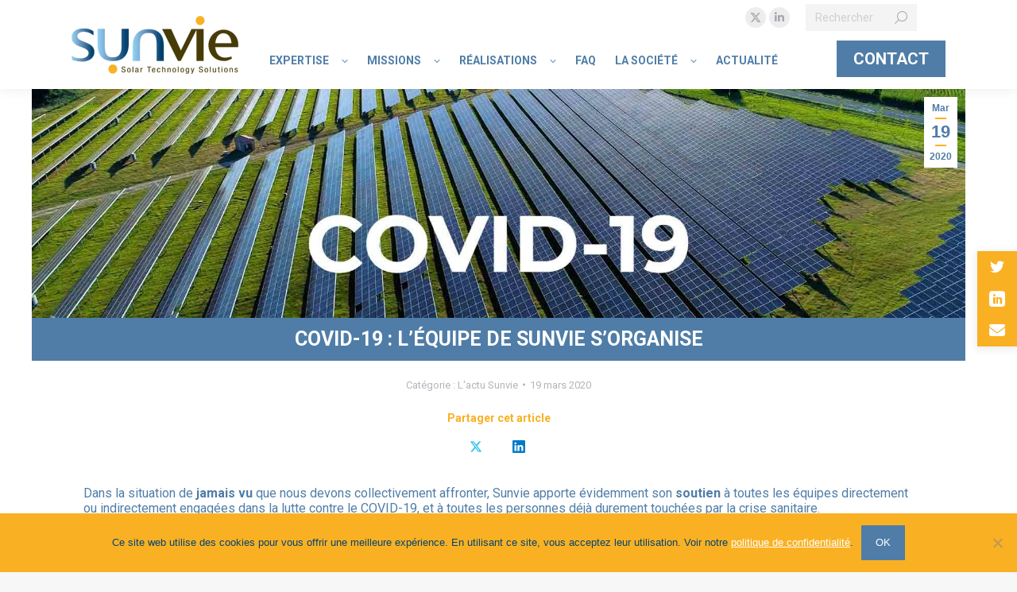

--- FILE ---
content_type: text/html; charset=UTF-8
request_url: https://www.sunvie.eu/actualites/covid-19-equipe-sunvie-organise/
body_size: 24526
content:
<!DOCTYPE html>
<!--[if !(IE 6) | !(IE 7) | !(IE 8)  ]><!-->
<html lang="fr-FR" class="no-js">
<!--<![endif]-->
<head><meta charset="UTF-8" /><script>if(navigator.userAgent.match(/MSIE|Internet Explorer/i)||navigator.userAgent.match(/Trident\/7\..*?rv:11/i)){var href=document.location.href;if(!href.match(/[?&]nowprocket/)){if(href.indexOf("?")==-1){if(href.indexOf("#")==-1){document.location.href=href+"?nowprocket=1"}else{document.location.href=href.replace("#","?nowprocket=1#")}}else{if(href.indexOf("#")==-1){document.location.href=href+"&nowprocket=1"}else{document.location.href=href.replace("#","&nowprocket=1#")}}}}</script><script>(()=>{class RocketLazyLoadScripts{constructor(){this.v="2.0.4",this.userEvents=["keydown","keyup","mousedown","mouseup","mousemove","mouseover","mouseout","touchmove","touchstart","touchend","touchcancel","wheel","click","dblclick","input"],this.attributeEvents=["onblur","onclick","oncontextmenu","ondblclick","onfocus","onmousedown","onmouseenter","onmouseleave","onmousemove","onmouseout","onmouseover","onmouseup","onmousewheel","onscroll","onsubmit"]}async t(){this.i(),this.o(),/iP(ad|hone)/.test(navigator.userAgent)&&this.h(),this.u(),this.l(this),this.m(),this.k(this),this.p(this),this._(),await Promise.all([this.R(),this.L()]),this.lastBreath=Date.now(),this.S(this),this.P(),this.D(),this.O(),this.M(),await this.C(this.delayedScripts.normal),await this.C(this.delayedScripts.defer),await this.C(this.delayedScripts.async),await this.T(),await this.F(),await this.j(),await this.A(),window.dispatchEvent(new Event("rocket-allScriptsLoaded")),this.everythingLoaded=!0,this.lastTouchEnd&&await new Promise(t=>setTimeout(t,500-Date.now()+this.lastTouchEnd)),this.I(),this.H(),this.U(),this.W()}i(){this.CSPIssue=sessionStorage.getItem("rocketCSPIssue"),document.addEventListener("securitypolicyviolation",t=>{this.CSPIssue||"script-src-elem"!==t.violatedDirective||"data"!==t.blockedURI||(this.CSPIssue=!0,sessionStorage.setItem("rocketCSPIssue",!0))},{isRocket:!0})}o(){window.addEventListener("pageshow",t=>{this.persisted=t.persisted,this.realWindowLoadedFired=!0},{isRocket:!0}),window.addEventListener("pagehide",()=>{this.onFirstUserAction=null},{isRocket:!0})}h(){let t;function e(e){t=e}window.addEventListener("touchstart",e,{isRocket:!0}),window.addEventListener("touchend",function i(o){o.changedTouches[0]&&t.changedTouches[0]&&Math.abs(o.changedTouches[0].pageX-t.changedTouches[0].pageX)<10&&Math.abs(o.changedTouches[0].pageY-t.changedTouches[0].pageY)<10&&o.timeStamp-t.timeStamp<200&&(window.removeEventListener("touchstart",e,{isRocket:!0}),window.removeEventListener("touchend",i,{isRocket:!0}),"INPUT"===o.target.tagName&&"text"===o.target.type||(o.target.dispatchEvent(new TouchEvent("touchend",{target:o.target,bubbles:!0})),o.target.dispatchEvent(new MouseEvent("mouseover",{target:o.target,bubbles:!0})),o.target.dispatchEvent(new PointerEvent("click",{target:o.target,bubbles:!0,cancelable:!0,detail:1,clientX:o.changedTouches[0].clientX,clientY:o.changedTouches[0].clientY})),event.preventDefault()))},{isRocket:!0})}q(t){this.userActionTriggered||("mousemove"!==t.type||this.firstMousemoveIgnored?"keyup"===t.type||"mouseover"===t.type||"mouseout"===t.type||(this.userActionTriggered=!0,this.onFirstUserAction&&this.onFirstUserAction()):this.firstMousemoveIgnored=!0),"click"===t.type&&t.preventDefault(),t.stopPropagation(),t.stopImmediatePropagation(),"touchstart"===this.lastEvent&&"touchend"===t.type&&(this.lastTouchEnd=Date.now()),"click"===t.type&&(this.lastTouchEnd=0),this.lastEvent=t.type,t.composedPath&&t.composedPath()[0].getRootNode()instanceof ShadowRoot&&(t.rocketTarget=t.composedPath()[0]),this.savedUserEvents.push(t)}u(){this.savedUserEvents=[],this.userEventHandler=this.q.bind(this),this.userEvents.forEach(t=>window.addEventListener(t,this.userEventHandler,{passive:!1,isRocket:!0})),document.addEventListener("visibilitychange",this.userEventHandler,{isRocket:!0})}U(){this.userEvents.forEach(t=>window.removeEventListener(t,this.userEventHandler,{passive:!1,isRocket:!0})),document.removeEventListener("visibilitychange",this.userEventHandler,{isRocket:!0}),this.savedUserEvents.forEach(t=>{(t.rocketTarget||t.target).dispatchEvent(new window[t.constructor.name](t.type,t))})}m(){const t="return false",e=Array.from(this.attributeEvents,t=>"data-rocket-"+t),i="["+this.attributeEvents.join("],[")+"]",o="[data-rocket-"+this.attributeEvents.join("],[data-rocket-")+"]",s=(e,i,o)=>{o&&o!==t&&(e.setAttribute("data-rocket-"+i,o),e["rocket"+i]=new Function("event",o),e.setAttribute(i,t))};new MutationObserver(t=>{for(const n of t)"attributes"===n.type&&(n.attributeName.startsWith("data-rocket-")||this.everythingLoaded?n.attributeName.startsWith("data-rocket-")&&this.everythingLoaded&&this.N(n.target,n.attributeName.substring(12)):s(n.target,n.attributeName,n.target.getAttribute(n.attributeName))),"childList"===n.type&&n.addedNodes.forEach(t=>{if(t.nodeType===Node.ELEMENT_NODE)if(this.everythingLoaded)for(const i of[t,...t.querySelectorAll(o)])for(const t of i.getAttributeNames())e.includes(t)&&this.N(i,t.substring(12));else for(const e of[t,...t.querySelectorAll(i)])for(const t of e.getAttributeNames())this.attributeEvents.includes(t)&&s(e,t,e.getAttribute(t))})}).observe(document,{subtree:!0,childList:!0,attributeFilter:[...this.attributeEvents,...e]})}I(){this.attributeEvents.forEach(t=>{document.querySelectorAll("[data-rocket-"+t+"]").forEach(e=>{this.N(e,t)})})}N(t,e){const i=t.getAttribute("data-rocket-"+e);i&&(t.setAttribute(e,i),t.removeAttribute("data-rocket-"+e))}k(t){Object.defineProperty(HTMLElement.prototype,"onclick",{get(){return this.rocketonclick||null},set(e){this.rocketonclick=e,this.setAttribute(t.everythingLoaded?"onclick":"data-rocket-onclick","this.rocketonclick(event)")}})}S(t){function e(e,i){let o=e[i];e[i]=null,Object.defineProperty(e,i,{get:()=>o,set(s){t.everythingLoaded?o=s:e["rocket"+i]=o=s}})}e(document,"onreadystatechange"),e(window,"onload"),e(window,"onpageshow");try{Object.defineProperty(document,"readyState",{get:()=>t.rocketReadyState,set(e){t.rocketReadyState=e},configurable:!0}),document.readyState="loading"}catch(t){console.log("WPRocket DJE readyState conflict, bypassing")}}l(t){this.originalAddEventListener=EventTarget.prototype.addEventListener,this.originalRemoveEventListener=EventTarget.prototype.removeEventListener,this.savedEventListeners=[],EventTarget.prototype.addEventListener=function(e,i,o){o&&o.isRocket||!t.B(e,this)&&!t.userEvents.includes(e)||t.B(e,this)&&!t.userActionTriggered||e.startsWith("rocket-")||t.everythingLoaded?t.originalAddEventListener.call(this,e,i,o):(t.savedEventListeners.push({target:this,remove:!1,type:e,func:i,options:o}),"mouseenter"!==e&&"mouseleave"!==e||t.originalAddEventListener.call(this,e,t.savedUserEvents.push,o))},EventTarget.prototype.removeEventListener=function(e,i,o){o&&o.isRocket||!t.B(e,this)&&!t.userEvents.includes(e)||t.B(e,this)&&!t.userActionTriggered||e.startsWith("rocket-")||t.everythingLoaded?t.originalRemoveEventListener.call(this,e,i,o):t.savedEventListeners.push({target:this,remove:!0,type:e,func:i,options:o})}}J(t,e){this.savedEventListeners=this.savedEventListeners.filter(i=>{let o=i.type,s=i.target||window;return e!==o||t!==s||(this.B(o,s)&&(i.type="rocket-"+o),this.$(i),!1)})}H(){EventTarget.prototype.addEventListener=this.originalAddEventListener,EventTarget.prototype.removeEventListener=this.originalRemoveEventListener,this.savedEventListeners.forEach(t=>this.$(t))}$(t){t.remove?this.originalRemoveEventListener.call(t.target,t.type,t.func,t.options):this.originalAddEventListener.call(t.target,t.type,t.func,t.options)}p(t){let e;function i(e){return t.everythingLoaded?e:e.split(" ").map(t=>"load"===t||t.startsWith("load.")?"rocket-jquery-load":t).join(" ")}function o(o){function s(e){const s=o.fn[e];o.fn[e]=o.fn.init.prototype[e]=function(){return this[0]===window&&t.userActionTriggered&&("string"==typeof arguments[0]||arguments[0]instanceof String?arguments[0]=i(arguments[0]):"object"==typeof arguments[0]&&Object.keys(arguments[0]).forEach(t=>{const e=arguments[0][t];delete arguments[0][t],arguments[0][i(t)]=e})),s.apply(this,arguments),this}}if(o&&o.fn&&!t.allJQueries.includes(o)){const e={DOMContentLoaded:[],"rocket-DOMContentLoaded":[]};for(const t in e)document.addEventListener(t,()=>{e[t].forEach(t=>t())},{isRocket:!0});o.fn.ready=o.fn.init.prototype.ready=function(i){function s(){parseInt(o.fn.jquery)>2?setTimeout(()=>i.bind(document)(o)):i.bind(document)(o)}return"function"==typeof i&&(t.realDomReadyFired?!t.userActionTriggered||t.fauxDomReadyFired?s():e["rocket-DOMContentLoaded"].push(s):e.DOMContentLoaded.push(s)),o([])},s("on"),s("one"),s("off"),t.allJQueries.push(o)}e=o}t.allJQueries=[],o(window.jQuery),Object.defineProperty(window,"jQuery",{get:()=>e,set(t){o(t)}})}P(){const t=new Map;document.write=document.writeln=function(e){const i=document.currentScript,o=document.createRange(),s=i.parentElement;let n=t.get(i);void 0===n&&(n=i.nextSibling,t.set(i,n));const c=document.createDocumentFragment();o.setStart(c,0),c.appendChild(o.createContextualFragment(e)),s.insertBefore(c,n)}}async R(){return new Promise(t=>{this.userActionTriggered?t():this.onFirstUserAction=t})}async L(){return new Promise(t=>{document.addEventListener("DOMContentLoaded",()=>{this.realDomReadyFired=!0,t()},{isRocket:!0})})}async j(){return this.realWindowLoadedFired?Promise.resolve():new Promise(t=>{window.addEventListener("load",t,{isRocket:!0})})}M(){this.pendingScripts=[];this.scriptsMutationObserver=new MutationObserver(t=>{for(const e of t)e.addedNodes.forEach(t=>{"SCRIPT"!==t.tagName||t.noModule||t.isWPRocket||this.pendingScripts.push({script:t,promise:new Promise(e=>{const i=()=>{const i=this.pendingScripts.findIndex(e=>e.script===t);i>=0&&this.pendingScripts.splice(i,1),e()};t.addEventListener("load",i,{isRocket:!0}),t.addEventListener("error",i,{isRocket:!0}),setTimeout(i,1e3)})})})}),this.scriptsMutationObserver.observe(document,{childList:!0,subtree:!0})}async F(){await this.X(),this.pendingScripts.length?(await this.pendingScripts[0].promise,await this.F()):this.scriptsMutationObserver.disconnect()}D(){this.delayedScripts={normal:[],async:[],defer:[]},document.querySelectorAll("script[type$=rocketlazyloadscript]").forEach(t=>{t.hasAttribute("data-rocket-src")?t.hasAttribute("async")&&!1!==t.async?this.delayedScripts.async.push(t):t.hasAttribute("defer")&&!1!==t.defer||"module"===t.getAttribute("data-rocket-type")?this.delayedScripts.defer.push(t):this.delayedScripts.normal.push(t):this.delayedScripts.normal.push(t)})}async _(){await this.L();let t=[];document.querySelectorAll("script[type$=rocketlazyloadscript][data-rocket-src]").forEach(e=>{let i=e.getAttribute("data-rocket-src");if(i&&!i.startsWith("data:")){i.startsWith("//")&&(i=location.protocol+i);try{const o=new URL(i).origin;o!==location.origin&&t.push({src:o,crossOrigin:e.crossOrigin||"module"===e.getAttribute("data-rocket-type")})}catch(t){}}}),t=[...new Map(t.map(t=>[JSON.stringify(t),t])).values()],this.Y(t,"preconnect")}async G(t){if(await this.K(),!0!==t.noModule||!("noModule"in HTMLScriptElement.prototype))return new Promise(e=>{let i;function o(){(i||t).setAttribute("data-rocket-status","executed"),e()}try{if(navigator.userAgent.includes("Firefox/")||""===navigator.vendor||this.CSPIssue)i=document.createElement("script"),[...t.attributes].forEach(t=>{let e=t.nodeName;"type"!==e&&("data-rocket-type"===e&&(e="type"),"data-rocket-src"===e&&(e="src"),i.setAttribute(e,t.nodeValue))}),t.text&&(i.text=t.text),t.nonce&&(i.nonce=t.nonce),i.hasAttribute("src")?(i.addEventListener("load",o,{isRocket:!0}),i.addEventListener("error",()=>{i.setAttribute("data-rocket-status","failed-network"),e()},{isRocket:!0}),setTimeout(()=>{i.isConnected||e()},1)):(i.text=t.text,o()),i.isWPRocket=!0,t.parentNode.replaceChild(i,t);else{const i=t.getAttribute("data-rocket-type"),s=t.getAttribute("data-rocket-src");i?(t.type=i,t.removeAttribute("data-rocket-type")):t.removeAttribute("type"),t.addEventListener("load",o,{isRocket:!0}),t.addEventListener("error",i=>{this.CSPIssue&&i.target.src.startsWith("data:")?(console.log("WPRocket: CSP fallback activated"),t.removeAttribute("src"),this.G(t).then(e)):(t.setAttribute("data-rocket-status","failed-network"),e())},{isRocket:!0}),s?(t.fetchPriority="high",t.removeAttribute("data-rocket-src"),t.src=s):t.src="data:text/javascript;base64,"+window.btoa(unescape(encodeURIComponent(t.text)))}}catch(i){t.setAttribute("data-rocket-status","failed-transform"),e()}});t.setAttribute("data-rocket-status","skipped")}async C(t){const e=t.shift();return e?(e.isConnected&&await this.G(e),this.C(t)):Promise.resolve()}O(){this.Y([...this.delayedScripts.normal,...this.delayedScripts.defer,...this.delayedScripts.async],"preload")}Y(t,e){this.trash=this.trash||[];let i=!0;var o=document.createDocumentFragment();t.forEach(t=>{const s=t.getAttribute&&t.getAttribute("data-rocket-src")||t.src;if(s&&!s.startsWith("data:")){const n=document.createElement("link");n.href=s,n.rel=e,"preconnect"!==e&&(n.as="script",n.fetchPriority=i?"high":"low"),t.getAttribute&&"module"===t.getAttribute("data-rocket-type")&&(n.crossOrigin=!0),t.crossOrigin&&(n.crossOrigin=t.crossOrigin),t.integrity&&(n.integrity=t.integrity),t.nonce&&(n.nonce=t.nonce),o.appendChild(n),this.trash.push(n),i=!1}}),document.head.appendChild(o)}W(){this.trash.forEach(t=>t.remove())}async T(){try{document.readyState="interactive"}catch(t){}this.fauxDomReadyFired=!0;try{await this.K(),this.J(document,"readystatechange"),document.dispatchEvent(new Event("rocket-readystatechange")),await this.K(),document.rocketonreadystatechange&&document.rocketonreadystatechange(),await this.K(),this.J(document,"DOMContentLoaded"),document.dispatchEvent(new Event("rocket-DOMContentLoaded")),await this.K(),this.J(window,"DOMContentLoaded"),window.dispatchEvent(new Event("rocket-DOMContentLoaded"))}catch(t){console.error(t)}}async A(){try{document.readyState="complete"}catch(t){}try{await this.K(),this.J(document,"readystatechange"),document.dispatchEvent(new Event("rocket-readystatechange")),await this.K(),document.rocketonreadystatechange&&document.rocketonreadystatechange(),await this.K(),this.J(window,"load"),window.dispatchEvent(new Event("rocket-load")),await this.K(),window.rocketonload&&window.rocketonload(),await this.K(),this.allJQueries.forEach(t=>t(window).trigger("rocket-jquery-load")),await this.K(),this.J(window,"pageshow");const t=new Event("rocket-pageshow");t.persisted=this.persisted,window.dispatchEvent(t),await this.K(),window.rocketonpageshow&&window.rocketonpageshow({persisted:this.persisted})}catch(t){console.error(t)}}async K(){Date.now()-this.lastBreath>45&&(await this.X(),this.lastBreath=Date.now())}async X(){return document.hidden?new Promise(t=>setTimeout(t)):new Promise(t=>requestAnimationFrame(t))}B(t,e){return e===document&&"readystatechange"===t||(e===document&&"DOMContentLoaded"===t||(e===window&&"DOMContentLoaded"===t||(e===window&&"load"===t||e===window&&"pageshow"===t)))}static run(){(new RocketLazyLoadScripts).t()}}RocketLazyLoadScripts.run()})();</script>
	
		<meta name="viewport" content="width=device-width, initial-scale=1, maximum-scale=1, user-scalable=0">
		<meta name="theme-color" content="#507da7"/>	<link rel="profile" href="http://gmpg.org/xfn/11" />
	<meta name='robots' content='index, follow, max-image-preview:large, max-snippet:-1, max-video-preview:-1' />
	<style>img:is([sizes="auto" i], [sizes^="auto," i]) { contain-intrinsic-size: 3000px 1500px }</style>
	
	<!-- This site is optimized with the Yoast SEO plugin v26.7 - https://yoast.com/wordpress/plugins/seo/ -->
	<title>COVID-19 : Toute l’Équipe s’Organise | Sunvie</title>
<link data-rocket-preload as="style" href="https://fonts.googleapis.com/css?family=Open%20Sans%7CRoboto%3A400%2C500%2C600%2C700%7CRoboto%20Condensed%3A400%2C600%2C700&#038;display=swap" rel="preload">
<link href="https://fonts.googleapis.com/css?family=Open%20Sans%7CRoboto%3A400%2C500%2C600%2C700%7CRoboto%20Condensed%3A400%2C600%2C700&#038;display=swap" media="print" onload="this.media=&#039;all&#039;" rel="stylesheet">
<noscript data-wpr-hosted-gf-parameters=""><link rel="stylesheet" href="https://fonts.googleapis.com/css?family=Open%20Sans%7CRoboto%3A400%2C500%2C600%2C700%7CRoboto%20Condensed%3A400%2C600%2C700&#038;display=swap"></noscript>
	<meta name="description" content="Dans la situation de jamais vu que nous devons collectivement affronter, Sunvie apporte évidemment son soutien…" />
	<link rel="canonical" href="https://www.sunvie.eu/actualites/covid-19-equipe-sunvie-organise/" />
	<meta property="og:locale" content="fr_FR" />
	<meta property="og:type" content="article" />
	<meta property="og:title" content="COVID-19 : Toute l’Équipe s’Organise | Sunvie" />
	<meta property="og:description" content="Dans la situation de jamais vu que nous devons collectivement affronter, Sunvie apporte évidemment son soutien…" />
	<meta property="og:url" content="https://www.sunvie.eu/actualites/covid-19-equipe-sunvie-organise/" />
	<meta property="og:site_name" content="Sunvie" />
	<meta property="article:published_time" content="2020-03-19T14:40:00+00:00" />
	<meta property="article:modified_time" content="2020-03-19T16:48:52+00:00" />
	<meta property="og:image" content="https://www.sunvie.eu/wp-content/uploads/2020/03/COVID-19-7.jpg" />
	<meta property="og:image:width" content="1820" />
	<meta property="og:image:height" content="445" />
	<meta property="og:image:type" content="image/jpeg" />
	<meta name="author" content="Ferreol" />
	<meta name="twitter:card" content="summary_large_image" />
	<script type="application/ld+json" class="yoast-schema-graph">{"@context":"https://schema.org","@graph":[{"@type":"Article","@id":"https://www.sunvie.eu/actualites/covid-19-equipe-sunvie-organise/#article","isPartOf":{"@id":"https://www.sunvie.eu/actualites/covid-19-equipe-sunvie-organise/"},"author":{"name":"Ferreol","@id":"https://www.sunvie.eu/#/schema/person/1c7373ffe3df8ba29d289ca1806fef55"},"headline":"COVID-19 : L’équipe de Sunvie s’organise","datePublished":"2020-03-19T14:40:00+00:00","dateModified":"2020-03-19T16:48:52+00:00","mainEntityOfPage":{"@id":"https://www.sunvie.eu/actualites/covid-19-equipe-sunvie-organise/"},"wordCount":252,"image":{"@id":"https://www.sunvie.eu/actualites/covid-19-equipe-sunvie-organise/#primaryimage"},"thumbnailUrl":"https://www.sunvie.eu/wp-content/uploads/2020/03/COVID-19-7.jpg","articleSection":["L'actu Sunvie"],"inLanguage":"fr-FR"},{"@type":"WebPage","@id":"https://www.sunvie.eu/actualites/covid-19-equipe-sunvie-organise/","url":"https://www.sunvie.eu/actualites/covid-19-equipe-sunvie-organise/","name":"COVID-19 : Toute l’Équipe s’Organise | Sunvie","isPartOf":{"@id":"https://www.sunvie.eu/#website"},"primaryImageOfPage":{"@id":"https://www.sunvie.eu/actualites/covid-19-equipe-sunvie-organise/#primaryimage"},"image":{"@id":"https://www.sunvie.eu/actualites/covid-19-equipe-sunvie-organise/#primaryimage"},"thumbnailUrl":"https://www.sunvie.eu/wp-content/uploads/2020/03/COVID-19-7.jpg","datePublished":"2020-03-19T14:40:00+00:00","dateModified":"2020-03-19T16:48:52+00:00","author":{"@id":"https://www.sunvie.eu/#/schema/person/1c7373ffe3df8ba29d289ca1806fef55"},"description":"Dans la situation de jamais vu que nous devons collectivement affronter, Sunvie apporte évidemment son soutien…","breadcrumb":{"@id":"https://www.sunvie.eu/actualites/covid-19-equipe-sunvie-organise/#breadcrumb"},"inLanguage":"fr-FR","potentialAction":[{"@type":"ReadAction","target":["https://www.sunvie.eu/actualites/covid-19-equipe-sunvie-organise/"]}]},{"@type":"ImageObject","inLanguage":"fr-FR","@id":"https://www.sunvie.eu/actualites/covid-19-equipe-sunvie-organise/#primaryimage","url":"https://www.sunvie.eu/wp-content/uploads/2020/03/COVID-19-7.jpg","contentUrl":"https://www.sunvie.eu/wp-content/uploads/2020/03/COVID-19-7.jpg","width":1820,"height":445,"caption":"COVID-19 : Sunvie s’organise"},{"@type":"BreadcrumbList","@id":"https://www.sunvie.eu/actualites/covid-19-equipe-sunvie-organise/#breadcrumb","itemListElement":[{"@type":"ListItem","position":1,"name":"Accueil","item":"https://www.sunvie.eu/"},{"@type":"ListItem","position":2,"name":"COVID-19 : L’équipe de Sunvie s’organise"}]},{"@type":"WebSite","@id":"https://www.sunvie.eu/#website","url":"https://www.sunvie.eu/","name":"Sunvie","description":"","potentialAction":[{"@type":"SearchAction","target":{"@type":"EntryPoint","urlTemplate":"https://www.sunvie.eu/?s={search_term_string}"},"query-input":{"@type":"PropertyValueSpecification","valueRequired":true,"valueName":"search_term_string"}}],"inLanguage":"fr-FR"},{"@type":"Person","@id":"https://www.sunvie.eu/#/schema/person/1c7373ffe3df8ba29d289ca1806fef55","name":"Ferreol"}]}</script>
	<!-- / Yoast SEO plugin. -->


<link rel='dns-prefetch' href='//fonts.googleapis.com' />
<link href='https://fonts.gstatic.com' crossorigin rel='preconnect' />
<style id='classic-theme-styles-inline-css'>
/*! This file is auto-generated */
.wp-block-button__link{color:#fff;background-color:#32373c;border-radius:9999px;box-shadow:none;text-decoration:none;padding:calc(.667em + 2px) calc(1.333em + 2px);font-size:1.125em}.wp-block-file__button{background:#32373c;color:#fff;text-decoration:none}
</style>
<style id='global-styles-inline-css'>
:root{--wp--preset--aspect-ratio--square: 1;--wp--preset--aspect-ratio--4-3: 4/3;--wp--preset--aspect-ratio--3-4: 3/4;--wp--preset--aspect-ratio--3-2: 3/2;--wp--preset--aspect-ratio--2-3: 2/3;--wp--preset--aspect-ratio--16-9: 16/9;--wp--preset--aspect-ratio--9-16: 9/16;--wp--preset--color--black: #000000;--wp--preset--color--cyan-bluish-gray: #abb8c3;--wp--preset--color--white: #FFF;--wp--preset--color--pale-pink: #f78da7;--wp--preset--color--vivid-red: #cf2e2e;--wp--preset--color--luminous-vivid-orange: #ff6900;--wp--preset--color--luminous-vivid-amber: #fcb900;--wp--preset--color--light-green-cyan: #7bdcb5;--wp--preset--color--vivid-green-cyan: #00d084;--wp--preset--color--pale-cyan-blue: #8ed1fc;--wp--preset--color--vivid-cyan-blue: #0693e3;--wp--preset--color--vivid-purple: #9b51e0;--wp--preset--color--accent: #507da7;--wp--preset--color--dark-gray: #111;--wp--preset--color--light-gray: #767676;--wp--preset--gradient--vivid-cyan-blue-to-vivid-purple: linear-gradient(135deg,rgba(6,147,227,1) 0%,rgb(155,81,224) 100%);--wp--preset--gradient--light-green-cyan-to-vivid-green-cyan: linear-gradient(135deg,rgb(122,220,180) 0%,rgb(0,208,130) 100%);--wp--preset--gradient--luminous-vivid-amber-to-luminous-vivid-orange: linear-gradient(135deg,rgba(252,185,0,1) 0%,rgba(255,105,0,1) 100%);--wp--preset--gradient--luminous-vivid-orange-to-vivid-red: linear-gradient(135deg,rgba(255,105,0,1) 0%,rgb(207,46,46) 100%);--wp--preset--gradient--very-light-gray-to-cyan-bluish-gray: linear-gradient(135deg,rgb(238,238,238) 0%,rgb(169,184,195) 100%);--wp--preset--gradient--cool-to-warm-spectrum: linear-gradient(135deg,rgb(74,234,220) 0%,rgb(151,120,209) 20%,rgb(207,42,186) 40%,rgb(238,44,130) 60%,rgb(251,105,98) 80%,rgb(254,248,76) 100%);--wp--preset--gradient--blush-light-purple: linear-gradient(135deg,rgb(255,206,236) 0%,rgb(152,150,240) 100%);--wp--preset--gradient--blush-bordeaux: linear-gradient(135deg,rgb(254,205,165) 0%,rgb(254,45,45) 50%,rgb(107,0,62) 100%);--wp--preset--gradient--luminous-dusk: linear-gradient(135deg,rgb(255,203,112) 0%,rgb(199,81,192) 50%,rgb(65,88,208) 100%);--wp--preset--gradient--pale-ocean: linear-gradient(135deg,rgb(255,245,203) 0%,rgb(182,227,212) 50%,rgb(51,167,181) 100%);--wp--preset--gradient--electric-grass: linear-gradient(135deg,rgb(202,248,128) 0%,rgb(113,206,126) 100%);--wp--preset--gradient--midnight: linear-gradient(135deg,rgb(2,3,129) 0%,rgb(40,116,252) 100%);--wp--preset--font-size--small: 13px;--wp--preset--font-size--medium: 20px;--wp--preset--font-size--large: 36px;--wp--preset--font-size--x-large: 42px;--wp--preset--spacing--20: 0.44rem;--wp--preset--spacing--30: 0.67rem;--wp--preset--spacing--40: 1rem;--wp--preset--spacing--50: 1.5rem;--wp--preset--spacing--60: 2.25rem;--wp--preset--spacing--70: 3.38rem;--wp--preset--spacing--80: 5.06rem;--wp--preset--shadow--natural: 6px 6px 9px rgba(0, 0, 0, 0.2);--wp--preset--shadow--deep: 12px 12px 50px rgba(0, 0, 0, 0.4);--wp--preset--shadow--sharp: 6px 6px 0px rgba(0, 0, 0, 0.2);--wp--preset--shadow--outlined: 6px 6px 0px -3px rgba(255, 255, 255, 1), 6px 6px rgba(0, 0, 0, 1);--wp--preset--shadow--crisp: 6px 6px 0px rgba(0, 0, 0, 1);}:where(.is-layout-flex){gap: 0.5em;}:where(.is-layout-grid){gap: 0.5em;}body .is-layout-flex{display: flex;}.is-layout-flex{flex-wrap: wrap;align-items: center;}.is-layout-flex > :is(*, div){margin: 0;}body .is-layout-grid{display: grid;}.is-layout-grid > :is(*, div){margin: 0;}:where(.wp-block-columns.is-layout-flex){gap: 2em;}:where(.wp-block-columns.is-layout-grid){gap: 2em;}:where(.wp-block-post-template.is-layout-flex){gap: 1.25em;}:where(.wp-block-post-template.is-layout-grid){gap: 1.25em;}.has-black-color{color: var(--wp--preset--color--black) !important;}.has-cyan-bluish-gray-color{color: var(--wp--preset--color--cyan-bluish-gray) !important;}.has-white-color{color: var(--wp--preset--color--white) !important;}.has-pale-pink-color{color: var(--wp--preset--color--pale-pink) !important;}.has-vivid-red-color{color: var(--wp--preset--color--vivid-red) !important;}.has-luminous-vivid-orange-color{color: var(--wp--preset--color--luminous-vivid-orange) !important;}.has-luminous-vivid-amber-color{color: var(--wp--preset--color--luminous-vivid-amber) !important;}.has-light-green-cyan-color{color: var(--wp--preset--color--light-green-cyan) !important;}.has-vivid-green-cyan-color{color: var(--wp--preset--color--vivid-green-cyan) !important;}.has-pale-cyan-blue-color{color: var(--wp--preset--color--pale-cyan-blue) !important;}.has-vivid-cyan-blue-color{color: var(--wp--preset--color--vivid-cyan-blue) !important;}.has-vivid-purple-color{color: var(--wp--preset--color--vivid-purple) !important;}.has-black-background-color{background-color: var(--wp--preset--color--black) !important;}.has-cyan-bluish-gray-background-color{background-color: var(--wp--preset--color--cyan-bluish-gray) !important;}.has-white-background-color{background-color: var(--wp--preset--color--white) !important;}.has-pale-pink-background-color{background-color: var(--wp--preset--color--pale-pink) !important;}.has-vivid-red-background-color{background-color: var(--wp--preset--color--vivid-red) !important;}.has-luminous-vivid-orange-background-color{background-color: var(--wp--preset--color--luminous-vivid-orange) !important;}.has-luminous-vivid-amber-background-color{background-color: var(--wp--preset--color--luminous-vivid-amber) !important;}.has-light-green-cyan-background-color{background-color: var(--wp--preset--color--light-green-cyan) !important;}.has-vivid-green-cyan-background-color{background-color: var(--wp--preset--color--vivid-green-cyan) !important;}.has-pale-cyan-blue-background-color{background-color: var(--wp--preset--color--pale-cyan-blue) !important;}.has-vivid-cyan-blue-background-color{background-color: var(--wp--preset--color--vivid-cyan-blue) !important;}.has-vivid-purple-background-color{background-color: var(--wp--preset--color--vivid-purple) !important;}.has-black-border-color{border-color: var(--wp--preset--color--black) !important;}.has-cyan-bluish-gray-border-color{border-color: var(--wp--preset--color--cyan-bluish-gray) !important;}.has-white-border-color{border-color: var(--wp--preset--color--white) !important;}.has-pale-pink-border-color{border-color: var(--wp--preset--color--pale-pink) !important;}.has-vivid-red-border-color{border-color: var(--wp--preset--color--vivid-red) !important;}.has-luminous-vivid-orange-border-color{border-color: var(--wp--preset--color--luminous-vivid-orange) !important;}.has-luminous-vivid-amber-border-color{border-color: var(--wp--preset--color--luminous-vivid-amber) !important;}.has-light-green-cyan-border-color{border-color: var(--wp--preset--color--light-green-cyan) !important;}.has-vivid-green-cyan-border-color{border-color: var(--wp--preset--color--vivid-green-cyan) !important;}.has-pale-cyan-blue-border-color{border-color: var(--wp--preset--color--pale-cyan-blue) !important;}.has-vivid-cyan-blue-border-color{border-color: var(--wp--preset--color--vivid-cyan-blue) !important;}.has-vivid-purple-border-color{border-color: var(--wp--preset--color--vivid-purple) !important;}.has-vivid-cyan-blue-to-vivid-purple-gradient-background{background: var(--wp--preset--gradient--vivid-cyan-blue-to-vivid-purple) !important;}.has-light-green-cyan-to-vivid-green-cyan-gradient-background{background: var(--wp--preset--gradient--light-green-cyan-to-vivid-green-cyan) !important;}.has-luminous-vivid-amber-to-luminous-vivid-orange-gradient-background{background: var(--wp--preset--gradient--luminous-vivid-amber-to-luminous-vivid-orange) !important;}.has-luminous-vivid-orange-to-vivid-red-gradient-background{background: var(--wp--preset--gradient--luminous-vivid-orange-to-vivid-red) !important;}.has-very-light-gray-to-cyan-bluish-gray-gradient-background{background: var(--wp--preset--gradient--very-light-gray-to-cyan-bluish-gray) !important;}.has-cool-to-warm-spectrum-gradient-background{background: var(--wp--preset--gradient--cool-to-warm-spectrum) !important;}.has-blush-light-purple-gradient-background{background: var(--wp--preset--gradient--blush-light-purple) !important;}.has-blush-bordeaux-gradient-background{background: var(--wp--preset--gradient--blush-bordeaux) !important;}.has-luminous-dusk-gradient-background{background: var(--wp--preset--gradient--luminous-dusk) !important;}.has-pale-ocean-gradient-background{background: var(--wp--preset--gradient--pale-ocean) !important;}.has-electric-grass-gradient-background{background: var(--wp--preset--gradient--electric-grass) !important;}.has-midnight-gradient-background{background: var(--wp--preset--gradient--midnight) !important;}.has-small-font-size{font-size: var(--wp--preset--font-size--small) !important;}.has-medium-font-size{font-size: var(--wp--preset--font-size--medium) !important;}.has-large-font-size{font-size: var(--wp--preset--font-size--large) !important;}.has-x-large-font-size{font-size: var(--wp--preset--font-size--x-large) !important;}
:where(.wp-block-post-template.is-layout-flex){gap: 1.25em;}:where(.wp-block-post-template.is-layout-grid){gap: 1.25em;}
:where(.wp-block-columns.is-layout-flex){gap: 2em;}:where(.wp-block-columns.is-layout-grid){gap: 2em;}
:root :where(.wp-block-pullquote){font-size: 1.5em;line-height: 1.6;}
</style>
<link rel='stylesheet' id='cookie-notice-front-css' href='https://www.sunvie.eu/wp-content/plugins/cookie-notice/css/front.min.css?ver=2.5.11' media='all' />
<link data-minify="1" rel='stylesheet' id='font-awesome-v5.0.4-css' href='https://www.sunvie.eu/wp-content/cache/min/1/wp-content/plugins/easy-side-tab-pro/css/font-awesome/fontawesome.min.css?ver=1746430978' media='all' />
<link data-minify="1" rel='stylesheet' id='estp-frontend-css-css' href='https://www.sunvie.eu/wp-content/cache/min/1/wp-content/plugins/easy-side-tab-pro/css/frontend/estp-frontend.css?ver=1746430979' media='all' />
<link data-minify="1" rel='stylesheet' id='estp-frontend-scrollbar-css-css' href='https://www.sunvie.eu/wp-content/cache/min/1/wp-content/plugins/easy-side-tab-pro/css/jquery.mCustomScrollbar.css?ver=1746430979' media='all' />
<link data-minify="1" rel='stylesheet' id='dashicons-css' href='https://www.sunvie.eu/wp-content/cache/min/1/wp-includes/css/dashicons.min.css?ver=1746430979' media='all' />
<link data-minify="1" rel='stylesheet' id='estp-icomoon-css' href='https://www.sunvie.eu/wp-content/cache/min/1/wp-content/plugins/easy-side-tab-pro/css/backend/available_icons/icomoon/icomoon.css?ver=1746430979' media='all' />
<link data-minify="1" rel='stylesheet' id='estp-animate-custom-css-css' href='https://www.sunvie.eu/wp-content/cache/min/1/wp-content/plugins/easy-side-tab-pro/css/frontend/estp-custom-animation.css?ver=1746430979' media='all' />

<link data-minify="1" rel='stylesheet' id='the7-font-css' href='https://www.sunvie.eu/wp-content/cache/min/1/wp-content/themes/dt-the7/fonts/icomoon-the7-font/icomoon-the7-font.min.css?ver=1746430979' media='all' />
<link data-minify="1" rel='stylesheet' id='the7-awesome-fonts-css' href='https://www.sunvie.eu/wp-content/cache/min/1/wp-content/themes/dt-the7/fonts/FontAwesome/css/all.min.css?ver=1746430979' media='all' />
<link data-minify="1" rel='stylesheet' id='the7-Defaults-css' href='https://www.sunvie.eu/wp-content/cache/min/1/wp-content/uploads/smile_fonts/Defaults/Defaults.css?ver=1746430979' media='all' />
<link data-minify="1" rel='stylesheet' id='js_composer_front-css' href='https://www.sunvie.eu/wp-content/cache/min/1/wp-content/plugins/js_composer/assets/css/js_composer.min.css?ver=1746430980' media='all' />

<link rel='stylesheet' id='dt-main-css' href='https://www.sunvie.eu/wp-content/themes/dt-the7/css/main.min.css?ver=14.0.2' media='all' />
<link rel='stylesheet' id='the7-custom-scrollbar-css' href='https://www.sunvie.eu/wp-content/themes/dt-the7/lib/custom-scrollbar/custom-scrollbar.min.css?ver=14.0.2' media='all' />
<link rel='stylesheet' id='the7-wpbakery-css' href='https://www.sunvie.eu/wp-content/themes/dt-the7/css/wpbakery.min.css?ver=14.0.2' media='all' />
<link rel='stylesheet' id='the7-core-css' href='https://www.sunvie.eu/wp-content/plugins/dt-the7-core/assets/css/post-type.min.css?ver=2.7.4' media='all' />
<link data-minify="1" rel='stylesheet' id='the7-css-vars-css' href='https://www.sunvie.eu/wp-content/cache/min/1/wp-content/uploads/the7-css/css-vars.css?ver=1746430980' media='all' />
<link data-minify="1" rel='stylesheet' id='dt-custom-css' href='https://www.sunvie.eu/wp-content/cache/min/1/wp-content/uploads/the7-css/custom.css?ver=1746430980' media='all' />
<link data-minify="1" rel='stylesheet' id='dt-media-css' href='https://www.sunvie.eu/wp-content/cache/min/1/wp-content/uploads/the7-css/media.css?ver=1746430980' media='all' />
<link data-minify="1" rel='stylesheet' id='the7-mega-menu-css' href='https://www.sunvie.eu/wp-content/cache/min/1/wp-content/uploads/the7-css/mega-menu.css?ver=1746430980' media='all' />
<link data-minify="1" rel='stylesheet' id='the7-elements-albums-portfolio-css' href='https://www.sunvie.eu/wp-content/cache/min/1/wp-content/uploads/the7-css/the7-elements-albums-portfolio.css?ver=1746430980' media='all' />
<link data-minify="1" rel='stylesheet' id='the7-elements-css' href='https://www.sunvie.eu/wp-content/cache/min/1/wp-content/uploads/the7-css/post-type-dynamic.css?ver=1746430980' media='all' />
<link data-minify="1" rel='stylesheet' id='style-css' href='https://www.sunvie.eu/wp-content/cache/min/1/wp-content/themes/sunvie/style.css?ver=1746430980' media='all' />
<link data-minify="1" rel='stylesheet' id='sib-front-css-css' href='https://www.sunvie.eu/wp-content/cache/min/1/wp-content/plugins/mailin/css/mailin-front.css?ver=1746430980' media='all' />
<style id='rocket-lazyload-inline-css'>
.rll-youtube-player{position:relative;padding-bottom:56.23%;height:0;overflow:hidden;max-width:100%;}.rll-youtube-player:focus-within{outline: 2px solid currentColor;outline-offset: 5px;}.rll-youtube-player iframe{position:absolute;top:0;left:0;width:100%;height:100%;z-index:100;background:0 0}.rll-youtube-player img{bottom:0;display:block;left:0;margin:auto;max-width:100%;width:100%;position:absolute;right:0;top:0;border:none;height:auto;-webkit-transition:.4s all;-moz-transition:.4s all;transition:.4s all}.rll-youtube-player img:hover{-webkit-filter:brightness(75%)}.rll-youtube-player .play{height:100%;width:100%;left:0;top:0;position:absolute;background:url(https://www.sunvie.eu/wp-content/plugins/wp-rocket/assets/img/youtube.png) no-repeat center;background-color: transparent !important;cursor:pointer;border:none;}.wp-embed-responsive .wp-has-aspect-ratio .rll-youtube-player{position:absolute;padding-bottom:0;width:100%;height:100%;top:0;bottom:0;left:0;right:0}
</style>
<script src="https://www.sunvie.eu/wp-includes/js/jquery/jquery.min.js?ver=3.7.1" id="jquery-core-js"></script>
<script src="https://www.sunvie.eu/wp-includes/js/jquery/jquery-migrate.min.js?ver=3.4.1" id="jquery-migrate-js"></script>
<script id="cookie-notice-front-js-before">
var cnArgs = {"ajaxUrl":"https:\/\/www.sunvie.eu\/wp-admin\/admin-ajax.php","nonce":"1dc356f58b","hideEffect":"fade","position":"bottom","onScroll":false,"onScrollOffset":100,"onClick":false,"cookieName":"cookie_notice_accepted","cookieTime":2592000,"cookieTimeRejected":2592000,"globalCookie":false,"redirection":false,"cache":true,"revokeCookies":false,"revokeCookiesOpt":"automatic"};
</script>
<script src="https://www.sunvie.eu/wp-content/plugins/cookie-notice/js/front.min.js?ver=2.5.11" id="cookie-notice-front-js" data-rocket-defer defer></script>
<script id="estp-frontend-js-js-extra">
var estp_frontend_ajax = {"front_ajax_url":"https:\/\/www.sunvie.eu\/wp-admin\/admin-ajax.php","front_ajax_nonce":"fcc0cb69e7"};
</script>
<script data-minify="1" src="https://www.sunvie.eu/wp-content/cache/min/1/wp-content/plugins/easy-side-tab-pro/js/frontend/estp-frontend.js?ver=1746430980" id="estp-frontend-js-js" data-rocket-defer defer></script>
<script src="https://www.sunvie.eu/wp-content/plugins/easy-side-tab-pro/js/jquery.mCustomScrollbar.concat.min.js?ver=1.0.6" id="estp-frontend-scrollbar-js-js" data-rocket-defer defer></script>
<script src="//www.sunvie.eu/wp-content/plugins/revslider/sr6/assets/js/rbtools.min.js?ver=6.7.36" async id="tp-tools-js"></script>
<script src="//www.sunvie.eu/wp-content/plugins/revslider/sr6/assets/js/rs6.min.js?ver=6.7.35" async id="revmin-js"></script>
<script id="dt-above-fold-js-extra">
var dtLocal = {"themeUrl":"https:\/\/www.sunvie.eu\/wp-content\/themes\/dt-the7","passText":"Pour voir ce contenu, entrer le mots de passe:","moreButtonText":{"loading":"Chargement ...","loadMore":"Charger la suite"},"postID":"2094","ajaxurl":"https:\/\/www.sunvie.eu\/wp-admin\/admin-ajax.php","REST":{"baseUrl":"https:\/\/www.sunvie.eu\/wp-json\/the7\/v1","endpoints":{"sendMail":"\/send-mail"}},"contactMessages":{"required":"One or more fields have an error. Please check and try again.","terms":"Veuillez accepter la politique de confidentialit\u00e9.","fillTheCaptchaError":"Veuillez remplir le captcha."},"captchaSiteKey":"","ajaxNonce":"ca956ee334","pageData":"","themeSettings":{"smoothScroll":"off","lazyLoading":false,"desktopHeader":{"height":90},"ToggleCaptionEnabled":"disabled","ToggleCaption":"Navigation","floatingHeader":{"showAfter":140,"showMenu":true,"height":60,"logo":{"showLogo":true,"html":"<img class=\" preload-me\" src=\"https:\/\/www.sunvie.eu\/wp-content\/uploads\/2019\/08\/logo-sunvie-159.png\" srcset=\"https:\/\/www.sunvie.eu\/wp-content\/uploads\/2019\/08\/logo-sunvie-159.png 159w\" width=\"159\" height=\"44\"   sizes=\"159px\" alt=\"Sunvie\" \/>","url":"https:\/\/www.sunvie.eu\/"}},"topLine":{"floatingTopLine":{"logo":{"showLogo":false,"html":""}}},"mobileHeader":{"firstSwitchPoint":1050,"secondSwitchPoint":778,"firstSwitchPointHeight":80,"secondSwitchPointHeight":60,"mobileToggleCaptionEnabled":"disabled","mobileToggleCaption":"Menu"},"stickyMobileHeaderFirstSwitch":{"logo":{"html":"<img class=\" preload-me\" src=\"https:\/\/www.sunvie.eu\/wp-content\/uploads\/2019\/08\/logo-sunvie-159.png\" srcset=\"https:\/\/www.sunvie.eu\/wp-content\/uploads\/2019\/08\/logo-sunvie-159.png 159w\" width=\"159\" height=\"44\"   sizes=\"159px\" alt=\"Sunvie\" \/>"}},"stickyMobileHeaderSecondSwitch":{"logo":{"html":"<img class=\" preload-me\" src=\"https:\/\/www.sunvie.eu\/wp-content\/uploads\/2019\/08\/logo-sunvie-159.png\" srcset=\"https:\/\/www.sunvie.eu\/wp-content\/uploads\/2019\/08\/logo-sunvie-159.png 159w\" width=\"159\" height=\"44\"   sizes=\"159px\" alt=\"Sunvie\" \/>"}},"sidebar":{"switchPoint":990},"boxedWidth":"1340px"},"VCMobileScreenWidth":"768"};
var dtShare = {"shareButtonText":{"facebook":"Partager sur Facebook","twitter":"Share on X","pinterest":"Partager sur Pinterest","linkedin":"Partager sur Linkedin","whatsapp":"Partager sur Whatsapp"},"overlayOpacity":"85"};
</script>
<script src="https://www.sunvie.eu/wp-content/themes/dt-the7/js/above-the-fold.min.js?ver=14.0.2" id="dt-above-fold-js" data-rocket-defer defer></script>
<script id="sib-front-js-js-extra">
var sibErrMsg = {"invalidMail":"Please fill out valid email address","requiredField":"Please fill out required fields","invalidDateFormat":"Please fill out valid date format","invalidSMSFormat":"Please fill out valid phone number"};
var ajax_sib_front_object = {"ajax_url":"https:\/\/www.sunvie.eu\/wp-admin\/admin-ajax.php","ajax_nonce":"08f77226f1","flag_url":"https:\/\/www.sunvie.eu\/wp-content\/plugins\/mailin\/img\/flags\/"};
</script>
<script data-minify="1" src="https://www.sunvie.eu/wp-content/cache/min/1/wp-content/plugins/mailin/js/mailin-front.js?ver=1746430980" id="sib-front-js-js" data-rocket-defer defer></script>
<script type="rocketlazyloadscript"></script><link rel="https://api.w.org/" href="https://www.sunvie.eu/wp-json/" /><link rel="alternate" title="JSON" type="application/json" href="https://www.sunvie.eu/wp-json/wp/v2/posts/2094" /><link rel="alternate" title="oEmbed (JSON)" type="application/json+oembed" href="https://www.sunvie.eu/wp-json/oembed/1.0/embed?url=https%3A%2F%2Fwww.sunvie.eu%2Factualites%2Fcovid-19-equipe-sunvie-organise%2F&#038;lang=fr" />
<link rel="alternate" title="oEmbed (XML)" type="text/xml+oembed" href="https://www.sunvie.eu/wp-json/oembed/1.0/embed?url=https%3A%2F%2Fwww.sunvie.eu%2Factualites%2Fcovid-19-equipe-sunvie-organise%2F&#038;format=xml&#038;lang=fr" />
		<!-- Matomo -->
		<script type="rocketlazyloadscript">
		    var _paq = window._paq = window._paq || [];
		    /* tracker methods like "setCustomDimension" should be called before "trackPageView" */
		    _paq.push(['trackPageView']);
		    _paq.push(['enableLinkTracking']);
		    (function() {
		        var u="https://analytics.wpchannel.com/";
		        _paq.push(['setTrackerUrl', u+'matomo.php']);
		        _paq.push(['setSiteId', '37']);
		        var d=document, g=d.createElement('script'), s=d.getElementsByTagName('script')[0];
		        g.async=true; g.src=u+'matomo.js'; s.parentNode.insertBefore(g,s);
		    })();
		</script>
		<!-- End Matomo Code -->
	<meta name="generator" content="Powered by WPBakery Page Builder - drag and drop page builder for WordPress."/>
<meta name="generator" content="Powered by Slider Revolution 6.7.35 - responsive, Mobile-Friendly Slider Plugin for WordPress with comfortable drag and drop interface." />
<link rel="icon" href="https://www.sunvie.eu/wp-content/uploads/2019/08/favicon.png" sizes="32x32" />
<link rel="icon" href="https://www.sunvie.eu/wp-content/uploads/2019/08/favicon.png" sizes="192x192" />
<link rel="apple-touch-icon" href="https://www.sunvie.eu/wp-content/uploads/2019/08/favicon.png" />
<meta name="msapplication-TileImage" content="https://www.sunvie.eu/wp-content/uploads/2019/08/favicon.png" />
<script type="rocketlazyloadscript">function setREVStartSize(e){
			//window.requestAnimationFrame(function() {
				window.RSIW = window.RSIW===undefined ? window.innerWidth : window.RSIW;
				window.RSIH = window.RSIH===undefined ? window.innerHeight : window.RSIH;
				try {
					var pw = document.getElementById(e.c).parentNode.offsetWidth,
						newh;
					pw = pw===0 || isNaN(pw) || (e.l=="fullwidth" || e.layout=="fullwidth") ? window.RSIW : pw;
					e.tabw = e.tabw===undefined ? 0 : parseInt(e.tabw);
					e.thumbw = e.thumbw===undefined ? 0 : parseInt(e.thumbw);
					e.tabh = e.tabh===undefined ? 0 : parseInt(e.tabh);
					e.thumbh = e.thumbh===undefined ? 0 : parseInt(e.thumbh);
					e.tabhide = e.tabhide===undefined ? 0 : parseInt(e.tabhide);
					e.thumbhide = e.thumbhide===undefined ? 0 : parseInt(e.thumbhide);
					e.mh = e.mh===undefined || e.mh=="" || e.mh==="auto" ? 0 : parseInt(e.mh,0);
					if(e.layout==="fullscreen" || e.l==="fullscreen")
						newh = Math.max(e.mh,window.RSIH);
					else{
						e.gw = Array.isArray(e.gw) ? e.gw : [e.gw];
						for (var i in e.rl) if (e.gw[i]===undefined || e.gw[i]===0) e.gw[i] = e.gw[i-1];
						e.gh = e.el===undefined || e.el==="" || (Array.isArray(e.el) && e.el.length==0)? e.gh : e.el;
						e.gh = Array.isArray(e.gh) ? e.gh : [e.gh];
						for (var i in e.rl) if (e.gh[i]===undefined || e.gh[i]===0) e.gh[i] = e.gh[i-1];
											
						var nl = new Array(e.rl.length),
							ix = 0,
							sl;
						e.tabw = e.tabhide>=pw ? 0 : e.tabw;
						e.thumbw = e.thumbhide>=pw ? 0 : e.thumbw;
						e.tabh = e.tabhide>=pw ? 0 : e.tabh;
						e.thumbh = e.thumbhide>=pw ? 0 : e.thumbh;
						for (var i in e.rl) nl[i] = e.rl[i]<window.RSIW ? 0 : e.rl[i];
						sl = nl[0];
						for (var i in nl) if (sl>nl[i] && nl[i]>0) { sl = nl[i]; ix=i;}
						var m = pw>(e.gw[ix]+e.tabw+e.thumbw) ? 1 : (pw-(e.tabw+e.thumbw)) / (e.gw[ix]);
						newh =  (e.gh[ix] * m) + (e.tabh + e.thumbh);
					}
					var el = document.getElementById(e.c);
					if (el!==null && el) el.style.height = newh+"px";
					el = document.getElementById(e.c+"_wrapper");
					if (el!==null && el) {
						el.style.height = newh+"px";
						el.style.display = "block";
					}
				} catch(e){
					console.log("Failure at Presize of Slider:" + e)
				}
			//});
		  };</script>
<noscript><style> .wpb_animate_when_almost_visible { opacity: 1; }</style></noscript><noscript><style id="rocket-lazyload-nojs-css">.rll-youtube-player, [data-lazy-src]{display:none !important;}</style></noscript></head>
<body class="wp-singular post-template-default single single-post postid-2094 single-format-standard wp-embed-responsive wp-theme-dt-the7 wp-child-theme-sunvie cookies-not-set the7-core-ver-2.7.4 no-comments dt-responsive-on right-mobile-menu-close-icon ouside-menu-close-icon mobile-hamburger-close-bg-enable mobile-hamburger-close-bg-hover-enable  fade-medium-mobile-menu-close-icon fade-medium-menu-close-icon srcset-enabled btn-flat custom-btn-color accent-btn-hover-color phantom-fade phantom-shadow-decoration phantom-custom-logo-on sticky-mobile-header top-header first-switch-logo-left first-switch-menu-right second-switch-logo-left second-switch-menu-right right-mobile-menu layzr-loading-on no-avatars popup-message-style the7-ver-14.0.2 wpb-js-composer js-comp-ver-8.4.1 vc_responsive">
<!-- The7 14.0.2 -->

<div id="page" >
	<a class="skip-link screen-reader-text" href="#content">Aller au contenu</a>

<div class="masthead inline-header left widgets full-height shadow-decoration shadow-mobile-header-decoration small-mobile-menu-icon dt-parent-menu-clickable show-sub-menu-on-hover show-device-logo show-mobile-logo"  role="banner">

	<div data-rocket-location-hash="81e4026f557e05346ae75e39352e90b0" class="top-bar top-bar-line-hide">
	<div class="top-bar-bg" ></div>
	<div class="mini-widgets left-widgets"></div><div class="right-widgets mini-widgets"><div class="soc-ico show-on-desktop in-top-bar-right in-menu-second-switch custom-bg disabled-border border-off hover-accent-bg hover-disabled-border  hover-border-off"><a title="La page X s&#039;ouvre dans une nouvelle fenêtre" href="https://twitter.com/Sunvie_fr" target="_blank" class="twitter"><span class="soc-font-icon"></span><span class="screen-reader-text">La page X s&#039;ouvre dans une nouvelle fenêtre</span></a><a title="La page LinkedIn s&#039;ouvre dans une nouvelle fenêtre" href="https://www.linkedin.com/company/sunvie.eu" target="_blank" class="linkedin"><span class="soc-font-icon"></span><span class="screen-reader-text">La page LinkedIn s&#039;ouvre dans une nouvelle fenêtre</span></a></div><div class="mini-search show-on-desktop near-logo-first-switch near-logo-second-switch animate-search-width custom-icon"><form class="searchform mini-widget-searchform" role="search" method="get" action="https://www.sunvie.eu/">

	<label for="the7-micro-widget-search" class="screen-reader-text">Recherche :</label>
	
		<input type="text" id="the7-micro-widget-search" class="field searchform-s" name="s" value="" placeholder="Rechercher"/>

		<a href="#go" class="search-icon"><i class="the7-mw-icon-search"></i></a>

			<input type="submit" class="assistive-text searchsubmit" value="Aller !"/>
</form>
</div><div class="mini-nav show-on-desktop near-logo-first-switch in-menu-second-switch list-type-menu list-type-menu-first-switch list-type-menu-second-switch"><ul id="top-menu"><li class="lang-item lang-item-5 lang-item-en no-translation lang-item-first menu-item menu-item-type-custom menu-item-object-custom menu-item-84-en first depth-0"><a href='https://www.sunvie.eu/en/' data-level='1' hreflang='en-GB' lang='en-GB'><span class="menu-item-text"><span class="menu-text"><img src="data:image/svg+xml,%3Csvg%20xmlns='http://www.w3.org/2000/svg'%20viewBox='0%200%2016%2011'%3E%3C/svg%3E" alt="English" width="16" height="11" style="width: 16px; height: 11px;" data-lazy-src="" /><noscript><img src="[data-uri]" alt="English" width="16" height="11" style="width: 16px; height: 11px;" /></noscript></span></span></a></li> </ul><div class="menu-select"><span class="customSelect1"><span class="customSelectInner">FR Langues</span></span></div></div></div></div>

	<header data-rocket-location-hash="0318c417a580c0a2399abaa16dbca5de" class="header-bar">

		<div class="branding">
	<div id="site-title" class="assistive-text">Sunvie</div>
	<div id="site-description" class="assistive-text"></div>
	<a class="" href="https://www.sunvie.eu/"><img class=" preload-me" src="data:image/svg+xml,%3Csvg%20xmlns='http://www.w3.org/2000/svg'%20viewBox='0%200%20210%2073'%3E%3C/svg%3E" data-lazy-srcset="https://www.sunvie.eu/wp-content/uploads/2019/08/logo-sunvie-210.png 210w" width="210" height="73"   data-lazy-sizes="210px" alt="Sunvie" data-lazy-src="https://www.sunvie.eu/wp-content/uploads/2019/08/logo-sunvie-210.png" /><noscript><img class=" preload-me" src="https://www.sunvie.eu/wp-content/uploads/2019/08/logo-sunvie-210.png" srcset="https://www.sunvie.eu/wp-content/uploads/2019/08/logo-sunvie-210.png 210w" width="210" height="73"   sizes="210px" alt="Sunvie" /></noscript><img class="mobile-logo preload-me" src="data:image/svg+xml,%3Csvg%20xmlns='http://www.w3.org/2000/svg'%20viewBox='0%200%20159%2044'%3E%3C/svg%3E" data-lazy-srcset="https://www.sunvie.eu/wp-content/uploads/2019/08/logo-sunvie-159.png 159w" width="159" height="44"   data-lazy-sizes="159px" alt="Sunvie" data-lazy-src="https://www.sunvie.eu/wp-content/uploads/2019/08/logo-sunvie-159.png" /><noscript><img class="mobile-logo preload-me" src="https://www.sunvie.eu/wp-content/uploads/2019/08/logo-sunvie-159.png" srcset="https://www.sunvie.eu/wp-content/uploads/2019/08/logo-sunvie-159.png 159w" width="159" height="44"   sizes="159px" alt="Sunvie" /></noscript></a></div>

		<ul id="primary-menu" class="main-nav underline-decoration l-to-r-line level-arrows-on outside-item-remove-margin" role="navigation"><li class="menu-item menu-item-type-post_type menu-item-object-page menu-item-has-children menu-item-63 first has-children depth-0"><a href='https://www.sunvie.eu/expertise-photovoltaique/' data-level='1' aria-haspopup='true' aria-expanded='false'><span class="menu-item-text"><span class="menu-text">Expertise</span></span></a><ul class="sub-nav hover-style-bg level-arrows-on" role="group"><li class="menu-item menu-item-type-post_type menu-item-object-page menu-item-64 first depth-1"><a href='https://www.sunvie.eu/expertise-photovoltaique/toitures/' data-level='2'><span class="menu-item-text"><span class="menu-text">Toitures</span></span></a></li> <li class="menu-item menu-item-type-post_type menu-item-object-page menu-item-65 depth-1"><a href='https://www.sunvie.eu/expertise-photovoltaique/ombrieres-de-parking/' data-level='2'><span class="menu-item-text"><span class="menu-text">Ombrières de parking</span></span></a></li> <li class="menu-item menu-item-type-post_type menu-item-object-page menu-item-66 depth-1"><a href='https://www.sunvie.eu/expertise-photovoltaique/centrales-au-sol/' data-level='2'><span class="menu-item-text"><span class="menu-text">Centrales au sol</span></span></a></li> </ul></li> <li class="menu-item menu-item-type-post_type menu-item-object-page menu-item-has-children menu-item-54 has-children depth-0"><a href='https://www.sunvie.eu/missions-photovoltaique/' data-level='1' aria-haspopup='true' aria-expanded='false'><span class="menu-item-text"><span class="menu-text">Missions</span></span></a><ul class="sub-nav hover-style-bg level-arrows-on" role="group"><li class="menu-item menu-item-type-post_type menu-item-object-page menu-item-62 first depth-1"><a href='https://www.sunvie.eu/missions-photovoltaique/definition-du-besoin/' data-level='2'><span class="menu-item-text"><span class="menu-text">Définition du besoin</span></span></a></li> <li class="menu-item menu-item-type-post_type menu-item-object-page menu-item-61 depth-1"><a href='https://www.sunvie.eu/missions-photovoltaique/etude-de-potentiel/' data-level='2'><span class="menu-item-text"><span class="menu-text">Étude de potentiel</span></span></a></li> <li class="menu-item menu-item-type-post_type menu-item-object-page menu-item-60 depth-1"><a href='https://www.sunvie.eu/missions-photovoltaique/etude-de-faisabilite/' data-level='2'><span class="menu-item-text"><span class="menu-text">Étude de faisabilité</span></span></a></li> <li class="menu-item menu-item-type-post_type menu-item-object-page menu-item-has-children menu-item-58 has-children depth-1"><a href='https://www.sunvie.eu/missions-photovoltaique/maitrise-du-profil-de-consommation/' data-level='2' aria-haspopup='true' aria-expanded='false'><span class="menu-item-text"><span class="menu-text">Maîtrise du profil de consommation</span></span></a><ul class="sub-nav hover-style-bg level-arrows-on" role="group"><li class="menu-item menu-item-type-post_type menu-item-object-page menu-item-59 first depth-2"><a href='https://www.sunvie.eu/missions-photovoltaique/maitrise-du-profil-de-consommation/powerdiag/' data-level='3'><span class="menu-item-text"><span class="menu-text">Powerdiag</span></span></a></li> </ul></li> <li class="menu-item menu-item-type-post_type menu-item-object-page menu-item-57 depth-1"><a href='https://www.sunvie.eu/missions-photovoltaique/construction/' data-level='2'><span class="menu-item-text"><span class="menu-text">Construction</span></span></a></li> <li class="menu-item menu-item-type-post_type menu-item-object-page menu-item-56 depth-1"><a href='https://www.sunvie.eu/missions-photovoltaique/financement/' data-level='2'><span class="menu-item-text"><span class="menu-text">Financement</span></span></a></li> <li class="menu-item menu-item-type-post_type menu-item-object-page menu-item-55 depth-1"><a href='https://www.sunvie.eu/missions-photovoltaique/maintenance/' data-level='2'><span class="menu-item-text"><span class="menu-text">Maintenance</span></span></a></li> </ul></li> <li class="menu-item menu-item-type-post_type menu-item-object-page menu-item-has-children menu-item-653 has-children depth-0"><a href='https://www.sunvie.eu/realisations-photovoltaique/' data-level='1' aria-haspopup='true' aria-expanded='false'><span class="menu-item-text"><span class="menu-text">Réalisations</span></span></a><ul class="sub-nav hover-style-bg level-arrows-on" role="group"><li class="menu-item menu-item-type-post_type menu-item-object-page menu-item-697 first depth-1"><a href='https://www.sunvie.eu/realisations-photovoltaique/toitures/' data-level='2'><span class="menu-item-text"><span class="menu-text">Réalisations toitures</span></span></a></li> <li class="menu-item menu-item-type-post_type menu-item-object-page menu-item-696 depth-1"><a href='https://www.sunvie.eu/realisations-photovoltaique/ombrieres-de-parking/' data-level='2'><span class="menu-item-text"><span class="menu-text">Réalisations ombrières de parking</span></span></a></li> <li class="menu-item menu-item-type-post_type menu-item-object-page menu-item-695 depth-1"><a href='https://www.sunvie.eu/realisations-photovoltaique/centrales-au-sol/' data-level='2'><span class="menu-item-text"><span class="menu-text">Réalisations centrales au sol</span></span></a></li> </ul></li> <li class="menu-item menu-item-type-post_type menu-item-object-page menu-item-2133 depth-0"><a href='https://www.sunvie.eu/faq/' data-level='1'><span class="menu-item-text"><span class="menu-text">FAQ</span></span></a></li> <li class="menu-item menu-item-type-post_type menu-item-object-page menu-item-has-children menu-item-53 has-children depth-0"><a href='https://www.sunvie.eu/la-societe/' data-level='1' aria-haspopup='true' aria-expanded='false'><span class="menu-item-text"><span class="menu-text">La société</span></span></a><ul class="sub-nav hover-style-bg level-arrows-on" role="group"><li class="menu-item menu-item-type-post_type menu-item-object-page menu-item-361 first depth-1"><a href='https://www.sunvie.eu/certifications/' data-level='2'><span class="menu-item-text"><span class="menu-text">Certifications</span></span></a></li> </ul></li> <li class="menu-item menu-item-type-post_type menu-item-object-page menu-item-438 last depth-0"><a href='https://www.sunvie.eu/actualite/' data-level='1'><span class="menu-item-text"><span class="menu-text">Actualité</span></span></a></li> </ul>
		<div class="mini-widgets"><div class="mini-nav show-on-desktop near-logo-first-switch in-menu-second-switch list-type-menu list-type-menu-first-switch list-type-menu-second-switch"><ul id="header_microwidget2-menu"><li class="menu-item menu-item-type-post_type menu-item-object-page menu-item-591 first last depth-0"><a href='https://www.sunvie.eu/contact/' data-level='1'><span class="menu-item-text"><span class="menu-text">Contact</span></span></a></li> </ul><div class="menu-select"><span class="customSelect1"><span class="customSelectInner">FR Menu Contact</span></span></div></div></div>
	</header>

</div>
<div class='dt-close-mobile-menu-icon'><span></span></div>
<div class='dt-mobile-header'>
	<ul id="mobile-menu" class="mobile-main-nav" role="navigation">
		<li class="menu-item menu-item-type-post_type menu-item-object-page menu-item-has-children menu-item-63 first has-children depth-0"><a href='https://www.sunvie.eu/expertise-photovoltaique/' data-level='1' aria-haspopup='true' aria-expanded='false'><span class="menu-item-text"><span class="menu-text">Expertise</span></span></a><ul class="sub-nav hover-style-bg level-arrows-on" role="group"><li class="menu-item menu-item-type-post_type menu-item-object-page menu-item-64 first depth-1"><a href='https://www.sunvie.eu/expertise-photovoltaique/toitures/' data-level='2'><span class="menu-item-text"><span class="menu-text">Toitures</span></span></a></li> <li class="menu-item menu-item-type-post_type menu-item-object-page menu-item-65 depth-1"><a href='https://www.sunvie.eu/expertise-photovoltaique/ombrieres-de-parking/' data-level='2'><span class="menu-item-text"><span class="menu-text">Ombrières de parking</span></span></a></li> <li class="menu-item menu-item-type-post_type menu-item-object-page menu-item-66 depth-1"><a href='https://www.sunvie.eu/expertise-photovoltaique/centrales-au-sol/' data-level='2'><span class="menu-item-text"><span class="menu-text">Centrales au sol</span></span></a></li> </ul></li> <li class="menu-item menu-item-type-post_type menu-item-object-page menu-item-has-children menu-item-54 has-children depth-0"><a href='https://www.sunvie.eu/missions-photovoltaique/' data-level='1' aria-haspopup='true' aria-expanded='false'><span class="menu-item-text"><span class="menu-text">Missions</span></span></a><ul class="sub-nav hover-style-bg level-arrows-on" role="group"><li class="menu-item menu-item-type-post_type menu-item-object-page menu-item-62 first depth-1"><a href='https://www.sunvie.eu/missions-photovoltaique/definition-du-besoin/' data-level='2'><span class="menu-item-text"><span class="menu-text">Définition du besoin</span></span></a></li> <li class="menu-item menu-item-type-post_type menu-item-object-page menu-item-61 depth-1"><a href='https://www.sunvie.eu/missions-photovoltaique/etude-de-potentiel/' data-level='2'><span class="menu-item-text"><span class="menu-text">Étude de potentiel</span></span></a></li> <li class="menu-item menu-item-type-post_type menu-item-object-page menu-item-60 depth-1"><a href='https://www.sunvie.eu/missions-photovoltaique/etude-de-faisabilite/' data-level='2'><span class="menu-item-text"><span class="menu-text">Étude de faisabilité</span></span></a></li> <li class="menu-item menu-item-type-post_type menu-item-object-page menu-item-has-children menu-item-58 has-children depth-1"><a href='https://www.sunvie.eu/missions-photovoltaique/maitrise-du-profil-de-consommation/' data-level='2' aria-haspopup='true' aria-expanded='false'><span class="menu-item-text"><span class="menu-text">Maîtrise du profil de consommation</span></span></a><ul class="sub-nav hover-style-bg level-arrows-on" role="group"><li class="menu-item menu-item-type-post_type menu-item-object-page menu-item-59 first depth-2"><a href='https://www.sunvie.eu/missions-photovoltaique/maitrise-du-profil-de-consommation/powerdiag/' data-level='3'><span class="menu-item-text"><span class="menu-text">Powerdiag</span></span></a></li> </ul></li> <li class="menu-item menu-item-type-post_type menu-item-object-page menu-item-57 depth-1"><a href='https://www.sunvie.eu/missions-photovoltaique/construction/' data-level='2'><span class="menu-item-text"><span class="menu-text">Construction</span></span></a></li> <li class="menu-item menu-item-type-post_type menu-item-object-page menu-item-56 depth-1"><a href='https://www.sunvie.eu/missions-photovoltaique/financement/' data-level='2'><span class="menu-item-text"><span class="menu-text">Financement</span></span></a></li> <li class="menu-item menu-item-type-post_type menu-item-object-page menu-item-55 depth-1"><a href='https://www.sunvie.eu/missions-photovoltaique/maintenance/' data-level='2'><span class="menu-item-text"><span class="menu-text">Maintenance</span></span></a></li> </ul></li> <li class="menu-item menu-item-type-post_type menu-item-object-page menu-item-has-children menu-item-653 has-children depth-0"><a href='https://www.sunvie.eu/realisations-photovoltaique/' data-level='1' aria-haspopup='true' aria-expanded='false'><span class="menu-item-text"><span class="menu-text">Réalisations</span></span></a><ul class="sub-nav hover-style-bg level-arrows-on" role="group"><li class="menu-item menu-item-type-post_type menu-item-object-page menu-item-697 first depth-1"><a href='https://www.sunvie.eu/realisations-photovoltaique/toitures/' data-level='2'><span class="menu-item-text"><span class="menu-text">Réalisations toitures</span></span></a></li> <li class="menu-item menu-item-type-post_type menu-item-object-page menu-item-696 depth-1"><a href='https://www.sunvie.eu/realisations-photovoltaique/ombrieres-de-parking/' data-level='2'><span class="menu-item-text"><span class="menu-text">Réalisations ombrières de parking</span></span></a></li> <li class="menu-item menu-item-type-post_type menu-item-object-page menu-item-695 depth-1"><a href='https://www.sunvie.eu/realisations-photovoltaique/centrales-au-sol/' data-level='2'><span class="menu-item-text"><span class="menu-text">Réalisations centrales au sol</span></span></a></li> </ul></li> <li class="menu-item menu-item-type-post_type menu-item-object-page menu-item-2133 depth-0"><a href='https://www.sunvie.eu/faq/' data-level='1'><span class="menu-item-text"><span class="menu-text">FAQ</span></span></a></li> <li class="menu-item menu-item-type-post_type menu-item-object-page menu-item-has-children menu-item-53 has-children depth-0"><a href='https://www.sunvie.eu/la-societe/' data-level='1' aria-haspopup='true' aria-expanded='false'><span class="menu-item-text"><span class="menu-text">La société</span></span></a><ul class="sub-nav hover-style-bg level-arrows-on" role="group"><li class="menu-item menu-item-type-post_type menu-item-object-page menu-item-361 first depth-1"><a href='https://www.sunvie.eu/certifications/' data-level='2'><span class="menu-item-text"><span class="menu-text">Certifications</span></span></a></li> </ul></li> <li class="menu-item menu-item-type-post_type menu-item-object-page menu-item-438 last depth-0"><a href='https://www.sunvie.eu/actualite/' data-level='1'><span class="menu-item-text"><span class="menu-text">Actualité</span></span></a></li> 	</ul>
	<div class='mobile-mini-widgets-in-menu'></div>
</div>




<div id="main" class="sidebar-right sidebar-divider-vertical"  >

	
	<div data-rocket-location-hash="973028245fa1784c0348ae548501a9fb" class="main-gradient"></div>
	<div data-rocket-location-hash="ed8c9d3edd3f29d9d11e2e815bd93cbc" class="wf-wrap">
	<div class="wf-container-main">

	

			<div id="content" class="content" role="main">

				
<article id="post-2094" class="vertical-fancy-style post-2094 post type-post status-publish format-standard has-post-thumbnail category-lactu-sunvie category-87 description-off">

	<div class="post-thumbnail"><div class="fancy-date"><a title="15 h 40 min" href="https://www.sunvie.eu/actualites/2020/03/19/"><span class="entry-month">Mar</span><span class="entry-date updated">19</span><span class="entry-year">2020</span></a></div><img class="preload-me lazy-load aspect" src="data:image/svg+xml,%3Csvg%20xmlns%3D&#39;http%3A%2F%2Fwww.w3.org%2F2000%2Fsvg&#39;%20viewBox%3D&#39;0%200%201817%20445&#39;%2F%3E" data-src="https://www.sunvie.eu/wp-content/uploads/2020/03/COVID-19-7-1817x445.jpg" data-srcset="https://www.sunvie.eu/wp-content/uploads/2020/03/COVID-19-7-1817x445.jpg 1817w" loading="eager" style="--ratio: 1817 / 445" sizes="(max-width: 1817px) 100vw, 1817px" width="1817" height="445"  title="COVID-19" alt="Sunvie reste aux côtés de ses clients durant la crise du COVID-19" /></div>		<div class="page-title title-center disabled-bg breadcrumbs-off breadcrumbs-mobile-off page-title-responsive-enabled">
			<div class="wf-wrap">

				<div class="page-title-head hgroup"><h1 class="entry-title">COVID-19 : L’équipe de Sunvie s’organise</h1></div>			</div>
		</div>

		<div class="post-meta wf-mobile-collapsed"><div class="entry-meta"><span class="category-link">Catégorie :&nbsp;<a href="https://www.sunvie.eu/actualites/category/lactu-sunvie/" >L'actu Sunvie</a></span><a href="https://www.sunvie.eu/actualites/2020/03/19/" title="15 h 40 min" class="data-link" rel="bookmark"><time class="entry-date updated" datetime="2020-03-19T15:40:00+01:00">19 mars 2020</time></a></div></div><div class="single-share-box">
	<div class="share-link-description"><span class="share-link-icon"><svg version="1.1" xmlns="http://www.w3.org/2000/svg" xmlns:xlink="http://www.w3.org/1999/xlink" x="0px" y="0px" viewBox="0 0 16 16" style="enable-background:new 0 0 16 16;" xml:space="preserve"><path d="M11,2.5C11,1.1,12.1,0,13.5,0S16,1.1,16,2.5C16,3.9,14.9,5,13.5,5c-0.7,0-1.4-0.3-1.9-0.9L4.9,7.2c0.2,0.5,0.2,1,0,1.5l6.7,3.1c0.9-1,2.5-1.2,3.5-0.3s1.2,2.5,0.3,3.5s-2.5,1.2-3.5,0.3c-0.8-0.7-1.1-1.7-0.8-2.6L4.4,9.6c-0.9,1-2.5,1.2-3.5,0.3s-1.2-2.5-0.3-3.5s2.5-1.2,3.5-0.3c0.1,0.1,0.2,0.2,0.3,0.3l6.7-3.1C11,3,11,2.8,11,2.5z"/></svg></span>Partager cet article</div>
	<div class="share-buttons">
		<a class="twitter" href="https://twitter.com/share?url=https%3A%2F%2Fwww.sunvie.eu%2Factualites%2Fcovid-19-equipe-sunvie-organise%2F&#038;text=COVID-19+%3A+L%E2%80%99%C3%A9quipe+de+Sunvie+s%E2%80%99organise" title="X" target="_blank" ><svg xmlns="http://www.w3.org/2000/svg" width="16" height="16" viewBox="0 0 512 512" fill="currentColor"><path d="M389.2 48h70.6L305.6 224.2 487 464H345L233.7 318.6 106.5 464H35.8L200.7 275.5 26.8 48H172.4L272.9 180.9 389.2 48zM364.4 421.8h39.1L151.1 88h-42L364.4 421.8z"/></svg><span class="soc-font-icon"></span><span class="social-text">Share on X</span><span class="screen-reader-text">Partager sur X</span></a>
<a class="linkedin" href="https://www.linkedin.com/shareArticle?mini=true&#038;url=https%3A%2F%2Fwww.sunvie.eu%2Factualites%2Fcovid-19-equipe-sunvie-organise%2F&#038;title=COVID-19%20%3A%20L%E2%80%99%C3%A9quipe%20de%20Sunvie%20s%E2%80%99organise&#038;summary=&#038;source=Sunvie" title="LinkedIn" target="_blank" ><svg xmlns="http://www.w3.org/2000/svg" width="16" height="16" fill="currentColor" class="bi bi-linkedin" viewBox="0 0 16 16"><path d="M0 1.146C0 .513.526 0 1.175 0h13.65C15.474 0 16 .513 16 1.146v13.708c0 .633-.526 1.146-1.175 1.146H1.175C.526 16 0 15.487 0 14.854V1.146zm4.943 12.248V6.169H2.542v7.225h2.401zm-1.2-8.212c.837 0 1.358-.554 1.358-1.248-.015-.709-.52-1.248-1.342-1.248-.822 0-1.359.54-1.359 1.248 0 .694.521 1.248 1.327 1.248h.016zm4.908 8.212V9.359c0-.216.016-.432.08-.586.173-.431.568-.878 1.232-.878.869 0 1.216.662 1.216 1.634v3.865h2.401V9.25c0-2.22-1.184-3.252-2.764-3.252-1.274 0-1.845.7-2.165 1.193v.025h-.016a5.54 5.54 0 0 1 .016-.025V6.169h-2.4c.03.678 0 7.225 0 7.225h2.4z"/></svg><span class="soc-font-icon"></span><span class="social-text">Partager sur LinkedIn</span><span class="screen-reader-text">Partager sur LinkedIn</span></a>
	</div>
</div>
<div class="entry-content"><div class="wpb-content-wrapper"><div class="vc_row wpb_row vc_row-fluid"><div class="wpb_column vc_column_container vc_col-sm-12"><div class="vc_column-inner"><div class="wpb_wrapper">
	<div class="wpb_text_column wpb_content_element " >
		<div class="wpb_wrapper">
			<p><span style="font-weight: 400;">Dans la situation de </span><b>jamais vu</b><span style="font-weight: 400;"> que nous devons collectivement affronter, Sunvie apporte évidemment son </span><b>soutien</b><span style="font-weight: 400;"> à toutes les équipes directement ou indirectement engagées dans la lutte contre le COVID-19, et à toutes les personnes déjà durement touchées par la crise sanitaire.</span></p>
<p><span style="font-weight: 400;">L’ensemble des chantiers étant désormais mis en pause, </span><span style="font-weight: 400;">notre équipe</span><span style="font-weight: 400;"> est actuellement en </span><b>télétravail</b><span style="font-weight: 400;">. Nous sommes concentrés sur la </span><span style="font-weight: 400;">préparation des chantiers, la </span><span style="font-weight: 400;">réalisation d’études </span><span style="font-weight: 400;">d’exécution </span><span style="font-weight: 400;">et des démarches </span><span style="font-weight: 400;">administratives que nous sommes en mesure de réaliser à distance. Nous espérons comme vous tous un retour rapide à la normale qui nous permette de </span><b>reprendre</b><span style="font-weight: 400;"> le</span><span style="font-weight: 400;">s projets photovoltaïques déjà lancés </span><span style="font-weight: 400;">et de </span><b>planifier</b><span style="font-weight: 400;"> au plus vite ceux</span> <span style="font-weight: 400;">qui devaient démarrer prochainement</span><span style="font-weight: 400;">. </span></p>
<p><span style="font-weight: 400;">Si cela peut donner un peu de baume au cœur en cette période difficile : le soleil brille abondamment sur la France ces jours-ci, et les centrales solaires en service produisent à plein régime… malgré le confinement en vigueur.</span></p>
<p><span style="font-weight: 400;">La crise actuelle</span><span style="font-weight: 400;"> nous rappelle au passage l’importance </span><span style="font-weight: 400;">que peuvent revêtir les énergies renouvelables</span><span style="font-weight: 400;"> dans une logique d’</span><b>indépendance énergétique</b><span style="font-weight: 400;">. L’autoconsommation prend plus que jamais son sens.</span></p>
<p><span style="font-weight: 400;">N’hésitez pas à </span><a href="https://www.sunvie.eu/contact/"><span style="font-weight: 400;">nous contacter</span></a><span style="font-weight: 400;"> si vous avez besoin de nous.</span></p>
<p><span style="font-weight: 400;">Bon courage à chacun et souhaitons-nous de pouvoir </span><span style="font-weight: 400;">réussir à</span><span style="font-weight: 400;"> profiter d’un </span><b>printemps</b> <b>2020</b><span style="font-weight: 400;"> qui s’annonce </span><b>ensoleillé</b><span style="font-weight: 400;">.</span></p>

		</div>
	</div>
</div></div></div></div>
</div></div><div class="single-share-box">
	<div class="share-link-description"><span class="share-link-icon"><svg version="1.1" xmlns="http://www.w3.org/2000/svg" xmlns:xlink="http://www.w3.org/1999/xlink" x="0px" y="0px" viewBox="0 0 16 16" style="enable-background:new 0 0 16 16;" xml:space="preserve"><path d="M11,2.5C11,1.1,12.1,0,13.5,0S16,1.1,16,2.5C16,3.9,14.9,5,13.5,5c-0.7,0-1.4-0.3-1.9-0.9L4.9,7.2c0.2,0.5,0.2,1,0,1.5l6.7,3.1c0.9-1,2.5-1.2,3.5-0.3s1.2,2.5,0.3,3.5s-2.5,1.2-3.5,0.3c-0.8-0.7-1.1-1.7-0.8-2.6L4.4,9.6c-0.9,1-2.5,1.2-3.5,0.3s-1.2-2.5-0.3-3.5s2.5-1.2,3.5-0.3c0.1,0.1,0.2,0.2,0.3,0.3l6.7-3.1C11,3,11,2.8,11,2.5z"/></svg></span>Partager cet article</div>
	<div class="share-buttons">
		<a class="twitter" href="https://twitter.com/share?url=https%3A%2F%2Fwww.sunvie.eu%2Factualites%2Fcovid-19-equipe-sunvie-organise%2F&#038;text=COVID-19+%3A+L%E2%80%99%C3%A9quipe+de+Sunvie+s%E2%80%99organise" title="X" target="_blank" ><svg xmlns="http://www.w3.org/2000/svg" width="16" height="16" viewBox="0 0 512 512" fill="currentColor"><path d="M389.2 48h70.6L305.6 224.2 487 464H345L233.7 318.6 106.5 464H35.8L200.7 275.5 26.8 48H172.4L272.9 180.9 389.2 48zM364.4 421.8h39.1L151.1 88h-42L364.4 421.8z"/></svg><span class="soc-font-icon"></span><span class="social-text">Share on X</span><span class="screen-reader-text">Partager sur X</span></a>
<a class="linkedin" href="https://www.linkedin.com/shareArticle?mini=true&#038;url=https%3A%2F%2Fwww.sunvie.eu%2Factualites%2Fcovid-19-equipe-sunvie-organise%2F&#038;title=COVID-19%20%3A%20L%E2%80%99%C3%A9quipe%20de%20Sunvie%20s%E2%80%99organise&#038;summary=&#038;source=Sunvie" title="LinkedIn" target="_blank" ><svg xmlns="http://www.w3.org/2000/svg" width="16" height="16" fill="currentColor" class="bi bi-linkedin" viewBox="0 0 16 16"><path d="M0 1.146C0 .513.526 0 1.175 0h13.65C15.474 0 16 .513 16 1.146v13.708c0 .633-.526 1.146-1.175 1.146H1.175C.526 16 0 15.487 0 14.854V1.146zm4.943 12.248V6.169H2.542v7.225h2.401zm-1.2-8.212c.837 0 1.358-.554 1.358-1.248-.015-.709-.52-1.248-1.342-1.248-.822 0-1.359.54-1.359 1.248 0 .694.521 1.248 1.327 1.248h.016zm4.908 8.212V9.359c0-.216.016-.432.08-.586.173-.431.568-.878 1.232-.878.869 0 1.216.662 1.216 1.634v3.865h2.401V9.25c0-2.22-1.184-3.252-2.764-3.252-1.274 0-1.845.7-2.165 1.193v.025h-.016a5.54 5.54 0 0 1 .016-.025V6.169h-2.4c.03.678 0 7.225 0 7.225h2.4z"/></svg><span class="soc-font-icon"></span><span class="social-text">Partager sur LinkedIn</span><span class="screen-reader-text">Partager sur LinkedIn</span></a>
	</div>
</div>
<nav class="navigation post-navigation" role="navigation"><h2 class="screen-reader-text">Navigation article</h2><div class="nav-links"><a class="nav-previous" href="https://www.sunvie.eu/actualites/chantier-site-occupe-ombrieres-de-parking-saint-yrieix-charente/" rel="prev"><svg version="1.1" xmlns="http://www.w3.org/2000/svg" xmlns:xlink="http://www.w3.org/1999/xlink" x="0px" y="0px" viewBox="0 0 16 16" style="enable-background:new 0 0 16 16;" xml:space="preserve"><path class="st0" d="M11.4,1.6c0.2,0.2,0.2,0.5,0,0.7c0,0,0,0,0,0L5.7,8l5.6,5.6c0.2,0.2,0.2,0.5,0,0.7s-0.5,0.2-0.7,0l-6-6c-0.2-0.2-0.2-0.5,0-0.7c0,0,0,0,0,0l6-6C10.8,1.5,11.2,1.5,11.4,1.6C11.4,1.6,11.4,1.6,11.4,1.6z"/></svg><span class="meta-nav" aria-hidden="true">Précédent </span><span class="screen-reader-text">Article précédent :</span><span class="post-title h4-size">Chantier en site occupé : des ombrières de parking à Saint-Yrieix-sur-Charente &#8211; Made by Sunvie</span></a><a class="nav-next" href="https://www.sunvie.eu/actualites/sunvie-deconfine-panneaux-solaires-ecole-cachan/" rel="next"><svg version="1.1" xmlns="http://www.w3.org/2000/svg" xmlns:xlink="http://www.w3.org/1999/xlink" x="0px" y="0px" viewBox="0 0 16 16" style="enable-background:new 0 0 16 16;" xml:space="preserve"><path class="st0" d="M4.6,1.6c0.2-0.2,0.5-0.2,0.7,0c0,0,0,0,0,0l6,6c0.2,0.2,0.2,0.5,0,0.7c0,0,0,0,0,0l-6,6c-0.2,0.2-0.5,0.2-0.7,0s-0.2-0.5,0-0.7L10.3,8L4.6,2.4C4.5,2.2,4.5,1.8,4.6,1.6C4.6,1.6,4.6,1.6,4.6,1.6z"/></svg><span class="meta-nav" aria-hidden="true">Suivant</span><span class="screen-reader-text">Article suivant :</span><span class="post-title h4-size">Sunvie se déconfine et installe des panneaux solaires sur l’École la Plaine à Cachan</span></a></div></nav>
</article>

			</div><!-- #content -->

			            </div><!-- .wf-container -->

        </div><!-- .wf-wrap -->
            <div data-rocket-location-hash="ea3b23b630f85171503d4a18fece0618" class="wf-footer">

        <div class="wpb-content-wrapper"><div id="bloc-newsletter" class="vc_row wpb_row vc_row-fluid"><div class="wpb_column vc_column_container vc_col-sm-12"><div class="vc_column-inner"><div class="wpb_wrapper">
	<div class="wpb_text_column wpb_content_element " >
		<div class="wpb_wrapper">
			<h3 style="text-align: center;"><strong>Vous souhaitez recevoir la newsletter de Sunvie ?</strong></h3>

		</div>
	</div>

	<div class="wpb_text_column wpb_content_element " >
		<div class="wpb_wrapper">
			<p style="text-align: center;">[sibwp_form id=1]</p>

		</div>
	</div>

	<div class="wpb_text_column wpb_content_element " >
		<div class="wpb_wrapper">
			<p style="text-align: center;"><small>En cliquant sur « ENVOYER », vous confirmez que vous acceptez notre <a href="https://www.sunvie.eu/politique-de-confidentialite/">politique de confidentialité </a>qui vous informe des modalités de traitement de vos données personnelles ainsi que de vos droits sur ces données.<br />
Conformément à la loi, vous disposez d&rsquo;un droit d&rsquo;accès, de rectifications et d&rsquo;opposition, en cliquant <a href="https://www.sunvie.eu/contact">ici</a>.</small></p>

		</div>
	</div>
</div></div></div></div>
</div><div class="wpb-content-wrapper"><div id="bloc-footer" class="vc_row wpb_row vc_row-fluid"><div class="wpb_column vc_column_container vc_col-sm-12"><div class="vc_column-inner"><div class="wpb_wrapper"><div class="vc_row wpb_row vc_inner vc_row-fluid"><div class="wpb_column vc_column_container vc_col-sm-4"><div class="vc_column-inner"><div class="wpb_wrapper">
	<div class="wpb_text_column wpb_content_element " >
		<div class="wpb_wrapper">
			<p><img decoding="async" class="size-full wp-image-574" src="data:image/svg+xml,%3Csvg%20xmlns='http://www.w3.org/2000/svg'%20viewBox='0%200%20118%2033'%3E%3C/svg%3E" alt="Sunvie" width="118" height="33" data-lazy-src="https://www.sunvie.eu/wp-content/uploads/2019/08/logo-sunvie-140-white.png" /><noscript><img decoding="async" class="size-full wp-image-574" src="https://www.sunvie.eu/wp-content/uploads/2019/08/logo-sunvie-140-white.png" alt="Sunvie" width="118" height="33" /></noscript></p>
<p><i class="fa fa-map-pin"></i>   2A rue Danton<br />
92120 Montrouge<br />
<i class="fa fa-phone"></i>  + 33 (0)1 42 31 07 07</p>

		</div>
	</div>
</div></div></div><div class="wpb_column vc_column_container vc_col-sm-4"><div class="vc_column-inner"><div class="wpb_wrapper"><div  class="vc_wp_custommenu wpb_content_element"><div class="widget widget_nav_menu"><div class="menu-fr-footer-1-container"><ul id="menu-fr-footer-1" class="menu"><li id="menu-item-654" class="menu-item menu-item-type-post_type menu-item-object-page menu-item-654"><a href="https://www.sunvie.eu/realisations-photovoltaique/">Réalisations</a></li>
<li id="menu-item-132" class="menu-item menu-item-type-post_type menu-item-object-page menu-item-132"><a href="https://www.sunvie.eu/actualite/">Actualité</a></li>
<li id="menu-item-597" class="menu-item menu-item-type-post_type menu-item-object-page menu-item-597"><a href="https://www.sunvie.eu/contact/">Contactez-nous</a></li>
</ul></div></div></div></div></div></div><div class="wpb_column vc_column_container vc_col-sm-4"><div class="vc_column-inner"><div class="wpb_wrapper"><div  class="vc_wp_custommenu wpb_content_element"><div class="widget widget_nav_menu"><div class="menu-fr-footer-2-container"><ul id="menu-fr-footer-2" class="menu"><li id="menu-item-133" class="menu-item menu-item-type-post_type menu-item-object-page menu-item-133"><a href="https://www.sunvie.eu/mentions-legales/">Mentions légales</a></li>
<li id="menu-item-134" class="menu-item menu-item-type-post_type menu-item-object-page menu-item-privacy-policy menu-item-134"><a rel="privacy-policy" href="https://www.sunvie.eu/politique-de-confidentialite/">Politique de confidentialité</a></li>
<li id="menu-item-600" class="menu-item menu-item-type-post_type menu-item-object-page menu-item-600"><a href="https://www.sunvie.eu/le-groupe-orygeen/">Everwatt</a></li>
</ul></div></div></div></div></div></div></div></div></div></div></div>
</div>        </div>
    
    </div><!-- #main -->

    

    
    <a href="#" class="scroll-top"><span class="screen-reader-text">Aller en haut</span></a>

</div><!-- #page -->


		<script type="rocketlazyloadscript">
			window.RS_MODULES = window.RS_MODULES || {};
			window.RS_MODULES.modules = window.RS_MODULES.modules || {};
			window.RS_MODULES.waiting = window.RS_MODULES.waiting || [];
			window.RS_MODULES.defered = false;
			window.RS_MODULES.moduleWaiting = window.RS_MODULES.moduleWaiting || {};
			window.RS_MODULES.type = 'compiled';
		</script>
		<script type="speculationrules">
{"prefetch":[{"source":"document","where":{"and":[{"href_matches":"\/*"},{"not":{"href_matches":["\/wp-*.php","\/wp-admin\/*","\/wp-content\/uploads\/*","\/wp-content\/*","\/wp-content\/plugins\/*","\/wp-content\/themes\/sunvie\/*","\/wp-content\/themes\/dt-the7\/*","\/*\\?(.+)"]}},{"not":{"selector_matches":"a[rel~=\"nofollow\"]"}},{"not":{"selector_matches":".no-prefetch, .no-prefetch a"}}]},"eagerness":"conservative"}]}
</script>
<div data-rocket-location-hash="43948626a612472a7e7b7a20774e22a7" class="estp-tab-overlay"></div>

    
    <div data-rocket-location-hash="bcc8363853d5763f6f7542379ecec2e1" class="estp-tab-wrapper estp-template-1 estp-rht-side-tab estp-fixed estp-8WiB0sgSqG">
<div data-rocket-location-hash="4cd07bfc40f944492ba5c3aae4360385" class="estp-main-tab-wrap"> 
	
	<div data-rocket-location-hash="28856a4969fddaeed2891dd3dc56845f" class="estp-inner-tab-wrapper">	
		<div class="estp-tab-tooltip">
			<span class="estp-tab-tooltip-text" data-tooltip="">Suivre Sunvie sur Twitter</span>
		</div>

				
		<div class="estp-tab-element estp-external-link" data-tabtype="estp-external-link">
			<a href="https://twitter.com/Sunvie_fr" target="_blank" class="estp-external-link estp-tab-link">
			
				<span>
								
					<i class="dashicons dashicons-twitter"></i>
					
							</span>
			
			</a>
		</div>

		
	</div>


	
	<div data-rocket-location-hash="a03f235ef5188923b18b5062941ec0d4" class="estp-inner-tab-wrapper">	
		<div class="estp-tab-tooltip">
			<span class="estp-tab-tooltip-text" data-tooltip="">S&#039;abonner à la page Linkedin</span>
		</div>

				
		<div class="estp-tab-element estp-external-link" data-tabtype="estp-external-link">
			<a href="https://www.linkedin.com/company/sunvie.eu" target="_blank" class="estp-external-link estp-tab-link">
			
				<span>
								
					<i class="icomoon icomoon-linkedin"></i>
					
							</span>
			
			</a>
		</div>

		
	</div>


	
	<div data-rocket-location-hash="156326f84b8f4bc1013286fdf82acbf3" class="estp-inner-tab-wrapper">	
		<div class="estp-tab-tooltip">
			<span class="estp-tab-tooltip-text" data-tooltip="">S’inscrire à la newsletter</span>
		</div>

				
		<div class="estp-tab-element estp-external-link" data-tabtype="estp-external-link">
			<a href="#bloc-newsletter" target="_self" class="estp-external-link estp-tab-link">
			
				<span>
								
					<i class="fa fa-envelope"></i>
					
							</span>
			
			</a>
		</div>

		
	</div>



</div>

	<div data-rocket-location-hash="e838d2df3cd46715b5e6a32818241981" class="estp-popup-display">
		<div data-rocket-location-hash="8e073fb8cfcfdeb698371c14f0ec0069" class="estp-popup-display-content">
		
		<div class="estp-social-icons-popup estp-main-popup-content" style="display:none;">
						<div class="estp-field-wrap estp-front-social-icons-wrap estp-social-icon-layout-1">

					<div class="estp-front-tab-title">
						<h3></h3>
					</div>

					<div class="estp-icons-group">
						
								</div>
			</div>
		</div>
				<div class="estp-html-content-1-popup estp-main-popup-content" style="display:none;">
			<div class="estp-slider-content-inner-wrap">
							</div>
		</div>
				</div>
	</div>
</div>
<script type="text/html" id="wpb-modifications"> window.wpbCustomElement = 1; </script><link data-minify="1" rel='stylesheet' id='rs-plugin-settings-css' href='https://www.sunvie.eu/wp-content/cache/min/1/wp-content/plugins/revslider/sr6/assets/css/rs6.css?ver=1746430980' media='all' />
<style id='rs-plugin-settings-inline-css'>
#rs-demo-id {}
</style>
<script src="https://www.sunvie.eu/wp-content/themes/dt-the7/js/main.min.js?ver=14.0.2" id="dt-main-js" data-rocket-defer defer></script>
<script id="pll_cookie_script-js-after">
(function() {
				var expirationDate = new Date();
				expirationDate.setTime( expirationDate.getTime() + 31536000 * 1000 );
				document.cookie = "pll_language=fr; expires=" + expirationDate.toUTCString() + "; path=/; secure; SameSite=Lax";
			}());
</script>
<script id="rocket-browser-checker-js-after">
"use strict";var _createClass=function(){function defineProperties(target,props){for(var i=0;i<props.length;i++){var descriptor=props[i];descriptor.enumerable=descriptor.enumerable||!1,descriptor.configurable=!0,"value"in descriptor&&(descriptor.writable=!0),Object.defineProperty(target,descriptor.key,descriptor)}}return function(Constructor,protoProps,staticProps){return protoProps&&defineProperties(Constructor.prototype,protoProps),staticProps&&defineProperties(Constructor,staticProps),Constructor}}();function _classCallCheck(instance,Constructor){if(!(instance instanceof Constructor))throw new TypeError("Cannot call a class as a function")}var RocketBrowserCompatibilityChecker=function(){function RocketBrowserCompatibilityChecker(options){_classCallCheck(this,RocketBrowserCompatibilityChecker),this.passiveSupported=!1,this._checkPassiveOption(this),this.options=!!this.passiveSupported&&options}return _createClass(RocketBrowserCompatibilityChecker,[{key:"_checkPassiveOption",value:function(self){try{var options={get passive(){return!(self.passiveSupported=!0)}};window.addEventListener("test",null,options),window.removeEventListener("test",null,options)}catch(err){self.passiveSupported=!1}}},{key:"initRequestIdleCallback",value:function(){!1 in window&&(window.requestIdleCallback=function(cb){var start=Date.now();return setTimeout(function(){cb({didTimeout:!1,timeRemaining:function(){return Math.max(0,50-(Date.now()-start))}})},1)}),!1 in window&&(window.cancelIdleCallback=function(id){return clearTimeout(id)})}},{key:"isDataSaverModeOn",value:function(){return"connection"in navigator&&!0===navigator.connection.saveData}},{key:"supportsLinkPrefetch",value:function(){var elem=document.createElement("link");return elem.relList&&elem.relList.supports&&elem.relList.supports("prefetch")&&window.IntersectionObserver&&"isIntersecting"in IntersectionObserverEntry.prototype}},{key:"isSlowConnection",value:function(){return"connection"in navigator&&"effectiveType"in navigator.connection&&("2g"===navigator.connection.effectiveType||"slow-2g"===navigator.connection.effectiveType)}}]),RocketBrowserCompatibilityChecker}();
</script>
<script id="rocket-preload-links-js-extra">
var RocketPreloadLinksConfig = {"excludeUris":"\/(?:.+\/)?feed(?:\/(?:.+\/?)?)?$|\/(?:.+\/)?embed\/|\/(index.php\/)?(.*)wp-json(\/.*|$)|\/refer\/|\/go\/|\/recommend\/|\/recommends\/","usesTrailingSlash":"1","imageExt":"jpg|jpeg|gif|png|tiff|bmp|webp|avif|pdf|doc|docx|xls|xlsx|php","fileExt":"jpg|jpeg|gif|png|tiff|bmp|webp|avif|pdf|doc|docx|xls|xlsx|php|html|htm","siteUrl":"https:\/\/www.sunvie.eu","onHoverDelay":"100","rateThrottle":"3"};
</script>
<script id="rocket-preload-links-js-after">
(function() {
"use strict";var r="function"==typeof Symbol&&"symbol"==typeof Symbol.iterator?function(e){return typeof e}:function(e){return e&&"function"==typeof Symbol&&e.constructor===Symbol&&e!==Symbol.prototype?"symbol":typeof e},e=function(){function i(e,t){for(var n=0;n<t.length;n++){var i=t[n];i.enumerable=i.enumerable||!1,i.configurable=!0,"value"in i&&(i.writable=!0),Object.defineProperty(e,i.key,i)}}return function(e,t,n){return t&&i(e.prototype,t),n&&i(e,n),e}}();function i(e,t){if(!(e instanceof t))throw new TypeError("Cannot call a class as a function")}var t=function(){function n(e,t){i(this,n),this.browser=e,this.config=t,this.options=this.browser.options,this.prefetched=new Set,this.eventTime=null,this.threshold=1111,this.numOnHover=0}return e(n,[{key:"init",value:function(){!this.browser.supportsLinkPrefetch()||this.browser.isDataSaverModeOn()||this.browser.isSlowConnection()||(this.regex={excludeUris:RegExp(this.config.excludeUris,"i"),images:RegExp(".("+this.config.imageExt+")$","i"),fileExt:RegExp(".("+this.config.fileExt+")$","i")},this._initListeners(this))}},{key:"_initListeners",value:function(e){-1<this.config.onHoverDelay&&document.addEventListener("mouseover",e.listener.bind(e),e.listenerOptions),document.addEventListener("mousedown",e.listener.bind(e),e.listenerOptions),document.addEventListener("touchstart",e.listener.bind(e),e.listenerOptions)}},{key:"listener",value:function(e){var t=e.target.closest("a"),n=this._prepareUrl(t);if(null!==n)switch(e.type){case"mousedown":case"touchstart":this._addPrefetchLink(n);break;case"mouseover":this._earlyPrefetch(t,n,"mouseout")}}},{key:"_earlyPrefetch",value:function(t,e,n){var i=this,r=setTimeout(function(){if(r=null,0===i.numOnHover)setTimeout(function(){return i.numOnHover=0},1e3);else if(i.numOnHover>i.config.rateThrottle)return;i.numOnHover++,i._addPrefetchLink(e)},this.config.onHoverDelay);t.addEventListener(n,function e(){t.removeEventListener(n,e,{passive:!0}),null!==r&&(clearTimeout(r),r=null)},{passive:!0})}},{key:"_addPrefetchLink",value:function(i){return this.prefetched.add(i.href),new Promise(function(e,t){var n=document.createElement("link");n.rel="prefetch",n.href=i.href,n.onload=e,n.onerror=t,document.head.appendChild(n)}).catch(function(){})}},{key:"_prepareUrl",value:function(e){if(null===e||"object"!==(void 0===e?"undefined":r(e))||!1 in e||-1===["http:","https:"].indexOf(e.protocol))return null;var t=e.href.substring(0,this.config.siteUrl.length),n=this._getPathname(e.href,t),i={original:e.href,protocol:e.protocol,origin:t,pathname:n,href:t+n};return this._isLinkOk(i)?i:null}},{key:"_getPathname",value:function(e,t){var n=t?e.substring(this.config.siteUrl.length):e;return n.startsWith("/")||(n="/"+n),this._shouldAddTrailingSlash(n)?n+"/":n}},{key:"_shouldAddTrailingSlash",value:function(e){return this.config.usesTrailingSlash&&!e.endsWith("/")&&!this.regex.fileExt.test(e)}},{key:"_isLinkOk",value:function(e){return null!==e&&"object"===(void 0===e?"undefined":r(e))&&(!this.prefetched.has(e.href)&&e.origin===this.config.siteUrl&&-1===e.href.indexOf("?")&&-1===e.href.indexOf("#")&&!this.regex.excludeUris.test(e.href)&&!this.regex.images.test(e.href))}}],[{key:"run",value:function(){"undefined"!=typeof RocketPreloadLinksConfig&&new n(new RocketBrowserCompatibilityChecker({capture:!0,passive:!0}),RocketPreloadLinksConfig).init()}}]),n}();t.run();
}());
</script>
<script src="https://www.sunvie.eu/wp-content/themes/dt-the7/js/legacy.min.js?ver=14.0.2" id="dt-legacy-js" data-rocket-defer defer></script>
<script src="https://www.sunvie.eu/wp-content/themes/dt-the7/lib/jquery-mousewheel/jquery-mousewheel.min.js?ver=14.0.2" id="jquery-mousewheel-js" data-rocket-defer defer></script>
<script src="https://www.sunvie.eu/wp-content/themes/dt-the7/lib/custom-scrollbar/custom-scrollbar.min.js?ver=14.0.2" id="the7-custom-scrollbar-js" data-rocket-defer defer></script>
<script src="https://www.sunvie.eu/wp-content/plugins/dt-the7-core/assets/js/post-type.min.js?ver=2.7.4" id="the7-core-js" data-rocket-defer defer></script>
<script src="https://www.sunvie.eu/wp-content/plugins/js_composer/assets/js/dist/js_composer_front.min.js?ver=8.4.1" id="wpb_composer_front_js-js" data-rocket-defer defer></script>
<script type="rocketlazyloadscript"></script>
		<!-- Cookie Notice plugin v2.5.11 by Hu-manity.co https://hu-manity.co/ -->
		<div data-rocket-location-hash="c06c854757a0e8b70a37ca7b17160899" id="cookie-notice" role="dialog" class="cookie-notice-hidden cookie-revoke-hidden cn-position-bottom" aria-label="Cookie Notice" style="background-color: rgba(249,177,35,1);"><div data-rocket-location-hash="ca0d9dd6936cfa016b8f99f43f186322" class="cookie-notice-container" style="color: #054370"><span id="cn-notice-text" class="cn-text-container">Ce site web utilise des cookies pour vous offrir une meilleure expérience. En utilisant ce site, vous acceptez leur utilisation. Voir notre  <a href="/politique-de-confidentialite/" target="_blank">politique de confidentialité</a>.</span><span id="cn-notice-buttons" class="cn-buttons-container"><button id="cn-accept-cookie" data-cookie-set="accept" class="cn-set-cookie cn-button cn-button-custom button" aria-label="OK">OK</button></span><button type="button" id="cn-close-notice" data-cookie-set="accept" class="cn-close-icon" aria-label="Non"></button></div>
			
		</div>
		<!-- / Cookie Notice plugin --><script>window.lazyLoadOptions=[{elements_selector:"img[data-lazy-src],.rocket-lazyload,iframe[data-lazy-src]",data_src:"lazy-src",data_srcset:"lazy-srcset",data_sizes:"lazy-sizes",class_loading:"lazyloading",class_loaded:"lazyloaded",threshold:300,callback_loaded:function(element){if(element.tagName==="IFRAME"&&element.dataset.rocketLazyload=="fitvidscompatible"){if(element.classList.contains("lazyloaded")){if(typeof window.jQuery!="undefined"){if(jQuery.fn.fitVids){jQuery(element).parent().fitVids()}}}}}},{elements_selector:".rocket-lazyload",data_src:"lazy-src",data_srcset:"lazy-srcset",data_sizes:"lazy-sizes",class_loading:"lazyloading",class_loaded:"lazyloaded",threshold:300,}];window.addEventListener('LazyLoad::Initialized',function(e){var lazyLoadInstance=e.detail.instance;if(window.MutationObserver){var observer=new MutationObserver(function(mutations){var image_count=0;var iframe_count=0;var rocketlazy_count=0;mutations.forEach(function(mutation){for(var i=0;i<mutation.addedNodes.length;i++){if(typeof mutation.addedNodes[i].getElementsByTagName!=='function'){continue}
if(typeof mutation.addedNodes[i].getElementsByClassName!=='function'){continue}
images=mutation.addedNodes[i].getElementsByTagName('img');is_image=mutation.addedNodes[i].tagName=="IMG";iframes=mutation.addedNodes[i].getElementsByTagName('iframe');is_iframe=mutation.addedNodes[i].tagName=="IFRAME";rocket_lazy=mutation.addedNodes[i].getElementsByClassName('rocket-lazyload');image_count+=images.length;iframe_count+=iframes.length;rocketlazy_count+=rocket_lazy.length;if(is_image){image_count+=1}
if(is_iframe){iframe_count+=1}}});if(image_count>0||iframe_count>0||rocketlazy_count>0){lazyLoadInstance.update()}});var b=document.getElementsByTagName("body")[0];var config={childList:!0,subtree:!0};observer.observe(b,config)}},!1)</script><script data-no-minify="1" async src="https://www.sunvie.eu/wp-content/plugins/wp-rocket/assets/js/lazyload/17.8.3/lazyload.min.js"></script><script>function lazyLoadThumb(e,alt,l){var t='<img data-lazy-src="https://i.ytimg.com/vi/ID/hqdefault.jpg" alt="" width="480" height="360"><noscript><img src="https://i.ytimg.com/vi/ID/hqdefault.jpg" alt="" width="480" height="360"></noscript>',a='<button class="play" aria-label="Lire la vidéo Youtube"></button>';if(l){t=t.replace('data-lazy-','');t=t.replace('loading="lazy"','');t=t.replace(/<noscript>.*?<\/noscript>/g,'');}t=t.replace('alt=""','alt="'+alt+'"');return t.replace("ID",e)+a}function lazyLoadYoutubeIframe(){var e=document.createElement("iframe"),t="ID?autoplay=1";t+=0===this.parentNode.dataset.query.length?"":"&"+this.parentNode.dataset.query;e.setAttribute("src",t.replace("ID",this.parentNode.dataset.src)),e.setAttribute("frameborder","0"),e.setAttribute("allowfullscreen","1"),e.setAttribute("allow","accelerometer; autoplay; encrypted-media; gyroscope; picture-in-picture"),this.parentNode.parentNode.replaceChild(e,this.parentNode)}document.addEventListener("DOMContentLoaded",function(){var exclusions=[];var e,t,p,u,l,a=document.getElementsByClassName("rll-youtube-player");for(t=0;t<a.length;t++)(e=document.createElement("div")),(u='https://i.ytimg.com/vi/ID/hqdefault.jpg'),(u=u.replace('ID',a[t].dataset.id)),(l=exclusions.some(exclusion=>u.includes(exclusion))),e.setAttribute("data-id",a[t].dataset.id),e.setAttribute("data-query",a[t].dataset.query),e.setAttribute("data-src",a[t].dataset.src),(e.innerHTML=lazyLoadThumb(a[t].dataset.id,a[t].dataset.alt,l)),a[t].appendChild(e),(p=e.querySelector(".play")),(p.onclick=lazyLoadYoutubeIframe)});</script>
<div data-rocket-location-hash="d91dc12ea6bec1a1a6b16f12cea3321e" class="pswp" tabindex="-1" role="dialog" aria-hidden="true">
    <div data-rocket-location-hash="45892776004e83dcfc04d2b6f09a5e2c" class="pswp__bg"></div>
    <div data-rocket-location-hash="7f0bd696996855b196520fe7d1d08388" class="pswp__scroll-wrap">
        <div data-rocket-location-hash="9871729bf61d07d2729b92506b76fd7a" class="pswp__container">
            <div class="pswp__item"></div>
            <div class="pswp__item"></div>
            <div class="pswp__item"></div>
        </div>
        <div data-rocket-location-hash="5ffa5e871dc91e45069ecdb9ad7e45f2" class="pswp__ui pswp__ui--hidden">
            <div class="pswp__top-bar">
                <div class="pswp__counter"></div>
                <button class="pswp__button pswp__button--close" title="Close (Esc)"></button>
                <button class="pswp__button pswp__button--share" title="Share"></button>
                <button class="pswp__button pswp__button--fs" title="Toggle fullscreen"></button>
                <button class="pswp__button pswp__button--zoom" title="Zoom in/out"></button>
                <div class="pswp__preloader">
                    <div class="pswp__preloader__icn">
                        <div class="pswp__preloader__cut">
                            <div class="pswp__preloader__donut"></div>
                        </div>
                    </div>
                </div>
            </div>
            <div class="pswp__share-modal pswp__share-modal--hidden pswp__single-tap">
                <div class="pswp__share-tooltip"></div>
            </div>
            <button class="pswp__button pswp__button--arrow--left" title="Previous (arrow left)">
            </button>
            <button class="pswp__button pswp__button--arrow--right" title="Next (arrow right)">
            </button>
            <div class="pswp__caption">
                <div class="pswp__caption__center"></div>
            </div>
        </div>
    </div>
</div>
<script>var rocket_beacon_data = {"ajax_url":"https:\/\/www.sunvie.eu\/wp-admin\/admin-ajax.php","nonce":"2c8cec6028","url":"https:\/\/www.sunvie.eu\/actualites\/covid-19-equipe-sunvie-organise","is_mobile":false,"width_threshold":1600,"height_threshold":700,"delay":500,"debug":null,"status":{"atf":true,"lrc":true,"preconnect_external_domain":true},"elements":"img, video, picture, p, main, div, li, svg, section, header, span","lrc_threshold":1800,"preconnect_external_domain_elements":["link","script","iframe"],"preconnect_external_domain_exclusions":["static.cloudflareinsights.com","rel=\"profile\"","rel=\"preconnect\"","rel=\"dns-prefetch\"","rel=\"icon\""]}</script><script data-name="wpr-wpr-beacon" src='https://www.sunvie.eu/wp-content/plugins/wp-rocket/assets/js/wpr-beacon.min.js' async></script></body>
</html>

<!-- Cached for great performance -->

--- FILE ---
content_type: text/css; charset=utf-8
request_url: https://www.sunvie.eu/wp-content/cache/min/1/wp-content/plugins/easy-side-tab-pro/css/frontend/estp-frontend.css?ver=1746430979
body_size: 26794
content:
@charset "utf-8";.site .site-header-wrap{z-index:99}.estp-tab-wrapper *{box-sizing:border-box;-webkit-box-sizing:border-box}html{font-family:sans-serif;box-sizing:border-box;font-family:sans-serif;-webkit-text-size-adjust:100%;-ms-text-size-adjust:100%;-webkit-text-size-adjust:100%;-ms-text-size-adjust:100%}body{margin:0;overflow-x:hidden}.estp-tab-wrapper article,.estp-tab-wrapper aside,.estp-tab-wrapper details,.estp-tab-wrapper figcaption,.estp-tab-wrapper figure,.estp-tab-wrapper footer,.estp-tab-wrapper header,.estp-tab-wrapper main,.estp-tab-wrapper menu,.estp-tab-wrapper nav,.estp-tab-wrapper section,.estp-tab-wrapper summary{display:block}.estp-tab-wrapper h1,.estp-tab-wrapper h2,.estp-tab-wrapper h3,.estp-tab-wrapper h4,.estp-tab-wrapper h5,.estp-tab-wrapper h6{clear:both}.estp-tab-wrapper p{margin-bottom:1.5em}html{box-sizing:border-box}.estp-tab-wrapper *,.estp-tab-wrapper *:before,.estp-tab-wrapper *:after{box-sizing:inherit}.estp-tab-wrapper img{max-width:100%;height:auto}.estp-tab-wrapper .clear:before,.estp-tab-wrapper .clear:after{content:"";display:table;table-layout:fixed}.estp-tab-wrapper .clear:after{clear:both}.estp-tab-wrapper .wcal-clearfix:before,.estp-tab-wrapper .wcal-clearfix:after{content:"";display:table;table-layout:fixed}.estp-tab-wrapper .wcal-clearfix:after{clear:both}.estp-tab-wrapper a{text-decoration:none}.estp-tab-wrapper a:focus{text-decoration:none!important;box-shadow:none!important;-webkit-box-shadow:none!important;-moz-box-shadow:none!important;outline:0!important}.estp-tab-wrapper ul{list-style:none!important}.estp-tab-wrapper input,.estp-tab-wrapper button,.estp-tab-wrapper select,.estp-tab-wrapper textarea:focus{outline:none}.estp-tab-wrapper .form-control::-moz-placeholder{font-size:13px}.estp-tab-wrapper article,.estp-tab-wrapper aside,.estp-tab-wrapper details,.estp-tab-wrapper figcaption,.estp-tab-wrapper figure,.estp-tab-wrapper footer,.estp-tab-wrapper header,.estp-tab-wrapper main,.estp-tab-wrapper menu,.estp-tab-wrapper nav,.estp-tab-wrapper section,.estp-tab-wrapper summary{display:block}.estp-tab-wrapper input:-webkit-autofill,.estp-tab-wrapper textarea:-webkit-autofill,.estp-tab-wrapper select:-webkit-autofill{background-color:transparent!important}.estp-tab-wrapper [class^="icomoon"],.estp-tab-wrapper [class^="linecon"]{text-decoration:none}.estp-tab-wrapper.estp-lft-side-tab,.estp-tab-wrapper.estp-rht-side-tab,.estp-tab-wrapper.estp-btm-lft-side-tab,.estp-tab-wrapper.estp-btm-rht-side-tab,.estp-demo-main-wrap{font-family:'Open Sans',sans-serif}.estp-tab-wrapper button,.estp-tab-wrapper input,.estp-tab-wrapper optgroup,.estp-tab-wrapper select,.estp-tab-wrapper textarea{font-family:'Open Sans',sans-serif!important}.estp-lft-side-tab.estp-tab-wrapper{margin:0;padding:0;left:0}.estp-lft-side-tab .estp-inner-tab-wrapper{display:block;margin:0;padding:0;left:0;top:0;cursor:default;font-size:14px;margin-bottom:4px}.estp-rht-side-tab .estp-inner-tab-wrapper{display:block;margin:0;padding:0;right:0;top:0;cursor:default;font-size:14px;margin-bottom:4px}.estp-lft-side-tab .estp-inner-tab-wrapper .estp-tab-element,.estp-rht-side-tab .estp-inner-tab-wrapper .estp-tab-element{margin:0;padding:0;background-color:#e66b6d;padding:3px 4px;overflow:hidden}.estp-lft-side-tab .estp-inner-tab-wrapper .estp-tab-element:hover,.estp-rht-side-tab .estp-inner-tab-wrapper .estp-tab-element:hover{background:#5E5E5E}.estp-tab-element span{margin:0;padding:0;text-align:center}.estp-lft-side-tab .estp-inner-tab-wrapper .estp-popup-display{margin:0;position:absolute;left:0;top:-45px;background-color:lightblue;height:400px;width:320px;z-index:2;opacity:.2;visibility:hidden;-moz-transition:all 350ms ease-in-out;-webkit-transition:all 350ms ease-in-out;transition:all 350ms ease-in-out}.estp-tab-wrapper.estp-lft-side-tab .estp-popup-display{background-color:#fff;color:#474747;font-size:12px;padding:10px 0 10px 10px;height:420px;width:320px;position:absolute;z-index:2;left:0;top:0;-moz-transition:all 0.3s ease;-ms-transition:all 0.3s ease;-o-transition:all 0.3s ease;-webkit-transition:all 0.3s ease;transition:all 0.3s ease;-moz-transform:translate(-320px,0);-ms-transform:translate(-320px,0);-webkit-transform:translate(-320px,0);transform:translate(-320px,0)}.estp-tab-wrapper.estp-lft-side-tab .estp-popup-display-show{-ms-transform:translate(0,0);-moz-transform:translate(0,0);-webkit-transform:translate(0,0);transform:translate(0,0);-moz-transition:all 0.3s ease;-ms-transition:all 0.3s ease;-o-transition:all 0.3s ease;-webkit-transition:all 0.3s ease;transition:all 0.3s ease;opacity:1;visibility:visible}.estp-rht-side-tab .estp-inner-tab-wrapper .estp-popup-display{margin:0;position:absolute;right:0;top:-45px;background-color:lightblue;height:400px;width:320px;z-index:2;opacity:.2;visibility:hidden;-moz-transition:all 350ms ease-in-out;-webkit-transition:all 350ms ease-in-out;transition:all 350ms ease-in-out}.estp-tab-wrapper.estp-rht-side-tab .estp-popup-display{background-color:#fff;color:#474747;font-size:12px;padding:10px 0 10px 0;height:420px;width:320px;position:absolute;z-index:2;top:0;right:0;-moz-transition:all 0.3s ease;-ms-transition:all 0.3s ease;-o-transition:all 0.3s ease;-webkit-transition:all 0.3s ease;transition:all 0.3s ease;-moz-transform:translate(320px,0);-webkit-transform:translate(320px,0);transform:translate(320px,0);-ms-transform:translate(320px,0)}.estp-tab-wrapper.estp-rht-side-tab .estp-popup-display-show{-ms-transform:translate(0%,0%);-moz-transform:translate(0%,0%);-webkit-transform:translate(0%,0%);transform:translate(0%,0%);-moz-transition:all 0.3s ease;-ms-transition:all 0.3s ease;-o-transition:all 0.3s ease;-webkit-transition:all 0.3s ease;transition:all 0.3s ease;opacity:1;visibility:visible}.estp-btm-lft-side-tab .estp-inner-tab-wrapper .estp-popup-display{margin:0;padding:5px 10px;position:absolute;left:1px;top:-45px;background-color:#e66b6d;height:200px;width:320px;z-index:2;opacity:0;visibility:hidden;-moz-transition:all 350ms ease-in-out;-webkit-transition:all 350ms ease-in-out;transition:all 350ms ease-in-out}.estp-btm-lft-side-tab .estp-inner-tab-wrapper .estp-popup-display-show{opacity:1;visibility:visible;-moz-transform:translate(0%,-100%);-ms-transform:translate(0%,-100%);-webkit-transform:translate(0%,-100%);transform:translate(0%,-100%)}.estp-btm-rht-side-tab .estp-inner-tab-wrapper .estp-popup-display{margin:0;padding:5px 10px;position:absolute;left:auto;right:0;top:-45px;margin-right:0;background-color:#e66b6d;height:200px;width:320px;z-index:2;opacity:0;visibility:hidden;-moz-transition:all 350ms ease-in-out;-webkit-transition:all 350ms ease-in-out;transition:all 350ms ease-in-out}.estp-btm-rht-side-tab .estp-inner-tab-wrapper .estp-popup-display-show{opacity:1;visibility:visible;-moz-transform:translate(0%,-100%);-ms-transform:translate(0%,-100%);-webkit-transform:translate(0%,-100%);transform:translate(0%,-100%)}.estp-tab-wrapper.estp-btm-lft-side-tab.estp-fixed .estp-popup-display,.estp-tab-wrapper.estp-btm-rht-side-tab.estp-fixed .estp-popup-display{background-color:#fff;color:#474747;font-size:12px;padding:10px 0 10px 10px;height:420px;width:320px;position:absolute;z-index:2;-moz-transition:all 0.3s ease;-ms-transition:all 0.3s ease;-o-transition:all 0.3s ease;-webkit-transition:all 0.3s ease;transition:all 0.3s ease;-moz-transform:translate(0%,0%);-webkit-transform:translate(0%,0%);transform:translate(0%,0%);-ms-transform:translate(0%,0%)}.estp-tab-wrapper.estp-template-6.estp-btm-lft-side-tab.estp-fixed .estp-woocommerce-wrapper .estp-popup-display,.estp-tab-wrapper.estp-template-6.estp-btm-rht-side-tab.estp-fixed .estp-woocommerce-wrapper .estp-popup-display{padding:10px 0 10px 0}.estp-lft-side-tab .estp-inner-tab-wrapper .estp-tab-element span,.estp-rht-side-tab .estp-inner-tab-wrapper .estp-tab-element span{position:relative}.estp-each-icon{display:inline-block;height:32px;margin:4px}.estp-rht-side-tab.estp-tab-wrapper{margin:0;padding:0;right:0}.estp-btm-lft-side-tab.estp-tab-wrapper{margin:0;padding:0;bottom:0;left:0;position:fixed}.estp-btm-lft-side-tab .estp-inner-tab-wrapper{display:inline-block;margin:0;padding:0;bottom:0;cursor:default;font-size:14px}.estp-bottom-section ins{background:transparent}.estp-btm-lft-side-tab .estp-inner-tab-wrapper .estp-tab-element{margin:0;padding:0;background-color:#e66b6d;padding:3px 4px;overflow:hidden}.estp-btm-lft-side-tab .estp-inner-tab-wrapper .estp-tab-element:hover{background:#5E5E5E}.estp-tab-wrapper.estp-btm-lft-side-tab.estp-template-3 .estp-inner-tab-wrapper .estp-popup-display,.estp-tab-wrapper.estp-btm-rht-side-tab.estp-template-3 .estp-inner-tab-wrapper .estp-popup-display{-moz-transform:translate3d(0%,-100%);-ms-transform:translate3d(0%,-100%);-webkit-transform:translate(0%,-100%);transform:translate(0%,-100%)}.estp-btm-rht-side-tab.estp-tab-wrapper{margin:0;padding:0;bottom:0;position:fixed;right:0}.estp-btm-rht-side-tab .estp-inner-tab-wrapper{display:inline-block;margin:0;padding:0;bottom:0;cursor:default;font-size:14px}.estp-btm-rht-side-tab .estp-inner-tab-wrapper .estp-tab-element{margin:0;padding:0;background-color:#e66b6d;padding:3px 4px;overflow:hidden}.estp-btm-rht-side-tab .estp-inner-tab-wrapper .estp-tab-element:hover{background:#5E5E5E}.estp-tab-wrapper .estp-inner-tab-wrapper .estp-tab-element a.estp-tab-link{color:inherit}.estp-tab-wrapper.estp-lft-side-tab.estp-fixed .estp-inner-tab-wrapper .estp-tab-element,.estp-tab-wrapper.estp-rht-side-tab.estp-fixed .estp-inner-tab-wrapper .estp-tab-element,.estp-tab-wrapper.estp-lft-side-tab.estp-absolute .estp-inner-tab-wrapper .estp-tab-element,.estp-tab-wrapper.estp-rht-side-tab.estp-absolute .estp-inner-tab-wrapper .estp-tab-element{word-break:break-all}.estp-tab-wrapper.estp-lft-side-tab.estp-fixed .estp-inner-tab-wrapper .estp-tab-element,.estp-tab-wrapper.estp-rht-side-tab.estp-fixed .estp-inner-tab-wrapper .estp-tab-element,.estp-tab-wrapper.estp-lft-side-tab.estp-absolute .estp-inner-tab-wrapper .estp-tab-element,.estp-tab-wrapper.estp-rht-side-tab.estp-absolute .estp-inner-tab-wrapper .estp-tab-element,.estp-tab-wrapper.estp-btm-lft-side-tab.estp-fixed .estp-inner-tab-wrapper .estp-tab-element,.estp-tab-wrapper.estp-btm-rht-side-tab.estp-fixed .estp-inner-tab-wrapper .estp-tab-element{overflow:visible;padding:10px}.estp-tab-wrapper.estp-lft-side-tab .estp-inner-tab-wrapper.estp-html-content-wrapper .estp-popup-display,.estp-tab-wrapper.estp-rht-side-tab .estp-inner-tab-wrapper.estp-html-content-wrapper .estp-popup-display,.estp-tab-wrapper.estp-btm-lft-side-tab.estp-fixed .estp-inner-tab-wrapper.estp-html-content-wrapper .estp-popup-display,.estp-tab-wrapper.estp-btm-rht-side-tab.estp-fixed .estp-inner-tab-wrapper.estp-html-content-wrapper .estp-popup-display{background-color:#fff;box-shadow:0 0 1px 0 #959595;-moz-box-shadow:0 0 1px 0 #959595;-webkit-box-shadow:0 0 1px 0 #959595}.estp-tab-wrapper.estp-lft-side-tab .estp-inner-tab-wrapper.estp-html-content-wrapper .estp-slider-content-inner-wrap,.estp-tab-wrapper.estp-rht-side-tab .estp-inner-tab-wrapper.estp-html-content-wrapper .estp-slider-content-inner-wrap,.estp-tab-wrapper.estp-btm-lft-side-tab.estp-fixed .estp-inner-tab-wrapper.estp-html-content-wrapper .estp-slider-content-inner-wrap,.estp-tab-wrapper.estp-btm-rht-side-tab.estp-fixed .estp-inner-tab-wrapper.estp-html-content-wrapper .estp-slider-content-inner-wrap{padding:0 15px;font-size:14px}.estp-tab-wrapper.estp-btm-lft-side-tab.estp-fixed .estp-inner-tab-wrapper .estp-tab-element{left:0}.estp-tab-wrapper.estp-btm-rht-side-tab.estp-fixed .estp-inner-tab-wrapper .estp-tab-element{right:0}.estp-tab-wrapper.estp-lft-side-tab.estp-fixed,.estp-tab-wrapper.estp-rht-side-tab.estp-fixed,.estp-tab-wrapper.estp-btm-lft-side-tab.estp-fixed,.estp-tab-wrapper.estp-btm-rht-side-tab.estp-fixed{position:fixed;z-index:99}.estp-tab-wrapper.estp-lft-side-tab.estp-absolute,.estp-tab-wrapper.estp-rht-side-tab.estp-absolute,.estp-tab-wrapper.estp-btm-lft-side-tab.estp-absolute,.estp-tab-wrapper.estp-btm-rht-side-tab.estp-absolute{position:absolute;z-index:99}.estp-tab-wrapper.estp-lft-side-tab.estp-fixed,.estp-tab-wrapper.estp-lft-side-tab.estp-absolute,.estp-tab-wrapper.estp-rht-side-tab.estp-fixed,.estp-tab-wrapper.estp-rht-side-tab.estp-absolute{top:50%;transform:translateY(-50%);-webkit-transform:translateY(-50%);-moz-transform:translateY(-50%);-ms-transform:translateY(-50%)}.estp-tab-wrapper.estp-lft-side-tab.estp-fixed.estp-template-10,.estp-tab-wrapper.estp-lft-side-tab.estp-absolute.estp-template-10,.estp-tab-wrapper.estp-rht-side-tab.estp-fixed.estp-template-10,.estp-tab-wrapper.estp-rht-side-tab.estp-absolute.estp-template-10{top:0;transform:translateY(0);-webkit-transform:translateY(0);-moz-transform:translateY(0);-ms-transform:translateY(0)}.estp-tab-wrapper.estp-lft-side-tab.estp-fixed .estp-inner-tab-wrapper.estp-twitter-feed-wrapper .estp-popup-display-show,.estp-tab-wrapper.estp-rht-side-tab.estp-fixed .estp-inner-tab-wrapper.estp-twitter-feed-wrapper .estp-popup-display-show,.estp-tab-wrapper.estp-lft-side-tab.estp-absolute .estp-inner-tab-wrapper.estp-twitter-feed-wrapper .estp-popup-display-show,.estp-tab-wrapper.estp-rht-side-tab.estp-absolute .estp-inner-tab-wrapper.estp-twitter-feed-wrapper .estp-popup-display-show,.estp-tab-wrapper.estp-btm-lft-side-tab.estp-fixed .estp-inner-tab-wrapper.estp-twitter-feed-wrapper .estp-popup-display-show,.estp-tab-wrapper.estp-btm-rht-side-tab.estp-fixed .estp-inner-tab-wrapper.estp-twitter-feed-wrapper .estp-popup-display-show{background-color:#fff;box-shadow:0 0 1px 0 #959595;-webkit-box-shadow:0 0 1px 0 #959595;-moz-box-shadow:0 0 1px 0 #959595;font-size:12px;height:auto}.estp-tab-wrapper.estp-lft-side-tab.estp-fixed .estp-inner-tab-wrapper.estp-recent-blogs-wrapper .estp-popup-display-show,.estp-tab-wrapper.estp-rht-side-tab.estp-fixed .estp-inner-tab-wrapper.estp-recent-blogs-wrapper .estp-popup-display-show,.estp-tab-wrapper.estp-lft-side-tab.estp-absolute .estp-inner-tab-wrapper.estp-recent-blogs-wrapper .estp-popup-display-show,.estp-tab-wrapper.estp-rht-side-tab.estp-absolute .estp-inner-tab-wrapper.estp-recent-blogs-wrapper .estp-popup-display-show,.estp-tab-wrapper.estp-btm-lft-side-tab.estp-fixed .estp-inner-tab-wrapper.estp-recent-blogs-wrapper .estp-popup-display-show,.estp-tab-wrapper.estp-btm-rht-side-tab.estp-fixed .estp-inner-tab-wrapper.estp-recent-blogs-wrapper .estp-popup-display-show{background-color:#fff;font-size:12px;overflow-y:auto;height:auto}.estp-tab-wrapper.estp-lft-side-tab.estp-fixed .estp-inner-tab-wrapper.estp-custom-shortcode-wrapper .estp-popup-display-show,.estp-tab-wrapper.estp-rht-side-tab.estp-fixed .estp-inner-tab-wrapper.estp-custom-shortcode-wrapper .estp-popup-display-show,.estp-tab-wrapper.estp-lft-side-tab.estp-absolute .estp-inner-tab-wrapper.estp-custom-shortcode-wrapper .estp-popup-display-show,.estp-tab-wrapper.estp-rht-side-tab.estp-absolute .estp-inner-tab-wrapper.estp-custom-shortcode-wrapper .estp-popup-display-show,.estp-tab-wrapper.estp-btm-lft-side-tab.estp-fixed .estp-inner-tab-wrapper.estp-custom-shortcode-wrapper .estp-popup-display-show,.estp-tab-wrapper.estp-btm-rht-side-tab.estp-fixed .estp-inner-tab-wrapper.estp-custom-shortcode-wrapper .estp-popup-display-show{background-color:#fff;box-shadow:0 0 1px 0 #959595;-moz-box-shadow:0 0 1px 0 #959595;-webkit-box-shadow:0 0 1px 0 #959595;font-size:12px;height:auto}.estp-tab-wrapper.estp-lft-side-tab.estp-fixed .estp-inner-tab-wrapper.estp-subscription-form-wrapper .estp-popup-display-show,.estp-tab-wrapper.estp-rht-side-tab.estp-fixed .estp-inner-tab-wrapper.estp-subscription-form-wrapper .estp-popup-display-show,.estp-tab-wrapper.estp-lft-side-tab.estp-absolute .estp-inner-tab-wrapper.estp-subscription-form-wrapper .estp-popup-display-show,.estp-tab-wrapper.estp-rht-side-tab.estp-absolute .estp-inner-tab-wrapper.estp-subscription-form-wrapper .estp-popup-display-show,.estp-tab-wrapper.estp-btm-lft-side-tab.estp-fixed .estp-inner-tab-wrapper.estp-subscription-form-wrapper .estp-popup-display-show,.estp-tab-wrapper.estp-btm-rht-side-tab.estp-fixed .estp-inner-tab-wrapper.estp-subscription-form-wrapper .estp-popup-display-show{background-color:#fff;box-shadow:0 0 1px 0 #959595;-webkit-box-shadow:0 0 1px 0 #959595;-moz-box-shadow:0 0 1px 0 #959595;height:auto}.estp-tab-wrapper.estp-lft-side-tab.estp-fixed .estp-inner-tab-wrapper.estp-subscription-form-wrapper .estp-popup-display-show .estp-subscription-form-wrap .estp-subscription-form input,.estp-tab-wrapper.estp-rht-side-tab.estp-fixed .estp-inner-tab-wrapper.estp-subscription-form-wrapper .estp-popup-display-show .estp-subscription-form-wrap .estp-subscription-form input,.estp-tab-wrapper.estp-lft-side-tab.estp-absolute .estp-inner-tab-wrapper.estp-subscription-form-wrapper .estp-popup-display-show .estp-subscription-form-wrap .estp-subscription-form input,.estp-tab-wrapper.estp-rht-side-tab.estp-absolute .estp-inner-tab-wrapper.estp-subscription-form-wrapper .estp-popup-display-show .estp-subscription-form-wrap .estp-subscription-form input,.estp-tab-wrapper.estp-btm-lft-side-tab.estp-fixed .estp-inner-tab-wrapper.estp-subscription-form-wrapper .estp-popup-display-show .estp-subscription-form-wrap .estp-subscription-form input,.estp-tab-wrapper.estp-btm-rht-side-tab.estp-fixed .estp-inner-tab-wrapper.estp-subscription-form-wrapper .estp-popup-display-show .estp-subscription-form-wrap .estp-subscription-form input{font-size:14px}.estp-tab-wrapper.estp-lft-side-tab.estp-fixed .estp-inner-tab-wrapper.estp-subscription-form-wrapper .estp-popup-display .estp-subscription-form-wrap .estp-subscription-form .estp-button,.estp-tab-wrapper.estp-rht-side-tab.estp-fixed .estp-inner-tab-wrapper.estp-subscription-form-wrapper .estp-popup-display .estp-subscription-form-wrap .estp-subscription-form .estp-button,.estp-tab-wrapper.estp-lft-side-tab.estp-absolute .estp-inner-tab-wrapper.estp-subscription-form-wrapper .estp-popup-display .estp-subscription-form-wrap .estp-subscription-form .estp-button,.estp-tab-wrapper.estp-rht-side-tab.estp-absolute .estp-inner-tab-wrapper.estp-subscription-form-wrapper .estp-popup-display .estp-subscription-form-wrap .estp-subscription-form .estp-button,.estp-tab-wrapper.estp-btm-lft-side-tab.estp-fixed .estp-inner-tab-wrapper.estp-subscription-form-wrapper .estp-popup-display .estp-subscription-form-wrap .estp-subscription-form .estp-button,.estp-tab-wrapper.estp-btm-rht-side-tab.estp-fixed .estp-inner-tab-wrapper.estp-subscription-form-wrapper .estp-popup-display .estp-subscription-form-wrap .estp-subscription-form .estp-button{font-size:14px;font-weight:400;outline:0;box-shadow:none;-webkit-box-shadow:none;-moz-box-shadow:none;border:none;text-shadow:none;text-transform:uppercase}.estp-tab-wrapper.estp-lft-side-tab.estp-fixed .estp-inner-tab-wrapper .estp-popup-display .estp-twitter-layout-2 .estp-tweet-content,.estp-tab-wrapper.estp-rht-side-tab.estp-fixed .estp-inner-tab-wrapper .estp-popup-display .estp-twitter-layout-2 .estp-tweet-content,.estp-tab-wrapper.estp-lft-side-tab.estp-absolute .estp-inner-tab-wrapper .estp-popup-display .estp-twitter-layout-2 .estp-tweet-content,.estp-tab-wrapper.estp-rht-side-tab.estp-absolute .estp-inner-tab-wrapper .estp-popup-display .estp-twitter-layout-2 .estp-tweet-content,.estp-tab-wrapper.estp-btm-lft-side-tab.estp-fixed .estp-inner-tab-wrapper .estp-popup-display .estp-twitter-layout-2 .estp-tweet-content,.estp-tab-wrapper.estp-btm-rht-side-tab.estp-fixed .estp-inner-tab-wrapper .estp-popup-display .estp-twitter-layout-2 .estp-tweet-content{padding:10px;margin:10px 0;background:#fff;border-bottom:1px solid #d8d8d8}.estp-tab-wrapper.estp-lft-side-tab.estp-fixed .estp-inner-tab-wrapper.estp-twitter-feed-wrapper .estp-popup-display .estp-twitter-layout-2,.estp-tab-wrapper.estp-rht-side-tab.estp-fixed .estp-inner-tab-wrapper.estp-twitter-feed-wrapper .estp-popup-display .estp-twitter-layout-2,.estp-tab-wrapper.estp-lft-side-tab.estp-absolute .estp-inner-tab-wrapper.estp-twitter-feed-wrapper .estp-popup-display .estp-twitter-layout-2,.estp-tab-wrapper.estp-rht-side-tab.estp-absolute .estp-inner-tab-wrapper.estp-twitter-feed-wrapper .estp-popup-display .estp-twitter-layout-2,.estp-tab-wrapper.estp-btm-lft-side-tab.estp-fixed .estp-inner-tab-wrapper.estp-twitter-feed-wrapper .estp-popup-display .estp-twitter-layout-2,.estp-tab-wrapper.estp-btm-rht-side-tab.estp-fixed .estp-inner-tab-wrapper.estp-twitter-feed-wrapper .estp-popup-display .estp-twitter-layout-2{color:#000}.estp-tab-wrapper.estp-lft-side-tab.estp-fixed .estp-inner-tab-wrapper .estp-popup-display .estp-follow-btn,.estp-tab-wrapper.estp-rht-side-tab.estp-fixed .estp-inner-tab-wrapper .estp-popup-display .estp-follow-btn,.estp-tab-wrapper.estp-lft-side-tab.estp-absolute .estp-inner-tab-wrapper .estp-popup-display .estp-follow-btn,.estp-tab-wrapper.estp-rht-side-tab.estp-absolute .estp-inner-tab-wrapper .estp-popup-display .estp-follow-btn,.estp-tab-wrapper.estp-btm-lft-side-tab.estp-fixed .estp-inner-tab-wrapper .estp-popup-display .estp-follow-btn,.estp-tab-wrapper.estp-btm-rht-side-tab.estp-fixed .estp-inner-tab-wrapper .estp-popup-display .estp-follow-btn{background:transparent;float:right;padding:4px 6px;border-radius:4px;-webkit-border-radius:4px;-ms-border-radius:4px;-moz-border-radius:4px;margin:10px 5px}.estp-tab-wrapper.estp-lft-side-tab.estp-fixed .estp-inner-tab-wrapper .estp-popup-display .estp-twitter-layout-3 .estp-tweet-content,.estp-tab-wrapper.estp-rht-side-tab.estp-fixed .estp-inner-tab-wrapper .estp-popup-display .estp-twitter-layout-3 .estp-tweet-content,.estp-tab-wrapper.estp-lft-side-tab.estp-absolute .estp-inner-tab-wrapper .estp-popup-display .estp-twitter-layout-3 .estp-tweet-content,.estp-tab-wrapper.estp-rht-side-tab.estp-absolute .estp-inner-tab-wrapper .estp-popup-display .estp-twitter-layout-3 .estp-tweet-content,.estp-tab-wrapper.estp-btm-lft-side-tab.estp-fixed .estp-inner-tab-wrapper .estp-popup-display .estp-twitter-layout-3 .estp-tweet-content,.estp-tab-wrapper.estp-btm-rht-side-tab.estp-fixed .estp-inner-tab-wrapper .estp-popup-display .estp-twitter-layout-3 .estp-tweet-content{background:#e0e0e0;border:1px solid #b0b0b0;border-radius:14px;-webkit-border-radius:14px;-ms-border-radius:14px;-moz-border-radius:14px;position:relative;color:#474747}.estp-tab-wrapper.estp-lft-side-tab.estp-fixed .estp-inner-tab-wrapper .estp-popup-display .estp-twitter-layout-4 .estp-single-tweet-wrapper .estp-tweet-content,.estp-tab-wrapper.estp-rht-side-tab.estp-fixed .estp-inner-tab-wrapper .estp-popup-display .estp-twitter-layout-4 .estp-single-tweet-wrapper .estp-tweet-content,.estp-tab-wrapper.estp-lft-side-tab.estp-absolute .estp-inner-tab-wrapper .estp-popup-display .estp-twitter-layout-4 .estp-single-tweet-wrapper .estp-tweet-content,.estp-tab-wrapper.estp-rht-side-tab.estp-absolute .estp-inner-tab-wrapper .estp-popup-display .estp-twitter-layout-4 .estp-single-tweet-wrapper .estp-tweet-content,.estp-tab-wrapper.estp-btm-lft-side-tab.estp-fixed .estp-inner-tab-wrapper .estp-popup-display .estp-twitter-layout-4 .estp-single-tweet-wrapper .estp-tweet-content,.estp-tab-wrapper.estp-btm-rht-side-tab.estp-fixed .estp-inner-tab-wrapper .estp-popup-display .estp-twitter-layout-4 .estp-single-tweet-wrapper .estp-tweet-content{background:#fff;color:#474747;border-bottom:1px solid #d9d9d9}.estp-tab-wrapper.estp-lft-side-tab.estp-fixed .estp-inner-tab-wrapper .estp-popup-display .estp-twitter-layout-4 .estp-single-tweet-wrapper:last-of-type .estp-tweet-content,.estp-tab-wrapper.estp-rht-side-tab.estp-fixed .estp-inner-tab-wrapper .estp-popup-display .estp-twitter-layout-4 .estp-single-tweet-wrapper:last-of-type .estp-tweet-content,.estp-tab-wrapper.estp-lft-side-tab.estp-absolute .estp-inner-tab-wrapper .estp-popup-display .estp-twitter-layout-4 .estp-single-tweet-wrapper:last-of-type .estp-tweet-content,.estp-tab-wrapper.estp-rht-side-tab.estp-absolute .estp-inner-tab-wrapper .estp-popup-display .estp-twitter-layout-4 .estp-single-tweet-wrapper:last-of-type .estp-tweet-content,.estp-tab-wrapper.estp-btm-lft-side-tab.estp-fixed .estp-inner-tab-wrapper .estp-popup-display .estp-twitter-layout-4 .estp-single-tweet-wrapper:last-of-type .estp-tweet-content,.estp-tab-wrapper.estp-btm-rht-side-tab.estp-fixed .estp-inner-tab-wrapper .estp-popup-display .estp-twitter-layout-4 .estp-single-tweet-wrapper:last-of-type .estp-tweet-content{border-bottom:none}.estp-tab-wrapper.estp-lft-side-tab.estp-fixed .estp-inner-tab-wrapper .estp-popup-display .estp-twitter-layout-4 .estp-tweet-name,.estp-tab-wrapper.estp-rht-side-tab.estp-fixed .estp-inner-tab-wrapper .estp-popup-display .estp-twitter-layout-4 .estp-tweet-name,.estp-tab-wrapper.estp-lft-side-tab.estp-absolute .estp-inner-tab-wrapper .estp-popup-display .estp-twitter-layout-4 .estp-tweet-name,.estp-tab-wrapper.estp-rht-side-tab.estp-absolute .estp-inner-tab-wrapper .estp-popup-display .estp-twitter-layout-4 .estp-tweet-name,.estp-tab-wrapper.estp-btm-lft-side-tab.estp-fixed .estp-inner-tab-wrapper .estp-popup-display .estp-twitter-layout-4 .estp-tweet-name,.estp-tab-wrapper.estp-btm-rht-side-tab.estp-fixed .estp-inner-tab-wrapper .estp-popup-display .estp-twitter-layout-4 .estp-tweet-name{color:#474747}.estp-tab-wrapper.estp-lft-side-tab.estp-fixed .estp-inner-tab-wrapper .estp-popup-display .estp-twitter-layout-4 .estp-twitter-date-wrapper a,.estp-tab-wrapper.estp-rht-side-tab.estp-fixed .estp-inner-tab-wrapper .estp-popup-display .estp-twitter-layout-4 .estp-twitter-date-wrapper a,.estp-tab-wrapper.estp-lft-side-tab.estp-absolute .estp-inner-tab-wrapper .estp-popup-display .estp-twitter-layout-4 .estp-twitter-date-wrapper a,.estp-tab-wrapper.estp-rht-side-tab.estp-absolute .estp-inner-tab-wrapper .estp-popup-display .estp-twitter-layout-4 .estp-twitter-date-wrapper a,.estp-tab-wrapper.estp-btm-lft-side-tab.estp-fixed .estp-inner-tab-wrapper .estp-popup-display .estp-twitter-layout-4 .estp-twitter-date-wrapper a,.estp-tab-wrapper.estp-btm-rht-side-tab.estp-fixed .estp-inner-tab-wrapper .estp-popup-display .estp-twitter-layout-4 .estp-twitter-date-wrapper a{color:#474747}.estp-tab-wrapper.estp-lft-side-tab.estp-fixed .estp-inner-tab-wrapper .estp-popup-display-show .estp-follow-btn,.estp-tab-wrapper.estp-rht-side-tab.estp-fixed .estp-inner-tab-wrapper .estp-popup-display-show .estp-follow-btn,.estp-tab-wrapper.estp-lft-side-tab.estp-absolute .estp-inner-tab-wrapper .estp-popup-display-show .estp-follow-btn,.estp-tab-wrapper.estp-rht-side-tab.estp-absolute .estp-inner-tab-wrapper .estp-popup-display-show .estp-follow-btn,.estp-tab-wrapper.estp-btm-lft-side-tab.estp-fixed .estp-inner-tab-wrapper .estp-popup-display-show .estp-follow-btn,.estp-tab-wrapper.estp-btm-rht-side-tab.estp-fixed .estp-inner-tab-wrapper .estp-popup-display-show .estp-follow-btn{padding:4px 6px;border-radius:4px;-webkit-border-radius:4px;-ms-border-radius:4px;-moz-border-radius:4px;margin:10px 5px}.estp-tab-wrapper.estp-lft-side-tab .estp-inner-tab-wrapper .estp-popup-display .estp-follow-btn,.estp-tab-wrapper.estp-rht-side-tab .estp-inner-tab-wrapper .estp-popup-display .estp-follow-btn,.estp-tab-wrapper.estp-btm-lft-side-tab.estp-fixed .estp-inner-tab-wrapper .estp-popup-display .estp-follow-btn,.estp-tab-wrapper.estp-btm-rht-side-tab.estp-fixed .estp-inner-tab-wrapper .estp-popup-display .estp-follow-btn{color:#a5a5a3;background:transparent;border-radius:4px;-webkit-border-radius:4px;-ms-border-radius:4px;-moz-border-radius:4px;border:1px solid #a5a5a3}.estp-tab-wrapper.estp-lft-side-tab .estp-inner-tab-wrapper .estp-popup-display .estp-follow-btn,.estp-tab-wrapper.estp-btm-lft-side-tab.estp-fixed .estp-inner-tab-wrapper .estp-popup-display .estp-follow-btn{float:right}.estp-tab-wrapper.estp-lft-side-tab .estp-inner-tab-wrapper .estp-popup-display .estp-follow-btn:hover,.estp-tab-wrapper.estp-rht-side-tab .estp-inner-tab-wrapper .estp-popup-display .estp-follow-btn:hover,.estp-tab-wrapper.estp-btm-lft-side-tab.estp-fixed .estp-inner-tab-wrapper .estp-popup-display .estp-follow-btn:hover,.estp-tab-wrapper.estp-btm-rht-side-tab.estp-fixed .estp-inner-tab-wrapper .estp-popup-display .estp-follow-btn:hover{background:#a5a5a3;color:#fff}.estp-tab-wrapper.estp-lft-side-tab.estp-fixed .estp-inner-tab-wrapper.estp-recent-blogs-wrapper .estp-popup-display-show p,.estp-tab-wrapper.estp-rht-side-tab.estp-fixed .estp-inner-tab-wrapper.estp-recent-blogs-wrapper .estp-popup-display-show p,.estp-tab-wrapper.estp-lft-side-tab.estp-absolute .estp-inner-tab-wrapper.estp-recent-blogs-wrapper .estp-popup-display-show p,.estp-tab-wrapper.estp-rht-side-tab.estp-absolute .estp-inner-tab-wrapper.estp-recent-blogs-wrapper .estp-popup-display-show p,.estp-tab-wrapper.estp-btm-lft-side-tab.estp-fixed .estp-inner-tab-wrapper.estp-recent-blogs-wrapper .estp-popup-display-show p,.estp-tab-wrapper.estp-btm-rht-side-tab.estp-fixed .estp-inner-tab-wrapper.estp-recent-blogs-wrapper .estp-popup-display-show p{color:#333;font-size:12px}.estp-tab-wrapper.estp-lft-side-tab.estp-fixed .estp-inner-tab-wrapper .estp-tab-tooltip span,.estp-tab-wrapper.estp-rht-side-tab.estp-fixed .estp-inner-tab-wrapper .estp-tab-tooltip span,.estp-tab-wrapper.estp-lft-side-tab.estp-absolute .estp-inner-tab-wrapper .estp-tab-tooltip span,.estp-tab-wrapper.estp-rht-side-tab.estp-absolute .estp-inner-tab-wrapper .estp-tab-tooltip span,.estp-tab-wrapper.estp-btm-lft-side-tab.estp-fixed .estp-inner-tab-wrapper .estp-tab-tooltip span,.estp-tab-wrapper.estp-btm-rht-side-tab.estp-fixed .estp-inner-tab-wrapper .estp-tab-tooltip span{color:#fff;font-size:13px}.estp-tab-wrapper.estp-lft-side-tab .estp-inner-tab-wrapper.estp-subscription-form-wrapper .estp-popup-display .estp-subscription-form-wrap .estp-subscription-form .estp-button,.estp-tab-wrapper.estp-rht-side-tab .estp-inner-tab-wrapper.estp-subscription-form-wrapper .estp-popup-display .estp-subscription-form-wrap .estp-subscription-form .estp-button{padding:10px 20px;font-size:14px;width:100%;font-weight:700}.estp-tab-wrapper.estp-lft-side-tab .estp-inner-tab-wrapper.estp-subscription-form-wrapper .estp-popup-display .estp-subscription-form-wrap .estp-subscription-form input,.estp-tab-wrapper.estp-rht-side-tab .estp-inner-tab-wrapper.estp-subscription-form-wrapper .estp-popup-display .estp-subscription-form-wrap .estp-subscription-form input,.estp-tab-wrapper.estp-btm-lft-side-tab.estp-fixed .estp-inner-tab-wrapper.estp-subscription-form-wrapper .estp-popup-display .estp-subscription-form-wrap .estp-subscription-form input,.estp-tab-wrapper.estp-btm-rht-side-tab.estp-fixed .estp-inner-tab-wrapper.estp-subscription-form-wrapper .estp-popup-display .estp-subscription-form-wrap .estp-subscription-form input{font-size:14px;background:#fff;padding:10px;border:1px solid #e0e0e0;box-shadow:none;-webkit-box-shadow:none;-moz-box-shadow:none;width:100%}.estp-tab-wrapper.estp-rht-side-tab.estp-fixed .estp-inner-tab-wrapper .estp-tab-tooltip,.estp-tab-wrapper.estp-rht-side-tab.estp-absolute .estp-inner-tab-wrapper .estp-tab-tooltip{visibility:hidden;background-color:#555;text-align:center;border-radius:4px;-webkit-border-radius:4px;-ms-border-radius:4px;-moz-border-radius:4px;padding:7px 13px;position:absolute;z-index:1;top:50%;right:100%;min-width:110px;transform:translateY(-50%) translateX(-25px);-webkit-transform:translateY(-50%) translateX(-25px);-ms-transform:translateY(-50%) translateX(-25px);-moz-transform:translateY(-50%) translateX(-25px);opacity:0;transition:opacity 1s;-webkit-transition:opacity 1s ease-in-out;-moz-transition:opacity 1s ease-in-out;-ms-transition:opacity 1s ease-in-out;-o-transition:opacity 1s ease-in-out;transition:opacity 1s ease-in-out;display:block;-moz-transition:all 0.2s ease-in-out;-ms-transition:all 0.2s ease-in-out;-o-transition:all 0.2s ease-in-out;-webkit-transition:all 0.2s ease-in-out;transition:all 0.2s ease-in-out}.estp-tab-wrapper.estp-rht-side-tab.estp-fixed .estp-inner-tab-wrapper .estp-tab-tooltip:after,.estp-tab-wrapper.estp-rht-side-tab.estp-absolute .estp-inner-tab-wrapper .estp-tab-tooltip:after{content:"";position:absolute;top:50%;left:100%;margin-left:0;border-width:5px;border-style:solid;border-color:transparent transparent transparent #555;transform:translateY(-50%);-webkit-transform:translateY(-50%);-moz-transform:translateY(-50%);-ms-transform:translateY(-50%)}.estp-tab-wrapper.estp-rht-side-tab.estp-fixed .estp-inner-tab-wrapper:hover .estp-tab-tooltip,.estp-tab-wrapper.estp-rht-side-tab.estp-absolute .estp-inner-tab-wrapper:hover .estp-tab-tooltip{visibility:visible;opacity:1;-moz-transition:all 0.2s ease-in-out;-ms-transition:all 0.2s ease-in-out;-o-transition:all 0.2s ease-in-out;-webkit-transition:all 0.2s ease-in-out;transition:all 0.2s ease-in-out;transform:translateY(-50%) translateX(-10px);-webkit-transform:translateY(-50%) translateX(-10px);-moz-transform:translateY(-50%) translateX(-10px);-ms-transform:translateY(-50%) translateX(-10px)}.estp-tab-wrapper.estp-btm-lft-side-tab.estp-fixed .estp-inner-tab-wrapper:first-of-type .estp-tab-tooltip{left:0}.estp-tab-wrapper.estp-btm-lft-side-tab.estp-fixed .estp-inner-tab-wrapper:first-of-type .estp-tab-tooltip:after{left:17%}.estp-tab-wrapper.estp-btm-lft-side-tab.estp-fixed .estp-inner-tab-wrapper .estp-tab-tooltip:after{content:"";position:absolute;top:100%;left:50%;margin-left:-5px;border-width:5px;border-style:solid;border-color:#555 transparent transparent transparent}.estp-tab-wrapper.estp-btm-lft-side-tab.estp-fixed .estp-inner-tab-wrapper:hover .estp-tab-tooltip{visibility:visible;opacity:1;-moz-transition:all 0.2s ease-in-out;-ms-transition:all 0.2s ease-in-out;-o-transition:all 0.2s ease-in-out;-webkit-transition:all 0.2s ease-in-out;transition:all 0.2s ease-in-out;transform:translateY(0);-webkit-transform:translateY(0);-moz-transform:translateY(0);-ms-transform:translateY(0)}.estp-tab-wrapper.estp-btm-rht-side-tab.estp-fixed .estp-inner-tab-wrapper .estp-tab-tooltip{visibility:hidden;background-color:#555;text-align:center;border-radius:4px;-webkit-border-radius:4px;-ms-border-radius:4px;-moz-border-radius:4px;padding:7px 13px;position:absolute;z-index:1;bottom:100%;min-width:110px;margin-bottom:10px;transform:translateY(-20px);-webkit-transform:translateY(-20px);-moz-transform:translateY(-20px);-ms-transform:translateY(-20px);left:-75%;opacity:0;transition:opacity 1s;-webkit-transition:opacity 1s ease-in-out;-moz-transition:opacity 1s ease-in-out;-ms-transition:opacity 1s ease-in-out;-o-transition:opacity 1s ease-in-out;transition:opacity 1s ease-in-out;display:block;-moz-transition:all 0.2s ease-in-out;-ms-transition:all 0.2s ease-in-out;-o-transition:all 0.2s ease-in-out;-webkit-transition:all 0.2s ease-in-out;transition:all 0.2s ease-in-out}.estp-tab-wrapper.estp-btm-rht-side-tab.estp-fixed .estp-inner-tab-wrapper:first-of-type .estp-tab-tooltip{left:0}.estp-tab-wrapper.estp-btm-rht-side-tab.estp-fixed .estp-inner-tab-wrapper:first-of-type .estp-tab-tooltip:after{left:17%}.estp-tab-wrapper.estp-btm-rht-side-tab.estp-fixed .estp-inner-tab-wrapper .estp-tab-tooltip:after{content:"";position:absolute;top:100%;left:50%;border-width:5px;border-style:solid;border-color:#555 transparent transparent transparent;transform:translateX(-50%);-webkit-transform:translateX(-50%);-moz-transform:translateX(-50%);-ms-transform:translateX(-50%)}.estp-tab-wrapper.estp-btm-rht-side-tab.estp-fixed .estp-inner-tab-wrapper:hover .estp-tab-tooltip{visibility:visible;opacity:1;-moz-transition:all 0.2s ease-in-out;-ms-transition:all 0.2s ease-in-out;-o-transition:all 0.2s ease-in-out;-webkit-transition:all 0.2s ease-in-out;transition:all 0.2s ease-in-out;transform:translateY(0);-webkit-transform:translateY(0);-moz-transform:translateY(0);-ms-transform:translateY(0)}.estp-tab-wrapper.estp-lft-side-tab .estp-inner-tab-wrapper .estp-tab-element,.estp-tab-wrapper.estp-rht-side-tab .estp-inner-tab-wrapper .estp-tab-element,.estp-tab-wrapper.estp-btm-lft-side-tab.estp-fixed .estp-inner-tab-wrapper .estp-tab-element,.estp-tab-wrapper.estp-btm-rht-side-tab.estp-fixed .estp-inner-tab-wrapper .estp-tab-element{overflow:visible;padding:10px;z-index:10;cursor:pointer}.estp-tab-wrapper.estp-lft-side-tab .estp-inner-tab-wrapper .estp-tab-element{left:0}.estp-tab-wrapper.estp-rht-side-tab .estp-inner-tab-wrapper .estp-tab-element{right:0}.estp-tab-wrapper.estp-btm-lft-side-tab.estp-fixed .estp-inner-tab-wrapper .estp-tab-element,.estp-tab-wrapper.estp-btm-rht-side-tab.estp-fixed .estp-inner-tab-wrapper .estp-tab-element{text-align:center}.estp-tab-wrapper.estp-lft-side-tab .estp-inner-tab-wrapper .estp-popup-display,.estp-tab-wrapper.estp-rht-side-tab .estp-inner-tab-wrapper .estp-popup-display,.estp-tab-wrapper.estp-btm-lft-side-tab.estp-fixed .estp-inner-tab-wrapper .estp-popup-display,.estp-tab-wrapper.estp-btm-rht-side-tab.estp-fixed .estp-inner-tab-wrapper .estp-popup-display{margin-left:0;top:0;opacity:1}.estp-tab-wrapper.estp-lft-side-tab .estp-inner-tab-wrapper .estp-popup-display h1,.estp-tab-wrapper.estp-rht-side-tab .estp-inner-tab-wrapper .estp-popup-display h1,.estp-tab-wrapper.estp-btm-lft-side-tab.estp-fixed .estp-inner-tab-wrapper .estp-popup-display h1,.estp-tab-wrapper.estp-btm-rht-side-tab.estp-fixed .estp-inner-tab-wrapper .estp-popup-display h1{font-size:18px}.estp-tab-wrapper.estp-lft-side-tab .estp-inner-tab-wrapper,.estp-tab-wrapper.estp-rht-side-tab .estp-inner-tab-wrapper,.estp-tab-wrapper.estp-btm-lft-side-tab.estp-fixed .estp-inner-tab-wrapper,.estp-tab-wrapper.estp-btm-rht-side-tab.estp-fixed .estp-inner-tab-wrapper{position:relative}.estp-tab-wrapper.estp-lft-side-tab .estp-inner-tab-wrapper .estp-tab-tooltip{visibility:hidden;background-color:#555;text-align:center;border-radius:4px;-webkit-border-radius:4px;-ms-border-radius:4px;-moz-border-radius:4px;padding:7px 13px;position:absolute;z-index:1;top:50%;left:100%;margin-left:5px;min-width:110px;transform:translateY(-50%) translateX(-25px);-ms-transform:translateY(-50%) translateX(-25px);-webkit-transform:translateY(-50%) translateX(-25px);-moz-transform:translateY(-50%) translateX(-25px);opacity:0;transition:opacity 1s;-webkit-transition:opacity 1s ease-in-out;-moz-transition:opacity 1s ease-in-out;-ms-transition:opacity 1s ease-in-out;-o-transition:opacity 1s ease-in-out;transition:opacity 1s ease-in-out;display:block;-moz-transition:all 0.2s ease-in-out;-ms-transition:all 0.2s ease-in-out;-o-transition:all 0.2s ease-in-out;-webkit-transition:all 0.2s ease-in-out;transition:all 0.2s ease-in-out}.estp-tab-wrapper.estp-lft-side-tab .estp-inner-tab-wrapper .estp-tab-tooltip:before{content:"";position:absolute;top:50%;left:0;margin-left:-10px;border-width:5px;border-style:solid;border-color:transparent #555 transparent transparent;transform:translateY(-50%);-webkit-transform:translateY(-50%);-moz-transform:translateY(-50%);-ms-transform:translateY(-50%)}.estp-tab-wrapper.estp-lft-side-tab .estp-inner-tab-wrapper .estp-tab-tooltip span,.estp-tab-wrapper.estp-rht-side-tab .estp-inner-tab-wrapper .estp-tab-tooltip span,.estp-tab-wrapper.estp-btm-lft-side-tab.estp-fixed .estp-inner-tab-wrapper .estp-tab-tooltip span,.estp-tab-wrapper.estp-btm-rht-side-tab.estp-fixed .estp-inner-tab-wrapper .estp-tab-tooltip span{color:#fff;font-size:13px;word-break:break-all}.estp-tab-wrapper.estp-lft-side-tab .estp-inner-tab-wrapper:hover .estp-tab-tooltip{visibility:visible;opacity:1;-moz-transition:all 0.2s ease-in-out;-ms-transition:all 0.2s ease-in-out;-o-transition:all 0.2s ease-in-out;-webkit-transition:all 0.2s ease-in-out;transition:all 0.2s ease-in-out;transform:translateY(-50%) translateX(10px);-webkit-transform:translateY(-50%) translateX(10px);-moz-transform:translateY(-50%) translateX(10px);-ms-transform:translateY(-50%) translateX(10px)}.estp-tab-wrapper.estp-rht-side-tab .estp-inner-tab-wrapper .estp-tab-tooltip{visibility:hidden;background-color:#555;text-align:center;border-radius:4px;-webkit-border-radius:4px;-ms-border-radius:4px;-moz-border-radius:4px;padding:7px 13px;position:absolute;z-index:1;top:50%;right:100%;min-width:110px;transform:translateY(30px) translateX(-25px);-webkit-transform:translateY(30px) translateX(-25px);-ms-transform:translateY(30px) translateX(-25px);-moz-transform:translateY(30px) translateX(-25px);opacity:0;transition:opacity 1s;-webkit-transition:opacity 1s ease-in-out;-moz-transition:opacity 1s ease-in-out;-ms-transition:opacity 1s ease-in-out;-o-transition:opacity 1s ease-in-out;transition:opacity 1s ease-in-out;display:block;-moz-transition:all 0.2s ease-in-out;-ms-transition:all 0.2s ease-in-out;-o-transition:all 0.2s ease-in-out;-webkit-transition:all 0.2s ease-in-out;transition:all 0.2s ease-in-out}.estp-tab-wrapper.estp-rht-side-tab .estp-inner-tab-wrapper .estp-tab-tooltip:after{content:"";position:absolute;top:50%;left:100%;margin-left:0;border-width:5px;border-style:solid;border-color:transparent transparent transparent #555;transform:translateY(-50%);-webkit-transform:translateY(-50%);-moz-transform:translateY(-50%);-ms-transform:translateY(-50%)}.estp-tab-wrapper.estp-rht-side-tab .estp-inner-tab-wrapper:hover .estp-tab-tooltip{visibility:visible;opacity:1;-moz-transition:all 0.2s ease-in-out;-ms-transition:all 0.2s ease-in-out;-o-transition:all 0.2s ease-in-out;-webkit-transition:all 0.2s ease-in-out;transition:all 0.2s ease-in-out;transform:translateY(30px) translateX(-10px);-webkit-transform:translateY(30px) translateX(-10px);-moz-transform:translateY(30px) translateX(-10px);-ms-transform:translateY(30px) translateX(-10px)}.estp-tab-wrapper.estp-btm-lft-side-tab.estp-fixed .estp-inner-tab-wrapper .estp-tab-tooltip{visibility:hidden;background-color:#555;text-align:center;border-radius:4px;-webkit-border-radius:4px;-ms-border-radius:4px;-moz-border-radius:4px;padding:7px 13px;position:absolute;z-index:1;bottom:100%;left:0;min-width:110px;transform:translateY(-20px);-webkit-transform:translateY(-20px);-moz-transform:translateY(-20px);-ms-transform:translateY(-20px);left:-80%;opacity:0;margin-bottom:10px;transition:opacity 1s;-webkit-transition:opacity 1s ease-in-out;-moz-transition:opacity 1s ease-in-out;-ms-transition:opacity 1s ease-in-out;-o-transition:opacity 1s ease-in-out;transition:opacity 1s ease-in-out;display:block;-moz-transition:all 0.2s ease-in-out;-ms-transition:all 0.2s ease-in-out;-o-transition:all 0.2s ease-in-out;-webkit-transition:all 0.2s ease-in-out;transition:all 0.2s ease-in-out}.estp-tab-wrapper.estp-btm-lft-side-tab.estp-fixed .estp-inner-tab-wrapper:first-of-type .estp-tab-tooltip{left:0}.estp-tab-wrapper.estp-btm-lft-side-tab.estp-fixed .estp-inner-tab-wrapper:first-of-type .estp-tab-tooltip:after{left:20px}.estp-tab-wrapper.estp-btm-lft-side-tab.estp-fixed .estp-inner-tab-wrapper:hover .estp-tab-tooltip{visibility:visible;opacity:1;-moz-transition:all 0.2s ease-in-out;-ms-transition:all 0.2s ease-in-out;-o-transition:all 0.2s ease-in-out;-webkit-transition:all 0.2s ease-in-out;transition:all 0.2s ease-in-out;transform:translateY(0);-webkit-transform:translateY(0);-moz-transform:translateY(0);-ms-transform:translateY(0)}.estp-tab-wrapper.estp-btm-rht-side-tab.estp-fixed .estp-inner-tab-wrapper:first-of-type .estp-tab-tooltip{left:0}.estp-tab-wrapper.estp-btm-rht-side-tab.estp-fixed .estp-inner-tab-wrapper:last-of-type .estp-tab-tooltip{left:auto;right:2px}.estp-tab-wrapper.estp-btm-rht-side-tab.estp-fixed .estp-inner-tab-wrapper:first-of-type .estp-tab-tooltip:after{left:20px}.estp-tab-wrapper.estp-btm-rht-side-tab.estp-fixed .estp-inner-tab-wrapper:last-of-type .estp-tab-tooltip:after{left:auto;right:20px}.estp-tab-wrapper.estp-btm-rht-side-tab.estp-fixed .estp-inner-tab-wrapper .estp-tab-tooltip:after{content:"";position:absolute;top:100%;left:50%;border-width:5px;border-style:solid;border-color:#555 transparent transparent transparent}.estp-tab-wrapper.estp-btm-rht-side-tab.estp-fixed .estp-inner-tab-wrapper:hover .estp-tab-tooltip{visibility:visible;opacity:1;-moz-transition:all 0.2s ease-in-out;-ms-transition:all 0.2s ease-in-out;-o-transition:all 0.2s ease-in-out;-webkit-transition:all 0.2s ease-in-out;transition:all 0.2s ease-in-out;transform:translateY(0);-webkit-transform:translateY(0);-moz-transform:translateY(0);-ms-transform:translateY(0)}.estp-tab-wrapper.estp-lft-side-tab .estp-inner-tab-wrapper .estp-popup-display .aptf-tweet-actions-wrapper a,.estp-tab-wrapper.estp-rht-side-tab .estp-inner-tab-wrapper .estp-popup-display .aptf-tweet-actions-wrapper a,.estp-tab-wrapper.estp-btm-lft-side-tab.estp-fixed .estp-inner-tab-wrapper .estp-popup-display .aptf-tweet-actions-wrapper a,.estp-tab-wrapper.estp-btm-rht-side-tab.estp-fixed .estp-inner-tab-wrapper .estp-popup-display .aptf-tweet-actions-wrapper a{padding:4px;display:inline-block;text-align:center;color:#D4D4D4;font-size:13px}.estp-tab-wrapper.estp-lft-side-tab .estp-inner-tab-wrapper.estp-twitter-feed-wrapper .estp-popup-display .estp-twitter-layout-1 .estp-tweet-box,.estp-tab-wrapper.estp-rht-side-tab .estp-inner-tab-wrapper.estp-twitter-feed-wrapper .estp-popup-display .estp-twitter-layout-1 .estp-tweet-box,.estp-tab-wrapper.estp-btm-lft-side-tab.estp-fixed .estp-inner-tab-wrapper.estp-twitter-feed-wrapper .estp-popup-display .estp-twitter-layout-1 .estp-tweet-box,.estp-tab-wrapper.estp-btm-rht-side-tab.estp-fixed .estp-inner-tab-wrapper.estp-twitter-feed-wrapper .estp-popup-display .estp-twitter-layout-1 .estp-tweet-box{color:#fff}.estp-tab-wrapper.estp-lft-side-tab .estp-inner-tab-wrapper.estp-twitter-feed-wrapper .estp-popup-display .estp-twitter-layout-1 .estp-tweet-box .estp-twitter-date-wrapper a,.estp-tab-wrapper.estp-rht-side-tab .estp-inner-tab-wrapper.estp-twitter-feed-wrapper .estp-popup-display .estp-twitter-layout-1 .estp-tweet-box .estp-twitter-date-wrapper a,.estp-tab-wrapper.estp-btm-lft-side-tab.estp-fixed .estp-inner-tab-wrapper.estp-twitter-feed-wrapper .estp-popup-display .estp-twitter-layout-1 .estp-tweet-box .estp-twitter-date-wrapper a,.estp-tab-wrapper.estp-btm-rht-side-tab.estp-fixed .estp-inner-tab-wrapper.estp-twitter-feed-wrapper .estp-popup-display .estp-twitter-layout-1 .estp-tweet-box .estp-twitter-date-wrapper a{color:#D4D4D4}.estp-tab-wrapper.estp-lft-side-tab .estp-inner-tab-wrapper .estp-popup-display .estp-twitter-layout-2 .aptf-tweet-actions-wrapper a,.estp-tab-wrapper.estp-rht-side-tab .estp-inner-tab-wrapper .estp-popup-display .estp-twitter-layout-2 .aptf-tweet-actions-wrapper a,.estp-tab-wrapper.estp-btm-lft-side-tab.estp-fixed .estp-inner-tab-wrapper .estp-popup-display .estp-twitter-layout-2 .aptf-tweet-actions-wrapper a,.estp-tab-wrapper.estp-btm-rht-side-tab.estp-fixed .estp-inner-tab-wrapper .estp-popup-display .estp-twitter-layout-2 .aptf-tweet-actions-wrapper a{color:#5A5A5A}.estp-tab-wrapper.estp-template-3.estp-btm-lft-side-tab .estp-inner-tab-wrapper .estp-popup-display .estp-woocommerce-layout-4,.estp-tab-wrapper.estp-template-3.estp-btm-rht-side-tab .estp-inner-tab-wrapper .estp-popup-display .estp-woocommerce-layout-4{margin-left:10px}.estp-tab-wrapper.estp-template-3.estp-btm-lft-side-tab .estp-inner-tab-wrapper.estp-recent-blogs-wrapper .estp-popup-display,.estp-tab-wrapper.estp-template-3.estp-btm-rht-side-tab .estp-inner-tab-wrapper.estp-recent-blogs-wrapper .estp-popup-display{padding:10px 0 10px 10px!important}.estp-tab-wrapper.estp-template-3.estp-rht-side-tab .estp-inner-tab-wrapper .estp-popup-display .estp-tweets-wrapper.estp-twitter-layout-4{margin-right:10px}.estp-tab-wrapper.estp-lft-side-tab .estp-inner-tab-wrapper .estp-popup-display .aptf-tweet-actions-wrapper a i,.estp-tab-wrapper.estp-rht-side-tab .estp-inner-tab-wrapper .estp-popup-display .aptf-tweet-actions-wrapper a i,.estp-tab-wrapper.estp-btm-lft-side-tab.estp-fixed .estp-inner-tab-wrapper .estp-popup-display .aptf-tweet-actions-wrapper a i,.estp-tab-wrapper.estp-btm-rht-side-tab.estp-fixed .estp-inner-tab-wrapper .estp-popup-display .aptf-tweet-actions-wrapper a i{padding:5px}.estp-tab-wrapper .estp-popup-display .estp-twitter-layout-1 .estp-tweet-content{padding:10px;margin:10px 0;background:#4681ad}.estp-tab-wrapper.estp-lft-side-tab .estp-inner-tab-wrapper .estp-popup-display .estp-twitter-layout-2 .estp-tweet-content .estp-tweet-box .estp-twitter-username a,.estp-tab-wrapper.estp-rht-side-tab .estp-inner-tab-wrapper .estp-popup-display .estp-twitter-layout-2 .estp-tweet-content .estp-tweet-box .estp-twitter-username a,.estp-tab-wrapper.estp-btm-lft-side-tab.estp-fixed .estp-inner-tab-wrapper .estp-popup-display .estp-twitter-layout-2 .estp-tweet-content .estp-tweet-box .estp-twitter-username a,.estp-tab-wrapper.estp-btm-rht-side-tab.estp-fixed .estp-inner-tab-wrapper .estp-popup-display .estp-twitter-layout-2 .estp-tweet-content .estp-tweet-box .estp-twitter-username a{color:#999}.estp-tab-wrapper.estp-lft-side-tab .estp-inner-tab-wrapper.estp-twitter-feed-wrapper .estp-popup-display .estp-twitter-layout-2,.estp-tab-wrapper.estp-rht-side-tab .estp-inner-tab-wrapper.estp-twitter-feed-wrapper .estp-popup-display .estp-twitter-layout-2,.estp-tab-wrapper.estp-btm-lft-side-tab.estp-fixed .estp-inner-tab-wrapper.estp-twitter-feed-wrapper .estp-popup-display .estp-twitter-layout-2,.estp-tab-wrapper.estp-btm-rht-side-tab.estp-fixed .estp-inner-tab-wrapper.estp-twitter-feed-wrapper .estp-popup-display .estp-twitter-layout-2{color:#000}.estp-tab-wrapper.estp-lft-side-tab .estp-inner-tab-wrapper .estp-popup-display .estp-twitter-layout-2 .estp-tweet-content,.estp-tab-wrapper.estp-rht-side-tab .estp-inner-tab-wrapper .estp-popup-display .estp-twitter-layout-2 .estp-tweet-content,.estp-tab-wrapper.estp-btm-lft-side-tab.estp-fixed .estp-inner-tab-wrapper .estp-popup-display .estp-twitter-layout-2 .estp-tweet-content,.estp-tab-wrapper.estp-btm-rht-side-tab.estp-fixed .estp-inner-tab-wrapper .estp-popup-display .estp-twitter-layout-2 .estp-tweet-content{padding:10px;margin:10px 0;background:#fff;border-bottom:1px solid #d8d8d8}.estp-tab-wrapper.estp-lft-side-tab .estp-inner-tab-wrapper .estp-popup-display .estp-twitter-layout-2 .estp-tweet-content .estp-tweet-box .estp-twitter-content{color:#474747;margin-top:20px}.estp-tab-wrapper.estp-lft-side-tab .estp-inner-tab-wrapper .estp-popup-display .estp-twitter-layout-2 .estp-tweet-content .estp-tweet-box .estp-twitter-profile-img img{border-radius:50%;-webkit-border-radius:50%;-ms-border-radius:50%;-moz-border-radius:50%;height:50px;width:50px}.estp-tab-wrapper.estp-rht-side-tab .estp-inner-tab-wrapper .estp-popup-display .estp-twitter-layout-2 .estp-tweet-content .estp-tweet-box .estp-twitter-profile-img img{border-radius:50%;-webkit-border-radius:50%;-ms-border-radius:50%;-moz-border-radius:50%;height:50px;width:50px}.estp-tab-wrapper.estp-lft-side-tab .estp-inner-tab-wrapper .estp-popup-display .estp-twitter-layout-2 .estp-tweet-content .estp-tweet-box .estp-twitter-profile-name{display:inline-block}.estp-tab-wrapper.estp-lft-side-tab .estp-inner-tab-wrapper .estp-popup-display .estp-twitter-layout-2 .estp-tweet-content .estp-tweet-box .estp-twitter-date-wrapper{float:right}.estp-tab-wrapper.estp-lft-side-tab .estp-inner-tab-wrapper .estp-popup-display .estp-twitter-layout-3 a i,.estp-tab-wrapper.estp-rht-side-tab .estp-inner-tab-wrapper .estp-popup-display .estp-twitter-layout-3 a i,.estp-tab-wrapper.estp-btm-lft-side-tab.estp-fixed .estp-inner-tab-wrapper .estp-popup-display .estp-twitter-layout-3 a i,.estp-tab-wrapper.estp-btm-rht-side-tab.estp-fixed .estp-inner-tab-wrapper .estp-popup-display .estp-twitter-layout-3 a i{margin-right:0}.estp-tab-wrapper.estp-lft-side-tab .estp-inner-tab-wrapper .estp-popup-display .estp-twitter-layout-3 .estp-tweet-content,.estp-tab-wrapper.estp-rht-side-tab .estp-inner-tab-wrapper .estp-popup-display .estp-twitter-layout-3 .estp-tweet-content,.estp-tab-wrapper.estp-btm-lft-side-tab.estp-fixed .estp-inner-tab-wrapper .estp-popup-display .estp-twitter-layout-3 .estp-tweet-content,.estp-tab-wrapper.estp-btm-rht-side-tab.estp-fixed .estp-inner-tab-wrapper .estp-popup-display .estp-twitter-layout-3 .estp-tweet-content{background:#e0e0e0;border:1px solid #b0b0b0;border-radius:14px;-webkit-border-radius:14px;-ms-border-radius:14px;-moz-border-radius:14px;position:relative;margin:20px 4px 30px}.estp-tab-wrapper.estp-lft-side-tab .estp-inner-tab-wrapper .estp-popup-display .estp-twitter-layout-3 .estp-img-usr-date-wrap,.estp-tab-wrapper.estp-rht-side-tab .estp-inner-tab-wrapper .estp-popup-display .estp-twitter-layout-3 .estp-img-usr-date-wrap,.estp-tab-wrapper.estp-btm-lft-side-tab.estp-fixed .estp-inner-tab-wrapper .estp-popup-display .estp-twitter-layout-3 .estp-img-usr-date-wrap,.estp-tab-wrapper.estp-btm-rht-side-tab.estp-fixed .estp-inner-tab-wrapper .estp-popup-display .estp-twitter-layout-3 .estp-img-usr-date-wrap{margin:0 20px}.estp-tab-wrapper.estp-lft-side-tab .estp-inner-tab-wrapper .estp-popup-display .estp-twitter-layout-3 .estp-img-usr-date-wrap .estp-twitter-profile-img,.estp-tab-wrapper.estp-rht-side-tab .estp-inner-tab-wrapper .estp-popup-display .estp-twitter-layout-3 .estp-img-usr-date-wrap .estp-twitter-profile-img,.estp-tab-wrapper.estp-btm-lft-side-tab.estp-fixed .estp-inner-tab-wrapper .estp-popup-display .estp-twitter-layout-3 .estp-img-usr-date-wrap .estp-twitter-profile-img,.estp-tab-wrapper.estp-btm-rht-side-tab.estp-fixed .estp-inner-tab-wrapper .estp-popup-display .estp-twitter-layout-3 .estp-img-usr-date-wrap .estp-twitter-profile-img{float:left}.estp-tab-wrapper.estp-lft-side-tab .estp-inner-tab-wrapper .estp-popup-display .estp-twitter-layout-3 .estp-img-usr-date-wrap .estp-twitter-profile-img img,.estp-tab-wrapper.estp-rht-side-tab .estp-inner-tab-wrapper .estp-popup-display .estp-twitter-layout-3 .estp-img-usr-date-wrap .estp-twitter-profile-img img,.estp-tab-wrapper.estp-btm-lft-side-tab.estp-fixed .estp-inner-tab-wrapper .estp-popup-display .estp-twitter-layout-3 .estp-img-usr-date-wrap .estp-twitter-profile-img img,.estp-tab-wrapper.estp-btm-rht-side-tab.estp-fixed .estp-inner-tab-wrapper .estp-popup-display .estp-twitter-layout-3 .estp-img-usr-date-wrap .estp-twitter-profile-img img{display:inline-block;border-radius:50%;-webkit-border-radius:50%;-ms-border-radius:50%;-moz-border-radius:50%}.estp-tab-wrapper.estp-lft-side-tab .estp-inner-tab-wrapper .estp-popup-display .estp-twitter-layout-3 .estp-img-usr-date-wrap .estp-twitter-username,.estp-tab-wrapper.estp-rht-side-tab .estp-inner-tab-wrapper .estp-popup-display .estp-twitter-layout-3 .estp-img-usr-date-wrap .estp-twitter-username,.estp-tab-wrapper.estp-btm-lft-side-tab.estp-fixed .estp-inner-tab-wrapper .estp-popup-display .estp-twitter-layout-3 .estp-img-usr-date-wrap .estp-twitter-username,.estp-tab-wrapper.estp-btm-rht-side-tab.estp-fixed .estp-inner-tab-wrapper .estp-popup-display .estp-twitter-layout-3 .estp-img-usr-date-wrap .estp-twitter-username{display:inline-block;padding:0 5px}.estp-tab-wrapper.estp-lft-side-tab .estp-inner-tab-wrapper .estp-popup-display .estp-twitter-layout-3 .estp-img-usr-date-wrap .estp-twitter-username a,.estp-tab-wrapper.estp-rht-side-tab .estp-inner-tab-wrapper .estp-popup-display .estp-twitter-layout-3 .estp-img-usr-date-wrap .estp-twitter-username a,.estp-tab-wrapper.estp-btm-lft-side-tab.estp-fixed .estp-inner-tab-wrapper .estp-popup-display .estp-twitter-layout-3 .estp-img-usr-date-wrap .estp-twitter-username a,.estp-tab-wrapper.estp-btm-rht-side-tab.estp-fixed .estp-inner-tab-wrapper .estp-popup-display .estp-twitter-layout-3 .estp-img-usr-date-wrap .estp-twitter-username a{display:inline-block;color:#3F3F3F;font-weight:600}.estp-tab-wrapper.estp-lft-side-tab .estp-inner-tab-wrapper .estp-popup-display .estp-twitter-layout-3 .estp-twitter-date-wrapper,.estp-tab-wrapper.estp-rht-side-tab .estp-inner-tab-wrapper .estp-popup-display .estp-twitter-layout-3 .estp-twitter-date-wrapper,.estp-tab-wrapper.estp-btm-lft-side-tab.estp-fixed .estp-inner-tab-wrapper .estp-popup-display .estp-twitter-layout-3 .estp-twitter-date-wrapper,.estp-tab-wrapper.estp-btm-rht-side-tab.estp-fixed .estp-inner-tab-wrapper .estp-popup-display .estp-twitter-layout-3 .estp-twitter-date-wrapper{display:inline-block}.estp-tab-wrapper.estp-lft-side-tab .estp-inner-tab-wrapper .estp-popup-display .estp-twitter-layout-3 .estp-twitter-date-wrapper a,.estp-tab-wrapper.estp-rht-side-tab .estp-inner-tab-wrapper .estp-popup-display .estp-twitter-layout-3 .estp-twitter-date-wrapper a,.estp-tab-wrapper.estp-btm-lft-side-tab.estp-fixed .estp-inner-tab-wrapper .estp-popup-display .estp-twitter-layout-3 .estp-twitter-date-wrapper a,.estp-tab-wrapper.estp-btm-rht-side-tab.estp-fixed .estp-inner-tab-wrapper .estp-popup-display .estp-twitter-layout-3 .estp-twitter-date-wrapper a{color:#565656}.estp-tab-wrapper.estp-lft-side-tab .estp-inner-tab-wrapper .estp-popup-display .estp-twitter-layout-3 .estp-tweet-content:after,.estp-tab-wrapper.estp-rht-side-tab .estp-inner-tab-wrapper .estp-popup-display .estp-twitter-layout-3 .estp-tweet-content:after,.estp-tab-wrapper.estp-btm-lft-side-tab.estp-fixed .estp-inner-tab-wrapper .estp-popup-display .estp-twitter-layout-3 .estp-tweet-content:after,.estp-tab-wrapper.estp-btm-rht-side-tab.estp-fixed .estp-inner-tab-wrapper .estp-popup-display .estp-twitter-layout-3 .estp-tweet-content:after{content:"";position:absolute;top:100%;left:10%;border-width:15px 8px 0 8px;border-style:solid;border-color:#e0e0e0 transparent transparent transparent}.estp-tab-wrapper.estp-lft-side-tab .estp-inner-tab-wrapper .estp-popup-display .estp-twitter-layout-3 a,.estp-tab-wrapper.estp-rht-side-tab .estp-inner-tab-wrapper .estp-popup-display .estp-twitter-layout-3 a,.estp-tab-wrapper.estp-btm-lft-side-tab.estp-fixed .estp-inner-tab-wrapper .estp-popup-display .estp-twitter-layout-3 a,.estp-tab-wrapper.estp-btm-rht-side-tab.estp-fixed .estp-inner-tab-wrapper .estp-popup-display .estp-twitter-layout-3 a{color:#0084ac}.estp-tab-wrapper.estp-lft-side-tab .estp-inner-tab-wrapper .estp-popup-display .estp-twitter-layout-4 .estp-tweet-content .estp-twitter-date-wrapper,.estp-tab-wrapper.estp-rht-side-tab .estp-inner-tab-wrapper .estp-popup-display .estp-twitter-layout-4 .estp-tweet-content .estp-twitter-date-wrapper,.estp-tab-wrapper.estp-btm-lft-side-tab.estp-fixed .estp-inner-tab-wrapper .estp-popup-display .estp-twitter-layout-4 .estp-tweet-content .estp-twitter-date-wrapper,.estp-tab-wrapper.estp-btm-rht-side-tab.estp-fixed .estp-inner-tab-wrapper .estp-popup-display .estp-twitter-layout-4 .estp-tweet-content .estp-twitter-date-wrapper{font-size:17px;text-align:center}.estp-tab-wrapper.estp-lft-side-tab .estp-inner-tab-wrapper .estp-popup-display .estp-twitter-layout-4 .estp-tweet-content .estp-twitter-date-wrapper a,.estp-tab-wrapper.estp-rht-side-tab .estp-inner-tab-wrapper .estp-popup-display .estp-twitter-layout-4 .estp-tweet-content .estp-twitter-date-wrapper a,.estp-tab-wrapper.estp-btm-lft-side-tab.estp-fixed .estp-inner-tab-wrapper .estp-popup-display .estp-twitter-layout-4 .estp-tweet-content .estp-twitter-date-wrapper a,.estp-tab-wrapper.estp-btm-rht-side-tab.estp-fixed .estp-inner-tab-wrapper .estp-popup-display .estp-twitter-layout-4 .estp-tweet-content .estp-twitter-date-wrapper a{color:#000;font-size:14px}.estp-tab-wrapper.estp-lft-side-tab .estp-inner-tab-wrapper .estp-popup-display .estp-twitter-layout-4 .estp-front-twitter-header h1,.estp-tab-wrapper.estp-rht-side-tab .estp-inner-tab-wrapper .estp-popup-display .estp-twitter-layout-4 .estp-front-twitter-header h1,.estp-tab-wrapper.estp-btm-lft-side-tab.estp-fixed .estp-inner-tab-wrapper .estp-popup-display .estp-twitter-layout-4 .estp-front-twitter-header h1,.estp-tab-wrapper.estp-btm-rht-side-tab.estp-fixed .estp-inner-tab-wrapper .estp-popup-display .estp-twitter-layout-4 .estp-front-twitter-header h1{text-align:center;color:#000}.estp-tab-wrapper.estp-lft-side-tab .estp-inner-tab-wrapper .estp-popup-display .estp-twitter-layout-4 .estp-tweet-content .estp-tweet-box .estp-twitter-profile-img i,.estp-tab-wrapper.estp-rht-side-tab .estp-inner-tab-wrapper .estp-popup-display .estp-twitter-layout-4 .estp-tweet-content .estp-tweet-box .estp-twitter-profile-img i,.estp-tab-wrapper.estp-btm-lft-side-tab.estp-fixed .estp-inner-tab-wrapper .estp-popup-display .estp-twitter-layout-4 .estp-tweet-content .estp-tweet-box .estp-twitter-profile-img i,.estp-tab-wrapper.estp-btm-rht-side-tab.estp-fixed .estp-inner-tab-wrapper .estp-popup-display .estp-twitter-layout-4 .estp-tweet-content .estp-tweet-box .estp-twitter-profile-img i{color:#00c3f7;font-size:30px;margin-bottom:20px}.estp-tab-wrapper.estp-lft-side-tab .estp-inner-tab-wrapper .estp-popup-display .estp-twitter-layout-4 .estp-tweet-content,.estp-tab-wrapper.estp-rht-side-tab .estp-inner-tab-wrapper .estp-popup-display .estp-twitter-layout-4 .estp-tweet-content,.estp-tab-wrapper.estp-btm-lft-side-tab.estp-fixed .estp-inner-tab-wrapper .estp-popup-display .estp-twitter-layout-4 .estp-tweet-content,.estp-tab-wrapper.estp-btm-rht-side-tab.estp-fixed .estp-inner-tab-wrapper .estp-popup-display .estp-twitter-layout-4 .estp-tweet-content{color:#474747;border-bottom:1px solid #d9d9d9}.estp-tab-wrapper.estp-lft-side-tab .estp-inner-tab-wrapper .estp-popup-display .estp-twitter-layout-4 .estp-tweet-name,.estp-tab-wrapper.estp-rht-side-tab .estp-inner-tab-wrapper .estp-popup-display .estp-twitter-layout-4 .estp-tweet-name,.estp-tab-wrapper.estp-btm-lft-side-tab.estp-fixed .estp-inner-tab-wrapper .estp-popup-display .estp-twitter-layout-4 .estp-tweet-name,.estp-tab-wrapper.estp-btm-rht-side-tab.estp-fixed .estp-inner-tab-wrapper .estp-popup-display .estp-twitter-layout-4 .estp-tweet-name{color:#474747}.estp-tab-wrapper.estp-lft-side-tab .estp-inner-tab-wrapper .estp-popup-display .estp-twitter-layout-4 .estp-twitter-date-wrapper a,.estp-tab-wrapper.estp-rht-side-tab .estp-inner-tab-wrapper .estp-popup-display .estp-twitter-layout-4 .estp-twitter-date-wrapper a,.estp-tab-wrapper.estp-btm-lft-side-tab.estp-fixed .estp-inner-tab-wrapper .estp-popup-display .estp-twitter-layout-4 .estp-twitter-date-wrapper a,.estp-tab-wrapper.estp-btm-rht-side-tab.estp-fixed .estp-inner-tab-wrapper .estp-popup-display .estp-twitter-layout-4 .estp-twitter-date-wrapper a{color:#474747}.estp-tab-wrapper.estp-lft-side-tab .estp-inner-tab-wrapper.estp-twitter-feed-wrapper .estp-popup-display,.estp-tab-wrapper.estp-rht-side-tab .estp-inner-tab-wrapper.estp-twitter-feed-wrapper .estp-popup-display,.estp-tab-wrapper.estp-btm-lft-side-tab.estp-fixed .estp-inner-tab-wrapper.estp-twitter-feed-wrapper .estp-popup-display,.estp-tab-wrapper.estp-btm-rht-side-tab.estp-fixed .estp-inner-tab-wrapper.estp-twitter-feed-wrapper .estp-popup-display{background-color:#fff;color:#474747;box-shadow:0 0 1px 0 #959595;-moz-box-shadow:0 0 1px 0 #959595;-webkit-box-shadow:0 0 1px 0 #959595;font-size:12px}.estp-tab-wrapper.estp-lft-side-tab .estp-inner-tab-wrapper.estp-social-icons-wrapper .estp-popup-display,.estp-tab-wrapper.estp-rht-side-tab .estp-inner-tab-wrapper.estp-social-icons-wrapper .estp-popup-display,.estp-tab-wrapper.estp-btm-lft-side-tab.estp-fixed .estp-inner-tab-wrapper.estp-social-icons-wrapper .estp-popup-display,.estp-tab-wrapper.estp-btm-rht-side-tab.estp-fixed .estp-inner-tab-wrapper.estp-social-icons-wrapper .estp-popup-display{background-color:#fff;color:#474747;box-shadow:0 0 1px 0 #959595;-webkit-box-shadow:0 0 1px 0 #959595;-moz-box-shadow:0 0 1px 0 #959595;font-size:12px}.estp-tab-wrapper .estp-popup-display .estp-contactus-form h1{margin-top:5px}.estp-tab-wrapper.estp-lft-side-tab .estp-inner-tab-wrapper .estp-popup-display .estp-front-social-icons-wrap .estp-social-icon-layout-1,.estp-tab-wrapper.estp-rht-side-tab .estp-inner-tab-wrapper .estp-popup-display .estp-front-social-icons-wrap .estp-social-icon-layout-1,.estp-tab-wrapper.estp-btm-lft-side-tab.estp-fixed .estp-inner-tab-wrapper .estp-popup-display .estp-front-social-icons-wrap .estp-social-icon-layout-1,.estp-tab-wrapper.estp-btm-rht-side-tab.estp-fixed .estp-inner-tab-wrapper .estp-popup-display .estp-front-social-icons-wrap .estp-social-icon-layout-1{text-align:center}.estp-tab-wrapper .estp-inner-tab-wrapper .estp-popup-display .estp-front-social-icons-wrap.estp-social-icon-layout-1 .estp-icons-group .estp-social-icon-tooltip{margin-left:0}.estp-tab-wrapper.estp-lft-side-tab .estp-inner-tab-wrapper .estp-popup-display .estp-front-social-icons-wrap .estp-icons-group .estp-each-icon:nth-of-type(5n+1) .estp-social-icon-tooltip:after,.estp-tab-wrapper.estp-rht-side-tab .estp-inner-tab-wrapper .estp-popup-display .estp-front-social-icons-wrap .estp-icons-group .estp-each-icon:nth-of-type(5n+1) .estp-social-icon-tooltip:after,.estp-tab-wrapper.estp-btm-lft-side-tab.estp-fixed .estp-inner-tab-wrapper .estp-popup-display .estp-front-social-icons-wrap .estp-icons-group .estp-each-icon:nth-of-type(5n+1) .estp-social-icon-tooltip:after,.estp-tab-wrapper.estp-btm-rht-side-tab.estp-fixed .estp-inner-tab-wrapper .estp-popup-display .estp-front-social-icons-wrap .estp-icons-group .estp-each-icon:nth-of-type(5n+1) .estp-social-icon-tooltip:after{left:10px}.estp-tab-wrapper.estp-lft-side-tab .estp-inner-tab-wrapper .estp-popup-display .estp-front-social-icons-wrap .estp-icons-group .estp-each-icon:nth-of-type(5n) .estp-social-icon-tooltip:after,.estp-tab-wrapper.estp-rht-side-tab .estp-inner-tab-wrapper .estp-popup-display .estp-front-social-icons-wrap .estp-icons-group .estp-each-icon:nth-of-type(5n) .estp-social-icon-tooltip:after,.estp-tab-wrapper.estp-btm-lft-side-tab.estp-fixed .estp-inner-tab-wrapper .estp-popup-display .estp-front-social-icons-wrap .estp-icons-group .estp-each-icon:nth-of-type(5n) .estp-social-icon-tooltip:after,.estp-tab-wrapper.estp-btm-rht-side-tab.estp-fixed .estp-inner-tab-wrapper .estp-popup-display .estp-front-social-icons-wrap .estp-icons-group .estp-each-icon:nth-of-type(5n) .estp-social-icon-tooltip:after{left:auto;right:10px}.estp-tab-wrapper.estp-lft-side-tab .estp-inner-tab-wrapper .estp-popup-display .estp-front-social-icons-wrap .estp-icons-group .estp-each-icon .estp-social-icon-tooltip:after,.estp-tab-wrapper.estp-rht-side-tab .estp-inner-tab-wrapper .estp-popup-display .estp-front-social-icons-wrap .estp-icons-group .estp-each-icon .estp-social-icon-tooltip:after,.estp-tab-wrapper.estp-btm-lft-side-tab.estp-fixed .estp-inner-tab-wrapper .estp-popup-display .estp-front-social-icons-wrap .estp-icons-group .estp-each-icon .estp-social-icon-tooltip:after,.estp-tab-wrapper.estp-btm-rht-side-tab.estp-fixed .estp-inner-tab-wrapper .estp-popup-display .estp-front-social-icons-wrap .estp-icons-group .estp-each-icon .estp-social-icon-tooltip:after{content:"";position:absolute;top:calc(100% - 1px);left:50%;border-width:5px;border-style:solid;border-color:rgb(85,85,85) transparent transparent transparent;transform:translateX(-50%);-webkit-transform:translateX(-50%);-moz-transform:translateX(-50%);-ms-transform:translateX(-50%)}.estp-tab-wrapper.estp-lft-side-tab .estp-inner-tab-wrapper.estp-social-icons-wrapper .estp-popup-display,.estp-tab-wrapper.estp-rht-side-tab .estp-inner-tab-wrapper.estp-social-icons-wrapper .estp-popup-display,.estp-tab-wrapper.estp-btm-lft-side-tab.estp-fixed .estp-inner-tab-wrapper.estp-social-icons-wrapper .estp-popup-display,.estp-tab-wrapper.estp-btm-rht-side-tab.estp-fixed .estp-inner-tab-wrapper.estp-social-icons-wrapper .estp-popup-display{height:auto}.estp-tab-wrapper.estp-lft-side-tab .estp-inner-tab-wrapper.estp-custom-shortcode-wrapper .estp-popup-display,.estp-tab-wrapper.estp-rht-side-tab .estp-inner-tab-wrapper.estp-custom-shortcode-wrapper .estp-popup-display,.estp-tab-wrapper.estp-btm-lft-side-tab.estp-fixed .estp-inner-tab-wrapper.estp-custom-shortcode-wrapper .estp-popup-display,.estp-tab-wrapper.estp-btm-rht-side-tab.estp-fixed .estp-inner-tab-wrapper.estp-custom-shortcode-wrapper .estp-popup-display{background-color:#fff;box-shadow:0 0 1px 0 #959595;-webkit-box-shadow:0 0 1px 0 #959595;-moz-box-shadow:0 0 1px 0 #959595;font-size:12px}.estp-tab-wrapper.estp-lft-side-tab .estp-inner-tab-wrapper.estp-custom-shortcode-wrapper .estp-popup-display .estp-contactus-form .wpcf7-form input,.estp-tab-wrapper.estp-rht-side-tab .estp-inner-tab-wrapper.estp-custom-shortcode-wrapper .estp-popup-display .estp-contactus-form .wpcf7-form input,.estp-tab-wrapper.estp-btm-lft-side-tab.estp-fixed .estp-inner-tab-wrapper.estp-custom-shortcode-wrapper .estp-popup-display .estp-contactus-form .wpcf7-form input,.estp-tab-wrapper.estp-btm-rht-side-tab.estp-fixed .estp-inner-tab-wrapper.estp-custom-shortcode-wrapper .estp-popup-display .estp-contactus-form .wpcf7-form input{margin:5px 0}.estp-tab-wrapper.estp-lft-side-tab .estp-inner-tab-wrapper.estp-recent-blogs-wrapper .estp-popup-display-show,.estp-tab-wrapper.estp-rht-side-tab .estp-inner-tab-wrapper.estp-recent-blogs-wrapper .estp-popup-display-show,.estp-tab-wrapper.estp-btm-lft-side-tab.estp-fixed .estp-inner-tab-wrapper.estp-recent-blogs-wrapper .estp-popup-display-show,.estp-tab-wrapper.estp-btm-rht-side-tab.estp-fixed .estp-inner-tab-wrapper.estp-recent-blogs-wrapper .estp-popup-display-show,.estp-tab-wrapper.estp-lft-side-tab .estp-inner-tab-wrapper.estp-recent-blogs-wrapper .estp-popup-display,.estp-tab-wrapper.estp-rht-side-tab .estp-inner-tab-wrapper.estp-recent-blogs-wrapper .estp-popup-display,.estp-tab-wrapper.estp-btm-lft-side-tab.estp-fixed .estp-inner-tab-wrapper.estp-recent-blogs-wrapper .estp-popup-display,.estp-tab-wrapper.estp-btm-rht-side-tab.estp-fixed .estp-inner-tab-wrapper.estp-recent-blogs-wrapper .estp-popup-display{background-color:#fff;box-shadow:0 0 1px 0 #959595;-moz-box-shadow:0 0 1px 0 #959595;-webkit-box-shadow:0 0 1px 0 #959595;color:#474747;font-size:12px;height:auto;overflow:hidden}.estp-tab-wrapper.estp-lft-side-tab .estp-inner-tab-wrapper.estp-recent-blogs-wrapper .estp-popup-display .estp-blog-layout-2 .estp-recent-blog-title a,.estp-tab-wrapper.estp-rht-side-tab .estp-inner-tab-wrapper.estp-recent-blogs-wrapper .estp-popup-display .estp-blog-layout-2 .estp-recent-blog-title a,.estp-tab-wrapper.estp-btm-lft-side-tab.estp-fixed .estp-inner-tab-wrapper.estp-recent-blogs-wrapper .estp-popup-display .estp-blog-layout-2 .estp-recent-blog-title a,.estp-tab-wrapper.estp-btm-rht-side-tab.estp-fixed .estp-inner-tab-wrapper.estp-recent-blogs-wrapper .estp-popup-display .estp-blog-layout-2 .estp-recent-blog-title a{color:#fff;font-size:14px;font-weight:400;background:none}.estp-tab-wrapper.estp-lft-side-tab .estp-inner-tab-wrapper.estp-recent-blogs-wrapper .estp-popup-display .estp-blog-layout-2 .estp-recent-blog-date-author small,.estp-tab-wrapper.estp-rht-side-tab .estp-inner-tab-wrapper.estp-recent-blogs-wrapper .estp-popup-display .estp-blog-layout-2 .estp-recent-blog-date-author small,.estp-tab-wrapper.estp-btm-lft-side-tab.estp-fixed .estp-inner-tab-wrapper.estp-recent-blogs-wrapper .estp-popup-display .estp-blog-layout-2 .estp-recent-blog-date-author small,.estp-tab-wrapper.estp-btm-rht-side-tab.estp-fixed .estp-inner-tab-wrapper.estp-recent-blogs-wrapper .estp-popup-display .estp-blog-layout-2 .estp-recent-blog-date-author small{color:#fab137;font-size:12px;margin-top:5px;display:block}.estp-tab-wrapper .estp-popup-display h3{font-size:16px;margin-top:5px}.estp-tab-wrapper .estp-recent-blog-outer-wrapper h3{margin-top:5px;margin-bottom:10px;padding:0}.estp-tab-wrapper.estp-lft-side-tab .estp-inner-tab-wrapper.estp-recent-blogs-wrapper .estp-popup-display .estp-blog-layout-2 .estp-subscriber-layout2-short-title,.estp-tab-wrapper.estp-rht-side-tab .estp-inner-tab-wrapper.estp-recent-blogs-wrapper .estp-popup-display .estp-blog-layout-2 .estp-subscriber-layout2-short-title,.estp-tab-wrapper.estp-btm-lft-side-tab.estp-fixed .estp-inner-tab-wrapper.estp-recent-blogs-wrapper .estp-popup-display .estp-blog-layout-2 .estp-subscriber-layout2-short-title,.estp-tab-wrapper.estp-btm-rht-side-tab.estp-fixed .estp-inner-tab-wrapper.estp-recent-blogs-wrapper .estp-popup-display .estp-blog-layout-2 .estp-subscriber-layout2-short-title{padding:15px 0;color:#595959}.estp-tab-wrapper.estp-lft-side-tab .estp-inner-tab-wrapper.estp-recent-blogs-wrapper .estp-popup-display-show img,.estp-tab-wrapper.estp-rht-side-tab .estp-inner-tab-wrapper.estp-recent-blogs-wrapper .estp-popup-display-show img,.estp-tab-wrapper.estp-btm-lft-side-tab.estp-fixed .estp-inner-tab-wrapper.estp-recent-blogs-wrapper .estp-popup-display-show img,.estp-tab-wrapper.estp-btm-rht-side-tab.estp-fixed .estp-inner-tab-wrapper.estp-recent-blogs-wrapper .estp-popup-display-show img,.estp-tab-wrapper.estp-lft-side-tab .estp-inner-tab-wrapper.estp-recent-blogs-wrapper .estp-popup-display img,.estp-tab-wrapper.estp-rht-side-tab .estp-inner-tab-wrapper.estp-recent-blogs-wrapper .estp-popup-display img,.estp-tab-wrapper.estp-btm-lft-side-tab.estp-fixed .estp-inner-tab-wrapper.estp-recent-blogs-wrapper .estp-popup-display img,.estp-tab-wrapper.estp-btm-rht-side-tab.estp-fixed .estp-inner-tab-wrapper.estp-recent-blogs-wrapper .estp-popup-display img{display:block;width:100%}.estp-tab-wrapper .estp-inner-tab-wrapper.estp-recent-blogs-wrapper .estp-popup-display .estp-blog-layout-5 .estp-recent-blog-date-author{text-align:left}.estp-tab-wrapper.estp-lft-side-tab .estp-inner-tab-wrapper.estp-recent-blogs-wrapper .estp-popup-display p,.estp-tab-wrapper.estp-rht-side-tab .estp-inner-tab-wrapper.estp-recent-blogs-wrapper .estp-popup-display p,.estp-tab-wrapper.estp-btm-lft-side-tab.estp-fixed .estp-inner-tab-wrapper.estp-recent-blogs-wrapper .estp-popup-display p,.estp-tab-wrapper.estp-btm-rht-side-tab.estp-fixed .estp-inner-tab-wrapper.estp-recent-blogs-wrapper .estp-popup-display p{color:#333;font-size:12px}.estp-tab-wrapper.estp-rht-side-tab .estp-popup-display .estp-subscribe-form-layout-3{padding:10px 10px 10px 0}.estp-tab-wrapper.estp-lft-side-tab .estp-inner-tab-wrapper.estp-recent-blogs-wrapper .estp-popup-display .estp-blog-layout-2 .estp-recent-blog-feat-img img,.estp-tab-wrapper.estp-rht-side-tab .estp-inner-tab-wrapper.estp-recent-blogs-wrapper .estp-popup-display .estp-blog-layout-2 .estp-recent-blog-feat-img img,.estp-tab-wrapper.estp-btm-lft-side-tab.estp-fixed .estp-inner-tab-wrapper.estp-recent-blogs-wrapper .estp-popup-display .estp-blog-layout-2 .estp-recent-blog-feat-img img,.estp-tab-wrapper.estp-btm-rht-side-tab.estp-fixed .estp-inner-tab-wrapper.estp-recent-blogs-wrapper .estp-popup-display .estp-blog-layout-2 .estp-recent-blog-feat-img img{border-radius:0;-webkit-border-radius:0;-ms-border-radius:0;-moz-border-radius:0;margin:0}.estp-tab-wrapper.estp-lft-side-tab .estp-inner-tab-wrapper.estp-recent-blogs-wrapper .estp-popup-display .estp-recent-blog-single-wrap.estp-blog-layout-3 .estp-recent-blog-feat-img:hover:after,.estp-tab-wrapper.estp-rht-side-tab .estp-inner-tab-wrapper.estp-recent-blogs-wrapper .estp-popup-display .estp-recent-blog-single-wrap.estp-blog-layout-3 .estp-recent-blog-feat-img:hover:after,.estp-tab-wrapper.estp-btm-lft-side-tab.estp-fixed .estp-inner-tab-wrapper.estp-recent-blogs-wrapper .estp-popup-display .estp-recent-blog-single-wrap.estp-blog-layout-3 .estp-recent-blog-feat-img:hover:after,.estp-tab-wrapper.estp-btm-rht-side-tab.estp-fixed .estp-inner-tab-wrapper.estp-recent-blogs-wrapper .estp-popup-display .estp-recent-blog-single-wrap.estp-blog-layout-3 .estp-recent-blog-feat-img:hover:after{opacity:1;visibility:visible;-moz-transition:all 0.2s ease-in-out;-ms-transition:all 0.2s ease-in-out;-o-transition:all 0.2s ease-in-out;-webkit-transition:all 0.2s ease-in-out;transition:all 0.2s ease-in-out}.estp-tab-wrapper.estp-lft-side-tab .estp-inner-tab-wrapper.estp-recent-blogs-wrapper .estp-popup-display .estp-recent-blog-single-wrap.estp-blog-title-date-author-wrap .estp-recent-blog-title h2 a,.estp-tab-wrapper.estp-rht-side-tab .estp-inner-tab-wrapper.estp-recent-blogs-wrapper .estp-popup-display .estp-recent-blog-single-wrap.estp-blog-title-date-author-wrap .estp-recent-blog-title h2 a,.estp-tab-wrapper.estp-btm-lft-side-tab.estp-fixed .estp-inner-tab-wrapper.estp-recent-blogs-wrapper .estp-popup-display .estp-recent-blog-single-wrap.estp-blog-title-date-author-wrap .estp-recent-blog-title h2 a,.estp-tab-wrapper.estp-btm-rht-side-tab.estp-fixed .estp-inner-tab-wrapper.estp-recent-blogs-wrapper .estp-popup-display .estp-recent-blog-single-wrap.estp-blog-title-date-author-wrap .estp-recent-blog-title h2 a{color:#fff}.estp-tab-wrapper.estp-lft-side-tab.estp-fixed .estp-inner-tab-wrapper.estp-recent-blogs-wrapper .estp-popup-display .estp-blog-layout-3 .estp-blog-title-date-author-wrap .estp-recent-blog-date-author a,.estp-tab-wrapper.estp-rht-side-tab.estp-fixed .estp-inner-tab-wrapper.estp-recent-blogs-wrapper .estp-popup-display .estp-blog-layout-3 .estp-blog-title-date-author-wrap .estp-recent-blog-date-author a,.estp-tab-wrapper.estp-lft-side-tab.estp-absolute .estp-inner-tab-wrapper.estp-recent-blogs-wrapper .estp-popup-display .estp-blog-layout-3 .estp-blog-title-date-author-wrap .estp-recent-blog-date-author a,.estp-tab-wrapper.estp-rht-side-tab.estp-absolute .estp-inner-tab-wrapper.estp-recent-blogs-wrapper .estp-popup-display .estp-blog-layout-3 .estp-blog-title-date-author-wrap .estp-recent-blog-date-author a,.estp-tab-wrapper.estp-btm-lft-side-tab.estp-fixed .estp-inner-tab-wrapper.estp-recent-blogs-wrapper .estp-popup-display .estp-blog-layout-3 .estp-blog-title-date-author-wrap .estp-recent-blog-date-author a,.estp-tab-wrapper.estp-btm-rht-side-tab.estp-fixed .estp-inner-tab-wrapper.estp-recent-blogs-wrapper .estp-popup-display .estp-blog-layout-3 .estp-blog-title-date-author-wrap .estp-recent-blog-date-author a{color:#fff}.estp-tab-wrapper.estp-btm-lft-side-tab.estp-fixed .estp-inner-tab-wrapper.estp-recent-blogs-wrapper .estp-popup-display .estp-recent-blog-single-wrap.estp-blog-layout-5 .estp-recent-blog-feat-img img,.estp-tab-wrapper.estp-btm-rht-side-tab.estp-fixed .estp-inner-tab-wrapper.estp-recent-blogs-wrapper .estp-popup-display .estp-recent-blog-single-wrap.estp-blog-layout-5 .estp-recent-blog-feat-img img{width:100%;height:auto}.estp-tab-wrapper.estp-btm-lft-side-tab.estp-fixed .estp-popup-display .estp-recent-blog-single-wrap.estp-blog-layout-5 .estp-recent-blog-feat-img img,.estp-tab-wrapper.estp-btm-rht-side-tab.estp-fixed .estp-popup-display .estp-recent-blog-single-wrap.estp-blog-layout-5 .estp-recent-blog-feat-img img{width:100%;height:auto}.estp-tab-wrapper.estp-lft-side-tab .estp-inner-tab-wrapper.estp-recent-blogs-wrapper .estp-popup-display .estp-recent-blog-single-wrap.estp-blog-layout-4 .estp-blog-author a,.estp-tab-wrapper.estp-rht-side-tab .estp-inner-tab-wrapper.estp-recent-blogs-wrapper .estp-popup-display .estp-recent-blog-single-wrap.estp-blog-layout-4 .estp-blog-author a,.estp-tab-wrapper.estp-btm-lft-side-tab.estp-fixed .estp-inner-tab-wrapper.estp-recent-blogs-wrapper .estp-popup-display .estp-recent-blog-single-wrap.estp-blog-layout-4 .estp-blog-author a,.estp-tab-wrapper.estp-btm-rht-side-tab.estp-fixed .estp-inner-tab-wrapper.estp-recent-blogs-wrapper .estp-popup-display .estp-recent-blog-single-wrap.estp-blog-layout-4 .estp-blog-author a{color:#898989;font-size:12px}.estp-tab-wrapper.estp-lft-side-tab .estp-inner-tab-wrapper.estp-recent-blogs-wrapper .estp-popup-display .estp-recent-blog-single-wrap.estp-blog-layout-4 .estp-recent-blog-date-author small,.estp-tab-wrapper.estp-rht-side-tab .estp-inner-tab-wrapper.estp-recent-blogs-wrapper .estp-popup-display .estp-recent-blog-single-wrap.estp-blog-layout-4 .estp-recent-blog-date-author small,.estp-tab-wrapper.estp-btm-lft-side-tab.estp-fixed .estp-inner-tab-wrapper.estp-recent-blogs-wrapper .estp-popup-display .estp-recent-blog-single-wrap.estp-blog-layout-4 .estp-recent-blog-date-author small,.estp-tab-wrapper.estp-btm-rht-side-tab.estp-fixed .estp-inner-tab-wrapper.estp-recent-blogs-wrapper .estp-popup-display .estp-recent-blog-single-wrap.estp-blog-layout-4 .estp-recent-blog-date-author small{color:#575757;font-size:12px}.estp-tab-wrapper.estp-lft-side-tab .estp-inner-tab-wrapper.estp-recent-blogs-wrapper .estp-popup-display .estp-recent-blog-single-wrap.estp-blog-layout-5 .estp-recent-blog-date-author small,.estp-tab-wrapper.estp-rht-side-tab .estp-inner-tab-wrapper.estp-recent-blogs-wrapper .estp-popup-display .estp-recent-blog-single-wrap.estp-blog-layout-5 .estp-recent-blog-date-author small,.estp-tab-wrapper.estp-btm-lft-side-tab.estp-fixed .estp-inner-tab-wrapper.estp-recent-blogs-wrapper .estp-popup-display .estp-recent-blog-single-wrap.estp-blog-layout-5 .estp-recent-blog-date-author small,.estp-tab-wrapper.estp-btm-rht-side-tab.estp-fixed .estp-inner-tab-wrapper.estp-recent-blogs-wrapper .estp-popup-display .estp-recent-blog-single-wrap.estp-blog-layout-5 .estp-recent-blog-date-author small{color:#5f5f5f;font-size:12px}.estp-tab-wrapper.estp-lft-side-tab .estp-inner-tab-wrapper.estp-recent-blogs-wrapper .estp-popup-display .estp-recent-blog-single-wrap.estp-blog-layout-5 .estp-blog-author a,.estp-tab-wrapper.estp-rht-side-tab .estp-inner-tab-wrapper.estp-recent-blogs-wrapper .estp-popup-display .estp-recent-blog-single-wrap.estp-blog-layout-5 .estp-blog-author a,.estp-tab-wrapper.estp-btm-lft-side-tab.estp-fixed .estp-inner-tab-wrapper.estp-recent-blogs-wrapper .estp-popup-display .estp-recent-blog-single-wrap.estp-blog-layout-5 .estp-blog-author a,.estp-tab-wrapper.estp-btm-rht-side-tab.estp-fixed .estp-inner-tab-wrapper.estp-recent-blogs-wrapper .estp-popup-display .estp-recent-blog-single-wrap.estp-blog-layout-5 .estp-blog-author a{color:#898989;font-size:12px}.estp-tab-wrapper.estp-lft-side-tab .estp-inner-tab-wrapper.estp-recent-blogs-wrapper .estp-popup-display .estp-recent-blog-single-wrap.estp-blog-layout-6 .estp-recent-blog-feat-img img,.estp-tab-wrapper.estp-rht-side-tab .estp-inner-tab-wrapper.estp-recent-blogs-wrapper .estp-popup-display .estp-recent-blog-single-wrap.estp-blog-layout-6 .estp-recent-blog-feat-img img,.estp-tab-wrapper.estp-btm-lft-side-tab.estp-fixed .estp-inner-tab-wrapper.estp-recent-blogs-wrapper .estp-popup-display .estp-recent-blog-single-wrap.estp-blog-layout-6 .estp-recent-blog-feat-img img,.estp-tab-wrapper.estp-btm-rht-side-tab.estp-fixed .estp-inner-tab-wrapper.estp-recent-blogs-wrapper .estp-popup-display .estp-recent-blog-single-wrap.estp-blog-layout-6 .estp-recent-blog-feat-img img{width:100%}.estp-tab-wrapper.estp-lft-side-tab .estp-inner-tab-wrapper.estp-recent-blogs-wrapper .estp-popup-display .estp-recent-blog-single-wrap.estp-blog-layout-6 .estp-blog-inner-wrapper .estp-blog-author,.estp-tab-wrapper.estp-rht-side-tab .estp-inner-tab-wrapper.estp-recent-blogs-wrapper .estp-popup-display .estp-recent-blog-single-wrap.estp-blog-layout-6 .estp-blog-inner-wrapper .estp-blog-author,.estp-tab-wrapper.estp-btm-lft-side-tab.estp-fixed .estp-inner-tab-wrapper.estp-recent-blogs-wrapper .estp-popup-display .estp-recent-blog-single-wrap.estp-blog-layout-6 .estp-blog-inner-wrapper .estp-blog-author,.estp-tab-wrapper.estp-btm-rht-side-tab.estp-fixed .estp-inner-tab-wrapper.estp-recent-blogs-wrapper .estp-popup-display .estp-recent-blog-single-wrap.estp-blog-layout-6 .estp-blog-inner-wrapper .estp-blog-author{margin-top:10px}.estp-tab-wrapper.estp-lft-side-tab .estp-inner-tab-wrapper.estp-recent-blogs-wrapper .estp-popup-display .estp-recent-blog-single-wrap.estp-blog-layout-6 .estp-blog-author a,.estp-tab-wrapper.estp-rht-side-tab .estp-inner-tab-wrapper.estp-recent-blogs-wrapper .estp-popup-display .estp-recent-blog-single-wrap.estp-blog-layout-6 .estp-blog-author a,.estp-tab-wrapper.estp-btm-lft-side-tab.estp-fixed .estp-inner-tab-wrapper.estp-recent-blogs-wrapper .estp-popup-display .estp-recent-blog-single-wrap.estp-blog-layout-6 .estp-blog-author a,.estp-tab-wrapper.estp-btm-rht-side-tab.estp-fixed .estp-inner-tab-wrapper.estp-recent-blogs-wrapper .estp-popup-display .estp-recent-blog-single-wrap.estp-blog-layout-6 .estp-blog-author a{color:#838383;font-size:13px}.estp-tab-wrapper.estp-lft-side-tab .estp-inner-tab-wrapper.estp-recent-blogs-wrapper .estp-popup-display .estp-recent-blog-single-wrap.estp-blog-layout-6 .estp-recent-blog-date-author small,.estp-tab-wrapper.estp-rht-side-tab .estp-inner-tab-wrapper.estp-recent-blogs-wrapper .estp-popup-display .estp-recent-blog-single-wrap.estp-blog-layout-6 .estp-recent-blog-date-author small,.estp-tab-wrapper.estp-btm-lft-side-tab.estp-fixed .estp-inner-tab-wrapper.estp-recent-blogs-wrapper .estp-popup-display .estp-recent-blog-single-wrap.estp-blog-layout-6 .estp-recent-blog-date-author small,.estp-tab-wrapper.estp-btm-rht-side-tab.estp-fixed .estp-inner-tab-wrapper.estp-recent-blogs-wrapper .estp-popup-display .estp-recent-blog-single-wrap.estp-blog-layout-6 .estp-recent-blog-date-author small{color:#838383;font-size:13px}.estp-tab-wrapper.estp-lft-side-tab .estp-inner-tab-wrapper.estp-subscription-form-wrapper .estp-popup-display,.estp-tab-wrapper.estp-rht-side-tab .estp-inner-tab-wrapper.estp-subscription-form-wrapper .estp-popup-display,.estp-tab-wrapper.estp-btm-lft-side-tab.estp-fixed .estp-inner-tab-wrapper.estp-subscription-form-wrapper .estp-popup-display,.estp-tab-wrapper.estp-btm-rht-side-tab.estp-fixed .estp-inner-tab-wrapper.estp-subscription-form-wrapper .estp-popup-display{background-color:#fff;box-shadow:0 0 1px 0 #959595;-webkit-box-shadow:0 0 1px 0 #959595;-moz-box-shadow:0 0 1px 0 #959595;height:auto}.estp-tab-wrapper.estp-lft-side-tab .estp-inner-tab-wrapper.estp-subscription-form-wrapper .estp-popup-display-show .estp-subscribe-form-layout-1 h3,.estp-tab-wrapper.estp-rht-side-tab .estp-inner-tab-wrapper.estp-subscription-form-wrapper .estp-popup-display-show .estp-subscribe-form-layout-1 h3,.estp-tab-wrapper.estp-btm-lft-side-tab.estp-fixed .estp-inner-tab-wrapper.estp-subscription-form-wrapper .estp-popup-display-show .estp-subscribe-form-layout-1 h3,.estp-tab-wrapper.estp-btm-rht-side-tab.estp-fixed .estp-inner-tab-wrapper.estp-subscription-form-wrapper .estp-popup-display-show .estp-subscribe-form-layout-1 h3{color:#64676e}.estp-tab-wrapper.estp-lft-side-tab .estp-inner-tab-wrapper.estp-subscription-form-wrapper .estp-popup-display .estp-subscribe-form-layout-1 h3,.estp-tab-wrapper.estp-rht-side-tab .estp-inner-tab-wrapper.estp-subscription-form-wrapper .estp-popup-display .estp-subscribe-form-layout-1 h3,.estp-tab-wrapper.estp-btm-lft-side-tab.estp-fixed .estp-inner-tab-wrapper.estp-subscription-form-wrapper .estp-popup-display .estp-subscribe-form-layout-1 h3,.estp-tab-wrapper.estp-btm-rht-side-tab.estp-fixed .estp-inner-tab-wrapper.estp-subscription-form-wrapper .estp-popup-display .estp-subscribe-form-layout-1 h3{color:#64676e}.estp-tab-wrapper.estp-lft-side-tab .estp-inner-tab-wrapper.estp-subscription-form-wrapper .estp-popup-display .estp-subscribe-form-layout-1 .estp-subscription-form input,.estp-tab-wrapper.estp-rht-side-tab .estp-inner-tab-wrapper.estp-subscription-form-wrapper .estp-popup-display .estp-subscribe-form-layout .estp-subscription-form input,.estp-tab-wrapper.estp-btm-lft-side-tab.estp-fixed .estp-inner-tab-wrapper.estp-subscription-form-wrapper .estp-popup-display .estp-subscribe-form-layout-1 .estp-subscription-form input,.estp-tab-wrapper.estp-btm-rht-side-tab.estp-fixed .estp-inner-tab-wrapper.estp-subscription-form-wrapper .estp-popup-display .estp-subscribe-form-layout-1 .estp-subscription-form input{font-size:14px;border:1px solid #e0e0e0;background:transparent;padding:15px;width:100%}.estp-tab-wrapper.estp-lft-side-tab .estp-inner-tab-wrapper.estp-subscription-form-wrapper .estp-popup-display .estp-subscribe-form-layout-1 .estp-subscription-form input,.estp-tab-wrapper.estp-rht-side-tab .estp-inner-tab-wrapper.estp-subscription-form-wrapper .estp-popup-display .estp-subscribe-form-layout .estp-subscription-form input,.estp-tab-wrapper.estp-btm-lft-side-tab.estp-fixed .estp-inner-tab-wrapper.estp-subscription-form-wrapper .estp-popup-display .estp-subscribe-form-layout-1 .estp-subscription-form input,.estp-tab-wrapper.estp-btm-rht-side-tab.estp-fixed .estp-inner-tab-wrapper.estp-subscription-form-wrapper .estp-popup-display .estp-subscribe-form-layout-1 .estp-subscription-form input{font-size:14px;border:1px solid #e0e0e0;background:transparent;padding:15px;width:100%}.estp-tab-wrapper.estp-lft-side-tab .estp-inner-tab-wrapper.estp-subscription-form-wrapper .estp-popup-display .estp-subscribe-form-layout-1 .estp-subscription-form .estp-button,.estp-tab-wrapper.estp-rht-side-tab .estp-inner-tab-wrapper.estp-subscription-form-wrapper .estp-popup-display .estp-subscribe-form-layout-1 .estp-subscription-form .estp-button,.estp-tab-wrapper.estp-btm-lft-side-tab.estp-fixed .estp-inner-tab-wrapper.estp-subscription-form-wrapper .estp-popup-display .estp-subscribe-form-layout-1 .estp-subscription-form .estp-button,.estp-tab-wrapper.estp-btm-rht-side-tab.estp-fixed .estp-inner-tab-wrapper.estp-subscription-form-wrapper .estp-popup-display .estp-subscribe-form-layout-1 .estp-subscription-form .estp-button{padding:15px 20px;font-size:14px;width:100%;background:#3383e1;font-weight:400;color:#fff;box-shadow:none;-moz-box-shadow:none;-webkit-box-shadow:none;border:none;border-radius:0;-webkit-border-radius:0;-ms-border-radius:0;-moz-border-radius:0;outline:none}.estp-tab-wrapper.estp-lft-side-tab .estp-inner-tab-wrapper.estp-subscription-form-wrapper .estp-popup-display .estp-subscribe-form-layout-1 .estp-subscription-form .estp-button:hover,.estp-tab-wrapper.estp-rht-side-tab .estp-inner-tab-wrapper.estp-subscription-form-wrapper .estp-popup-display .estp-subscribe-form-layout-1 .estp-subscription-form .estp-button:hover,.estp-tab-wrapper.estp-btm-lft-side-tab.estp-fixed .estp-inner-tab-wrapper.estp-subscription-form-wrapper .estp-popup-display .estp-subscribe-form-layout-1 .estp-subscription-form .estp-button:hover,.estp-tab-wrapper.estp-btm-rht-side-tab.estp-fixed .estp-inner-tab-wrapper.estp-subscription-form-wrapper .estp-popup-display .estp-subscribe-form-layout-1 .estp-subscription-form .estp-button:hover{background-color:rgba(51,131,225,.7);color:#fff;padding:15px 20px}.estp-tab-wrapper.estp-lft-side-tab .estp-inner-tab-wrapper.estp-subscription-form-wrapper .estp-popup-display .estp-subscribe-form-layout-2 .estp-layout2-subscribe-button-wrap input.estp-subscription-email,.estp-tab-wrapper.estp-rht-side-tab .estp-inner-tab-wrapper.estp-subscription-form-wrapper .estp-popup-display .estp-subscribe-form-layout-2 .estp-layout2-subscribe-button-wrap input.estp-subscription-email,.estp-tab-wrapper.estp-btm-lft-side-tab.estp-fixed .estp-inner-tab-wrapper.estp-subscription-form-wrapper .estp-popup-display .estp-subscribe-form-layout-2 .estp-layout2-subscribe-button-wrap input.estp-subscription-email,.estp-tab-wrapper.estp-btm-rht-side-tab.estp-fixed .estp-inner-tab-wrapper.estp-subscription-form-wrapper .estp-popup-display .estp-subscribe-form-layout-2 .estp-layout2-subscribe-button-wrap input.estp-subscription-email{width:70%;padding:10px;border-top-right-radius:0;-webkit-border-top-right-radius:0;-ms-border-top-right-radius:0;-moz-border-top-right-radius:0;border-bottom-right-radius:0;-webkit-border-bottom-right-radius:0;-ms-border-bottom-right-radius:0;-moz-border-bottom-right-radius:0;box-shadow:none;-webkit-box-shadow:none;-moz-box-shadow:none;font-size:14px;background:#fff;outline:0;background-color:#E2E2E2}.estp-tab-wrapper.estp-lft-side-tab .estp-inner-tab-wrapper.estp-subscription-form-wrapper .estp-popup-display .estp-subscribe-form-layout-2 .estp-layout2-subscribe-button-wrap button.estp-button,.estp-tab-wrapper.estp-rht-side-tab .estp-inner-tab-wrapper.estp-subscription-form-wrapper .estp-popup-display .estp-subscribe-form-layout-2 .estp-layout2-subscribe-button-wrap button.estp-button,.estp-tab-wrapper.estp-btm-lft-side-tab.estp-fixed .estp-inner-tab-wrapper.estp-subscription-form-wrapper .estp-popup-display .estp-subscribe-form-layout-2 .estp-layout2-subscribe-button-wrap button.estp-button,.estp-tab-wrapper.estp-btm-rht-side-tab.estp-fixed .estp-inner-tab-wrapper.estp-subscription-form-wrapper .estp-popup-display .estp-subscribe-form-layout-2 .estp-layout2-subscribe-button-wrap button.estp-button{width:30%;background:#ff5023;position:absolute;top:0;right:0;font-weight:400!important;font-size:14px;-moz-transition:all 0.2s ease-in-out;-ms-transition:all 0.2s ease-in-out;-o-transition:all 0.2s ease-in-out;-webkit-transition:all 0.2s ease-in-out;transition:all 0.2s ease-in-out;color:#fff;border-top-left-radius:0;border-bottom-left-radius:0;outline:0;box-shadow:none;-webkit-box-shadow:none;-moz-box-shadow:none;border:none;text-shadow:none;height:43px;text-transform:uppercase}.estp-tab-wrapper.estp-btm-lft-side-tab.estp-fixed .estp-inner-tab-wrapper.estp-subscription-form-wrapper .estp-popup-display .estp-subscribe-form-layout-2 .estp-layout2-subscribe-button-wrap button.estp-button,.estp-tab-wrapper.estp-btm-rht-side-tab.estp-fixed .estp-inner-tab-wrapper.estp-subscription-form-wrapper .estp-popup-display .estp-subscribe-form-layout-2 .estp-layout2-subscribe-button-wrap button.estp-button{top:0}.estp-tab-wrapper.estp-lft-side-tab .estp-inner-tab-wrapper.estp-subscription-form-wrapper .estp-popup-display .estp-subscription-email,.estp-tab-wrapper.estp-rht-side-tab .estp-inner-tab-wrapper.estp-subscription-form-wrapper .estp-popup-display .estp-subscription-email,.estp-tab-wrapper.estp-btm-lft-side-tab.estp-fixed .estp-inner-tab-wrapper.estp-subscription-form-wrapper .estp-popup-display .estp-subscription-email,.estp-tab-wrapper.estp-btm-rht-side-tab.estp-fixed .estp-inner-tab-wrapper.estp-subscription-form-wrapper .estp-popup-display .estp-subscription-email{box-shadow:none;-webkit-box-shadow:none;-moz-box-shadow:none;outline:0}.estp-tab-wrapper.estp-lft-side-tab .estp-inner-tab-wrapper.estp-subscription-form-wrapper .estp-popup-display .estp-subscribe-form-layout-2 .estp-layout2-subscribe-button-wrap button.estp-button:hover,.estp-tab-wrapper.estp-rht-side-tab .estp-inner-tab-wrapper.estp-subscription-form-wrapper .estp-popup-display .estp-subscribe-form-layout-2 .estp-layout2-subscribe-button-wrap button.estp-button:hover,.estp-tab-wrapper.estp-btm-lft-side-tab.estp-fixed .estp-inner-tab-wrapper.estp-subscription-form-wrapper .estp-popup-display .estp-subscribe-form-layout-2 .estp-layout2-subscribe-button-wrap button.estp-button:hover,.estp-tab-wrapper.estp-btm-rht-side-tab.estp-fixed .estp-inner-tab-wrapper.estp-subscription-form-wrapper .estp-popup-display .estp-subscribe-form-layout-2 .estp-layout2-subscribe-button-wrap button.estp-button:hover{background-color:rgba(255,80,35,.7);color:#fff;-moz-transition:all 0.2s ease-in-out;-ms-transition:all 0.2s ease-in-out;-o-transition:all 0.2s ease-in-out;-webkit-transition:all 0.2s ease-in-out;transition:all 0.2s ease-in-out}.estp-tab-wrapper.estp-lft-side-tab .estp-inner-tab-wrapper.estp-subscription-form-wrapper .estp-popup-display .estp-layout4-inner-wrap .estp-subscriber-layout-4-description h3,.estp-tab-wrapper.estp-rht-side-tab .estp-inner-tab-wrapper.estp-subscription-form-wrapper .estp-popup-display .estp-layout4-inner-wrap .estp-subscriber-layout-4-description h3,.estp-tab-wrapper.estp-btm-lft-side-tab.estp-fixed .estp-inner-tab-wrapper.estp-subscription-form-wrapper .estp-popup-display .estp-layout4-inner-wrap .estp-subscriber-layout-4-description h3,.estp-tab-wrapper.estp-btm-rht-side-tab.estp-fixed .estp-inner-tab-wrapper.estp-subscription-form-wrapper .estp-popup-display .estp-layout4-inner-wrap .estp-subscriber-layout-4-description h3{line-height:20px;font-weight:400}.estp-tab-wrapper.estp-lft-side-tab .estp-inner-tab-wrapper.estp-subscription-form-wrapper .estp-popup-display .estp-subscribe-form-layout-3 .estp-subscription-form .estp-button,.estp-tab-wrapper.estp-rht-side-tab .estp-inner-tab-wrapper.estp-subscription-form-wrapper .estp-popup-display .estp-subscribe-form-layout-3 .estp-subscription-form .estp-button,.estp-tab-wrapper.estp-btm-lft-side-tab.estp-fixed .estp-inner-tab-wrapper.estp-subscription-form-wrapper .estp-popup-display .estp-subscribe-form-layout-3 .estp-subscription-form .estp-button,.estp-tab-wrapper.estp-btm-rht-side-tab.estp-fixed .estp-inner-tab-wrapper.estp-subscription-form-wrapper .estp-popup-display .estp-subscribe-form-layout-3 .estp-subscription-form .estp-button{background:#4f92d5;color:#fff;font-weight:600;text-transform:uppercase;display:block;width:50%;text-align:center;margin:0 auto;padding:10px 0;border-radius:0;-webkit-border-radius:0;-ms-border-radius:0;-moz-border-radius:0;font-weight:600;-moz-transition:all 0.2s ease-in-out;-ms-transition:all 0.2s ease-in-out;-o-transition:all 0.2s ease-in-out;-webkit-transition:all 0.2s ease-in-out;transition:all 0.2s ease-in-out;box-shadow:none;-moz-box-shadow:none;-webkit-box-shadow:none;font-weight:400;text-shadow:none;border:none}.estp-tab-wrapper.estp-lft-side-tab .estp-inner-tab-wrapper.estp-subscription-form-wrapper .estp-popup-display .estp-subscribe-form-layout-3 .estp-subscription-form .estp-button:hover,.estp-tab-wrapper.estp-rht-side-tab .estp-inner-tab-wrapper.estp-subscription-form-wrapper .estp-popup-display .estp-subscribe-form-layout-3 .estp-subscription-form .estp-button:hover,.estp-tab-wrapper.estp-btm-lft-side-tab.estp-fixed .estp-inner-tab-wrapper.estp-subscription-form-wrapper .estp-popup-display .estp-subscribe-form-layout-3 .estp-subscription-form .estp-button:hover,.estp-tab-wrapper.estp-btm-rht-side-tab.estp-fixed .estp-inner-tab-wrapper.estp-subscription-form-wrapper .estp-popup-display .estp-subscribe-form-layout-3 .estp-subscription-form .estp-button:hover{background-color:rgba(79,146,213,.7);-moz-transition:all 0.2s ease-in-out;-ms-transition:all 0.2s ease-in-out;-o-transition:all 0.2s ease-in-out;-webkit-transition:all 0.2s ease-in-out;transition:all 0.2s ease-in-out}.estp-tab-wrapper.estp-lft-side-tab .estp-inner-tab-wrapper.estp-subscription-form-wrapper .estp-popup-display .estp-subscribe-form-layout-4 .estp-subscriber-layout4-short-title,.estp-tab-wrapper.estp-rht-side-tab .estp-inner-tab-wrapper.estp-subscription-form-wrapper .estp-popup-display .estp-subscribe-form-layout-4 .estp-subscriber-layout4-short-title,.estp-tab-wrapper.estp-btm-lft-side-tab.estp-fixed .estp-inner-tab-wrapper.estp-subscription-form-wrapper .estp-popup-display .estp-subscribe-form-layout-4 .estp-subscriber-layout4-short-title,.estp-tab-wrapper.estp-btm-rht-side-tab.estp-fixed .estp-inner-tab-wrapper.estp-subscription-form-wrapper .estp-popup-display .estp-subscribe-form-layout-4 .estp-subscriber-layout4-short-title{text-transform:uppercase}.estp-tab-wrapper.estp-lft-side-tab .estp-inner-tab-wrapper.estp-subscription-form-wrapper .estp-popup-display .estp-subscribe-form-layout-4 .estp-subscription-form input,.estp-tab-wrapper.estp-rht-side-tab .estp-inner-tab-wrapper.estp-subscription-form-wrapper .estp-popup-display .estp-subscribe-form-layout-4 .estp-subscription-form input,.estp-tab-wrapper.estp-btm-lft-side-tab.estp-fixed .estp-inner-tab-wrapper.estp-subscription-form-wrapper .estp-popup-display .estp-subscribe-form-layout-4 .estp-subscription-form input,.estp-tab-wrapper.estp-btm-rht-side-tab.estp-fixed .estp-inner-tab-wrapper.estp-subscription-form-wrapper .estp-popup-display .estp-subscribe-form-layout-4 .estp-subscription-form input{background:transparent;color:#595050;border:none;border-bottom:1px solid rgba(154,144,144,.3);padding:7px 0}.estp-tab-wrapper.estp-lft-side-tab .estp-inner-tab-wrapper.estp-subscription-form-wrapper .estp-popup-display .estp-subscribe-form-layout-4 form.estp-subscription-form input::-moz-placeholder,.estp-tab-wrapper.estp-rht-side-tab .estp-inner-tab-wrapper.estp-subscription-form-wrapper .estp-popup-display .estp-subscribe-form-layout-4 form.estp-subscription-form input::-moz-placeholder,.estp-tab-wrapper.estp-btm-lft-side-tab.estp-fixed .estp-inner-tab-wrapper.estp-subscription-form-wrapper .estp-popup-display .estp-subscribe-form-layout-4 form.estp-subscription-form input::-moz-placeholder,.estp-tab-wrapper.estp-btm-rht-side-tab.estp-fixed .estp-inner-tab-wrapper.estp-subscription-form-wrapper .estp-popup-display .estp-subscribe-form-layout-4 form.estp-subscription-form input::-moz-placeholder{opacity:1}.estp-tab-wrapper.estp-lft-side-tab .estp-inner-tab-wrapper.estp-subscription-form-wrapper .estp-popup-display .estp-subscription-form-wrap.estp-subscribe-form-layout-4 .estp-subscription-form button.estp-button,.estp-tab-wrapper.estp-rht-side-tab .estp-inner-tab-wrapper.estp-subscription-form-wrapper .estp-popup-display .estp-subscription-form-wrap.estp-subscribe-form-layout-4 .estp-subscription-form button.estp-button,.estp-tab-wrapper.estp-btm-lft-side-tab.estp-fixed .estp-inner-tab-wrapper.estp-subscription-form-wrapper .estp-popup-display .estp-subscription-form-wrap.estp-subscribe-form-layout-4 .estp-subscription-form button.estp-button,.estp-tab-wrapper.estp-btm-rht-side-tab.estp-fixed .estp-inner-tab-wrapper.estp-subscription-form-wrapper .estp-popup-display .estp-subscription-form-wrap.estp-subscribe-form-layout-4 .estp-subscription-form button.estp-button{background:#bcffb3;border-radius:30px;-webkit-border-radius:30px;-ms-border-radius:30px;-moz-border-radius:30px;margin:0 auto;width:60%;text-align:center;display:block;color:#000;-moz-transition:all 0.2s ease-in-out;-ms-transition:all 0.2s ease-in-out;-o-transition:all 0.2s ease-in-out;-webkit-transition:all 0.2s ease-in-out;transition:all 0.2s ease-in-out;box-shadow:none;-webkit-box-shadow:none;-moz-box-shadow:none;border:none;text-transform:uppercase;padding:15px}.estp-tab-wrapper.estp-lft-side-tab .estp-inner-tab-wrapper.estp-subscription-form-wrapper .estp-popup-display .estp-subscription-form-wrap.estp-subscribe-form-layout-4 .estp-subscription-form button.estp-button:hover,.estp-tab-wrapper.estp-rht-side-tab .estp-inner-tab-wrapper.estp-subscription-form-wrapper .estp-popup-display .estp-subscription-form-wrap.estp-subscribe-form-layout-4 .estp-subscription-form button.estp-button:hover,.estp-tab-wrapper.estp-btm-lft-side-tab.estp-fixed .estp-inner-tab-wrapper.estp-subscription-form-wrapper .estp-popup-display .estp-subscription-form-wrap.estp-subscribe-form-layout-4 .estp-subscription-form button.estp-button:hover,.estp-tab-wrapper.estp-btm-rht-side-tab.estp-fixed .estp-inner-tab-wrapper.estp-subscription-form-wrapper .estp-popup-display .estp-subscription-form-wrap.estp-subscribe-form-layout-4 .estp-subscription-form button.estp-button:hover{background-color:rgba(188,255,179,.7);-moz-transition:all 0.2s ease-in-out;-ms-transition:all 0.2s ease-in-out;-o-transition:all 0.2s ease-in-out;-webkit-transition:all 0.2s ease-in-out;transition:all 0.2s ease-in-out}.estp-tab-wrapper.estp-lft-side-tab .estp-inner-tab-wrapper.estp-subscription-form-wrapper .estp-popup-display .estp-subscribe-form-layout-5 .estp-subscription-form input,.estp-tab-wrapper.estp-rht-side-tab .estp-inner-tab-wrapper.estp-subscription-form-wrapper .estp-popup-display .estp-subscribe-form-layout-5 .estp-subscription-form input,.estp-tab-wrapper.estp-btm-lft-side-tab.estp-fixed .estp-inner-tab-wrapper.estp-subscription-form-wrapper .estp-popup-display .estp-subscribe-form-layout-5 .estp-subscription-form input,.estp-tab-wrapper.estp-btm-rht-side-tab.estp-fixed .estp-inner-tab-wrapper.estp-subscription-form-wrapper .estp-popup-display .estp-subscribe-form-layout-5 .estp-subscription-form input{background:transparent;padding:0 10px;border:1px solid #c9c9c9;border-radius:0;-webkit-border-radius:0;-ms-border-radius:0;-moz-border-radius:0;width:calc(100% - 90px);margin:0 10px;height:42px;box-shadow:none;-webkit-box-shadow:none;-moz-box-shadow:none;font-size:14px}.estp-tab-wrapper.estp-lft-side-tab .estp-inner-tab-wrapper.estp-subscription-form-wrapper .estp-popup-display .estp-subscription-form-wrap.estp-subscribe-form-layout-5 .estp-subscription-form button.estp-button,.estp-tab-wrapper.estp-rht-side-tab .estp-inner-tab-wrapper.estp-subscription-form-wrapper .estp-popup-display .estp-subscription-form-wrap.estp-subscribe-form-layout-5 .estp-subscription-form button.estp-button,.estp-tab-wrapper.estp-btm-lft-side-tab.estp-fixed .estp-inner-tab-wrapper.estp-subscription-form-wrapper .estp-popup-display .estp-subscription-form-wrap.estp-subscribe-form-layout-5 .estp-subscription-form button.estp-button,.estp-tab-wrapper.estp-btm-rht-side-tab.estp-fixed .estp-inner-tab-wrapper.estp-subscription-form-wrapper .estp-popup-display .estp-subscription-form-wrap.estp-subscribe-form-layout-5 .estp-subscription-form button.estp-button{position:absolute;right:25px;width:50px;top:0;background-color:#ff4c40;height:42px;outline:0;box-shadow:none;-webkit-box-shadow:none;-moz-box-shadow:none;border:none;text-shadow:none;color:#fff;display:inline-block}.estp-tab-wrapper.estp-lft-side-tab .estp-inner-tab-wrapper.estp-subscription-form-wrapper .estp-popup-display .estp-subscription-form-wrap.estp-subscribe-form-layout-5 .estp-subscription-form button.estp-button:hover,.estp-tab-wrapper.estp-rht-side-tab .estp-inner-tab-wrapper.estp-subscription-form-wrapper .estp-popup-display .estp-subscription-form-wrap.estp-subscribe-form-layout-5 .estp-subscription-form button.estp-button:hover,.estp-tab-wrapper.estp-btm-lft-side-tab.estp-fixed .estp-inner-tab-wrapper.estp-subscription-form-wrapper .estp-popup-display .estp-subscription-form-wrap.estp-subscribe-form-layout-5 .estp-subscription-form button.estp-button:hover,.estp-tab-wrapper.estp-btm-rht-side-tab.estp-fixed .estp-inner-tab-wrapper.estp-subscription-form-wrapper .estp-popup-display .estp-subscription-form-wrap.estp-subscribe-form-layout-5 .estp-subscription-form button.estp-button:hover{background-color:rgba(255,76,64,.7)}.estp-tab-wrapper.estp-lft-side-tab .estp-inner-tab-wrapper.estp-subscription-form-wrapper .estp-popup-display .estp-subscription-form-wrap.estp-subscribe-form-layout-5 .estp-subscription-form button.estp-button i,.estp-tab-wrapper.estp-rht-side-tab .estp-inner-tab-wrapper.estp-subscription-form-wrapper .estp-popup-display .estp-subscription-form-wrap.estp-subscribe-form-layout-5 .estp-subscription-form button.estp-button i,.estp-tab-wrapper.estp-btm-lft-side-tab.estp-fixed .estp-inner-tab-wrapper.estp-subscription-form-wrapper .estp-popup-display .estp-subscription-form-wrap.estp-subscribe-form-layout-5 .estp-subscription-form button.estp-button i,.estp-tab-wrapper.estp-btm-rht-side-tab.estp-fixed .estp-inner-tab-wrapper.estp-subscription-form-wrapper .estp-popup-display .estp-subscription-form-wrap.estp-subscribe-form-layout-5 .estp-subscription-form button.estp-button i{color:#fff;font-size:22px;position:absolute;left:0;right:0;height:100%;top:7px;padding:2px}.estp-tab-wrapper.estp-lft-side-tab .estp-inner-tab-wrapper.estp-woocommerce-wrapper .estp-popup-display,.estp-tab-wrapper.estp-rht-side-tab .estp-inner-tab-wrapper.estp-woocommerce-wrapper .estp-popup-display,.estp-tab-wrapper.estp-btm-lft-side-tab.estp-fixed .estp-inner-tab-wrapper.estp-woocommerce-wrapper .estp-popup-display,.estp-tab-wrapper.estp-btm-rht-side-tab.estp-fixed .estp-inner-tab-wrapper.estp-woocommerce-wrapper .estp-popup-display{background-color:#fff;color:#474747;box-shadow:0 0 1px 0 #959595;-webkit-box-shadow:0 0 1px 0 #959595;-moz-box-shadow:0 0 1px 0 #959595;font-size:12px}.estp-tab-wrapper.estp-lft-side-tab .estp-inner-tab-wrapper.estp-woocommerce-wrapper .estp-popup-display .estp-cart-btn a:focus,.estp-tab-wrapper.estp-rht-side-tab .estp-inner-tab-wrapper.estp-woocommerce-wrapper .estp-popup-display .estp-cart-btn a:focus,.estp-tab-wrapper.estp-btm-lft-side-tab.estp-fixed .estp-inner-tab-wrapper.estp-woocommerce-wrapper .estp-popup-display .estp-cart-btn a:focus,.estp-tab-wrapper.estp-btm-rht-side-tab.estp-fixed .estp-inner-tab-wrapper.estp-woocommerce-wrapper .estp-popup-display .estp-cart-btn a:focus{outline:0}.estp-tab-wrapper.estp-lft-side-tab .estp-inner-tab-wrapper.estp-woocommerce-wrapper .estp-popup-display .estp-woocommerce-layout-2 .estp-bottom-section span.price,.estp-tab-wrapper.estp-rht-side-tab .estp-inner-tab-wrapper.estp-woocommerce-wrapper .estp-popup-display .estp-woocommerce-layout-2 .estp-bottom-section span.price,.estp-tab-wrapper.estp-btm-lft-side-tab.estp-fixed .estp-inner-tab-wrapper.estp-woocommerce-wrapper .estp-popup-display .estp-woocommerce-layout-2 .estp-bottom-section span.price,.estp-tab-wrapper.estp-btm-rht-side-tab.estp-fixed .estp-inner-tab-wrapper.estp-woocommerce-wrapper .estp-popup-display .estp-woocommerce-layout-2 .estp-bottom-section span.price{font-size:17px}.estp-tab-wrapper.estp-lft-side-tab .estp-inner-tab-wrapper.estp-woocommerce-wrapper .estp-popup-display .estp-woocommerce-layout-1 .estp-bottom-section span.price del,.estp-tab-wrapper.estp-rht-side-tab .estp-inner-tab-wrapper.estp-woocommerce-wrapper .estp-popup-display .estp-woocommerce-layout-1 .estp-bottom-section span.price del,.estp-tab-wrapper.estp-btm-lft-side-tab.estp-fixed .estp-inner-tab-wrapper.estp-woocommerce-wrapper .estp-popup-display .estp-woocommerce-layout-1 .estp-bottom-section span.price del,.estp-tab-wrapper.estp-btm-rht-side-tab.estp-fixed .estp-inner-tab-wrapper.estp-woocommerce-wrapper .estp-popup-display .estp-woocommerce-layout-1 .estp-bottom-section span.price del{font-size:15px;font-weight:700}.estp-tab-wrapper.estp-lft-side-tab .estp-inner-tab-wrapper.estp-woocommerce-wrapper .estp-popup-display .estp-woocommerce-layout-1 .estp-bottom-section span.price ins,.estp-tab-wrapper.estp-rht-side-tab .estp-inner-tab-wrapper.estp-woocommerce-wrapper .estp-popup-display .estp-woocommerce-layout-1 .estp-bottom-section span.price ins,.estp-tab-wrapper.estp-btm-lft-side-tab.estp-fixed .estp-inner-tab-wrapper.estp-woocommerce-wrapper .estp-popup-display .estp-woocommerce-layout-1 .estp-bottom-section span.price ins,.estp-tab-wrapper.estp-btm-rht-side-tab.estp-fixed .estp-inner-tab-wrapper.estp-woocommerce-wrapper .estp-popup-display .estp-woocommerce-layout-1 .estp-bottom-section span.price ins{font-weight:700;font-size:16px}.estp-tab-wrapper.estp-lft-side-tab .estp-inner-tab-wrapper.estp-woocommerce-wrapper .estp-popup-display .estp-woocommerce-layout-1 .estp-recent-product-image-section .estp-top-section.estp-wooproduct-image,.estp-tab-wrapper.estp-rht-side-tab .estp-inner-tab-wrapper.estp-woocommerce-wrapper .estp-popup-display .estp-woocommerce-layout-1 .estp-recent-product-image-section .estp-top-section.estp-wooproduct-image,.estp-tab-wrapper.estp-btm-lft-side-tab.estp-fixed .estp-inner-tab-wrapper.estp-woocommerce-wrapper .estp-popup-display .estp-woocommerce-layout-1 .estp-recent-product-image-section .estp-top-section.estp-wooproduct-image,.estp-tab-wrapper.estp-btm-rht-side-tab.estp-fixed .estp-inner-tab-wrapper.estp-woocommerce-wrapper .estp-popup-display .estp-woocommerce-layout-1 .estp-recent-product-image-section .estp-top-section.estp-wooproduct-image{text-align:center}.estp-tab-wrapper.estp-lft-side-tab .estp-inner-tab-wrapper.estp-woocommerce-wrapper .estp-popup-display .estp-woocommerce-layout-1 .estp-recent-product-image-section .estp-bottom-section,.estp-tab-wrapper.estp-rht-side-tab .estp-inner-tab-wrapper.estp-woocommerce-wrapper .estp-popup-display .estp-woocommerce-layout-1 .estp-recent-product-image-section .estp-bottom-section,.estp-tab-wrapper.estp-btm-lft-side-tab.estp-fixed .estp-inner-tab-wrapper.estp-woocommerce-wrapper .estp-popup-display .estp-woocommerce-layout-1 .estp-recent-product-image-section .estp-bottom-section,.estp-tab-wrapper.estp-btm-rht-side-tab.estp-fixed .estp-inner-tab-wrapper.estp-woocommerce-wrapper .estp-popup-display .estp-woocommerce-layout-1 .estp-recent-product-image-section .estp-bottom-section{margin:20px 0 0}.estp-tab-wrapper.estp-lft-side-tab .estp-inner-tab-wrapper.estp-woocommerce-wrapper .estp-popup-display .estp-woocommerce-layout-1 .estp-recent-product-image-section .estp-bottom-section span,.estp-tab-wrapper.estp-rht-side-tab .estp-inner-tab-wrapper.estp-woocommerce-wrapper .estp-popup-display .estp-woocommerce-layout-1 .estp-recent-product-image-section .estp-bottom-section span,.estp-tab-wrapper.estp-btm-lft-side-tab.estp-fixed .estp-inner-tab-wrapper.estp-woocommerce-wrapper .estp-popup-display.estp-woocommerce-layout-1 .estp-recent-product-image-section .estp-bottom-section span,.estp-tab-wrapper.estp-btm-rht-side-tab.estp-fixed .estp-inner-tab-wrapper.estp-woocommerce-wrapper .estp-popup-display .estp-woocommerce-layout-1 .estp-recent-product-image-section .estp-bottom-section span{margin:10px 0}.estp-tab-wrapper.estp-lft-side-tab .estp-inner-tab-wrapper.estp-woocommerce-wrapper .estp-popup-display .estp-woocommerce-layout-1 .estp-recent-product-image-section .estp-bottom-section h2.woocommerce-loop-product__title,.estp-tab-wrapper.estp-rht-side-tab .estp-inner-tab-wrapper.estp-woocommerce-wrapper .estp-popup-display .estp-woocommerce-layout-1 .estp-recent-product-image-section .estp-bottom-section h2.woocommerce-loop-product__title,.estp-tab-wrapper.estp-btm-lft-side-tab.estp-fixed .estp-inner-tab-wrapper.estp-woocommerce-wrapper .estp-popup-display .estp-woocommerce-layout-1 .estp-recent-product-image-section .estp-bottom-section h2.woocommerce-loop-product__title,.estp-tab-wrapper.estp-btm-rht-side-tab.estp-fixed .estp-inner-tab-wrapper.estp-woocommerce-wrapper .estp-popup-display .estp-woocommerce-layout-1 .estp-recent-product-image-section .estp-bottom-section h2.woocommerce-loop-product__title{color:#000;font-weight:400}.estp-tab-wrapper.estp-lft-side-tab .estp-inner-tab-wrapper.estp-woocommerce-wrapper .estp-popup-display .estp-woocommerce-layout-1 .estp-recent-product-image-section .estp-bottom-section span.woocommerce-Price-amount,.estp-tab-wrapper.estp-rht-side-tab .estp-inner-tab-wrapper.estp-woocommerce-wrapper .estp-popup-display .estp-woocommerce-layout-1 .estp-recent-product-image-section .estp-bottom-section span.woocommerce-Price-amount,.estp-tab-wrapper.estp-btm-lft-side-tab.estp-fixed .estp-inner-tab-wrapper.estp-woocommerce-wrapper .estp-popup-display .estp-woocommerce-layout-1 .estp-recent-product-image-section .estp-bottom-section span.woocommerce-Price-amount,.estp-tab-wrapper.estp-btm-rht-side-tab.estp-fixed .estp-inner-tab-wrapper.estp-woocommerce-wrapper .estp-popup-display .estp-woocommerce-layout-1 .estp-recent-product-image-section .estp-bottom-section span.woocommerce-Price-amount{margin-right:10px;color:#878787}.estp-tab-wrapper.estp-lft-side-tab .estp-inner-tab-wrapper.estp-woocommerce-wrapper .estp-popup-display .estp-woocommerce-layout-1 .estp-recent-product-image-section .estp-bottom-section ins,.estp-tab-wrapper.estp-rht-side-tab .estp-inner-tab-wrapper.estp-woocommerce-wrapper .estp-popup-display .estp-woocommerce-layout-1 .estp-recent-product-image-section .estp-bottom-section ins,.estp-tab-wrapper.estp-btm-lft-side-tab.estp-fixed .estp-inner-tab-wrapper.estp-woocommerce-wrapper .estp-popup-display .estp-woocommerce-layout-1 .estp-recent-product-image-section .estp-bottom-section ins,.estp-tab-wrapper.estp-btm-rht-side-tab.estp-fixed .estp-inner-tab-wrapper.estp-woocommerce-wrapper .estp-popup-display .estp-woocommerce-layout-1 .estp-recent-product-image-section .estp-bottom-section ins{background-color:transparent}.estp-tab-wrapper.estp-lft-side-tab .estp-inner-tab-wrapper.estp-woocommerce-wrapper .estp-popup-display .estp-woocommerce-layout-1 .estp-recent-product-image-section .estp-bottom-section ins span.woocommerce-Price-amount,.estp-tab-wrapper.estp-rht-side-tab .estp-inner-tab-wrapper.estp-woocommerce-wrapper .estp-popup-display .estp-woocommerce-layout-1 .estp-recent-product-image-section .estp-bottom-section ins span.woocommerce-Price-amount,.estp-tab-wrapper.estp-btm-lft-side-tab.estp-fixed .estp-inner-tab-wrapper.estp-woocommerce-wrapper .estp-popup-display .estp-woocommerce-layout-1 .estp-recent-product-image-section .estp-bottom-section ins span.woocommerce-Price-amount,.estp-tab-wrapper.estp-btm-rht-side-tab.estp-fixed .estp-inner-tab-wrapper.estp-woocommerce-wrapper .estp-popup-display .estp-woocommerce-layout-1 .estp-recent-product-image-section .estp-bottom-section ins span.woocommerce-Price-amount{color:#ef2c2c;font-weight:600;font-size:18px}.estp-tab-wrapper.estp-lft-side-tab .estp-inner-tab-wrapper.estp-woocommerce-wrapper .estp-popup-display .estp-woocommerce-layout-1 .estp-recent-product-image-section .estp-bottom-section a.add_to_cart_button,.estp-tab-wrapper.estp-rht-side-tab .estp-inner-tab-wrapper.estp-woocommerce-wrapper .estp-popup-display .estp-woocommerce-layout-1 .estp-recent-product-image-section .estp-bottom-section a.add_to_cart_button,.estp-tab-wrapper.estp-btm-lft-side-tab.estp-fixed .estp-inner-tab-wrapper.estp-woocommerce-wrapper .estp-popup-display .estp-woocommerce-layout-1 .estp-recent-product-image-section .estp-bottom-section a.add_to_cart_button,.estp-tab-wrapper.estp-btm-rht-side-tab.estp-fixed .estp-inner-tab-wrapper.estp-woocommerce-wrapper .estp-popup-display .estp-woocommerce-layout-1 .estp-recent-product-image-section .estp-bottom-section a.add_to_cart_button{display:inline-block;background-color:#ef2c2c;color:#fff;padding:10px 20px;margin:15px 0 0}.estp-tab-wrapper.estp-lft-side-tab .estp-inner-tab-wrapper.estp-woocommerce-wrapper .estp-popup-display .estp-woocommerce-layout-1 .estp-recent-product-image-section .estp-bottom-section a.add_to_cart_button:hover,.estp-tab-wrapper.estp-rht-side-tab .estp-inner-tab-wrapper.estp-woocommerce-wrapper .estp-popup-display .estp-woocommerce-layout-1 .estp-recent-product-image-section .estp-bottom-section a.add_to_cart_button:hover,.estp-tab-wrapper.estp-btm-lft-side-tab.estp-fixed .estp-inner-tab-wrapper.estp-woocommerce-wrapper .estp-popup-display .estp-woocommerce-layout-1 .estp-recent-product-image-section .estp-bottom-section a.add_to_cart_button:hover,.estp-tab-wrapper.estp-btm-rht-side-tab.estp-fixed .estp-inner-tab-wrapper.estp-woocommerce-wrapper .estp-popup-display .estp-woocommerce-layout-1 .estp-recent-product-image-section .estp-bottom-section a.add_to_cart_button:hover{background-color:rgba(239,44,44,.7)}.estp-tab-wrappers.estp-template-8 .estp-woocommerce-layout-2 ul{padding:0}.estp-tab-wrapper.estp-lft-side-tab .estp-inner-tab-wrapper.estp-woocommerce-wrapper .estp-popup-display .estp-woocommerce-layout-2 .estp-bottom-section .estp-product-title h2.woocommerce-loop-product__title,.estp-tab-wrapper.estp-rht-side-tab .estp-inner-tab-wrapper.estp-woocommerce-wrapper .estp-popup-display .estp-woocommerce-layout-2 .estp-bottom-section .estp-product-title h2.woocommerce-loop-product__title,.estp-tab-wrapper.estp-btm-lft-side-tab.estp-fixed .estp-inner-tab-wrapper.estp-woocommerce-wrapper .estp-popup-display .estp-woocommerce-layout-2 .estp-bottom-section .estp-product-title h2.woocommerce-loop-product__title,.estp-tab-wrapper.estp-btm-rht-side-tab.estp-fixed .estp-inner-tab-wrapper.estp-woocommerce-wrapper .estp-popup-display .estp-woocommerce-layout-2 .estp-bottom-section .estp-product-title h2.woocommerce-loop-product__title{color:#7a7a7a;font-weight:400;font-size:17px;margin-bottom:5px}.estp-tab-wrapper.estp-lft-side-tab .estp-inner-tab-wrapper.estp-woocommerce-wrapper .estp-popup-display .estp-woocommerce-layout-2 .estp-bottom-section span.price span.woocommerce-Price-amount,.estp-tab-wrapper.estp-rht-side-tab .estp-inner-tab-wrapper.estp-woocommerce-wrapper .estp-popup-display .estp-woocommerce-layout-2 .estp-bottom-section span.price span.woocommerce-Price-amount,.estp-tab-wrapper.estp-btm-lft-side-tab.estp-fixed .estp-inner-tab-wrapper.estp-woocommerce-wrapper .estp-popup-display .estp-woocommerce-layout-2 .estp-bottom-section span.price span.woocommerce-Price-amount,.estp-tab-wrapper.estp-btm-rht-side-tab.estp-fixed .estp-inner-tab-wrapper.estp-woocommerce-wrapper .estp-popup-display .estp-woocommerce-layout-2 .estp-bottom-section span.price span.woocommerce-Price-amount{color:#4d4946;padding:0 5px}.estp-tab-wrapper.estp-lft-side-tab .estp-inner-tab-wrapper.estp-woocommerce-wrapper .estp-popup-display .estp-woocommerce-layout-2 .estp-bottom-section span.price ins,.estp-tab-wrapper.estp-rht-side-tab .estp-inner-tab-wrapper.estp-woocommerce-wrapper .estp-popup-display .estp-woocommerce-layout-2 .estp-bottom-section span.price ins,.estp-tab-wrapper.estp-btm-lft-side-tab.estp-fixed .estp-inner-tab-wrapper.estp-woocommerce-wrapper .estp-popup-display .estp-woocommerce-layout-2 .estp-bottom-section span.price ins,.estp-tab-wrapper.estp-btm-rht-side-tab.estp-fixed .estp-inner-tab-wrapper.estp-woocommerce-wrapper .estp-popup-display .estp-woocommerce-layout-2 .estp-bottom-section span.price ins{background-color:transparent}.estp-tab-wrapper.estp-lft-side-tab .estp-inner-tab-wrapper.estp-woocommerce-wrapper .estp-popup-display .estp-woocommerce-layout-2 .estp-bottom-section span.price ins span.woocommerce-Price-amount,.estp-tab-wrapper.estp-rht-side-tab .estp-inner-tab-wrapper.estp-woocommerce-wrapper .estp-popup-display .estp-woocommerce-layout-2 .estp-bottom-section span.price ins span.woocommerce-Price-amount,.estp-tab-wrapper.estp-btm-lft-side-tab.estp-fixed .estp-inner-tab-wrapper.estp-woocommerce-wrapper .estp-popup-display .estp-woocommerce-layout-2 .estp-bottom-section span.price ins span.woocommerce-Price-amount,.estp-tab-wrapper.estp-btm-rht-side-tab.estp-fixed .estp-inner-tab-wrapper.estp-woocommerce-wrapper .estp-popup-display .estp-woocommerce-layout-2 .estp-bottom-section span.price ins span.woocommerce-Price-amount{color:#ff6300;font-weight:700;font-size:16px}.estp-tab-wrapper.estp-lft-side-tab .estp-inner-tab-wrapper.estp-woocommerce-wrapper .estp-popup-display .estp-woocommerce-layout-2 .estp-cart-btn,.estp-tab-wrapper.estp-rht-side-tab .estp-inner-tab-wrapper.estp-woocommerce-wrapper .estp-popup-display .estp-woocommerce-layout-2 .estp-cart-btn,.estp-tab-wrapper.estp-btm-lft-side-tab.estp-fixed .estp-inner-tab-wrapper.estp-woocommerce-wrapper .estp-popup-display .estp-woocommerce-layout-2 .estp-cart-btn,.estp-tab-wrapper.estp-btm-rht-side-tab.estp-fixed .estp-inner-tab-wrapper.estp-woocommerce-wrapper .estp-popup-display .estp-woocommerce-layout-2 .estp-cart-btn{position:absolute;top:50%;left:50%;right:0;transform:translate(-50%,-50%);-webkit-transform:translate(-50%,-50%);-moz-transform:translate(-50%,-50%);-ms-transform:translate(-50%,-50%);visibility:hidden;opacity:0;-moz-transition:all 350ms ease-in-out;-webkit-transition:all 350ms ease-in-out;transition:all 350ms ease-in-out;padding:10px;background-color:#ff6300}.estp-tab-wrapper.estp-lft-side-tab .estp-inner-tab-wrapper.estp-woocommerce-wrapper .estp-popup-display .estp-woocommerce-layout-2 .estp-cart-btn:hover,.estp-tab-wrapper.estp-rht-side-tab .estp-inner-tab-wrapper.estp-woocommerce-wrapper .estp-popup-display .estp-woocommerce-layout-2 .estp-cart-btn:hover,.estp-tab-wrapper.estp-btm-lft-side-tab.estp-fixed .estp-inner-tab-wrapper.estp-woocommerce-wrapper .estp-popup-display .estp-woocommerce-layout-2 .estp-cart-btn:hover,.estp-tab-wrapper.estp-btm-rht-side-tab.estp-fixed .estp-inner-tab-wrapper.estp-woocommerce-wrapper .estp-popup-display .estp-woocommerce-layout-2 .estp-cart-btn:hover{background-color:#d26825}.estp-tab-wrapper.estp-lft-side-tab .estp-inner-tab-wrapper.estp-woocommerce-wrapper .estp-popup-display .estp-woocommerce-layout-2 .estp-wooproduct-image:hover .estp-cart-btn,.estp-tab-wrapper.estp-rht-side-tab .estp-inner-tab-wrapper.estp-woocommerce-wrapper .estp-popup-display .estp-woocommerce-layout-2 .estp-wooproduct-image:hover .estp-cart-btn,.estp-tab-wrapper.estp-btm-lft-side-tab.estp-fixed .estp-inner-tab-wrapper.estp-woocommerce-wrapper .estp-popup-display .estp-woocommerce-layout-2 .estp-wooproduct-image:hover .estp-cart-btn,.estp-tab-wrapper.estp-btm-rht-side-tab.estp-fixed .estp-inner-tab-wrapper.estp-woocommerce-wrapper .estp-popup-display .estp-woocommerce-layout-2 .estp-wooproduct-image:hover .estp-cart-btn{visibility:visible;opacity:1;-moz-transition:all 350ms ease-in-out;-webkit-transition:all 350ms ease-in-out;transition:all 350ms ease-in-out}.estp-tab-wrapper.estp-lft-side-tab .estp-inner-tab-wrapper.estp-woocommerce-wrapper .estp-popup-display .estp-woocommerce-layout-2 .estp-cart-btn span,.estp-tab-wrapper.estp-rht-side-tab .estp-inner-tab-wrapper.estp-woocommerce-wrapper .estp-popup-display .estp-woocommerce-layout-2 .estp-cart-btn span,.estp-tab-wrapper.estp-btm-lft-side-tab.estp-fixed .estp-inner-tab-wrapper.estp-woocommerce-wrapper .estp-popup-display .estp-woocommerce-layout-2 .estp-cart-btn span,.estp-tab-wrapper.estp-btm-rht-side-tab.estp-fixed .estp-inner-tab-wrapper.estp-woocommerce-wrapper .estp-popup-display .estp-woocommerce-layout-2 .estp-cart-btn span{font-size:12px;color:#fff;text-transform:uppercase}.estp-tab-wrapper.estp-lft-side-tab .estp-inner-tab-wrapper.estp-woocommerce-wrapper .estp-popup-display .estp-woocommerce-layout-2 .estp-cart-btn i,.estp-tab-wrapper.estp-rht-side-tab .estp-inner-tab-wrapper.estp-woocommerce-wrapper .estp-popup-display .estp-woocommerce-layout-2 .estp-cart-btn i,.estp-tab-wrapper.estp-btm-lft-side-tab.estp-fixed .estp-inner-tab-wrapper.estp-woocommerce-wrapper .estp-popup-display .estp-woocommerce-layout-2 .estp-cart-btn i,.estp-tab-wrapper.estp-btm-rht-side-tab.estp-fixed .estp-inner-tab-wrapper.estp-woocommerce-wrapper .estp-popup-display .estp-woocommerce-layout-2 .estp-cart-btn i{font-size:15px}.estp-tab-wrapper.estp-lft-side-tab .estp-inner-tab-wrapper.estp-woocommerce-wrapper .estp-popup-display .estp-woocommerce-layout-2 .estp-wooproduct-image .estp-product-image-overlay,.estp-tab-wrapper.estp-rht-side-tab .estp-inner-tab-wrapper.estp-woocommerce-wrapper .estp-popup-display .estp-woocommerce-layout-2 .estp-wooproduct-image .estp-product-image-overlay,.estp-tab-wrapper.estp-btm-lft-side-tab.estp-fixed .estp-inner-tab-wrapper.estp-woocommerce-wrapper .estp-popup-display .estp-woocommerce-layout-2 .estp-wooproduct-image .estp-product-image-overlay,.estp-tab-wrapper.estp-btm-rht-side-tab.estp-fixed .estp-inner-tab-wrapper.estp-woocommerce-wrapper .estp-popup-display .estp-woocommerce-layout-2 .estp-wooproduct-image .estp-product-image-overlay{position:absolute;content:"";top:0;bottom:0;left:0;right:0;height:100%;width:100%;background-color:rgba(0,0,0,.7);-moz-transition:all 350ms ease-in-out;-webkit-transition:all 350ms ease-in-out;transition:all 350ms ease-in-out;visibility:hidden;opacity:0}.estp-tab-wrapper.estp-lft-side-tab .estp-inner-tab-wrapper.estp-woocommerce-wrapper .estp-popup-display .estp-woocommerce-layout-2 .estp-wooproduct-image:hover .estp-product-image-overlay,.estp-tab-wrapper.estp-rht-side-tab .estp-inner-tab-wrapper.estp-woocommerce-wrapper .estp-popup-display .estp-woocommerce-layout-2 .estp-wooproduct-image:hover .estp-product-image-overlay,.estp-tab-wrapper.estp-btm-lft-side-tab.estp-fixed .estp-inner-tab-wrapper.estp-woocommerce-wrapper .estp-popup-display .estp-woocommerce-layout-2 .estp-wooproduct-image:hover .estp-product-image-overlay,.estp-tab-wrapper.estp-btm-rht-side-tab.estp-fixed .estp-inner-tab-wrapper.estp-woocommerce-wrapper .estp-popup-display .estp-woocommerce-layout-2 .estp-wooproduct-image:hover .estp-product-image-overlay{visibility:visible;opacity:1;-moz-transition:all 350ms ease-in-out;-webkit-transition:all 350ms ease-in-out;transition:all 350ms ease-in-out}.estp-tab-wrapper.estp-lft-side-tab .estp-inner-tab-wrapper.estp-woocommerce-wrapper .estp-popup-display .estp-woocommerce-layout-2 .estp-cart-btn a.add_to_cart_button,.estp-tab-wrapper.estp-rht-side-tab .estp-inner-tab-wrapper.estp-woocommerce-wrapper .estp-popup-display .estp-woocommerce-layout-2 .estp-cart-btn a.add_to_cart_button,.estp-tab-wrapper.estp-btm-lft-side-tab.estp-fixed .estp-inner-tab-wrapper.estp-woocommerce-wrapper .estp-popup-display .estp-woocommerce-layout-2 .estp-cart-btn a.add_to_cart_button,.estp-tab-wrapper.estp-btm-rht-side-tab.estp-fixed .estp-inner-tab-wrapper.estp-woocommerce-wrapper .estp-popup-display .estp-woocommerce-layout-2 .estp-cart-btn a.add_to_cart_button{color:#000;background:#fff;padding:5px 10px}.estp-tab-wrapper.estp-lft-side-tab .estp-inner-tab-wrapper.estp-woocommerce-wrapper .estp-popup-display .estp-woocommerce-layout-3,.estp-tab-wrapper.estp-rht-side-tab .estp-inner-tab-wrapper.estp-woocommerce-wrapper .estp-popup-display .estp-woocommerce-layout-3,.estp-tab-wrapper.estp-btm-lft-side-tab.estp-fixed .estp-inner-tab-wrapper.estp-woocommerce-wrapper .estp-popup-display .estp-woocommerce-layout-3,.estp-tab-wrapper.estp-btm-rht-side-tab.estp-fixed .estp-inner-tab-wrapper.estp-woocommerce-wrapper .estp-popup-display .estp-woocommerce-layout-3{text-align:center}.estp-tab-wrapper.estp-lft-side-tab .estp-inner-tab-wrapper.estp-woocommerce-wrapper .estp-popup-display .estp-woocommerce-layout-3 ul.estp-product-lists-wrap,.estp-tab-wrapper.estp-rht-side-tab .estp-inner-tab-wrapper.estp-woocommerce-wrapper .estp-popup-display .estp-woocommerce-layout-3 ul.estp-product-lists-wrap,.estp-tab-wrapper.estp-btm-lft-side-tab.estp-fixed .estp-inner-tab-wrapper.estp-woocommerce-wrapper .estp-popup-display .estp-woocommerce-layout-3 ul.estp-product-lists-wrap,.estp-tab-wrapper.estp-btm-rht-side-tab.estp-fixed .estp-inner-tab-wrapper.estp-woocommerce-wrapper .estp-popup-display .estp-woocommerce-layout-3 ul.estp-product-lists-wrap{padding:0}.estp-tab-wrapper.estp-lft-side-tab .estp-inner-tab-wrapper.estp-woocommerce-wrapper .estp-popup-display .estp-woocommerce-layout-3 .estp-wooproduct-image,.estp-tab-wrapper.estp-rht-side-tab .estp-inner-tab-wrapper.estp-woocommerce-wrapper .estp-popup-display .estp-woocommerce-layout-3 .estp-wooproduct-image,.estp-tab-wrapper.estp-btm-lft-side-tab.estp-fixed .estp-inner-tab-wrapper.estp-woocommerce-wrapper .estp-popup-display .estp-woocommerce-layout-3 .estp-wooproduct-image,.estp-tab-wrapper.estp-btm-rht-side-tab.estp-fixed .estp-inner-tab-wrapper.estp-woocommerce-wrapper .estp-popup-display .estp-woocommerce-layout-3 .estp-wooproduct-image{position:relative}.estp-tab-wrapper.estp-lft-side-tab .estp-inner-tab-wrapper.estp-woocommerce-wrapper .estp-popup-display .estp-woocommerce-layout-3 .estp-wooproduct-image .estp-woocommerce-image-overlay-section,.estp-tab-wrapper.estp-rht-side-tab .estp-inner-tab-wrapper.estp-woocommerce-wrapper .estp-popup-display .estp-woocommerce-layout-3 .estp-wooproduct-image .estp-woocommerce-image-overlay-section,.estp-tab-wrapper.estp-btm-lft-side-tab.estp-fixed .estp-inner-tab-wrapper.estp-woocommerce-wrapper .estp-popup-display .estp-woocommerce-layout-3 .estp-wooproduct-image .estp-woocommerce-image-overlay-section,.estp-tab-wrapper.estp-btm-rht-side-tab.estp-fixed .estp-inner-tab-wrapper.estp-woocommerce-wrapper .estp-popup-display .estp-woocommerce-layout-3 .estp-wooproduct-image .estp-woocommerce-image-overlay-section{position:absolute;content:"";top:0;bottom:0;left:0;right:0;height:100%;width:100%;background-color:rgba(0,0,0,.5);-moz-transition:all 350ms ease-in-out;-webkit-transition:all 350ms ease-in-out;transition:all 350ms ease-in-out;visibility:hidden;opacity:0}.estp-tab-wrapper.estp-lft-side-tab .estp-inner-tab-wrapper.estp-woocommerce-wrapper .estp-popup-display .estp-woocommerce-layout-3 .estp-wooproduct-image:hover .estp-woocommerce-image-overlay-section,.estp-tab-wrapper.estp-rht-side-tab .estp-inner-tab-wrapper.estp-woocommerce-wrapper .estp-popup-display .estp-woocommerce-layout-3 .estp-wooproduct-image:hover .estp-woocommerce-image-overlay-section,.estp-tab-wrapper.estp-btm-lft-side-tab.estp-fixed .estp-inner-tab-wrapper.estp-woocommerce-wrapper .estp-popup-display .estp-woocommerce-layout-3 .estp-wooproduct-image:hover .estp-woocommerce-image-overlay-section,.estp-tab-wrapper.estp-btm-rht-side-tab.estp-fixed .estp-inner-tab-wrapper.estp-woocommerce-wrapper .estp-popup-display .estp-woocommerce-layout-3 .estp-wooproduct-image:hover .estp-woocommerce-image-overlay-section{visibility:visible;opacity:1;-moz-transition:all 350ms ease-in-out;-webkit-transition:all 350ms ease-in-out;transition:all 350ms ease-in-out}.estp-tab-wrapper.estp-lft-side-tab .estp-inner-tab-wrapper.estp-woocommerce-wrapper .estp-popup-display .estp-woocommerce-layout-3 .estp-wooproduct-image .estp-woocommerce-image-overlay-section .estp-product-title h2,.estp-tab-wrapper.estp-rht-side-tab .estp-inner-tab-wrapper.estp-woocommerce-wrapper .estp-popup-display .estp-woocommerce-layout-3 .estp-wooproduct-image .estp-woocommerce-image-overlay-section .estp-product-title h2,.estp-tab-wrapper.estp-btm-lft-side-tab.estp-fixed .estp-inner-tab-wrapper.estp-woocommerce-wrapper .estp-popup-display .estp-woocommerce-layout-3 .estp-wooproduct-image .estp-woocommerce-image-overlay-section .estp-product-title h2,.estp-tab-wrapper.estp-btm-rht-side-tab.estp-fixed .estp-inner-tab-wrapper.estp-woocommerce-wrapper .estp-popup-display .estp-woocommerce-layout-3 .estp-wooproduct-image .estp-woocommerce-image-overlay-section .estp-product-title h2{color:#fff;font-size:20px;font-weight:400;margin-bottom:5px;text-transform:capitalize}.estp-tab-wrapper.estp-lft-side-tab .estp-inner-tab-wrapper.estp-woocommerce-wrapper .estp-popup-display .estp-woocommerce-layout-3 .estp-wooproduct-image .estp-woocommerce-image-overlay-section .estp-woocommerce-text-overlay,.estp-tab-wrapper.estp-rht-side-tab .estp-inner-tab-wrapper.estp-woocommerce-wrapper .estp-popup-display .estp-woocommerce-layout-3 .estp-wooproduct-image .estp-woocommerce-image-overlay-section .estp-woocommerce-text-overlay,.estp-tab-wrapper.estp-btm-lft-side-tab.estp-fixed .estp-inner-tab-wrapper.estp-woocommerce-wrapper .estp-popup-display .estp-woocommerce-layout-3 .estp-wooproduct-image .estp-woocommerce-image-overlay-section .estp-woocommerce-text-overlay,.estp-tab-wrapper.estp-btm-rht-side-tab.estp-fixed .estp-inner-tab-wrapper.estp-woocommerce-wrapper .estp-popup-display .estp-woocommerce-layout-3 .estp-wooproduct-image .estp-woocommerce-image-overlay-section .estp-woocommerce-text-overlay{position:absolute;left:0;top:50%;transform:translate(15px,-50%);-webkit-transform:translate(15px,-50%);-moz-transform:translate(15px,-50%);-ms-transform:translate(15px,-50%);text-align:left}.estp-tab-wrapper.estp-lft-side-tab .estp-inner-tab-wrapper.estp-woocommerce-wrapper .estp-popup-display .estp-woocommerce-layout-3 .estp-wooproduct-image .estp-woocommerce-image-overlay-section .estp-woo-sale-price span,.estp-tab-wrapper.estp-rht-side-tab .estp-inner-tab-wrapper.estp-woocommerce-wrapper .estp-popup-display .estp-woocommerce-layout-3 .estp-wooproduct-image .estp-woocommerce-image-overlay-section .estp-woo-sale-price span,.estp-tab-wrapper.estp-btm-lft-side-tab.estp-fixed .estp-inner-tab-wrapper.estp-woocommerce-wrapper .estp-popup-display .estp-woocommerce-layout-3 .estp-wooproduct-image .estp-woocommerce-image-overlay-section .estp-woo-sale-price span,.estp-tab-wrapper.estp-btm-rht-side-tab.estp-fixed .estp-inner-tab-wrapper.estp-woocommerce-wrapper .estp-popup-display .estp-woocommerce-layout-3 .estp-wooproduct-image .estp-woocommerce-image-overlay-section .estp-woo-sale-price span{color:#fff;font-size:16px}.estp-tab-wrapper.estp-lft-side-tab .estp-inner-tab-wrapper.estp-woocommerce-wrapper .estp-popup-display .estp-woocommerce-layout-3 .estp-wooproduct-image .estp-woocommerce-image-overlay-section .add_to_cart_button,.estp-tab-wrapper.estp-rht-side-tab .estp-inner-tab-wrapper.estp-woocommerce-wrapper .estp-popup-display .estp-woocommerce-layout-3 .estp-wooproduct-image .estp-woocommerce-image-overlay-section .add_to_cart_button,.estp-tab-wrapper.estp-btm-lft-side-tab.estp-fixed .estp-inner-tab-wrapper.estp-woocommerce-wrapper .estp-popup-display .estp-woocommerce-layout-3 .estp-wooproduct-image .estp-woocommerce-image-overlay-section .add_to_cart_button,.estp-tab-wrapper.estp-btm-rht-side-tab.estp-fixed .estp-inner-tab-wrapper.estp-woocommerce-wrapper .estp-popup-display .estp-woocommerce-layout-3 .estp-wooproduct-image .estp-woocommerce-image-overlay-section .add_to_cart_button{color:#fff;font-size:14px;text-transform:uppercase;background:#26A398;margin-top:10px;padding:10px 15px;display:inline-block}.estp-tab-wrapper.estp-lft-side-tab .estp-inner-tab-wrapper.estp-woocommerce-wrapper .estp-popup-display .estp-woocommerce-layout-3 .estp-wooproduct-image .estp-woocommerce-image-overlay-section .add_to_cart_button:hover,.estp-tab-wrapper.estp-rht-side-tab .estp-inner-tab-wrapper.estp-woocommerce-wrapper .estp-popup-display .estp-woocommerce-layout-3 .estp-wooproduct-image .estp-woocommerce-image-overlay-section .add_to_cart_button:hover,.estp-tab-wrapper.estp-btm-lft-side-tab.estp-fixed .estp-inner-tab-wrapper.estp-woocommerce-wrapper .estp-popup-display .estp-woocommerce-layout-3 .estp-wooproduct-image .estp-woocommerce-image-overlay-section .add_to_cart_button:hover,.estp-tab-wrapper.estp-btm-rht-side-tab.estp-fixed .estp-inner-tab-wrapper.estp-woocommerce-wrapper .estp-popup-display .estp-woocommerce-layout-3 .estp-wooproduct-image .estp-woocommerce-image-overlay-section .add_to_cart_button:hover{background-color:#000}.estp-tab-wrapper.estp-lft-side-tab .estp-inner-tab-wrapper.estp-woocommerce-wrapper .estp-popup-display .estp-woocommerce-layout-4 a,.estp-tab-wrapper.estp-rht-side-tab .estp-inner-tab-wrapper.estp-woocommerce-wrapper .estp-popup-display .estp-woocommerce-layout-4 a,.estp-tab-wrapper.estp-btm-lft-side-tab.estp-fixed .estp-inner-tab-wrapper.estp-woocommerce-wrapper .estp-popup-display .estp-woocommerce-layout-4 a,.estp-tab-wrapper.estp-btm-rht-side-tab.estp-fixed .estp-inner-tab-wrapper.estp-woocommerce-wrapper .estp-popup-display .estp-woocommerce-layout-4 a{color:#fff}.estp-tab-wrapper.estp-lft-side-tab .estp-inner-tab-wrapper.estp-woocommerce-wrapper .estp-popup-display .estp-woocommerce-layout-4 ul.estp-product-lists-wrap li,.estp-tab-wrapper.estp-rht-side-tab .estp-inner-tab-wrapper.estp-woocommerce-wrapper .estp-popup-display .estp-woocommerce-layout-4 ul.estp-product-lists-wrap li,.estp-tab-wrapper.estp-btm-lft-side-tab.estp-fixed .estp-inner-tab-wrapper.estp-woocommerce-wrapper .estp-popup-display .estp-woocommerce-layout-4 ul.estp-product-lists-wrap li,.estp-tab-wrapper.estp-btm-rht-side-tab.estp-fixed .estp-inner-tab-wrapper.estp-woocommerce-wrapper .estp-popup-display .estp-woocommerce-layout-4 ul.estp-product-lists-wrap li{display:table}.estp-tab-wrapper.estp-lft-side-tab .estp-inner-tab-wrapper.estp-woocommerce-wrapper .estp-popup-display .estp-woocommerce-layout-4 .estp-wooproduct-image img,.estp-tab-wrapper.estp-rht-side-tab .estp-inner-tab-wrapper.estp-woocommerce-wrapper .estp-popup-display .estp-woocommerce-layout-4 .estp-wooproduct-image img,.estp-tab-wrapper.estp-btm-lft-side-tab.estp-fixed .estp-inner-tab-wrapper.estp-woocommerce-wrapper .estp-popup-display .estp-woocommerce-layout-4 .estp-wooproduct-image img,.estp-tab-wrapper.estp-btm-rht-side-tab.estp-fixed .estp-inner-tab-wrapper.estp-woocommerce-wrapper .estp-popup-display .estp-woocommerce-layout-4 .estp-wooproduct-image img{border-radius:50%;-webkit-border-radius:50%;-ms-border-radius:50%;-moz-border-radius:50%}.estp-tab-wrapper.estp-lft-side-tab .estp-inner-tab-wrapper.estp-woocommerce-wrapper .estp-popup-display .estp-woocommerce-layout-4 .estp-right-section span.woocommerce-Price-amount,.estp-tab-wrapper.estp-rht-side-tab .estp-inner-tab-wrapper.estp-woocommerce-wrapper .estp-popup-display .estp-woocommerce-layout-4 .estp-right-section span.woocommerce-Price-amount,.estp-tab-wrapper.estp-btm-lft-side-tab.estp-fixed .estp-inner-tab-wrapper.estp-woocommerce-wrapper .estp-popup-display .estp-woocommerce-layout-4 .estp-right-section span.woocommerce-Price-amount,.estp-tab-wrapper.estp-btm-rht-side-tab.estp-fixed .estp-inner-tab-wrapper.estp-woocommerce-wrapper .estp-popup-display .estp-woocommerce-layout-4 .estp-right-section span.woocommerce-Price-amount{color:#8f8f8f;font-size:14px}.estp-tab-wrapper.estp-lft-side-tab .estp-inner-tab-wrapper.estp-woocommerce-wrapper .estp-popup-display .estp-woocommerce-layout-4 .estp-right-section span.woocommerce-Price-amount span,.estp-tab-wrapper.estp-rht-side-tab .estp-inner-tab-wrapper.estp-woocommerce-wrapper .estp-popup-display .estp-woocommerce-layout-4 .estp-right-section span.woocommerce-Price-amount span,.estp-tab-wrapper.estp-btm-lft-side-tab.estp-fixed .estp-inner-tab-wrapper.estp-woocommerce-wrapper .estp-popup-display .estp-woocommerce-layout-4 .estp-right-section span.woocommerce-Price-amount span,.estp-tab-wrapper.estp-btm-rht-side-tab.estp-fixed .estp-inner-tab-wrapper.estp-woocommerce-wrapper .estp-popup-display .estp-woocommerce-layout-4 .estp-right-section span.woocommerce-Price-amount span{display:inline-block}.estp-tab-wrapper.estp-lft-side-tab .estp-inner-tab-wrapper.estp-woocommerce-wrapper .estp-popup-display .estp-woocommerce-layout-5 .estp-wooproduct-image,.estp-tab-wrapper.estp-rht-side-tab .estp-inner-tab-wrapper.estp-woocommerce-wrapper .estp-popup-display .estp-woocommerce-layout-5 .estp-wooproduct-image,.estp-tab-wrapper.estp-btm-lft-side-tab.estp-fixed .estp-inner-tab-wrapper.estp-woocommerce-wrapper .estp-popup-display .estp-woocommerce-layout-5 .estp-wooproduct-image,.estp-tab-wrapper.estp-btm-rht-side-tab.estp-fixed .estp-inner-tab-wrapper.estp-woocommerce-wrapper .estp-popup-display .estp-woocommerce-layout-5 .estp-wooproduct-image{position:relative;height:150px;width:150px}.estp-tab-wrapper.estp-template-1.estp-btm-lft-side-tab.estp-fixed .estp-popup-display .estp-woocommerce-layout-6 .estp-recent-product-image-section img,.estp-tab-wrapper.estp-template-1.estp-btm-rht-side-tab.estp-fixed .estp-popup-display .estp-woocommerce-layout-6 .estp-recent-product-image-section img{width:auto;height:auto}.estp-tab-wrapper.estp-template-4.estp-btm-lft-side-tab.estp-fixed .estp-inner-tab-wrapper.estp-woocommerce-wrapper .estp-popup-display .estp-woocommerce-layout-6 .estp-recent-product-image-section img,.estp-tab-wrapper.estp-template-4.estp-btm-rht-side-tab.estp-fixed .estp-inner-tab-wrapper.estp-woocommerce-wrapper .estp-popup-display .estp-woocommerce-layout-6 .estp-recent-product-image-section img{width:auto;height:auto}.estp-tab-wrapper.estp-lft-side-tab .estp-inner-tab-wrapper.estp-woocommerce-wrapper .estp-popup-display .estp-woocommerce-layout-6 .estp-recent-product-image-section .estp-product-title h2,.estp-tab-wrapper.estp-rht-side-tab .estp-inner-tab-wrapper.estp-woocommerce-wrapper .estp-popup-display .estp-woocommerce-layout-6 .estp-recent-product-image-section .estp-product-title h2,.estp-tab-wrapper.estp-btm-lft-side-tab.estp-fixed .estp-inner-tab-wrapper.estp-woocommerce-wrapper .estp-popup-display .estp-woocommerce-layout-6 .estp-recent-product-image-section .estp-product-title h2,.estp-tab-wrapper.estp-btm-rht-side-tab.estp-fixed .estp-inner-tab-wrapper.estp-woocommerce-wrapper .estp-popup-display .estp-woocommerce-layout-6 .estp-recent-product-image-section .estp-product-title h2{color:#000;text-transform:uppercase;font-size:12px;font-weight:600;margin:15px 0 5px}.estp-tab-wrapper.estp-lft-side-tab .estp-inner-tab-wrapper.estp-woocommerce-wrapper .estp-popup-display .estp-woocommerce-layout-6 .estp-woocommerce-cart-btn,.estp-tab-wrapper.estp-rht-side-tab .estp-inner-tab-wrapper.estp-woocommerce-wrapper .estp-popup-display .estp-woocommerce-layout-6 .estp-woocommerce-cart-btn,.estp-tab-wrapper.estp-btm-lft-side-tab.estp-fixed .estp-inner-tab-wrapper.estp-woocommerce-wrapper .estp-popup-display .estp-woocommerce-layout-6 .estp-woocommerce-cart-btn,.estp-tab-wrapper.estp-btm-rht-side-tab.estp-fixed .estp-inner-tab-wrapper.estp-woocommerce-wrapper .estp-popup-display .estp-woocommerce-layout-6 .estp-woocommerce-cart-btn{padding:10px 0}.estp-tab-wrapper.estp-lft-side-tab .estp-inner-tab-wrapper.estp-woocommerce-wrapper .estp-popup-display .estp-woocommerce-layout-6 .estp-recent-product-image-section .add_to_cart_button,.estp-tab-wrapper.estp-rht-side-tab .estp-inner-tab-wrapper.estp-woocommerce-wrapper .estp-popup-display .estp-woocommerce-layout-6 .estp-recent-product-image-section .add_to_cart_button,.estp-tab-wrapper.estp-btm-lft-side-tab.estp-fixed .estp-inner-tab-wrapper.estp-woocommerce-wrapper .estp-popup-display .estp-woocommerce-layout-6 .estp-recent-product-image-section .add_to_cart_button,.estp-tab-wrapper.estp-btm-rht-side-tab.estp-fixed .estp-inner-tab-wrapper.estp-woocommerce-wrapper .estp-popup-display .estp-woocommerce-layout-6 .estp-recent-product-image-section .add_to_cart_button{display:block;color:#000;font-size:13px}.estp-tab-wrapper.estp-lft-side-tab .estp-inner-tab-wrapper.estp-woocommerce-wrapper .estp-popup-display .estp-woocommerce-layout-6 .estp-recent-product-image-section .add_to_cart_button span,.estp-tab-wrapper.estp-rht-side-tab .estp-inner-tab-wrapper.estp-woocommerce-wrapper .estp-popup-display .estp-woocommerce-layout-6 .estp-recent-product-image-section .add_to_cart_button span,.estp-tab-wrapper.estp-btm-lft-side-tab.estp-fixed .estp-inner-tab-wrapper.estp-woocommerce-wrapper .estp-popup-display .estp-woocommerce-layout-6 .estp-recent-product-image-section .add_to_cart_button span,.estp-tab-wrapper.estp-btm-rht-side-tab.estp-fixed .estp-inner-tab-wrapper.estp-woocommerce-wrapper .estp-popup-display .estp-woocommerce-layout-6 .estp-recent-product-image-section .add_to_cart_button span{font-size:12px}.estp-tab-wrapper.estp-lft-side-tab .estp-inner-tab-wrapper .estp-popup-display h1,.estp-tab-wrapper.estp-rht-side-tab .estp-inner-tab-wrapper .estp-popup-display h1,.estp-tab-wrapper.estp-btm-lft-side-tab.estp-fixed .estp-inner-tab-wrapper .estp-popup-display h1,.estp-tab-wrapper.estp-btm-rht-side-tab.estp-fixed .estp-inner-tab-wrapper .estp-popup-display h1{font-size:18px}.estp-tab-wrapper.estp-template-1 .estp-popup-display h1{font-size:18px}.estp-tab-wrapper.estp-lft-side-tab.estp-template-1.estp-fixed .estp-inner-tab-wrapper .estp-popup-display-show .aptf-tweet-actions-wrapper a,.estp-tab-wrapper.estp-lft-side-tab.estp-template-1.estp-absolute .estp-inner-tab-wrapper .estp-popup-display-show .aptf-tweet-actions-wrapper a{padding:5px;display:inline-block;text-align:center;color:#BDBDBD;font-size:13px}.estp-tab-wrapper.estp-lft-side-tab.estp-template-1.estp-fixed .estp-inner-tab-wrapper .estp-popup-display-show .aptf-tweet-actions-wrapper a i,.estp-tab-wrapper.estp-lft-side-tab.estp-template-1.estp-absolute .estp-inner-tab-wrapper .estp-popup-display-show .aptf-tweet-actions-wrapper a i{padding:5px}.estp-tab-wrapper.estp-lft-side-tab.estp-template-1.estp-fixed .estp-inner-tab-wrapper .estp-tab-tooltip,.estp-tab-wrapper.estp-lft-side-tab.estp-template-1.estp-absolute .estp-inner-tab-wrapper .estp-tab-tooltip{visibility:hidden;background-color:#555;text-align:center;border-radius:4px;-webkit-border-radius:4px;-ms-border-radius:4px;-moz-border-radius:4px;padding:7px 13px;position:absolute;z-index:1;top:50%;left:100%;min-width:110px;transform:translateY(-50%) translateX(-25px);-ms-transform:translateY(-50%) translateX(-25px);-webkit-transform:translateY(-50%) translateX(-25px);-moz-transform:translateY(-50%) translateX(-25px);opacity:0;transition:opacity 1s;-webkit-transition:opacity 1s ease-in-out;-moz-transition:opacity 1s ease-in-out;-ms-transition:opacity 1s ease-in-out;-o-transition:opacity 1s ease-in-out;transition:opacity 1s ease-in-out;display:block;-moz-transition:all 0.2s ease-in-out;-ms-transition:all 0.2s ease-in-out;-o-transition:all 0.2s ease-in-out;-webkit-transition:all 0.2s ease-in-out;transition:all 0.2s ease-in-out}.estp-tab-wrapper.estp-lft-side-tab.estp-template-1.estp-fixed .estp-inner-tab-wrapper .estp-tab-tooltip:before,.estp-tab-wrapper.estp-lft-side-tab.estp-template-1.estp-absolute .estp-inner-tab-wrapper .estp-tab-tooltip:before{content:"";position:absolute;top:50%;left:0;margin-left:-10px;border-width:5px;border-style:solid;border-color:transparent #555 transparent transparent;transform:translateY(-50%);-webkit-transform:translateY(-50%);-moz-transform:translateY(-50%);-ms-transform:translateY(-50%)}.estp-tab-wrapper.estp-lft-side-tab.estp-template-1.estp-fixed .estp-inner-tab-wrapper:hover .estp-tab-tooltip,.estp-tab-wrapper.estp-lft-side-tab.estp-template-1.estp-absolute .estp-inner-tab-wrapper:hover .estp-tab-tooltip{visibility:visible;opacity:1;-moz-transition:all 0.2s ease-in-out;-ms-transition:all 0.2s ease-in-out;-o-transition:all 0.2s ease-in-out;-webkit-transition:all 0.2s ease-in-out;transition:all 0.2s ease-in-out;transform:translateY(-50%) translateX(10px);-webkit-transform:translateY(-50%) translateX(10px);-moz-transform:translateY(-50%) translateX(10px);-ms-transform:translateY(-50%) translateX(10px)}.estp-tab-wrapper.estp-lft-side-tab.estp-template-1.estp-fixed .estp-inner-tab-wrapper .estp-popup-display .estp-twitter-layout-2 .estp-tweet-content .estp-tweet-box,.estp-tab-wrapper.estp-lft-side-tab.estp-template-1.estp-absolute .estp-inner-tab-wrapper .estp-popup-display .estp-twitter-layout-2 .estp-tweet-content .estp-tweet-box{border-bottom:1px solid #959595;padding-bottom:10px}.estp-tab-wrapper.estp-lft-side-tab.estp-template-1.estp-fixed .estp-inner-tab-wrapper .estp-popup-display .estp-twitter-layout-2 .estp-tweet-content .estp-tweet-box .estp-twitter-date-wrapper,.estp-tab-wrapper.estp-lft-side-tab.estp-template-1.estp-absolute .estp-inner-tab-wrapper .estp-popup-display .estp-twitter-layout-2 .estp-tweet-content .estp-tweet-box .estp-twitter-date-wrapper{float:right}.estp-tab-wrapper.estp-lft-side-tab.estp-template-1.estp-fixed .estp-inner-tab-wrapper .estp-popup-display .estp-twitter-layout-3 .estp-tweet-content:after,.estp-tab-wrapper.estp-lft-side-tab.estp-template-1.estp-absolute .estp-inner-tab-wrapper .estp-popup-display .estp-twitter-layout-3 .estp-tweet-content:after{content:"";position:absolute;top:100%;left:25%;margin-left:-5px;border-width:15px 8px 0 8px;border-style:solid;border-color:#e0e0e0 transparent transparent transparent}.estp-tab-wrapper.estp-template-1.estp-lft-side-tab .estp-inner-tab-wrapper.estp-social-icons-wrapper .estp-popup-display,.estp-tab-wrapper.estp-template-1.estp-rht-side-tab .estp-inner-tab-wrapper.estp-social-icons-wrapper .estp-popup-display,.estp-tab-wrapper.estp-template-1.estp-btm-lft-side-tab.estp-fixed .estp-inner-tab-wrapper.estp-social-icons-wrapper .estp-popup-display,.estp-tab-wrapper.estp-template-1.estp-btm-rht-side-tab.estp-fixed .estp-inner-tab-wrapper.estp-social-icons-wrapper .estp-popup-display{padding-bottom:45px}.estp-tab-wrapper.estp-template-1 .estp-main-tab-wrap{box-shadow:0 2px 10px 2px rgba(0,0,0,.07);-webkit-box-shadow:0 2px 10px 2px rgba(0,0,0,.07);-moz-box-shadow:0 2px 10px 2px rgba(0,0,0,.07)}.estp-tab-wrapper.estp-template-1 .estp-inner-tab-wrapper{margin:0}.estp-tab-wrapper.estp-template-1.estp-btm-lft-side-tab.estp-fixed .estp-inner-tab-wrapper,.estp-tab-wrapper.estp-template-1.estp-btm-rht-side-tab.estp-fixed .estp-inner-tab-wrapper{margin:0}.estp-tab-wrapper .estp-popup-display form.wpcf7-form input.wpcf7-form-control,.estp-tab-wrapper .estp-popup-display form.wpcf7-form textarea.wpcf7-form-control{margin-top:5px;width:100%}.estp-tab-wrapper .estp-popup-display .estp-contactus-form form.wpcf7-form input[type="submit"]{width:auto;background:#42464D;border:none;box-shadow:none;padding:15px 35px;border-radius:4px;font-size:14px;text-transform:uppercase;color:#FFF}.estp-tab-wrapper .estp-popup-display .estp-contactus-form form.wpcf7-form input[type="submit"]:hover{background:#000}.estp-tab-wrapper.estp-lft-side-tab.estp-template-1.estp-fixed .estp-inner-tab-wrapper .estp-tab-element i,.estp-tab-wrapper.estp-rht-side-tab.estp-fixed.estp-template-1 .estp-inner-tab-wrapper .estp-tab-element i,.estp-tab-wrapper.estp-lft-side-tab.estp-template-1.estp-absolute .estp-inner-tab-wrapper .estp-tab-element i,.estp-tab-wrapper.estp-rht-side-tab.estp-absolute.estp-template-1 .estp-inner-tab-wrapper .estp-tab-element i,.estp-tab-wrapper.estp-btm-lft-side-tab.estp-fixed.estp-template-1 .estp-inner-tab-wrapper .estp-tab-element i,.estp-tab-wrapper.estp-btm-rht-side-tab.estp-fixed.estp-template-1 .estp-inner-tab-wrapper .estp-tab-element i{font-size:22px;height:20px;width:20px;vertical-align:middle;display:inline-block}.estp-tab-wrapper.estp-template-1 .estp-inner-tab-wrapper .estp-tab-element{color:#6d7492;background:#fff;padding:10px 15px;text-align:center}.estp-tab-wrapper.estp-template-1.estp-lft-side-tab .estp-inner-tab-wrapper:first-child .estp-tab-element{border-top-right-radius:4px;-webkit-border-top-right-radius:4px;-ms-border-top-right-radius:4px;-moz-border-top-right-radius:4px}.estp-tab-wrapper.estp-template-1.estp-lft-side-tab .estp-inner-tab-wrapper:last-child .estp-tab-element{border-bottom-right-radius:4px;-webkit-border-bottom-right-radius:4px;-ms-border-bottom-right-radius:4px;-moz-border-bottom-right-radius:4px}.estp-tab-wrapper.estp-template-1.estp-rht-side-tab .estp-inner-tab-wrapper:first-child .estp-tab-element{border-top-left-radius:4px;-webkit-border-top-left-radius:4px;-ms-border-top-left-radius:4px;-moz-border-top-left-radius:4px}.estp-tab-wrapper.estp-template-1.estp-rht-side-tab .estp-inner-tab-wrapper:last-child .estp-tab-element{border-bottom-left-radius:4px;-webkit-border-bottom-left-radius:4px;-ms-border-bottom-left-radius:4px;-moz-border-bottom-left-radius:4px}.estp-tab-wrapper.estp-template-1.estp-rht-side-tab .estp-inner-tab-wrapper .estp-tab-element{background:#fff;padding:10px 15px}.estp-tab-wrapper.estp-btm-lft-side-tab.estp-fixed.estp-template-1 .estp-inner-tab-wrapper .estp-tab-element,.estp-tab-wrapper.estp-btm-rht-side-tab.estp-fixed.estp-template-1 .estp-inner-tab-wrapper .estp-tab-element{height:auto;width:auto;padding:10px 15px}.estp-tab-wrapper.estp-btm-lft-side-tab.estp-fixed.estp-template-1 .estp-inner-tab-wrapper:last-child .estp-tab-element{border-top-right-radius:4px;-webkit-border-top-right-radius:4px;-ms-border-top-right-radius:4px;-moz-border-top-right-radius:4px}.estp-tab-wrapper.estp-btm-rht-side-tab.estp-fixed.estp-template-1 .estp-inner-tab-wrapper:first-child .estp-tab-element{border-top-left-radius:4px;-webkit-border-top-left-radius:4px;-ms-border-top-left-radius:4px;-moz-border-top-left-radius:4px}.estp-tab-wrapper.estp-btm-lft-side-tab.estp-fixed.estp-template-1 .estp-main-tab-wrap,.estp-tab-wrapper.estp-btm-rht-side-tab.estp-fixed.estp-template-1 .estp-main-tab-wrap{font-size:0}.estp-tab-wrapper .estp-popup-display .mCSB_scrollTools .mCSB_draggerContainer{top:10px;bottom:10px}.estp-tab-wrapper.estp-template-1.estp-rht-side-tab .estp-recent-blog-single-wrap .mCSB_draggerContainer{left:-13px}.estp-tab-wrapper.estp-template-5 .estp-popup-display .mCSB_scrollTools .mCSB_draggerContainer{top:44px;bottom:25px}.estp-tab-wrapper.estp-rht-side-tab .estp-popup-display .mCSB_inside>.mCSB_container{margin-left:8px}.estp-tab-wrapper.estp-rht-side-tab.estp-template-7 .estp-woocommerce-wrapper .estp-popup-display .mCSB_inside>.mCSB_container{margin-left:18px;margin-right:8px}.estp-tab-wrapper.estp-rht-side-tab.estp-template-3 .estp-woocommerce-wrapper .estp-popup-display .mCSB_inside>.mCSB_container{margin-right:8px}.estp-tab-wrapper .estp-popup-display .mCSB_inside>.mCSB_container{margin-right:8px}.estp-tab-wrapper .estp-popup-display .mCS_no_scrollbar .mCSB_inside>.mCSB_container{margin-right:0;margin-left:0}.estp-tab-wrapper.estp-lft-side-tab .estp-wooproduct-wrapper ul,.estp-tab-wrapper.estp-rht-side-tab .estp-wooproduct-wrapper ul,.estp-tab-wrapper.estp-btm-lft-side-tab.estp-fixed .estp-wooproduct-wrapper ul,.estp-tab-wrapper.estp-btm-rht-side-tab.estp-fixed .estp-wooproduct-wrapper ul{padding:0;text-align:center}.estp-tab-wrapper .estp-inner-tab-wrapper .estp-tab-element span .fa{font-size:20px!important;line-height:20px}.estp-tab-wrapper .estp-inner-tab-wrapper .estp-tab-element span.fa-close{font-size:20px!important;line-height:20px}.estp-tab-wrapper .estp-inner-tab-wrapper .estp-tab-element span i[class^="icomoon"]{font-size:20px!important;line-height:20px}.estp-tab-wrapper .estp-inner-tab-wrapper .estp-tab-element span i.genericon{font-size:20px!important;line-height:20px}.estp-tab-wrapper .estp-inner-tab-wrapper .estp-tab-element span i.dashicons{font-size:20px!important;line-height:20px}.estp-tab-wrapper.estp-template-1 .estp-popup-display-show{box-shadow:0 2px 10px 2px rgba(0,0,0,.07);-webkit-box-shadow:0 2px 10px 2px rgba(0,0,0,.07);-moz-box-shadow:0 2px 10px 2px rgba(0,0,0,.07)}.estp-tab-wrapper.estp-btm-lft-side-tab.estp-fixed.estp-template-1 .estp-popup-display{left:0;width:100%;min-width:400px}.estp-tab-wrapper.estp-btm-rht-side-tab.estp-fixed.estp-template-1 .estp-popup-display{right:0;width:100%;min-width:400px}.estp-tab-wrapper.estp-btm-lft-side-tab.estp-fixed.estp-template-1 .estp-popup-display-show,.estp-tab-wrapper.estp-btm-rht-side-tab.estp-fixed.estp-template-1 .estp-popup-display-show{-moz-transition:all 0.3s ease;-ms-transition:all 0.3s ease;-o-transition:all 0.3s ease;-webkit-transition:all 0.3s ease;transition:all 0.3s ease;-moz-transform:translate(0,0);-webkit-transform:translate(0,0);transform:translate(0,0);-ms-transform:translate(0,0);top:auto;bottom:0;height:auto}.estp-tab-wrapper.estp-template-1.estp-lft-side-tab .estp-inner-tab-wrapper,.estp-tab-wrapper.estp-template-1.estp-rht-side-tab .estp-inner-tab-wrapper{width:50px}.estp-tab-wrapper.estp-btm-lft-side-tab.estp-fixed.estp-template-1 .estp-inner-tab-wrapper,.estp-tab-wrapper.estp-btm-rht-side-tab.estp-fixed.estp-template-1 .estp-inner-tab-wrapper{bottom:0;-moz-transition:all 0.3s ease;-ms-transition:all 0.3s ease;-o-transition:all 0.3s ease;-webkit-transition:all 0.3s ease;transition:all 0.3s ease}.estp-tab-wrapper.estp-btm-lft-side-tab.estp-fixed.estp-template-1 .estp-inner-tab-wrapper.estp-temp1-popup-active,.estp-tab-wrapper.estp-btm-rht-side-tab.estp-fixed.estp-template-1 .estp-inner-tab-wrapper.estp-temp1-popup-active{bottom:420px;-moz-transition:all 0.3s ease;-ms-transition:all 0.3s ease;-o-transition:all 0.3s ease;-webkit-transition:all 0.3s ease;transition:all 0.3s ease}.estp-tab-wrapper.estp-lft-side-tab.estp-template-1 .estp-inner-tab-wrapper{left:0;-moz-transition:all 0.3s ease;-ms-transition:all 0.3s ease;-o-transition:all 0.3s ease;-webkit-transition:all 0.3s ease;transition:all 0.3s ease}.estp-tab-wrapper.estp-lft-side-tab.estp-template-1 .estp-inner-tab-wrapper.estp-temp1-popup-active{left:320px;-moz-transition:all 0.3s ease;-ms-transition:all 0.3s ease;-o-transition:all 0.3s ease;-webkit-transition:all 0.3s ease;transition:all 0.3s ease}.estp-tab-wrapper.estp-rht-side-tab.estp-template-1 .estp-inner-tab-wrapper{right:0;-moz-transition:all 0.3s ease;-ms-transition:all 0.3s ease;-o-transition:all 0.3s ease;-webkit-transition:all 0.3s ease;transition:all 0.3s ease}.estp-tab-wrapper.estp-rht-side-tab.estp-template-1 .estp-inner-tab-wrapper.estp-temp1-popup-active{left:-320px;-moz-transition:all 0.3s ease;-ms-transition:all 0.3s ease;-o-transition:all 0.3s ease;-webkit-transition:all 0.3s ease;transition:all 0.3s ease}.estp-tab-wrapper.estp-template-1 .estp-popup-display-content .estp-slider-content-inner-wrap{font-size:14px;padding:0 15px}.estp-tab-wrapper .estp-popup-display-content .estp-slider-content-inner-wrap p{margin-top:5px}.estp-tab-wrapper .estp-popup-display-content .estp-slider-content-inner-wrap em a{color:#6d7492}.estp-tab-wrapper .estp-popup-display .mCustomScrollbar{height:auto;max-height:400px}.estp-tab-wrapper.estp-lft-side-tab .estp-tweets-wrapper,.estp-tab-wrapper.estp-btm-lft-side-tab.estp-fixed .estp-tweets-wrapper,.estp-tab-wrapper.estp-btm-rht-side-tab.estp-fixed .estp-tweets-wrapper{margin-right:10px}.estp-tab-wrapper .estp-recent-blog-single-wrap.estp-blog-layout-4{display:inline-block;width:50%;float:left;margin:0}.estp-tab-wrapper.estp-template-9 .estp-recent-blog-single-wrap.estp-blog-layout-4{width:50%}.estp-tab-wrapper.estp-lft-side-tab.estp-template-7 .estp-recent-blog-single-wrap.estp-blog-layout-4,.estp-tab-wrapper.estp-rht-side-tab.estp-template-7 .estp-recent-blog-single-wrap.estp-blog-layout-4{width:46%;margin:0 7px}.estp-tab-wrapper .estp-recent-blog-single-wrap.estp-blog-layout-5{display:table}.estp-tab-wrapper.estp-template-5.estp-btm-lft-side-tab.estp-fixed .estp-front-recent-blogs-wrap h3,.estp-tab-wrapper.estp-template-5.estp-btm-rht-side-tab.estp-fixed .estp-front-recent-blogs-wrap h3{text-align:left}.estp-tab-wrapper.estp-template-5.estp-btm-lft-side-tab.estp-fixed .estp-recent-blog-single-wrap.estp-blog-layout-4 .estp-blog-outer-wrapper,.estp-tab-wrapper.estp-template-5.estp-btm-rht-side-tab.estp-fixed .estp-recent-blog-single-wrap.estp-blog-layout-4 .estp-blog-outer-wrapper{text-align:left}.estp-tab-wrapper.estp-btm-lft-side-tab.estp-fixed .estp-recent-blog-single-wrap.estp-blog-layout-4,.estp-tab-wrapper.estp-btm-rht-side-tab.estp-fixed .estp-recent-blog-single-wrap.estp-blog-layout-4{padding:0}.estp-tab-wrapper.estp-template-1.estp-btm-lft-side-tab.estp-fixed .estp-subscribe-form-layout-2 img,.estp-tab-wrapper.estp-template-1.estp-btm-rht-side-tab.estp-fixed .estp-subscribe-form-layout-2 img{width:100%}.estp-tab-wrapper.estp-template-1.estp-btm-lft-side-tab.estp-fixed .estp-subscribe-form-layout-3 img,.estp-tab-wrapper.estp-template-1.estp-btm-rht-side-tab.estp-fixed .estp-subscribe-form-layout-3 img{width:100%}.estp-tab-wrapper.estp-template-1 .estp-subscription-form-wrap .estp-subscriber-layout1-head-img img{width:100%}.estp-tab-wrapper .estp-wooproduct-wrapper.estp-woocommerce-layout-1{margin-bottom:25px}.estp-tab-wrapper .estp-wooproduct-wrapper.estp-woocommerce-layout-1 .estp-bottom-section{margin:0 0 40px}.estp-tab-wrapper .estp-wooproduct-wrapper.estp-woocommerce-layout-2 .estp-bottom-section{margin:0 0 40px}.estp-tab-wrapper .estp-wooproduct-wrapper.estp-woocommerce-layout-1 .estp-bottom-section h2.woocommerce-loop-product__title{margin-top:10px;margin-bottom:5px}.estp-tab-wrapper.estp-lft-side-tab .estp-wooproduct-wrapper,.estp-tab-wrapper.estp-rht-side-tab .estp-wooproduct-wrapper,.estp-tab-wrapper.estp-btm-lft-side-tab .estp-wooproduct-wrapper,.estp-tab-wrapper.estp-btm-rht-side-tab .estp-wooproduct-wrapper{margin-right:10px}.estp-tab-wrapper.estp-btm-lft-side-tab.estp-fixed .estp-wooproduct-wrapper.estp-woocommerce-layout-1 img,.estp-tab-wrapper.estp-btm-rht-side-tab.estp-fixed .estp-wooproduct-wrapper.estp-woocommerce-layout-1 img{width:auto}.estp-tab-wrapper.estp-template-1.estp-lft-side-tab .estp-wooproduct-wrapper ul,.estp-tab-wrapper.estp-template-1.estp-rht-side-tab .estp-wooproduct-wrapper ul,.estp-tab-wrapper.estp-template-1.estp-btm-rht-side-tab.estp-fixed .estp-wooproduct-wrapper ul,.estp-tab-wrapper.estp-template-1.estp-btm-lft-side-tab.estp-fixed .estp-wooproduct-wrapper ul{padding:0;text-align:center}.estp-tab-wrapper.estp-template-1 .estp-woocommerce-layout-6 ul{padding:0}.estp-tab-wrapper.estp-template-1.estp-btm-lft-side-tab.estp-fixed .estp-subscriber-layout5-head-img img,.estp-tab-wrapper.estp-template-1.estp-btm-rht-side-tab.estp-fixed .estp-subscriber-layout5-head-img img{width:100%}.estp-tab-wrapper .estp-woocommerce-layout-5 ul{padding-left:0}.estp-tab-wrapper .estp-popup-display .estp-contactus-form{padding:0 10px 0 0}.estp-tab-wrapper.estp-template-1 .estp-popup-display .estp-twitter-layout-1 .estp-follow-btn,.estp-tab-wrapper.estp-template-2 .estp-popup-display .estp-twitter-layout-1 .estp-follow-btn,.estp-tab-wrapper.estp-template-3 .estp-popup-display .estp-twitter-layout-1 .estp-follow-btn,.estp-tab-wrapper.estp-template-4 .estp-popup-display .estp-twitter-layout-1 .estp-follow-btn,.estp-tab-wrapper.estp-template-5 .estp-popup-display .estp-twitter-layout-1 .estp-follow-btn,.estp-tab-wrapper.estp-template-6 .estp-popup-display .estp-twitter-layout-1 .estp-follow-btn,.estp-tab-wrapper.estp-template-7 .estp-popup-display .estp-twitter-layout-1 .estp-follow-btn,.estp-tab-wrapper.estp-template-8 .estp-popup-display .estp-twitter-layout-1 .estp-follow-btn,.estp-tab-wrapper.estp-template-9 .estp-popup-display .estp-twitter-layout-1 .estp-follow-btn,.estp-tab-wrapper.estp-template-10 .estp-popup-display .estp-twitter-layout-1 .estp-follow-btn{color:#fff;border:1px solid #fff}.estp-tab-wrapper .estp-popup-display .estp-follow-btn{float:right;padding:4px 6px;border-radius:4px;-webkit-border-radius:4px;-ms-border-radius:4px;-moz-border-radius:4px;margin:10px 5px;color:#a5a5a3;border:1px solid #a5a5a3}.estp-tab-wrapper .estp-popup-display .estp-follow-btn:hover{background:#a5a5a3;color:#fff}.estp-tab-wrapper .estp-popup-display .estp-twitter-layout-1 .estp-tweet-box .estp-twitter-date-wrapper a{color:#D4D4D4}.estp-tab-wrapper .estp-popup-display .estp-wooproduct-wrapper:last-child{border-bottom:none}.estp-tab-wrapper.estp-template-1.estp-lft-side-tab .estp-inner-tab-wrapper:first-of-type,.estp-tab-wrapper.estp-template-1.estp-rht-side-tab .estp-inner-tab-wrapper:first-of-type{margin-top:32px}.estp-tab-wrapper.estp-template-2.estp-lft-side-tab .estp-inner-tab-wrapper:first-of-type,.estp-tab-wrapper.estp-template-2.estp-rht-side-tab .estp-inner-tab-wrapper:first-of-type{margin-top:32px}.estp-tab-wrapper.estp-template-3.estp-lft-side-tab .estp-inner-tab-wrapper:first-of-type,.estp-tab-wrapper.estp-template-3.estp-rht-side-tab .estp-inner-tab-wrapper:first-of-type{margin-top:32px}.estp-tab-wrapper.estp-template-4.estp-lft-side-tab .estp-inner-tab-wrapper:first-of-type,.estp-tab-wrapper.estp-template-4.estp-rht-side-tab .estp-inner-tab-wrapper:first-of-type{margin-top:32px}.estp-tab-wrapper.estp-template-5.estp-lft-side-tab .estp-inner-tab-wrapper:first-of-type,.estp-tab-wrapper.estp-template-5.estp-rht-side-tab .estp-inner-tab-wrapper:first-of-type{margin:71px 0}.estp-tab-wrapper.estp-template-6.estp-lft-side-tab .estp-inner-tab-wrapper:first-of-type,.estp-tab-wrapper.estp-template-6.estp-rht-side-tab .estp-inner-tab-wrapper:first-of-type{margin-top:72px}.estp-tab-wrapper.estp-template-7.estp-lft-side-tab .estp-inner-tab-wrapper:first-of-type,.estp-tab-wrapper.estp-template-7.estp-rht-side-tab .estp-inner-tab-wrapper:first-of-type{margin-top:71px}.estp-tab-wrapper.estp-template-8.estp-lft-side-tab .estp-inner-tab-wrapper:first-of-type,.estp-tab-wrapper.estp-template-8.estp-rht-side-tab .estp-inner-tab-wrapper:first-of-type{margin-top:70px}.estp-tab-wrapper.estp-template-9.estp-lft-side-tab .estp-inner-tab-wrapper:first-of-type,.estp-tab-wrapper.estp-template-9.estp-rht-side-tab .estp-inner-tab-wrapper:first-of-type{margin-top:32px}.estp-tab-wrapper.estp-template-10.estp-lft-side-tab .estp-inner-tab-wrapper:first-of-type,.estp-tab-wrapper.estp-template-10.estp-rht-side-tab .estp-inner-tab-wrapper:first-of-type{margin-top:33px}.estp-tab-wrapper .estp-twitter-layout-1 .estp-tweet-box{color:#fff}.estp-tab-wrapper .estp-twitter-layout-1 .estp-tweet-box a{color:#fff}.estp-tab-wrapper.estp-template-1 .estp-twitter-layout-1 .estp-twitter-date-wrapper a{color:#fff}.estp-tab-wrapper.estp-template-1 .estp-popup-display a i{font-size:15px}.estp-tab-wrapper .aptf-tweet-actions-wrapper a{padding:4px;display:inline-block;text-align:center;color:#D4D4D4;font-size:13px}.estp-tab-wrapper .estp-field-wrap.estp-front-social-icons-wrap h3{padding:0 5px;margin-bottom:5px}.estp-tab-wrapper.estp-rht-side-tab.estp-template-2 .estp-subscription-form-wrap.estp-subscribe-form-layout-1 h3{padding:0}.estp-tab-wrapper.estp-template-1 .estp-subscribe-form-layout-1 h3{color:#64676e}.estp-tab-wrapper.estp-template-1 .estp-popup-display .estp-subscribe-form-layout-1 .estp-subscription-form input{font-size:14px;border:1px solid #e0e0e0;background:transparent;padding:15px;width:100%;box-shadow:none;-webkit-box-shadow:none;-moz-box-shadow:none}.estp-tab-wrapper .estp-popup-display .estp-subscribe-form-layout-1 .estp-subscription-form .estp-button{padding:15px 20px;font-size:14px;width:100%;background:#3383e1;font-weight:400;color:#fff;box-shadow:none;-webkit-box-shadow:none;-moz-box-shadow:none;border:none;border-radius:0;-webkit-border-radius:0;-ms-border-radius:0;-moz-border-radius:0;outline:none;margin-top:0;text-shadow:none;text-transform:uppercase}.estp-tab-wrapper .estp-popup-display .estp-subscribe-form-layout-1 .estp-subscription-form .estp-button:hover{background-color:rgba(51,131,225,.7)}.estp-tab-wrapper .estp-popup-display .estp-blog-layout-1 small{color:#898989;font-size:12px;line-height:20px;display:block;margin-top:5px}.estp-tab-wrapper .estp-popup-display .estp-blog-layout-1 small a{display:inline-block;color:#a5a5a5;font-size:12px}.estp-tab-wrapper .estp-popup-display .estp-blog-layout-1 h2{margin-top:0;line-height:14px;height:25px}.estp-tab-wrapper .estp-popup-display .estp-blog-layout-1 h2 a{padding:0;color:#0f1214;font-size:13px;font-weight:400}.estp-tab-wrapper .estp-popup-display .estp-blog-layout-1 h2 a:hover{color:#19a499}.estp-tab-wrapper .estp-popup-display .estp-blog-layout-1 .estp-blog-inner-wrapper{margin:10px 0}.estp-tab-wrapper .estp-popup-display .estp-blog-layout-1 .estp-blog-author a{color:#0f1214}.estp-tab-wrapper.estp-template-1 .estp-popup-display .estp-temp-5-close-btn span{border:1px solid #000;border-radius:50%;-webkit-border-radius:50%;-ms-border-radius:50%;-moz-border-radius:50%;padding:3px 5px 4px;text-align:center;margin:0 0 10px}.estp-tab-wrapper .estp-popup-display .estp-wooproduct-wrapper.estp-woocommerce-layout-1 a,.estp-tab-wrapper.estp-template-5 .estp-popup-display .estp-wooproduct-wrapper.estp-woocommerce-layout-1 a,.estp-tab-wrapper.estp-template-10 .estp-popup-display .estp-wooproduct-wrapper.estp-woocommerce-layout-1 a{color:#1e1c1c}.estp-tab-wrapper .estp-popup-display .estp-woocommerce-layout-6 .add_to_cart_button span{color:#242121}.estp-tab-wrapper .estp-popup-display .estp-woocommerce-layout-6 .add_to_cart_button:hover span{border-bottom:1px solid #474747;color:#474747}.estp-tab-wrapper .estp-popup-display .estp-wooproduct-wrapper .estp-bottom-section span.price{font-size:16px;display:block}.estp-tab-wrapper.estp-template-1.estp-btm-lft-side-tab .estp-popup-display .estp-wooproduct-wrapper .estp-bottom-section span.price,.estp-tab-wrapper.estp-template-1.estp-btm-rht-side-tab .estp-popup-display .estp-wooproduct-wrapper .estp-bottom-section span.price{display:block}.estp-tab-wrapper .estp-popup-display .estp-wooproduct-wrapper .estp-bottom-section span.price ins{font-weight:700;font-size:16px}.estp-tab-wrapper .estp-popup-display .estp-wooproduct-wrapper .estp-bottom-section span.price del{font-size:15px;font-weight:700;color:#4d4946;margin-right:5px}.estp-tab-wrapper .estp-popup-display .estp-wooproduct-wrapper.estp-woocommerce-layout-1 .estp-bottom-section .add_to_cart_button{background-color:#ef2c2c;padding:10px;color:#fff;margin-top:15px;display:block;font-size:16px;text-transform:uppercase}.estp-tab-wrapper .estp-popup-display .estp-wooproduct-wrapper.estp-woocommerce-layout-1 .estp-bottom-section .add_to_cart_button:hover{background-color:rgba(67,69,75,.7)}.estp-tab-wrapper .estp-popup-display .estp-front-social-icons-wrap.estp-social-icon-layout-1 .estp-icons-group .fa-dribbble{color:#ec4989}.estp-tab-wrapper .estp-popup-display .estp-front-social-icons-wrap.estp-social-icon-layout-1 .estp-icons-group .fa-facebook{color:#4460a0}.estp-tab-wrapper .estp-popup-display .estp-front-social-icons-wrap.estp-social-icon-layout-1 .estp-icons-group .fa-flickr{color:#f50}.estp-tab-wrapper .estp-popup-display .estp-front-social-icons-wrap.estp-social-icon-layout-1 .estp-icons-group .fa-foursquare{color:#20c05c}.estp-tab-wrapper .estp-popup-display .estp-front-social-icons-wrap.estp-social-icon-layout-1 .estp-icons-group .fa-github{color:#81b636}.estp-tab-wrapper .estp-popup-display .estp-front-social-icons-wrap.estp-social-icon-layout-1 .estp-icons-group .fa-google-plus{color:#df4a33}.estp-tab-wrapper .estp-popup-display .estp-front-social-icons-wrap.estp-social-icon-layout-1 .estp-icons-group .fa-linkedin{color:#0084d7}.estp-tab-wrapper .estp-popup-display .estp-front-social-icons-wrap.estp-social-icon-layout-1 .estp-icons-group .fa-instagram{color:#dd0061}.estp-tab-wrapper .estp-popup-display .estp-front-social-icons-wrap.estp-social-icon-layout-1 .estp-icons-group .fa-meetup{color:#c1da0a}.estp-tab-wrapper .estp-popup-display .estp-front-social-icons-wrap.estp-social-icon-layout-1 .estp-icons-group .fa-spotify{color:#c1da0a}.estp-tab-wrapper .estp-popup-display .estp-front-social-icons-wrap.estp-social-icon-layout-1 .estp-icons-group .fa-soundcloud{color:#024dcb}.estp-tab-wrapper .estp-popup-display .estp-front-social-icons-wrap.estp-social-icon-layout-1 .estp-icons-group .fa-steam{color:#d82af8}.estp-tab-wrapper .estp-popup-display .estp-front-social-icons-wrap.estp-social-icon-layout-1 .estp-icons-group .fa-skype{color:#23a9fe}.estp-tab-wrapper .estp-popup-display .estp-front-social-icons-wrap.estp-social-icon-layout-1 .estp-icons-group .fa-meetup{color:#333}.estp-tab-wrapper .estp-popup-display .estp-front-social-icons-wrap.estp-social-icon-layout-1 .estp-icons-group .fa-pinterest{color:#df2828}.estp-tab-wrapper .estp-popup-display .estp-front-social-icons-wrap.estp-social-icon-layout-1 .estp-icons-group .fa-reddit{color:#df2828}.estp-tab-wrapper .estp-popup-display .estp-front-social-icons-wrap.estp-social-icon-layout-1 .estp-icons-group .fa-stumbleupon{color:#024dcb}.estp-tab-wrapper .estp-popup-display .estp-front-social-icons-wrap.estp-social-icon-layout-1 .estp-icons-group .fa-tumblr{color:#024dcb}.estp-tab-wrapper .estp-popup-display .estp-front-social-icons-wrap.estp-social-icon-layout-1 .estp-icons-group .fa-twitch{color:#0069a9}.estp-tab-wrapper .estp-popup-display .estp-front-social-icons-wrap.estp-social-icon-layout-1 .estp-icons-group .fa-twitter{color:#5aa8df}.estp-tab-wrapper .estp-popup-display .estp-front-social-icons-wrap.estp-social-icon-layout-1 .estp-icons-group .fa-vimeo{color:#5aa8df}.estp-tab-wrapper .estp-popup-display .estp-front-social-icons-wrap.estp-social-icon-layout-1 .estp-icons-group .fa-vine{color:#5aa8df}.estp-tab-wrapper .estp-popup-display .estp-front-social-icons-wrap.estp-social-icon-layout-1 .estp-icons-group .fa-vk{color:#f78007}.estp-tab-wrapper .estp-popup-display .estp-front-social-icons-wrap.estp-social-icon-layout-1 .estp-icons-group .fa-wordpress{color:#282828}.estp-tab-wrapper .estp-popup-display .estp-front-social-icons-wrap.estp-social-icon-layout-1 .estp-icons-group .fa-yelp{color:#3aa397}.estp-tab-wrapper .estp-popup-display .estp-front-social-icons-wrap.estp-social-icon-layout-1 .estp-icons-group .fa-youtube{color:#ce1312}.estp-tab-wrapper .estp-popup-display .estp-front-social-icons-wrap.estp-social-icon-layout-1 .estp-icons-group i{font-size:22px;height:40px;width:40px;padding:10px;text-align:center}.estp-tab-wrapper .estp-popup-display .estp-front-social-icons-wrap .estp-icons-group{text-align:center}.estp-tab-wrapper .estp-popup-display .estp-front-social-icons-wrap .estp-icons-group .estp-each-icon{position:relative;width:auto;padding:0 0 45px}.estp-tab-wrapper .estp-popup-display .estp-social-icon-layout-1 .estp-icons-group .estp-each-icon{width:49px}.estp-tab-wrapper .estp-popup-display .estp-social-icon-layout-2 .estp-icons-group .estp-each-icon{width:49px}.estp-tab-wrapper .estp-popup-display .estp-social-icon-layout-3 .estp-icons-group .estp-each-icon{width:49px}.estp-tab-wrapper .estp-popup-display .estp-social-icon-layout-4 .estp-icons-group .estp-each-icon{width:49px}.estp-tab-wrapper .estp-popup-display .estp-social-icon-layout-5 .estp-icons-group .estp-each-icon{width:55px;margin:2px}.estp-tab-wrapper .estp-popup-display .estp-front-social-icons-wrap .estp-icons-group .estp-social-icon-tooltip{visibility:hidden;opacity:0;background-color:rgb(85,85,85);text-align:center;padding:3px 13px;position:absolute;z-index:1;left:-57%;width:95px;margin-bottom:10px;word-wrap:break-word;bottom:75%;box-shadow:0 0 2px 0 #333;-webkit-box-shadow:0 0 2px 0 #333;-moz-box-shadow:0 0 2px 0 #333;transform:translateY(-20px);-webkit-transform:translateY(-20px);-moz-transform:translateY(-20px);-ms-transform:translateY(-20px);display:block;-moz-transition:all 0.2s ease-in-out;-ms-transition:all 0.2s ease-in-out;-o-transition:all 0.2s ease-in-out;-webkit-transition:all 0.2s ease-in-out;transition:all 0.2s ease-in-out}.estp-tab-wrapper .estp-popup-display .estp-front-social-icons-wrap.estp-social-icon-layout-1 .estp-icons-group .estp-social-icon-tooltip{margin-left:0}.estp-tab-wrapper .estp-popup-display .estp-front-social-icons-wrap .estp-icons-group .estp-each-icon:nth-of-type(5n+1) .estp-social-icon-tooltip{left:0}.estp-tab-wrapper .estp-popup-display .estp-front-social-icons-wrap .estp-icons-group .estp-each-icon:nth-of-type(5n+1) .estp-social-icon-tooltip:after{left:15px}.estp-tab-wrapper .estp-popup-display .estp-front-social-icons-wrap .estp-icons-group .estp-each-icon:nth-of-type(5n) .estp-social-icon-tooltip{left:-100%}.estp-tab-wrapper .estp-popup-display .estp-front-social-icons-wrap .estp-icons-group .estp-each-icon .estp-social-icon-tooltip span{color:#fff;font-size:13px;line-height:22px}.estp-tab-wrapper .estp-popup-display .estp-front-social-icons-wrap .estp-icons-group .estp-each-icon .estp-social-icon-tooltip:after{content:"";position:absolute;top:100%;left:50%;border-width:5px;border-style:solid;border-color:rgba(51,51,51,.7) transparent transparent transparent;transform:translateX(-50%);-webkit-transform:translateX(-50%);-moz-transform:translateX(-50%);-ms-transform:translateX(-50%)}.estp-tab-wrapper .estp-popup-display .estp-twitter-layout-2{color:#000}.estp-tab-wrapper .estp-popup-display .estp-twitter-layout-2 .estp-twitter-date-wrapper a{color:#a5a5a3}.estp-tab-wrapper .estp-popup-display .estp-twitter-layout-2 .estp-front-twitter-header h1{font-size:18px;margin-top:0}.estp-tab-wrapper .estp-popup-display .estp-twitter-layout-2 .estp-tweet-content{padding:10px;margin:10px 0;background:#fff;border-bottom:1px solid #d8d8d8}.estp-tab-wrapper .estp-popup-display .estp-twitter-layout-2 .estp-tweet-box{color:#000;font-size:13px}.estp-tab-wrapper .estp-popup-display .estp-twitter-layout-2 .estp-tweet-content .estp-tweet-box a{color:#999}.estp-tab-wrapper .estp-popup-display .estp-twitter-layout-2 .estp-tweet-box .estp-twitter-date-wrapper{float:right}.estp-tab-wrapper .estp-popup-display .estp-twitter-layout-2 .estp-tweet-content .estp-tweet-box .estp-twitter-profile-name{display:inline-block}.estp-tab-wrapper.estp-template-1 .estp-popup-display .estp-twitter-layout-2 .estp-tweet-box .estp-twitter-profile-img img{border-radius:50%;-webkit-border-radius:50%;-ms-border-radius:50%;-moz-border-radius:50%;height:50px;width:50px}.estp-tab-wrapper.estp-template-1 .estp-popup-display .estp-twitter-layout-2 .aptf-tweet-actions-wrapper a i{padding:5px;font-size:15px;margin-right:3px}.estp-tab-wrapper .estp-popup-display .estp-twitter-layout-2 .aptf-tweet-actions-wrapper a{padding:5px;display:inline-block;text-align:center;color:#5A5A5A;font-size:13px}.estp-tab-wrapper .estp-popup-display .estp-twitter-layout-2 .aptf-tweet-actions-wrapper a:hover{text-decoration:underline}.estp-tab-wrapper.estp-template-1 .estp-popup-display .estp-twitter-layout-2 .estp-tweet-content .estp-tweet-box .estp-twitter-content{color:#474747;margin-top:20px}.estp-tab-wrapper.estp-template-1 .estp-subscription-form-wrapper .estp-popup-display{background-color:#fff;box-shadow:0 0 1px 0 #959595;-webkit-box-shadow:0 0 1px 0 #959595;-moz-box-shadow:0 0 1px 0 #959595;overflow-y:auto;height:auto;padding:25px}.estp-tab-wrapper .estp-popup-display .estp-subscribe-form-layout-2 .estp-layout2-subscribe-button-wrap{position:relative}.estp-tab-wrapper.estp-template-1 .estp-popup-display .estp-popup-display-content.estp-subscription-form-popup .mCSB_inside>.mCSB_container{margin-right:0}.estp-tab-wrapper .estp-popup-display .estp-subscribe-form-layout-2 .estp-subscriber-layout2-short-title h3{color:#595959}.estp-tab-wrapper .estp-popup-display .estp-subscribe-form-layout-2 .estp-layout2-subscribe-button-wrap input.estp-subscription-email{width:70%;padding:10px;border-top-right-radius:0;-webkit-border-top-right-radius:0;-ms-border-top-right-radius:0;-moz-border-top-right-radius:0;border-bottom-right-radius:0;-webkit-border-bottom-right-radius:0;-ms-border-bottom-right-radius:0;-moz-border-bottom-right-radius:0;box-shadow:none;-webkit-box-shadow:none;-moz-box-shadow:none;font-size:14px;background:#fff;outline:0;background-color:#E2E2E2}.estp-tab-wrapper .estp-popup-display .estp-subscribe-form-layout-2 .estp-layout2-subscribe-button-wrap button.estp-button{width:30%;background:#ff5023;position:absolute;top:0;right:0;font-weight:400;font-size:14px;-moz-transition:all 0.2s ease-in-out;-ms-transition:all 0.2s ease-in-out;-o-transition:all 0.2s ease-in-out;-webkit-transition:all 0.2s ease-in-out;transition:all 0.2s ease-in-out;color:#fff;border-top-left-radius:0;border-bottom-left-radius:0;outline:0;box-shadow:none;-webkit-box-shadow:none;-moz-box-shadow:none;border:none;text-shadow:none;height:43px;text-transform:uppercase}.estp-tab-wrapper .estp-popup-display .estp-subscribe-form-layout-2 .estp-layout2-subscribe-button-wrap button.estp-button:hover{background-color:rgba(255,80,35,.7);color:#fff;-moz-transition:all 0.2s ease-in-out;-ms-transition:all 0.2s ease-in-out;-o-transition:all 0.2s ease-in-out;-webkit-transition:all 0.2s ease-in-out;transition:all 0.2s ease-in-out}.estp-tab-wrapper .estp-popup-display .estp-recent-blog-single-wrap.estp-blog-layout-2{margin:5px;position:relative;width:45%;float:left;padding:0}.estp-tab-wrapper.estp-template-1.estp-btm-lft-side-tab .estp-popup-display .estp-recent-blog-single-wrap.estp-blog-layout-2,.estp-tab-wrapper.estp-template-1.estp-btm-rht-side-tab .estp-popup-display .estp-recent-blog-single-wrap.estp-blog-layout-2{width:47%}.estp-tab-wrapper.estp-template-4.estp-btm-lft-side-tab .estp-popup-display .estp-recent-blog-single-wrap.estp-blog-layout-2,.estp-tab-wrapper.estp-template-4.estp-btm-rht-side-tab .estp-popup-display .estp-recent-blog-single-wrap.estp-blog-layout-2{width:47%}.estp-tab-wrapper.estp-template-5.estp-btm-lft-side-tab .estp-popup-display .estp-recent-blog-single-wrap.estp-blog-layout-1,.estp-tab-wrapper.estp-template-5.estp-btm-rht-side-tab .estp-popup-display .estp-recent-blog-single-wrap.estp-blog-layout-1{width:50%}.estp-tab-wrapper.estp-template-5.estp-btm-lft-side-tab .estp-popup-display .estp-recent-blog-single-wrap.estp-blog-layout-1 .estp-recent-blog-date-author,.estp-tab-wrapper.estp-template-5.estp-btm-rht-side-tab .estp-popup-display .estp-recent-blog-single-wrap.estp-blog-layout-1 .estp-recent-blog-date-author{margin-top:10px}.estp-tab-wrapper.estp-template-10.estp-btm-lft-side-tab .estp-popup-display .estp-recent-blog-single-wrap.estp-blog-layout-1 .estp-recent-blog-date-author,.estp-tab-wrapper.estp-template-10.estp-btm-rht-side-tab .estp-popup-display .estp-recent-blog-single-wrap.estp-blog-layout-1 .estp-recent-blog-date-author{margin-top:10px}.estp-tab-wrapper.estp-template-5.estp-btm-lft-side-tab .estp-popup-display .estp-recent-blog-single-wrap.estp-blog-layout-2,.estp-tab-wrapper.estp-template-5.estp-btm-rht-side-tab .estp-popup-display .estp-recent-blog-single-wrap.estp-blog-layout-2{width:49%}.estp-tab-wrapper.estp-template-10.estp-btm-lft-side-tab .estp-popup-display .estp-recent-blog-single-wrap.estp-blog-layout-1,.estp-tab-wrapper.estp-template-10.estp-btm-rht-side-tab .estp-popup-display .estp-recent-blog-single-wrap.estp-blog-layout-1{width:50%}.estp-tab-wrapper.estp-template-10.estp-btm-lft-side-tab .estp-popup-display .estp-recent-blog-single-wrap.estp-blog-layout-2,.estp-tab-wrapper.estp-template-10.estp-btm-rht-side-tab .estp-popup-display .estp-recent-blog-single-wrap.estp-blog-layout-2{width:48%}.estp-tab-wrapper.estp-template-5.estp-btm-lft-side-tab .estp-popup-display .estp-recent-blog-single-wrap.estp-blog-layout-3,.estp-tab-wrapper.estp-template-5.estp-btm-rht-side-tab .estp-popup-display .estp-recent-blog-single-wrap.estp-blog-layout-3{width:49%;display:inline-block}.estp-tab-wrapper.estp-template-10.estp-btm-lft-side-tab .estp-popup-display .estp-recent-blog-single-wrap.estp-blog-layout-3,.estp-tab-wrapper.estp-template-10.estp-btm-rht-side-tab .estp-popup-display .estp-recent-blog-single-wrap.estp-blog-layout-3{width:49%;display:inline-block}.estp-tab-wrapper.estp-template-5.estp-btm-lft-side-tab .estp-popup-display .estp-recent-blog-single-wrap.estp-blog-layout-5,.estp-tab-wrapper.estp-template-5.estp-btm-rht-side-tab .estp-popup-display .estp-recent-blog-single-wrap.estp-blog-layout-5{width:49%;display:inline-block}.estp-tab-wrapper.estp-template-10.estp-btm-lft-side-tab .estp-popup-display .estp-recent-blog-single-wrap.estp-blog-layout-5,.estp-tab-wrapper.estp-template-10.estp-btm-rht-side-tab .estp-popup-display .estp-recent-blog-single-wrap.estp-blog-layout-5{width:49%;display:inline-block}.estp-tab-wrapper.estp-template-5.estp-btm-lft-side-tab .estp-popup-display .estp-recent-blog-single-wrap.estp-blog-layout-3 .estp-blog-title-date-author-wrap,.estp-tab-wrapper.estp-template-5.estp-btm-rht-side-tab .estp-popup-display .estp-recent-blog-single-wrap.estp-blog-layout-3 .estp-blog-title-date-author-wrap{width:auto}.estp-tab-wrapper.estp-template-10.estp-btm-lft-side-tab .estp-popup-display .estp-recent-blog-single-wrap.estp-blog-layout-3 .estp-blog-title-date-author-wrap,.estp-tab-wrapper.estp-template-10.estp-btm-rht-side-tab .estp-popup-display .estp-recent-blog-single-wrap.estp-blog-layout-3 .estp-blog-title-date-author-wrap{width:auto}.estp-tab-wrapper.estp-template-5.estp-btm-lft-side-tab .estp-popup-display .estp-recent-blog-single-wrap.estp-blog-layout-3 .estp-blog-author,.estp-tab-wrapper.estp-template-5.estp-btm-rht-side-tab .estp-popup-display .estp-recent-blog-single-wrap.estp-blog-layout-3 .estp-blog-author{display:block}.estp-tab-wrapper.estp-template-10.estp-btm-lft-side-tab .estp-popup-display .estp-recent-blog-single-wrap.estp-blog-layout-3 .estp-blog-author,.estp-tab-wrapper.estp-template-10.estp-btm-rht-side-tab .estp-popup-display .estp-recent-blog-single-wrap.estp-blog-layout-3 .estp-blog-author{display:block}.estp-tab-wrapper.estp-template-5.estp-btm-lft-side-tab .estp-popup-display .estp-recent-blog-single-wrap.estp-blog-layout-3 .estp-recent-blog-feat-img img,.estp-tab-wrapper.estp-template-5.estp-btm-rht-side-tab .estp-popup-display .estp-recent-blog-single-wrap.estp-blog-layout-3 .estp-recent-blog-feat-img img,.estp-tab-wrapper.estp-template-10.estp-btm-lft-side-tab .estp-popup-display .estp-recent-blog-single-wrap.estp-blog-layout-3 .estp-recent-blog-feat-img img,.estp-tab-wrapper.estp-template-10.estp-btm-rht-side-tab .estp-popup-display .estp-recent-blog-single-wrap.estp-blog-layout-3 .estp-recent-blog-feat-img img{width:auto}.estp-tab-wrapper.estp-template-5.estp-btm-lft-side-tab .estp-popup-display .estp-recent-blog-single-wrap.estp-blog-layout-5 .estp-recent-blog-feat-img,.estp-tab-wrapper.estp-template-5.estp-btm-rht-side-tab .estp-popup-display .estp-recent-blog-single-wrap.estp-blog-layout-5 .estp-recent-blog-feat-img{width:auto}.estp-tab-wrapper.estp-template-10.estp-btm-lft-side-tab .estp-popup-display .estp-recent-blog-single-wrap.estp-blog-layout-5 .estp-recent-blog-feat-img,.estp-tab-wrapper.estp-template-10.estp-btm-rht-side-tab .estp-popup-display .estp-recent-blog-single-wrap.estp-blog-layout-5 .estp-recent-blog-feat-img{width:auto}.estp-tab-wrapper.estp-template-5.estp-btm-lft-side-tab .estp-popup-display .estp-recent-blog-single-wrap.estp-blog-layout-5 .estp-blog-inner-wrapper,.estp-tab-wrapper.estp-template-5.estp-btm-rht-side-tab .estp-popup-display .estp-recent-blog-single-wrap.estp-blog-layout-5 .estp-blog-inner-wrapper{width:auto}.estp-tab-wrapper.estp-template-10.estp-btm-lft-side-tab .estp-popup-display .estp-recent-blog-single-wrap.estp-blog-layout-5 .estp-blog-inner-wrapper,.estp-tab-wrapper.estp-template-10.estp-btm-rht-side-tab .estp-popup-display .estp-recent-blog-single-wrap.estp-blog-layout-5 .estp-blog-inner-wrapper{width:auto}.estp-tab-wrapper.estp-template-5.estp-btm-lft-side-tab .estp-popup-display .estp-recent-blog-single-wrap.estp-blog-layout-5 .estp-recent-blog-feat-img img,.estp-tab-wrapper.estp-template-5.estp-btm-rht-side-tab .estp-popup-display .estp-recent-blog-single-wrap.estp-blog-layout-5 .estp-recent-blog-feat-img img{width:auto}.estp-tab-wrapper.estp-template-10.estp-btm-lft-side-tab .estp-popup-display .estp-recent-blog-single-wrap.estp-blog-layout-5 .estp-recent-blog-feat-img img,.estp-tab-wrapper.estp-template-10.estp-btm-rht-side-tab .estp-popup-display .estp-recent-blog-single-wrap.estp-blog-layout-5 .estp-recent-blog-feat-img img{width:auto}.estp-tab-wrapper.estp-rht-side-tab .estp-popup-display .estp-recent-blog-single-wrap.estp-blog-layout-2{margin:0 0 5px 10px}.estp-tab-wrapper .estp-popup-display .estp-recent-blog-single-wrap.estp-blog-layout-2 .estp-recent-blog-feat-img{width:100%}.estp-tab-wrapper .estp-popup-display .estp-recent-blog-single-wrap.estp-blog-layout-1 .estp-recent-blog-feat-img img,.estp-tab-wrapper .estp-popup-display .estp-recent-blog-single-wrap.estp-blog-layout-2 .estp-recent-blog-feat-img img,.estp-tab-wrapper .estp-popup-display .estp-recent-blog-single-wrap.estp-blog-layout-3 .estp-recent-blog-feat-img img{width:100%;display:block;vertical-align:middle}.estp-tab-wrapper .estp-popup-display .estp-recent-blog-single-wrap.estp-blog-layout-2 .estp-blog-author-title-date-wrap{position:absolute;top:50%;left:0;right:0;transform:translateY(-50%);-webkit-transform:translateY(-50%);-moz-transform:translateY(-50%);-ms-transform:translateY(-50%);visibility:hidden;opacity:0;padding:0 5px;text-align:center}.estp-tab-wrapper .estp-popup-display .estp-recent-blog-single-wrap.estp-blog-layout-2:hover .estp-blog-author-title-date-wrap{visibility:visible;opacity:1;-moz-transition:all 350ms ease-in-out;-webkit-transition:all 350ms ease-in-out;transition:all 350ms ease-in-out;z-index:9}.estp-tab-wrapper .estp-popup-display .estp-recent-blog-single-wrap.estp-blog-layout-2:after{position:absolute;content:"";top:0;bottom:0;left:0;right:0;height:100%;width:100%;background-color:rgba(0,0,0,.5);-moz-transition:all 350ms ease-in-out;-webkit-transition:all 350ms ease-in-out;transition:all 350ms ease-in-out;opacity:0;visibility:hidden}.estp-tab-wrapper .estp-popup-display .estp-recent-blog-single-wrap.estp-blog-layout-2:hover:after{opacity:1;visibility:visible;-moz-transition:all 350ms ease-in-out;-webkit-transition:all 350ms ease-in-out;transition:all 350ms ease-in-out}.estp-tab-wrapper .estp-popup-display .estp-blog-layout-2 .estp-recent-blog-title a{color:#fff;font-size:14px;font-weight:400}.estp-tab-wrapper.estp-template-1 .estp-popup-display .estp-blog-layout-2 .estp-blog-author a{color:#343434}.estp-tab-wrapper.estp-template-5.estp-btm-lft-side-tab .estp-popup-display .estp-recent-blog-single-wrap.estp-blog-layout-2 .estp-blog-author-title-date-wrap .estp-blog-author a,.estp-tab-wrapper.estp-template-5.estp-btm-rht-side-tab .estp-popup-display .estp-recent-blog-single-wrap.estp-blog-layout-2 .estp-blog-author-title-date-wrap .estp-blog-author a,.estp-tab-wrapper.estp-template-10.estp-btm-lft-side-tab .estp-popup-display .estp-recent-blog-single-wrap.estp-blog-layout-2 .estp-blog-author-title-date-wrap .estp-blog-author a,.estp-tab-wrapper.estp-template-10.estp-btm-rht-side-tab .estp-popup-display .estp-recent-blog-single-wrap.estp-blog-layout-2 .estp-blog-author-title-date-wrap .estp-blog-author a{font-size:16px}.estp-tab-wrapper.estp-template-5.estp-btm-lft-side-tab .estp-popup-display .estp-blog-layout-2 .estp-recent-blog-title a,.estp-tab-wrapper.estp-template-5.estp-btm-rht-side-tab .estp-popup-display .estp-blog-layout-2 .estp-recent-blog-title a,.estp-tab-wrapper.estp-template-10.estp-btm-lft-side-tab .estp-popup-display .estp-blog-layout-2 .estp-recent-blog-title a,.estp-tab-wrapper.estp-template-10.estp-btm-rht-side-tab .estp-popup-display .estp-blog-layout-2 .estp-recent-blog-title a{font-size:17px}.estp-tab-wrapper.estp-template-5.estp-btm-lft-side-tab .estp-popup-display .estp-blog-layout-2 .estp-recent-blog-date-author small,.estp-tab-wrapper.estp-template-5.estp-btm-rht-side-tab .estp-popup-display .estp-blog-layout-2 .estp-recent-blog-date-author small,.estp-tab-wrapper.estp-template-10.estp-btm-lft-side-tab .estp-popup-display .estp-blog-layout-2 .estp-recent-blog-date-author small,.estp-tab-wrapper.estp-template-10.estp-btm-rht-side-tab .estp-popup-display .estp-blog-layout-2 .estp-recent-blog-date-author small{font-size:14px}.estp-tab-wrapper .estp-popup-display .estp-recent-blog-single-wrap.estp-blog-layout-2 .estp-blog-author-title-date-wrap .estp-blog-author a{color:#fab137;font-size:12px;text-transform:uppercase}.estp-tab-wrapper .estp-popup-display .estp-blog-layout-2 .estp-recent-blog-date-author small{color:#fab137;font-size:12px;margin-top:5px;display:block}.estp-tab-wrapper .estp-popup-display .estp-recent-blog-single-wrap.estp-blog-layout-2 .estp-blog-author-title-date-wrap .estp-recent-blog-title h2{margin:0;line-height:16px}.estp-tab-wrapper .estp-popup-display .estp-woocommerce-layout-2{text-align:center}.estp-tab-wrapper .estp-popup-display .estp-woocommerce-layout-2 .estp-wooproduct-image{position:relative}.estp-tab-wrapper .estp-popup-display .estp-woocommerce-layout-2 .estp-wooproduct-image img{vertical-align:middle}.estp-tab-wrapper.estp-template-1 .estp-popup-display .estp-woocommerce-layout-2 .estp-bottom-section .estp-product-title h2.woocommerce-loop-product__title{color:#7a7a7a;font-weight:400;font-size:17px;margin-bottom:5px}.estp-tab-wrapper.estp-template-1 .estp-popup-display .estp-woocommerce-layout-2 .estp-bottom-section span.price ins{background-color:transparent}.estp-tab-wrapper.estp-template-1 .estp-popup-display .estp-woocommerce-layout-2 .estp-bottom-section span.price ins span.woocommerce-Price-amount{color:#ff6300;font-weight:700;font-size:16px}.estp-tab-wrapper.estp-template-1 .estp-popup-display .estp-woocommerce-layout-2 .estp-bottom-section span.price span.woocommerce-Price-amount{color:#4d4946;padding:0 5px}.estp-tab-wrapper.estp-template-1 .estp-popup-display .estp-woocommerce-layout-2 .estp-cart-btn{position:absolute;top:50%;left:50%;right:0;transform:translate(-50%,-50%);-webkit-transform:translate(-50%,-50%);-moz-transform:translate(-50%,-50%);-ms-transform:translate(-50%,-50%);visibility:hidden;opacity:0;-moz-transition:all 350ms ease-in-out;-webkit-transition:all 350ms ease-in-out;transition:all 350ms ease-in-out;padding:10px;background-color:#ff6300}.estp-tab-wrapper .estp-popup-display .estp-woocommerce-layout-2 .estp-cart-btn:hover{background-color:#d26825}.estp-tab-wrapper .estp-popup-display .estp-woocommerce-layout-2 .estp-wooproduct-image:hover .estp-cart-btn{visibility:visible;opacity:1;-moz-transition:all 350ms ease-in-out;-webkit-transition:all 350ms ease-in-out;transition:all 350ms ease-in-out}.estp-tab-wrapper .estp-popup-display .estp-woocommerce-layout-2 .estp-cart-btn span{font-size:12px;color:#fff;text-transform:uppercase}.estp-tab-wrapper .estp-popup-display .estp-woocommerce-layout-2 .estp-cart-btn i{font-size:15px}.estp-tab-wrapper .estp-popup-display .estp-woocommerce-layout-2 .estp-wooproduct-image .estp-product-image-overlay{position:absolute;content:"";top:0;bottom:0;left:0;right:0;height:100%;width:100%;background-color:rgba(0,0,0,.7);-moz-transition:all 350ms ease-in-out;-webkit-transition:all 350ms ease-in-out;transition:all 350ms ease-in-out;visibility:hidden;opacity:0}.estp-tab-wrapper .estp-popup-display .estp-woocommerce-layout-2 .estp-wooproduct-image:hover .estp-product-image-overlay{visibility:visible;opacity:1;-moz-transition:all 350ms ease-in-out;-webkit-transition:all 350ms ease-in-out;transition:all 350ms ease-in-out}.estp-tab-wrapper.estp-template-1 .estp-popup-display .estp-woocommerce-layout-2 .estp-cart-btn a.add_to_cart_button{color:#000;background:#fff;padding:5px 10px}.estp-tab-wrapper .estp-popup-display .estp-front-social-icons-wrap.estp-social-icon-layout-2 .estp-icons-group i{font-size:22px;color:#fff;height:40px;width:40px;padding:10px;text-align:center}.estp-tab-wrapper .estp-popup-display .estp-front-social-icons-wrap.estp-social-icon-layout-2 .estp-icons-group i:hover{opacity:.7}.estp-tab-wrapper .estp-popup-display .estp-front-social-icons-wrap .estp-icons-group .estp-each-icon .estp-social-icon-tooltip::after{content:"";position:absolute;top:100%;left:50%;border-width:5px;border-style:solid;border-color:rgb(85,85,85) transparent transparent transparent;transform:translateX(-50%);-webkit-transform:translateX(-50%);-moz-transform:translateX(-50%);-ms-transform:translateX(-50%)}.estp-tab-wrapper .estp-popup-display .estp-front-social-icons-wrap .estp-icons-group .estp-social-icon-tooltip{visibility:hidden;opacity:0;background-color:rgb(85,85,85);text-align:center;padding:3px 13px;position:absolute;z-index:1;top:-40px;left:-50%;width:95px;margin-bottom:10px;bottom:100%;box-shadow:none;-webkit-box-shadow:none;-moz-box-shadow:none;transform:translateY(-20px);-webkit-transform:translateY(-20px);-moz-transform:translateY(-20px);-ms-transform:translateY(-20px);display:block;-moz-transition:all 0.2s ease-in-out;-ms-transition:all 0.2s ease-in-out;-o-transition:all 0.2s ease-in-out;-webkit-transition:all 0.2s ease-in-out;transition:all 0.2s ease-in-out}.estp-tab-wrapper .estp-popup-display .estp-front-social-icons-wrap .estp-icons-group .estp-each-icon:hover .estp-social-icon-tooltip{visibility:visible;opacity:1;-moz-transition:all 0.2s ease-in-out;-ms-transition:all 0.2s ease-in-out;-o-transition:all 0.2s ease-in-out;-webkit-transition:all 0.2s ease-in-out;transition:all 0.2s ease-in-out;transform:translateY(0);-webkit-transform:translateY(0);-moz-transform:translateY(0);-ms-transform:translateY(0)}.estp-tab-wrapper .estp-popup-display .estp-front-social-icons-wrap .estp-icons-group .estp-each-icon:nth-of-type(5n) .estp-social-icon-tooltip::after{left:auto;right:15px}.estp-tab-wrapper .estp-popup-display .estp-front-social-icons-wrap.estp-social-icon-layout-2 .estp-icons-group .fa-dribbble{background-color:#ec4989}.estp-tab-wrapper .estp-popup-display .estp-front-social-icons-wrap.estp-social-icon-layout-2 .estp-icons-group .fa-facebook{background-color:#4460a0}.estp-tab-wrapper .estp-popup-display .estp-front-social-icons-wrap.estp-social-icon-layout-2 .estp-icons-group .fa-flickr{background-color:#f50}.estp-tab-wrapper .estp-popup-display .estp-front-social-icons-wrap.estp-social-icon-layout-2 .estp-icons-group .fa-foursquare{background-color:#20c05c}.estp-tab-wrapper .estp-popup-display .estp-front-social-icons-wrap.estp-social-icon-layout-2 .estp-icons-group .fa-github{background-color:#81b636}.estp-tab-wrapper .estp-popup-display .estp-front-social-icons-wrap.estp-social-icon-layout-2 .estp-icons-group .fa-google-plus{background-color:#df4a33}.estp-tab-wrapper .estp-popup-display .estp-front-social-icons-wrap.estp-social-icon-layout-2 .estp-icons-group .fa-linkedin{background-color:#0084d7}.estp-tab-wrapper .estp-popup-display .estp-front-social-icons-wrap.estp-social-icon-layout-2 .estp-icons-group .fa-instagram{background-color:#dd0061}.estp-tab-wrapper .estp-popup-display .estp-front-social-icons-wrap.estp-social-icon-layout-2 .estp-icons-group .fa-meetup{background-color:#c1da0a}.estp-tab-wrapper .estp-popup-display .estp-front-social-icons-wrap.estp-social-icon-layout-2 .estp-icons-group .fa-spotify{background-color:#c1da0a}.estp-tab-wrapper .estp-popup-display .estp-front-social-icons-wrap.estp-social-icon-layout-2 .estp-icons-group .fa-soundcloud{background-color:#024dcb}.estp-tab-wrapper .estp-popup-display .estp-front-social-icons-wrap.estp-social-icon-layout-2 .estp-icons-group .fa-steam{background-color:#d82af8}.estp-tab-wrapper .estp-popup-display .estp-front-social-icons-wrap.estp-social-icon-layout-2 .estp-icons-group .fa-skype{background-color:#23a9fe}.estp-tab-wrapper .estp-popup-display .estp-front-social-icons-wrap.estp-social-icon-layout-2 .estp-icons-group .fa-meetup{background-color:#333}.estp-tab-wrapper .estp-popup-display .estp-front-social-icons-wrap.estp-social-icon-layout-2 .estp-icons-group .fa-pinterest{background-color:#df2828}.estp-tab-wrapper .estp-popup-display .estp-front-social-icons-wrap.estp-social-icon-layout-2 .estp-icons-group .fa-reddit{background-color:#df2828}.estp-tab-wrapper .estp-popup-display .estp-front-social-icons-wrap.estp-social-icon-layout-2 .estp-icons-group .fa-stumbleupon{background-color:#024dcb}.estp-tab-wrapper .estp-popup-display .estp-front-social-icons-wrap.estp-social-icon-layout-2 .estp-icons-group .fa-tumblr{background-color:#024dcb}.estp-tab-wrapper .estp-popup-display .estp-front-social-icons-wrap.estp-social-icon-layout-2 .estp-icons-group .fa-twitch{background-color:#0069a9}.estp-tab-wrapper .estp-popup-display .estp-front-social-icons-wrap.estp-social-icon-layout-2 .estp-icons-group .fa-twitter{background-color:#5aa8df}.estp-tab-wrapper .estp-popup-display .estp-front-social-icons-wrap.estp-social-icon-layout-2 .estp-icons-group .fa-vimeo{background-color:#5aa8df}.estp-tab-wrapper .estp-popup-display .estp-front-social-icons-wrap.estp-social-icon-layout-2 .estp-icons-group .fa-vine{background-color:#5aa8df}.estp-tab-wrapper .estp-popup-display .estp-front-social-icons-wrap.estp-social-icon-layout-2 .estp-icons-group .fa-vk{background-color:#f78007}.estp-tab-wrapper .estp-popup-display .estp-front-social-icons-wrap.estp-social-icon-layout-2 .estp-icons-group .fa-wordpress{background-color:#282828}.estp-tab-wrapper .estp-popup-display .estp-front-social-icons-wrap.estp-social-icon-layout-2 .estp-icons-group .fa-yelp{background-color:#3aa397}.estp-tab-wrapper .estp-popup-display .estp-front-social-icons-wrap.estp-social-icon-layout-2 .estp-icons-group .fa-youtube{background-color:#ce1312}.estp-tab-wrapper .estp-popup-display .estp-twitter-layout-3 .estp-tweet-content{background:#e0e0e0;border:1px solid #b0b0b0;border-radius:14px;-webkit-border-radius:14px;-ms-border-radius:14px;-moz-border-radius:14px;position:relative;margin:20px 0}.estp-tab-wrapper .estp-popup-display .estp-twitter-layout-3 .estp-tweet-content .estp-tweet-box{font-size:12px;color:#474747;padding:10px}.estp-tab-wrapper .estp-popup-display .aptf-tweet-actions-wrapper a i{padding:5px}.estp-tab-wrapper .estp-popup-display .estp-twitter-layout-3 a i{margin-right:0}.estp-tab-wrapper .estp-popup-display .estp-twitter-layout-3 a{color:#0084ac}.estp-tab-wrapper .estp-popup-display .estp-twitter-layout-3 a:hover{text-decoration:underline}.estp-tab-wrapper.estp-template-1 .estp-popup-display .estp-twitter-layout-3 .estp-img-usr-date-wrap{margin:0 20px}.estp-tab-wrapper.estp-template-1 .estp-popup-display .estp-twitter-layout-3 .estp-img-usr-date-wrap .estp-twitter-profile-img{float:left}.estp-tab-wrapper.estp-template-1 .estp-popup-display .estp-twitter-layout-3 .estp-img-usr-date-wrap .estp-twitter-profile-img img{display:inline-block;border-radius:50%;-webkit-border-radius:50%;-ms-border-radius:50%;-moz-border-radius:50%}.estp-tab-wrapper.estp-template-1 .estp-popup-display .estp-twitter-layout-3 .estp-img-usr-date-wrap .estp-twitter-username a{display:inline-block;color:#3F3F3F;font-weight:600}.estp-tab-wrapper.estp-template-1 .estp-popup-display .estp-twitter-layout-3 .estp-twitter-date-wrapper{display:inline-block}.estp-tab-wrapper.estp-template-1 .estp-popup-display .estp-twitter-layout-3 .estp-twitter-date-wrapper a{color:#565656}.estp-tab-wrapper.estp-template-1 .estp-popup-display .estp-twitter-layout-3 .estp-img-usr-date-wrap .estp-twitter-username{display:inline-block;padding:0 5px}.estp-tab-wrapper.estp-template-1 .estp-popup-display .estp-twitter-layout-3 .estp-img-usr-date-wrap .estp-twitter-username a{display:inline-block;color:#3F3F3F;font-weight:600}.estp-tab-wrapper.estp-template-1 .estp-popup-display .estp-twitter-layout-3 .estp-tweet-content::after{content:"";position:absolute;top:100%;left:10%;margin-left:-5px;border-width:15px 8px 0 8px;border-style:solid;border-color:#e0e0e0 transparent transparent transparent}.estp-tab-wrapper .estp-popup-display .estp-subscriber-layout3-short-title h3{color:#363333;font-size:16px;font-weight:400}.estp-tab-wrapper .estp-popup-display .estp-subscribe-form-layout-3 .estp-subscription-form input{font-size:14px;border:none;box-shadow:none;-webkit-box-shadow:none;-moz-box-shadow:none;outline:0;background:#fff;padding:10px;border:1px solid #e0e0e0;width:100%}.estp-tab-wrapper .estp-popup-display .estp-subscribe-form-layout-3 .estp-subscription-form .estp-button{background:#4f92d5;background-color:rgb(79,146,213);color:#fff;text-transform:uppercase;display:block;width:50%;text-align:center;margin:0 auto;padding:15px 0;border-radius:0;-webkit-border-radius:0;-ms-border-radius:0;-moz-border-radius:0;font-weight:400;-moz-transition:all 0.2s ease-in-out;-ms-transition:all 0.2s ease-in-out;-o-transition:all 0.2s ease-in-out;-webkit-transition:all 0.2s ease-in-out;transition:all 0.2s ease-in-out;box-shadow:none;-moz-box-shadow:none;-webkit-box-shadow:none;text-shadow:none;border:none;font-size:14px;margin-top:10px}.estp-tab-wrapper .estp-popup-display .estp-subscribe-form-layout-3 .estp-subscription-form .estp-button:hover{background-color:rgba(79,146,213,.7);-moz-transition:all 0.2s ease-in-out;-ms-transition:all 0.2s ease-in-out;-o-transition:all 0.2s ease-in-out;-webkit-transition:all 0.2s ease-in-out;transition:all 0.2s ease-in-out}.estp-tab-wrapper .estp-popup-display .estp-recent-blog-single-wrap.estp-blog-layout-3 .estp-recent-blog-feat-img{display:table;margin-bottom:10px}.estp-tab-wrapper.estp-template-4 .estp-popup-display .estp-recent-blog-single-wrap.estp-blog-layout-3 .estp-recent-blog-feat-img{display:table;margin-bottom:10px;width:100%}.estp-tab-wrapper .estp-popup-display .estp-recent-blog-single-wrap.estp-blog-layout-3 .estp-blog-title-date-author-wrap h2{margin:5px 0;line-height:14px}.estp-tab-wrapper .estp-popup-display .estp-recent-blog-single-wrap.estp-blog-layout-3 .estp-blog-title-date-author-wrap h2 a{display:block;font-size:13px;color:#302b2b;font-weight:400}.estp-tab-wrapper .estp-popup-display .estp-recent-blog-single-wrap.estp-blog-layout-3 .estp-blog-title-date-author-wrap h2 a:hover{color:#19a499}.estp-tab-wrapper .estp-popup-display .estp-recent-blog-single-wrap.estp-blog-layout-3 .estp-blog-title-date-author-wrap{display:table-cell;width:50%;vertical-align:middle;padding-left:10px}.estp-tab-wrapper .estp-popup-display .estp-recent-blog-single-wrap.estp-blog-layout-3 .estp-blog-author{display:inline-block}.estp-tab-wrapper.estp-template-4 .estp-popup-display .estp-recent-blog-single-wrap.estp-blog-layout-3 .estp-blog-author{display:block}.estp-tab-wrapper .estp-popup-display .estp-recent-blog-single-wrap.estp-blog-layout-3 .estp-blog-author small{font-size:12px;color:#898989}.estp-tab-wrapper .estp-popup-display .estp-recent-blog-single-wrap.estp-blog-layout-3 .estp-blog-author a{font-size:12px;color:#898989}.estp-tab-wrapper .estp-popup-display .estp-recent-blog-single-wrap.estp-blog-layout-3 .estp-recent-blog-date-author{display:inline-block}.estp-tab-wrapper .estp-popup-display .estp-recent-blog-single-wrap.estp-blog-layout-3 .estp-recent-blog-date-author small{font-size:12px;color:#898989}.estp-tab-wrapper.estp-template-1 .estp-popup-display .estp-woocommerce-layout-3{text-align:center}.estp-tab-wrapper.estp-template-1 .estp-popup-display .estp-woocommerce-layout-3 ul.estp-product-lists-wrap{padding:0}.estp-tab-wrapper.estp-template-1 .estp-popup-display .estp-woocommerce-layout-3 .estp-wooproduct-image{position:relative}.estp-tab-wrapper .estp-popup-display .estp-woocommerce-layout-3 .estp-wooproduct-image img{height:auto;vertical-align:top}.estp-tab-wrapper.estp-template-1 .estp-popup-display .estp-woocommerce-layout-3 .estp-wooproduct-image .estp-woocommerce-image-overlay-section{position:absolute;content:"";top:0;bottom:0;left:0;right:0;height:100%;width:100%;background-color:rgba(0,0,0,.5);-moz-transition:all 350ms ease-in-out;-webkit-transition:all 350ms ease-in-out;transition:all 350ms ease-in-out;visibility:hidden;opacity:0}.estp-tab-wrapper.estp-template-1 .estp-popup-display .estp-woocommerce-layout-3 .estp-wooproduct-image .estp-woocommerce-image-overlay-section .estp-woocommerce-text-overlay{position:absolute;left:0;top:50%;transform:translate(15px,-50%);-webkit-transform:translateY(15px,-25%);-moz-transform:translateY(15px,-25%);-ms-transform:translateY(15px,-25%);text-align:left}.estp-tab-wrapper.estp-template-1 .estp-popup-display .estp-woocommerce-layout-3 .estp-wooproduct-image .estp-woocommerce-image-overlay-section{visibility:hidden}.estp-tab-wrapper.estp-template-1 .estp-popup-display .estp-woocommerce-layout-3 .estp-wooproduct-image:hover .estp-woocommerce-image-overlay-section{visibility:visible}.estp-tab-wrapper.estp-template-1 .estp-popup-display .estp-woocommerce-layout-3 .estp-wooproduct-image:hover .estp-woocommerce-image-overlay-section{visibility:visible;opacity:1;-moz-transition:all 350ms ease-in-out;-webkit-transition:all 350ms ease-in-out;transition:all 350ms ease-in-out}.estp-tab-wrapper.estp-template-1 .estp-popup-display .estp-woocommerce-layout-3 .estp-wooproduct-image .estp-woocommerce-image-overlay-section .estp-product-title h2{color:#fff;font-size:20px;font-weight:400;text-transform:uppercase}.estp-tab-wrapper.estp-template-1 .estp-popup-display .estp-woocommerce-layout-3 .estp-wooproduct-image .estp-woocommerce-image-overlay-section .estp-woo-sale-price span{color:#fff;font-size:16px}.estp-tab-wrapper.estp-template-1 .estp-popup-display .estp-woocommerce-layout-3 .estp-wooproduct-image .estp-woocommerce-image-overlay-section .add_to_cart_button{color:#fff;font-size:14px;text-transform:uppercase;background:#26A398;margin-top:10px;padding:10px 15px;display:inline-block}.estp-tab-wrapper.estp-template-1 .estp-popup-display .estp-woocommerce-layout-3 .estp-wooproduct-image .estp-woocommerce-image-overlay-section .add_to_cart_button:hover{background-color:#000}.estp-tab-wrapper.estp-template-1 .estp-popup-display .estp-woocommerce-layout-3 .estp-wooproduct-image .estp-woocommerce-image-overlay-section .estp-product-title h2{color:#fff;font-size:20px;font-weight:400;margin-bottom:5px;text-transform:capitalize}.estp-tab-wrapper .estp-popup-display .estp-woocommerce-layout-3 .estp-wooproduct-image .estp-woocommerce-image-overlay-section .estp-woo-sale-price{margin-bottom:15px}.estp-tab-wrapper .estp-popup-display .estp-front-social-icons-wrap.estp-social-icon-layout-3 .estp-icons-group i{font-size:22px;color:#fff;height:40px;width:40px;padding:10px;border-radius:50%;-webkit-border-radius:50%;-ms-border-radius:50%;-moz-border-radius:50%;text-align:center}.estp-tab-wrapper .estp-popup-display .estp-front-social-icons-wrap.estp-social-icon-layout-3 .estp-icons-group i:hover{opacity:.7}.estp-tab-wrapper .estp-popup-display .estp-front-social-icons-wrap.estp-social-icon-layout-3 .estp-icons-group .fa-dribbble{background-color:#ec4989}.estp-tab-wrapper .estp-popup-display .estp-front-social-icons-wrap.estp-social-icon-layout-3 .estp-icons-group .fa-facebook{background-color:#4460a0}.estp-tab-wrapper .estp-popup-display .estp-front-social-icons-wrap.estp-social-icon-layout-3 .estp-icons-group .fa-flickr{background-color:#f50}.estp-tab-wrapper .estp-popup-display .estp-front-social-icons-wrap.estp-social-icon-layout-3 .estp-icons-group .fa-foursquare{background-color:#20c05c}.estp-tab-wrapper .estp-popup-display .estp-front-social-icons-wrap.estp-social-icon-layout-3 .estp-icons-group .fa-github{background-color:#81b636}.estp-tab-wrapper .estp-popup-display .estp-front-social-icons-wrap.estp-social-icon-layout-3 .estp-icons-group .fa-google-plus{background-color:#df4a33}.estp-tab-wrapper .estp-popup-display .estp-front-social-icons-wrap.estp-social-icon-layout-3 .estp-icons-group .fa-linkedin{background-color:#0084d7}.estp-tab-wrapper .estp-popup-display .estp-front-social-icons-wrap.estp-social-icon-layout-3 .estp-icons-group .fa-instagram{background-color:#dd0061}.estp-tab-wrapper .estp-popup-display .estp-front-social-icons-wrap.estp-social-icon-layout-3 .estp-icons-group .fa-meetup{background-color:#c1da0a}.estp-tab-wrapper .estp-popup-display .estp-front-social-icons-wrap.estp-social-icon-layout-3 .estp-icons-group .fa-spotify{background-color:#c1da0a}.estp-tab-wrapper .estp-popup-display .estp-front-social-icons-wrap.estp-social-icon-layout-3 .estp-icons-group .fa-soundcloud{background-color:#024dcb}.estp-tab-wrapper .estp-popup-display .estp-front-social-icons-wrap.estp-social-icon-layout-3 .estp-icons-group .fa-steam{background-color:#d82af8}.estp-tab-wrapper .estp-popup-display .estp-front-social-icons-wrap.estp-social-icon-layout-3 .estp-icons-group .fa-skype{background-color:#23a9fe}.estp-tab-wrapper .estp-popup-display .estp-front-social-icons-wrap.estp-social-icon-layout-3 .estp-icons-group .fa-meetup{background-color:#333}.estp-tab-wrapper .estp-popup-display .estp-front-social-icons-wrap.estp-social-icon-layout-3 .estp-icons-group .fa-pinterest{background-color:#df2828}.estp-tab-wrapper .estp-popup-display .estp-front-social-icons-wrap.estp-social-icon-layout-3 .estp-icons-group .fa-reddit{background-color:#df2828}.estp-tab-wrapper .estp-popup-display .estp-front-social-icons-wrap.estp-social-icon-layout-3 .estp-icons-group .fa-stumbleupon{background-color:#024dcb}.estp-tab-wrapper .estp-popup-display .estp-front-social-icons-wrap.estp-social-icon-layout-3 .estp-icons-group .fa-tumblr{background-color:#024dcb}.estp-tab-wrapper .estp-popup-display .estp-front-social-icons-wrap.estp-social-icon-layout-3 .estp-icons-group .fa-twitch{background-color:#0069a9}.estp-tab-wrapper .estp-popup-display .estp-front-social-icons-wrap.estp-social-icon-layout-3 .estp-icons-group .fa-twitter{background-color:#5aa8df}.estp-tab-wrapper .estp-popup-display .estp-front-social-icons-wrap.estp-social-icon-layout-3 .estp-icons-group .fa-vimeo{background-color:#5aa8df}.estp-tab-wrapper .estp-popup-display .estp-front-social-icons-wrap.estp-social-icon-layout-3 .estp-icons-group .fa-vine{background-color:#5aa8df}.estp-tab-wrapper .estp-popup-display .estp-front-social-icons-wrap.estp-social-icon-layout-3 .estp-icons-group .fa-vk{background-color:#f78007}.estp-tab-wrapper .estp-popup-display .estp-front-social-icons-wrap.estp-social-icon-layout-3 .estp-icons-group .fa-wordpress{background-color:#282828}.estp-tab-wrapper .estp-popup-display .estp-front-social-icons-wrap.estp-social-icon-layout-3 .estp-icons-group .fa-yelp{background-color:#3aa397}.estp-tab-wrapper .estp-popup-display .estp-front-social-icons-wrap.estp-social-icon-layout-3 .estp-icons-group .fa-youtube{background-color:#ce1312}.estp-tab-wrapper .estp-popup-display .estp-front-social-icons-wrap.estp-social-icon-layout-3 .estp-icons-group .estp-each-icon:nth-of-type(5n+1) .estp-social-icon-tooltip{left:0}.estp-tab-wrapper .estp-popup-display .estp-front-social-icons-wrap.estp-social-icon-layout-3 .estp-icons-group .estp-each-icon:nth-of-type(5n+1) .estp-social-icon-tooltip::after{left:15%}.estp-tab-wrapper .estp-popup-display .estp-front-social-icons-wrap.estp-social-icon-layout-3 .estp-icons-group .estp-each-icon:nth-of-type(5n) .estp-social-icon-tooltip{left:-100%;margin-left:0}.estp-tab-wrapper .estp-popup-display .estp-front-social-icons-wrap.estp-social-icon-layout-3 .estp-icons-group .estp-each-icon:nth-of-type(5n) .estp-social-icon-tooltip::after{left:auto;right:15px}.estp-tab-wrapper .estp-popup-display .estp-front-social-icons-wrap.estp-social-icon-layout-3 .estp-icons-group .estp-each-icon .estp-social-icon-tooltip::after{content:"";position:absolute;top:100%;left:50%;border-width:5px;border-style:solid;border-color:rgba(51,51,51,.7) transparent transparent transparent;transform:translateX(-50%);-webkit-transform:translateX(-50%);-moz-transform:translateX(-50%);-ms-transform:translateX(-50%)}.estp-tab-wrapper .estp-popup-display .estp-front-social-icons-wrap.estp-social-icon-layout-3 .estp-icons-group .estp-social-icon-tooltip{visibility:hidden;opacity:0;background-color:rgb(85,85,85);text-align:center;padding:3px 13px;position:absolute;z-index:1;top:-40px;left:-50%;width:95px;margin-bottom:10px;bottom:100%;box-shadow:0 0 2px 0 #333;-webkit-box-shadow:0 0 2px 0 #333;-moz-box-shadow:0 0 2px 0 #333;transform:translateY(-20px);-webkit-transform:translateY(-20px);-moz-transform:translateY(-20px);-ms-transform:translateY(-20px);display:block;-moz-transition:all 0.2s ease-in-out;-ms-transition:all 0.2s ease-in-out;-o-transition:all 0.2s ease-in-out;-webkit-transition:all 0.2s ease-in-out;transition:all 0.2s ease-in-out}.estp-tab-wrapper .estp-popup-display .estp-front-social-icons-wrap.estp-social-icon-layout-3 .estp-icons-group .estp-each-icon:hover .estp-social-icon-tooltip{visibility:visible;opacity:1;-moz-transition:all 0.2s ease-in-out;-ms-transition:all 0.2s ease-in-out;-o-transition:all 0.2s ease-in-out;-webkit-transition:all 0.2s ease-in-out;transition:all 0.2s ease-in-out;transform:translateY(0);-webkit-transform:translateY(0);-moz-transform:translateY(0);-ms-transform:translateY(0)}.estp-tab-wrapper .estp-popup-display .estp-front-social-icons-wrap.estp-social-icon-layout-3 .estp-icons-group .estp-each-icon .estp-social-icon-tooltip span{color:#fff;font-size:13px;word-break:break-all}.estp-tab-wrapper.estp-template-1 .estp-popup-display .estp-twitter-layout-4 .estp-front-twitter-header h1{text-align:center;color:#000;font-size:18px}.estp-tab-wrapper .estp-popup-display .estp-twitter-layout-4 .estp-single-tweet-wrapper .estp-tweet-content{color:#474747;border-bottom:1px solid #d9d9d9;background:#fff;margin:10px 0}.estp-tab-wrapper .estp-popup-display .estp-twitter-layout-4 .estp-single-tweet-wrapper:last-of-type .estp-tweet-content{border-bottom:none}.estp-tab-wrapper .estp-popup-display .estp-twitter-layout-4 .estp-tweet-content .estp-tweet-box{color:#474747;text-align:center;font-size:13px}.estp-tab-wrapper .estp-popup-display .estp-tweet-content .estp-tweet-box .estp-twitter-profile-img i{font-size:30px}.estp-tab-wrapper .estp-popup-display .estp-twitter-layout-4 .estp-tweet-content .estp-tweet-box .estp-twitter-profile-img i{color:#00c3f7;font-size:30px;margin-bottom:20px}.estp-tab-wrapper .estp-popup-display .estp-twitter-layout-4 .estp-tweet-content .estp-twitter-date-wrapper{font-size:17px;text-align:center}.estp-tab-wrapper .estp-popup-display .estp-twitter-layout-4 .estp-tweet-content .estp-twitter-date-wrapper a{color:#000;font-size:13px}.estp-tab-wrapper .estp-popup-display .estp-twitter-layout-4 .estp-tweet-box a{color:#d56541;display:block}.estp-tab-wrapper .estp-popup-display .estp-subscribe-form-layout-4 .estp-layout4-inner-wrap{padding:5px 0 0}.estp-tab-wrapper.estp-lft-side-tab .estp-popup-display .estp-subscribe-form-layout-1,.estp-tab-wrapper.estp-lft-side-tab .estp-popup-display .estp-subscribe-form-layout-2,.estp-tab-wrapper.estp-lft-side-tab .estp-popup-display .estp-subscribe-form-layout-3,.estp-tab-wrapper.estp-lft-side-tab .estp-popup-display .estp-subscribe-form-layout-4,.estp-tab-wrapper.estp-btm-lft-side-tab .estp-popup-display .estp-subscribe-form-layout-1,.estp-tab-wrapper.estp-btm-lft-side-tab .estp-popup-display .estp-subscribe-form-layout-2,.estp-tab-wrapper.estp-btm-lft-side-tab .estp-popup-display .estp-subscribe-form-layout-3,.estp-tab-wrapper.estp-btm-lft-side-tab .estp-popup-display .estp-subscribe-form-layout-4,.estp-tab-wrapper.estp-btm-rht-side-tab .estp-popup-display .estp-subscribe-form-layout-1,.estp-tab-wrapper.estp-btm-rht-side-tab .estp-popup-display .estp-subscribe-form-layout-2,.estp-tab-wrapper.estp-btm-rht-side-tab .estp-popup-display .estp-subscribe-form-layout-3,.estp-tab-wrapper.estp-btm-rht-side-tab .estp-popup-display .estp-subscribe-form-layout-4{padding-right:10px;padding-bottom:15px}.estp-tab-wrapper.estp-rht-side-tab .estp-popup-display .estp-subscribe-form-layout-1,.estp-tab-wrapper.estp-rht-side-tab .estp-popup-display .estp-subscribe-form-layout-2,.estp-tab-wrapper.estp-rht-side-tab .estp-popup-display .estp-subscribe-form-layout-3,.estp-tab-wrapper.estp-rht-side-tab .estp-popup-display .estp-subscribe-form-layout-4{padding:0 10px 10px}.estp-tab-wrapper.estp-rht-side-tab .estp-twitter-layout-1{padding-right:10px}.estp-tab-wrapper.estp-rht-side-tab .estp-twitter-layout-2{padding-right:5px}.estp-tab-wrapper.estp-rht-side-tab .estp-twitter-layout-3{padding-right:5px}.estp-tab-wrapper.estp-rht-side-tab .estp-twitter-layout-4{padding-right:5px}.estp-tab-wrapper.estp-template-1 .estp-popup-display .estp-subscribe-form-layout-4 .estp-subscriber-layout4-short-title{text-transform:uppercase}.estp-tab-wrapper .estp-popup-display .estp-subscribe-form-layout-4 .estp-subscriber-layout4-short-title h3{color:#403a3a}.estp-tab-wrapper .estp-popup-display .estp-subscribe-form-layout-4 .estp-subscriber-layout-4-description h3{line-height:20px;font-weight:400;color:#404040}.estp-tab-wrapper .estp-popup-display .estp-subscribe-form-layout-4 .estp-subscription-form input{background:transparent;color:#595050;border:none;border-bottom:1px solid rgba(154,144,144,.3);border-radius:0;padding:7px 10px;font-size:14px;box-shadow:none;-webkit-box-shadow:none;-moz-box-shadow:none;width:100%;margin-bottom:10px}.estp-tab-wrapper .estp-popup-display .estp-subscribe-form-layout-4 .estp-subscription-form .estp-button:hover{opacity:.7}.estp-tab-wrapper .estp-popup-display .estp-subscribe-form-layout-4 form.estp-subscription-form input::-moz-placeholder{color:#989191;opacity:1}.estp-tab-wrapper.estp-template-1 .estp-popup-display .estp-subscribe-form-layout-4 .estp-subscription-form button.estp-button{background-color:rgb(79,146,213);border-radius:30px;-webkit-border-radius:30px;-ms-border-radius:30px;-moz-border-radius:30px;margin:0 auto;width:60%;text-align:center;display:block;color:#fff;-moz-transition:all 0.2s ease-in-out;-ms-transition:all 0.2s ease-in-out;-o-transition:all 0.2s ease-in-out;-webkit-transition:all 0.2s ease-in-out;transition:all 0.2s ease-in-out;box-shadow:none;-webkit-box-shadow:none;-moz-box-shadow:none;border:none;text-transform:uppercase;padding:15px;font-size:14px;line-height:1}.estp-tab-wrapper.estp-template-1 .estp-popup-display .estp-subscribe-form-layout-4 .estp-subscription-form button.estp-button:hover{background-color:rgba(188,255,179,.7);-moz-transition:all 0.2s ease-in-out;-ms-transition:all 0.2s ease-in-out;-o-transition:all 0.2s ease-in-out;-webkit-transition:all 0.2s ease-in-out;transition:all 0.2s ease-in-out;color:#000}.estp-tab-wrapper .estp-popup-display .estp-recent-blog-single-wrap.estp-blog-layout-4 .estp-recent-blog-feat-img{position:relative;display:inline-block;margin-right:15px}.estp-tab-wrapper.estp-template-10.estp-btm-lft-side-tab .estp-popup-display .estp-recent-blog-single-wrap.estp-blog-layout-4 .estp-recent-blog-feat-img,.estp-tab-wrapper.estp-template-10.estp-btm-rht-side-tab .estp-popup-display .estp-recent-blog-single-wrap.estp-blog-layout-4 .estp-recent-blog-feat-img{margin-right:0}.estp-tab-wrapper .estp-popup-display .estp-recent-blog-single-wrap.estp-blog-layout-4 .estp-recent-blog-feat-img img{border-radius:50%;-webkit-border-radius:50%;-ms-border-radius:50%;-moz-border-radius:50%;width:100%;height:100%;margin:0;padding:0;vertical-align:middle}.estp-tab-wrapper.estp-template-1.estp-btm-lft-side-tab.estp-fixed .estp-popup-display .estp-recent-blog-single-wrap.estp-blog-layout-4 .estp-recent-blog-feat-img img,.estp-tab-wrapper.estp-template-1.estp-btm-rht-side-tab.estp-fixed .estp-popup-display .estp-recent-blog-single-wrap.estp-blog-layout-4 .estp-recent-blog-feat-img img{width:100%;height:auto}.estp-tab-wrapper .estp-popup-display .estp-recent-blog-single-wrap.estp-blog-layout-4 .estp-recent-blog-feat-img::after{content:"";position:absolute;background-color:rgba(0,0,0,.5);height:100%;width:100%;top:0;left:0;opacity:0;border-radius:50%;-webkit-border-radius:50%;-ms-border-radius:50%;-moz-border-radius:50%;visibility:hidden;-moz-transition:all 0.2s ease-in-out;-ms-transition:all 0.2s ease-in-out;-o-transition:all 0.2s ease-in-out;-webkit-transition:all 0.2s ease-in-out;transition:all 0.2s ease-in-out}.estp-tab-wrapper .estp-popup-display .estp-recent-blog-single-wrap.estp-blog-layout-4 .estp-recent-blog-feat-img:hover::after{opacity:1;visibility:visible;-moz-transition:all 0.2s ease-in-out;-ms-transition:all 0.2s ease-in-out;-o-transition:all 0.2s ease-in-out;-webkit-transition:all 0.2s ease-in-out;transition:all 0.2s ease-in-out}.estp-tab-wrapper .estp-popup-display .estp-recent-blog-single-wrap.estp-blog-layout-4 .estp-blog-inner-wrapper{display:inline-block;vertical-align:top;margin-top:10px;text-align:center;height:75px}.estp-tab-wrapper.estp-template-5.estp-btm-lft-side-tab .estp-popup-display .estp-recent-blog-single-wrap.estp-blog-layout-4 .estp-blog-inner-wrapper,.estp-tab-wrapper.estp-template-5.estp-btm-rht-side-tab .estp-popup-display .estp-recent-blog-single-wrap.estp-blog-layout-4 .estp-blog-inner-wrapper,.estp-tab-wrapper.estp-template-10.estp-btm-lft-side-tab .estp-popup-display .estp-recent-blog-single-wrap.estp-blog-layout-4 .estp-blog-inner-wrapper,.estp-tab-wrapper.estp-template-10.estp-btm-rht-side-tab .estp-popup-display .estp-recent-blog-single-wrap.estp-blog-layout-4 .estp-blog-inner-wrapper{vertical-align:middle;margin-top:0;height:auto}.estp-tab-wrapper .estp-popup-display .estp-recent-blog-single-wrap.estp-blog-layout-6 .estp-blog-inner-wrapper{height:70px}.estp-tab-wrapper .estp-popup-display .estp-recent-blog-single-wrap.estp-blog-layout-4 .estp-recent-blog-date-author{text-align:center}.estp-tab-wrapper .estp-popup-display .estp-recent-blog-single-wrap.estp-blog-layout-4 .estp-blog-author a{color:#898989;font-size:12px}.estp-tab-wrapper .estp-popup-display .estp-recent-blog-single-wrap.estp-blog-layout-4 .estp-blog-author a:hover{opacity:.7}.estp-tab-wrapper .estp-popup-display .estp-recent-blog-single-wrap.estp-blog-layout-4 .estp-recent-blog-title h2{line-height:14px;margin:2px 0 5px}.estp-tab-wrapper .estp-popup-display .estp-recent-blog-single-wrap.estp-blog-layout-4 .estp-recent-blog-date-author small,.estp-tab-wrapper.estp-template-5 .estp-popup-display .estp-recent-blog-single-wrap.estp-blog-layout-4 .estp-recent-blog-date-author small,.estp-tab-wrapper.estp-template-10 .estp-popup-display .estp-recent-blog-single-wrap.estp-blog-layout-4 .estp-blog-author small{color:#898989;font-size:12px}.estp-tab-wrapper .estp-popup-display .estp-recent-blog-single-wrap.estp-blog-layout-4 .estp-recent-blog-title h2 a{color:#0f1214;font-size:13px;font-weight:400;background:#fff}.estp-tab-wrapper .estp-popup-display .estp-recent-blog-single-wrap.estp-blog-layout-4 .estp-recent-blog-title h2 a:hover{color:#19a499}.estp-tab-wrapper .estp-popup-display .estp-recent-blog-single-wrap.estp-blog-layout-4 .estp-blog-outer-wrapper{margin-bottom:15px;text-align:center}.estp-tab-wrapper .estp-popup-display .estp-woocommerce-layout-4 .estp-wooproduct-image{position:relative;height:110px;width:110px}.estp-tab-wrapper.estp-template-5.estp-btm-lft-side-tab .estp-popup-display .estp-woocommerce-layout-4 ul.estp-product-lists-wrap li,.estp-tab-wrapper.estp-template-5.estp-btm-rht-side-tab .estp-popup-display .estp-woocommerce-layout-4 ul.estp-product-lists-wrap li,.estp-tab-wrapper.estp-template-10.estp-btm-lft-side-tab .estp-popup-display .estp-woocommerce-layout-4 ul.estp-product-lists-wrap li,.estp-tab-wrapper.estp-template-10.estp-btm-rht-side-tab .estp-popup-display .estp-woocommerce-layout-4 ul.estp-product-lists-wrap li{float:left;width:50%;margin-bottom:10px}.estp-tab-wrapper.estp-template-5.estp-btm-lft-side-tab .estp-popup-display .estp-woocommerce-layout-5 ul.estp-product-lists-wrap li,.estp-tab-wrapper.estp-template-5.estp-btm-rht-side-tab .estp-popup-display .estp-woocommerce-layout-5 ul.estp-product-lists-wrap li,.estp-tab-wrapper.estp-template-10.estp-btm-lft-side-tab .estp-popup-display .estp-woocommerce-layout-5 ul.estp-product-lists-wrap li,.estp-tab-wrapper.estp-template-10.estp-btm-rht-side-tab .estp-popup-display .estp-woocommerce-layout-5 ul.estp-product-lists-wrap li{float:left;width:50%;margin-bottom:10px}.estp-tab-wrapper.estp-template-5.estp-btm-lft-side-tab .estp-popup-display .estp-woocommerce-layout-4 .estp-wooproduct-image,.estp-tab-wrapper.estp-template-5.estp-btm-rht-side-tab .estp-popup-display .estp-woocommerce-layout-4 .estp-wooproduct-image,.estp-tab-wrapper.estp-template-10.estp-btm-lft-side-tab .estp-popup-display .estp-woocommerce-layout-4 .estp-wooproduct-image,.estp-tab-wrapper.estp-template-10.estp-btm-rht-side-tab .estp-popup-display .estp-woocommerce-layout-4 .estp-wooproduct-image{width:100%;height:auto}.estp-tab-wrapper .estp-popup-display .estp-woocommerce-layout-4 .estp-wooproduct-image img{border-radius:50%;-webkit-border-radius:50%;-ms-border-radius:50%;-moz-border-radius:50%;vertical-align:middle}.estp-tab-wrapper .estp-popup-display .estp-woocommerce-layout-4 .estp-wooproduct-image::after{position:absolute;content:"";top:0;bottom:0;left:0;right:0;height:100%;width:100%;border-radius:50%;-webkit-border-radius:50%;-ms-border-radius:50%;-moz-border-radius:50%;background-color:rgba(0,0,0,.5);-moz-transition:all 350ms ease-in-out;-webkit-transition:all 350ms ease-in-out;transition:all 350ms ease-in-out;opacity:0;visibility:hidden}.estp-tab-wrapper .estp-popup-display .estp-woocommerce-layout-4 .estp-wooproduct-image:hover::after{opacity:1;visibility:visible;-moz-transition:all 350ms ease-in-out;-webkit-transition:all 350ms ease-in-out;transition:all 350ms ease-in-out}.estp-tab-wrapper .estp-popup-display .estp-woocommerce-layout-4 .estp-left-section .estp-woocommerce-cart-btn{position:absolute;top:50%;left:0;right:0;text-align:center;transform:translateY(-50%);-webkit-transform:translateY(-50%);-moz-transform:translateY(-50%);-ms-transform:translateY(-50%);visibility:hidden;opacity:0;-moz-transition:all 350ms ease-in-out;-webkit-transition:all 350ms ease-in-out;transition:all 350ms ease-in-out}.estp-tab-wrapper .estp-popup-display .estp-woocommerce-layout-4 .estp-left-section .estp-wooproduct-image:hover .estp-woocommerce-cart-btn{visibility:visible;opacity:1;-moz-transition:all 350ms ease-in-out;-webkit-transition:all 350ms ease-in-out;transition:all 350ms ease-in-out;z-index:9}.estp-tab-wrapper .estp-popup-display .estp-woocommerce-layout-4 .estp-left-section .estp-wooproduct-image .estp-woocommerce-cart-btn a span{font-size:14px;color:#fff}.estp-tab-wrapper .estp-popup-display .estp-woocommerce-layout-4 .estp-left-section{display:table-cell;position:relative;width:20%;margin-right:17px;padding-bottom:15px}.estp-tab-wrapper.estp-template-5.estp-btm-lft-side-tab .estp-popup-display .estp-woocommerce-layout-4 .estp-left-section,.estp-tab-wrapper.estp-template-5.estp-btm-rht-side-tab .estp-popup-display .estp-woocommerce-layout-4 .estp-left-section,.estp-tab-wrapper.estp-template-10.estp-btm-lft-side-tab .estp-popup-display .estp-woocommerce-layout-4 .estp-left-section,.estp-tab-wrapper.estp-template-10.estp-btm-rht-side-tab .estp-popup-display .estp-woocommerce-layout-4 .estp-left-section{width:auto}.estp-tab-wrapper.estp-template-5.estp-btm-lft-side-tab .estp-popup-display .estp-woocommerce-layout-4 .estp-right-section,.estp-tab-wrapper.estp-template-5.estp-btm-rht-side-tab .estp-popup-display .estp-woocommerce-layout-4 .estp-right-section,.estp-tab-wrapper.estp-template-10.estp-btm-lft-side-tab .estp-popup-display .estp-woocommerce-layout-4 .estp-right-section,.estp-tab-wrapper.estp-template-10.estp-btm-rht-side-tab .estp-popup-display .estp-woocommerce-layout-4 .estp-right-section{width:auto}.estp-tab-wrapper .estp-popup-display .estp-woocommerce-layout-4 .estp-right-section{display:table-cell;vertical-align:middle;width:80%;padding:0 10px}.estp-tab-wrapper .estp-popup-display .estp-woocommerce-layout-4 .estp-right-section a h2.woocommerce-loop-product__title{color:#0f1214;font-size:15px;font-weight:700;text-transform:uppercase;margin-top:0;margin-bottom:0}.estp-tab-wrapper.estp-template-1 .estp-popup-display .estp-woocommerce-layout-4 .estp-right-section span.woocommerce-Price-amount{color:#8f8f8f;font-size:14px}.estp-tab-wrapper .estp-popup-display .estp-front-social-icons-wrap.estp-social-icon-layout-4 .estp-icons-group i{font-size:22px;color:#000;height:40px;width:40px;padding:8px;text-align:center;margin-right:3px;border:1px solid #303030;-moz-transition:all 0.2s ease-in-out;-ms-transition:all 0.2s ease-in-out;-o-transition:all 0.2s ease-in-out;-webkit-transition:all 0.2s ease-in-out;transition:all 0.2s ease-in-out}.estp-tab-wrapper .estp-popup-display .estp-front-social-icons-wrap.estp-social-icon-layout-4 .estp-icons-group i:hover{color:#fff;background-color:#303030;-moz-transition:all 0.2s ease-in-out;-ms-transition:all 0.2s ease-in-out;-o-transition:all 0.2s ease-in-out;-webkit-transition:all 0.2s ease-in-out;transition:all 0.2s ease-in-out}.estp-tab-wrapper .estp-popup-display .estp-front-social-icons-wrap.estp-social-icon-layout-4 .estp-icons-group .estp-social-icon-tooltip{visibility:hidden;opacity:0;background-color:rgb(85,85,85);text-align:center;padding:3px 13px;position:absolute;z-index:1;top:-40px;left:-50%;width:95px;margin-bottom:10px;bottom:100%;box-shadow:0 0 2px 0 #333;-webkit-box-shadow:0 0 2px 0 #333;-moz-box-shadow:0 0 2px 0 #333;transform:translateY(-20px);-webkit-transform:translateY(-20px);-moz-transform:translateY(-20px);-ms-transform:translateY(-20px);display:block;-moz-transition:all 0.2s ease-in-out;-ms-transition:all 0.2s ease-in-out;-o-transition:all 0.2s ease-in-out;-webkit-transition:all 0.2s ease-in-out;transition:all 0.2s ease-in-out}.estp-tab-wrapper .estp-popup-display .estp-front-social-icons-wrap.estp-social-icon-layout-4 .estp-icons-group .estp-each-icon:nth-of-type(5n+1) .estp-social-icon-tooltip{left:0}.estp-tab-wrapper .estp-popup-display .estp-subscriber-layout5-short-title h3{padding:0 10px}.estp-tab-wrapper .estp-popup-display .estp-subscription-form-wrap.estp-subscribe-form-layout-5 .estp-subscription-form input{background:transparent;padding:0 10px;border:1px solid #c9c9c9;border-radius:0;-webkit-border-radius:0;-ms-border-radius:0;-moz-border-radius:0;width:calc(100% - 90px);margin:0 10px;height:42px;box-shadow:none;-webkit-box-shadow:none;-moz-box-shadow:none;font-size:14px}.estp-tab-wrapper .estp-popup-display .estp-subscription-form-wrap.estp-subscribe-form-layout-5 .estp-subscription-form button.estp-button{position:absolute;right:25px;width:50px;top:0;background-color:#ff4c40;border-radius:0;-webkit-border-radius:0;-ms-border-radius:0;-moz-border-radius:0;height:42px;outline:0;box-shadow:none;-webkit-box-shadow:none;-moz-box-shadow:none;border:none;text-shadow:none;color:#fff;display:inline-block}.estp-tab-wrapper .estp-popup-display .estp-subscribe-form-layout-5 .estp-subscription-form button.estp-button:hover{background-color:rgba(255,76,64,.7)}.estp-tab-wrapper .estp-popup-display .estp-subscribe-form-layout-5 .estp-subscription-form button.estp-button i{color:#fff;font-size:22px;position:absolute;left:0;right:0;height:100%;top:7px}.estp-tab-wrapper.estp-template-2 .estp-popup-display .estp-subscription-form-wrap.estp-subscribe-form-layout-5{padding:0 0 15px}.estp-tab-wrapper .estp-popup-display .estp-subscribe-form-layout-5 .estp-subscription-form .estp-layout5-subscribe-button-wrap{padding:0 0 20px;position:relative}.estp-tab-wrapper.estp-template-2 .estp-popup-display .estp-subscribe-form-layout-5 .estp-subscription-form .estp-layout5-subscribe-button-wrap{padding:0}.estp-tab-wrapper .estp-popup-display .estp-recent-blog-single-wrap.estp-blog-layout-5 .estp-recent-blog-feat-img{display:table-cell;width:50%}.estp-tab-wrapper .estp-popup-display .estp-recent-blog-single-wrap.estp-blog-layout-5 .estp-recent-blog-feat-img img{width:100%;height:auto;border-radius:50%;-webkit-border-radius:50%;-ms-border-radius:50%;-moz-border-radius:50%;padding:0 10px;margin:10px 0}.estp-tab-wrapper .estp-popup-display .estp-recent-blog-single-wrap.estp-blog-layout-5 .estp-blog-inner-wrapper{margin-bottom:15px;min-height:100px;min-width:100px;display:table-cell;width:50%;vertical-align:middle;padding-right:5px}.estp-tab-wrapper .estp-popup-display .estp-blog-layout-5 .estp-recent-blog-date-author small{color:#898989;font-size:12px}.estp-tab-wrapper .estp-popup-display .estp-recent-blog-single-wrap.estp-blog-layout-5 .estp-recent-blog-title h2{margin:5px 0;line-height:14px}.estp-tab-wrapper .estp-popup-display .estp-recent-blog-single-wrap.estp-blog-layout-5 .estp-recent-blog-title h2 a{color:#0f1214;font-size:13px;padding:0;font-weight:400}.estp-tab-wrapper .estp-popup-display .estp-recent-blog-single-wrap.estp-blog-layout-5 .estp-recent-blog-title h2 a:hover{color:#19a499}.estp-tab-wrapper .estp-popup-display .estp-recent-blog-single-wrap.estp-blog-layout-5 .estp-blog-author a{color:#898989;font-size:12px}.estp-tab-wrapper .estp-popup-display .estp-woocommerce-layout-5 .estp-left-section{display:table-cell;position:relative;width:50%}.estp-tab-wrapper .estp-popup-display .estp-woocommerce-layout-5 .estp-right-section{display:table-cell;vertical-align:middle;width:50%;padding:0 15px}.estp-tab-wrapper .estp-popup-display .estp-woocommerce-layout-5 .estp-right-section a h2{color:#000;font-size:15px;font-weight:500;margin-top:0;margin-bottom:0}.estp-tab-wrapper .estp-popup-display .estp-woocommerce-layout-5 .estp-right-section span{color:#929292;font-size:14px}.estp-tab-wrapper .estp-popup-display .estp-woocommerce-layout-5 .estp-right-section .add_to_cart_button{display:block;color:#464646;font-weight:400;margin:8px 0 0}.estp-tab-wrapper .estp-woocommerce-layout-5 .estp-woocommerce-cart-btn{margin-top:15px}.estp-tab-wrapper .estp-popup-display .estp-woocommerce-layout-5 .estp-right-section .add_to_cart_button span{border:1px solid #b0b0b0;color:#464646;font-weight:400;font-size:12px;padding:7px 15px}.estp-tab-wrapper .estp-popup-display .estp-woocommerce-layout-5 .estp-right-section .add_to_cart_button span:hover{border:1px solid transparent;background-color:#a2c66e;color:#fff}.estp-tab-wrapper .estp-popup-display .estp-front-social-icons-wrap .estp-icons-group .estp-each-icon:nth-of-type(5n+1) .estp-social-icon-tooltip::after{left:15px}.estp-tab-wrapper .estp-popup-display .estp-front-social-icons-wrap.estp-social-icon-layout-5 .estp-icons-group .estp-each-icon .estp-social-icon-tooltip::after{content:"";position:absolute;top:100%;border-width:5px;border-style:solid;border-color:rgba(51,51,51,.7) transparent transparent transparent;transform:translateX(-50%);-webkit-transform:translateX(-50%);-moz-transform:translateX(-50%);-ms-transform:translateX(-50%)}.estp-tab-wrapper .estp-popup-display .estp-front-social-icons-wrap.estp-social-icon-layout-5 .estp-icons-group .estp-each-icon:nth-of-type(5n+1) .estp-social-icon-tooltip{left:0}.estp-tab-wrapper .estp-popup-display .estp-front-social-icons-wrap.estp-social-icon-layout-5 .estp-icons-group .estp-social-icon-tooltip{visibility:hidden;opacity:0;background-color:rgb(85,85,85);text-align:center;padding:3px 13px;position:absolute;z-index:1;top:-40px;left:-50%;width:95px;margin-bottom:10px;bottom:100%;box-shadow:0 0 2px 0 #333;-webkit-box-shadow:0 0 2px 0 #333;-moz-box-shadow:0 0 2px 0 #333;transform:translateY(-20px);-webkit-transform:translateY(-20px);-moz-transform:translateY(-20px);-ms-transform:translateY(-20px);display:block;-moz-transition:all 0.2s ease-in-out;-ms-transition:all 0.2s ease-in-out;-o-transition:all 0.2s ease-in-out;-webkit-transition:all 0.2s ease-in-out;transition:all 0.2s ease-in-out}.estp-tab-wrapper .estp-popup-display .estp-front-social-icons-wrap.estp-social-icon-layout-1 .estp-icons-group i:hover,.estp-tab-wrapper .estp-popup-display .estp-front-social-icons-wrap.estp-social-icon-layout-2 .estp-icons-group i:hover,.estp-tab-wrapper .estp-popup-display .estp-front-social-icons-wrap.estp-social-icon-layout-3 .estp-icons-group i:hover{opacity:.7}.estp-tab-wrapper .estp-popup-display .estp-front-social-icons-wrap.estp-social-icon-layout-5 .estp-icons-group i{font-size:22px;color:#fff;background-color:#303030;border-radius:2px;-webkit-border-radius:2px;-ms-border-radius:2px;-moz-border-radius:2px;height:40px;width:40px;padding:8px;text-align:center;-moz-transition:all 0.2s ease-in-out;-ms-transition:all 0.2s ease-in-out;-o-transition:all 0.2s ease-in-out;-webkit-transition:all 0.2s ease-in-out;transition:all 0.2s ease-in-out;border:1px solid transparent}.estp-tab-wrapper .estp-popup-display .estp-front-social-icons-wrap.estp-social-icon-layout-5 .estp-icons-group i:hover{-moz-transition:all 0.2s ease-in-out;-ms-transition:all 0.2s ease-in-out;-o-transition:all 0.2s ease-in-out;-webkit-transition:all 0.2s ease-in-out;transition:all 0.2s ease-in-out;background-color:#fff;color:#000;border:1px solid #000}.estp-tab-wrapper .estp-recent-blog-single-wrap.estp-blog-layout-6{float:left;margin:0 0 10px;width:50%;padding:0;text-align:center}.estp-tab-wrapper .estp-popup-display .estp-recent-blog-single-wrap.estp-blog-layout-6 .estp-blog-read-more{position:absolute;top:50%;left:0;right:0;text-align:center;transform:translateY(-50%);-webkit-transform:translateY(-50%);-moz-transform:translateY(-50%);-ms-transform:translateY(-50%);visibility:hidden;opacity:0;-moz-transition:all 350ms ease-in-out;-webkit-transition:all 350ms ease-in-out;transition:all 350ms ease-in-out}.estp-tab-wrapper.estp-template-1.estp-btm-lft-side-tab .estp-popup-display .estp-recent-blog-single-wrap.estp-blog-layout-6 .estp-blog-read-more a,.estp-tab-wrapper.estp-template-1.estp-btm-rht-side-tab .estp-popup-display .estp-recent-blog-single-wrap.estp-blog-layout-6 .estp-blog-read-more a,.estp-tab-wrapper.estp-template-4.estp-btm-lft-side-tab .estp-popup-display .estp-recent-blog-single-wrap.estp-blog-layout-6 .estp-blog-read-more a,.estp-tab-wrapper.estp-template-4.estp-btm-rht-side-tab .estp-popup-display .estp-recent-blog-single-wrap.estp-blog-layout-6 .estp-blog-read-more a,.estp-tab-wrapper.estp-template-5.estp-btm-lft-side-tab .estp-popup-display .estp-recent-blog-single-wrap.estp-blog-layout-6 .estp-blog-read-more a,.estp-tab-wrapper.estp-template-5.estp-btm-rht-side-tab .estp-popup-display .estp-recent-blog-single-wrap.estp-blog-layout-6 .estp-blog-read-more a,.estp-tab-wrapper.estp-template-10.estp-btm-lft-side-tab .estp-popup-display .estp-recent-blog-single-wrap.estp-blog-layout-6 .estp-blog-read-more a,.estp-tab-wrapper.estp-template-10.estp-btm-rht-side-tab .estp-popup-display .estp-recent-blog-single-wrap.estp-blog-layout-6 .estp-blog-read-more a{font-size:17px}.estp-tab-wrapper .estp-popup-display .estp-recent-blog-single-wrap.estp-blog-layout-6 .estp-blog-read-more a{font-size:14px;color:#fff}.estp-tab-wrapper .estp-popup-display .estp-recent-blog-single-wrap.estp-blog-layout-6 .estp-recent-blog-feat-img:hover .estp-blog-read-more{visibility:visible;opacity:1;-moz-transition:all 350ms ease-in-out;-webkit-transition:all 350ms ease-in-out;transition:all 350ms ease-in-out;z-index:9}.estp-tab-wrapper .estp-popup-display .estp-recent-blog-single-wrap.estp-blog-layout-6 .estp-recent-blog-feat-img{padding-right:10px;position:relative}.estp-tab-wrapper .estp-popup-display .estp-recent-blog-single-wrap.estp-blog-layout-6 .estp-recent-blog-feat-img:after{position:absolute;content:"";top:0;bottom:0;left:0;right:10px;background-color:rgba(0,0,0,.5);border-radius:4px;-webkit-border-radius:4px;-ms-border-radius:4px;-moz-border-radius:4px;-moz-transition:all 350ms ease-in-out;-webkit-transition:all 350ms ease-in-out;transition:all 350ms ease-in-out;opacity:0;visibility:hidden}.estp-tab-wrapper .estp-popup-display .estp-recent-blog-single-wrap.estp-blog-layout-6 .estp-recent-blog-feat-img:hover:after{opacity:1;visibility:visible;-moz-transition:all 350ms ease-in-out;-webkit-transition:all 350ms ease-in-out;transition:all 350ms ease-in-out}.estp-tab-wrapper .estp-popup-display .estp-recent-blog-single-wrap.estp-blog-layout-6 .estp-recent-blog-feat-img img{width:100%;height:auto;text-align:center;border-radius:4px;-webkit-border-radius:4px;-ms-border-radius:4px;-moz-border-radius:4px;vertical-align:top}.estp-tab-wrapper .estp-popup-display .estp-recent-blog-single-wrap.estp-blog-layout-6 .estp-recent-blog-title h2{line-height:14px;margin:4px 0}.estp-tab-wrapper .estp-popup-display .estp-recent-blog-single-wrap.estp-blog-layout-6 .estp-recent-blog-title h2 a{color:#000;font-size:13px;font-weight:400;padding:0;display:block}.estp-tab-wrapper .estp-popup-display .estp-recent-blog-single-wrap.estp-blog-layout-6 .estp-recent-blog-title h2 a:hover{color:#19a499}.estp-tab-wrapper .estp-popup-display .estp-recent-blog-single-wrap.estp-blog-layout-6 .estp-blog-author a{color:#838383;font-size:12px}.estp-tab-wrapper .estp-popup-display .estp-recent-blog-single-wrap.estp-blog-layout-6 .estp-recent-blog-date-author small{color:#838383;font-size:12px}.estp-tab-wrapper .estp-popup-display .estp-woocommerce-layout-6{border:none;padding:0;display:inline-block;width:45%;float:left}.estp-tab-wrapper .estp-popup-display .estp-woocommerce-layout-6 .estp-recent-product-image-section img{width:150px;height:150px}.estp-tab-wrapper.estp-template-1 .estp-popup-display .estp-twitter-layout-1 .estp-front-twitter-header h1{margin-top:0}.estp-tab-wrapper.estp-template-1 .estp-popup-display .estp-contactus-form h1{margin-top:0}.estp-tab-wrapper.estp-template-1 .estp-popup-display .estp-woocommerce-layout-6 .estp-recent-product-image-section .estp-product-title h2{color:#000;text-transform:uppercase;font-size:12px;font-weight:600;margin:15px 0 5px;text-align:center}.estp-tab-wrapper .estp-popup-display .estp-woocommerce-layout-6 .estp-recent-product-image-section span.woocommerce-Price-amount{color:#474747}.estp-tab-wrapper.estp-template-1 .estp-popup-display .estp-woocommerce-layout-6 .estp-woocommerce-cart-btn{padding:10px 0}.estp-tab-wrapper.estp-template-2 .estp-inner-tab-wrapper .estp-tab-element{color:#fff;background-color:#f60}.estp-tab-wrapper.estp-template-2.estp-lft-side-tab .estp-inner-tab-wrapper.estp-social-icons-wrapper .estp-popup-display,.estp-tab-wrapper.estp-template-2.estp-rht-side-tab .estp-inner-tab-wrapper.estp-social-icons-wrapper .estp-popup-display,.estp-tab-wrapper.estp-template-2.estp-btm-lft-side-tab.estp-fixed .estp-inner-tab-wrapper.estp-social-icons-wrapper .estp-popup-display,.estp-tab-wrapper.estp-template-2.estp-btm-rht-side-tab.estp-fixed .estp-inner-tab-wrapper.estp-social-icons-wrapper .estp-popup-display{padding-bottom:45px}.estp-tab-wrapper.estp-lft-side-tab.estp-template-2 .estp-inner-tab-wrapper.estp-woocommerce-wrapper .estp-popup-display,.estp-tab-wrapper.estp-btm-lft-side-tab.estp-template-2 .estp-inner-tab-wrapper.estp-woocommerce-wrapper .estp-popup-display,.estp-tab-wrapper.estp-btm-rht-side-tab.estp-template-2 .estp-inner-tab-wrapper.estp-woocommerce-wrapper .estp-popup-display{padding:10px 0 10px 10px}.estp-tab-wrapper.estp-rht-side-tab.estp-template-2 .estp-subscribe-form-layout-4{margin-left:0;margin-right:0}.estp-tab-wrapper.estp-lft-side-tab.estp-template-3 .estp-inner-tab-wrapper.estp-twitter-feed-wrapper .estp-popup-display,.estp-tab-wrapper.estp-btm-lft-side-tab.estp-template-3 .estp-inner-tab-wrapper.estp-twitter-feed-wrapper .estp-popup-display{padding:10px 0 10px 10px}.estp-tab-wrapper.estp-rht-side-tab.estp-template-4 .estp-inner-tab-wrapper.estp-woocommerce-wrapper .estp-popup-display{padding-right:10px}.estp-tab-wrapper.estp-lft-side-tab.estp-template-5 .estp-inner-tab-wrapper.estp-twitter-feed-wrapper .estp-popup-display,.estp-tab-wrapper.estp-btm-lft-side-tab.estp-template-5 .estp-inner-tab-wrapper.estp-twitter-feed-wrapper .estp-popup-display{padding:10px 0 10px 10px}.estp-tab-wrapper.estp-lft-side-tab.estp-template-6 .estp-inner-tab-wrapper.estp-twitter-feed-wrapper .estp-popup-display,.estp-tab-wrapper.estp-btm-lft-side-tab.estp-template-6 .estp-inner-tab-wrapper.estp-twitter-feed-wrapper .estp-popup-display{padding:10px 0 10px 10px}.estp-tab-wrapper.estp-lft-side-tab.estp-template-7 .estp-inner-tab-wrapper.estp-twitter-feed-wrapper .estp-popup-display,.estp-tab-wrapper.estp-btm-lft-side-tab.estp-template-7 .estp-inner-tab-wrapper.estp-twitter-feed-wrapper .estp-popup-display{padding:10px 0 10px 10px}.estp-tab-wrapper.estp-lft-side-tab.estp-template-8 .estp-inner-tab-wrapper.estp-twitter-feed-wrapper .estp-popup-display,.estp-tab-wrapper.estp-btm-lft-side-tab.estp-template-8 .estp-inner-tab-wrapper.estp-twitter-feed-wrapper .estp-popup-display{padding:10px 0 10px 10px}.estp-tab-wrapper.estp-lft-side-tab.estp-template-9 .estp-inner-tab-wrapper.estp-twitter-feed-wrapper .estp-popup-display,.estp-tab-wrapper.estp-btm-lft-side-tab.estp-template-9 .estp-inner-tab-wrapper.estp-twitter-feed-wrapper .estp-popup-display{padding:10px 0 10px 10px}.estp-tab-wrapper.estp-lft-side-tab.estp-template-10 .estp-inner-tab-wrapper.estp-twitter-feed-wrapper .estp-popup-display,.estp-tab-wrapper.estp-btm-lft-side-tab.estp-template-10 .estp-inner-tab-wrapper.estp-twitter-feed-wrapper .estp-popup-display{padding:10px 0 10px 10px}.estp-tab-wrapper.estp-template-2 .estp-inner-tab-wrapper:hover .estp-tab-tooltip{visibility:hidden}.estp-tab-wrapper .estp-popup-display .estp-woocommerce-layout-6{border:none;padding:0;display:inline-block;width:45%;float:left;margin-bottom:0}.estp-tab-wrapper.estp-template-2 .estp-inner-tab-wrapper .estp-popup-display .estp-twitter-layout-2 .estp-front-twitter-header h1{margin-top:0}.estp-tab-wrapper.estp-template-3 .estp-popup-display .estp-woocommerce-layout-6{border:none;padding:0}.estp-tab-wrapper.estp-template-2.estp-lft-side-tab .estp-inner-tab-wrapper,.estp-tab-wrapper.estp-template-2.estp-rht-side-tab .estp-inner-tab-wrapper{margin:8px 0}.estp-tab-wrapper.estp-template-2 .estp-inner-tab-wrapper .estp-tab-element{z-index:auto;width:auto;height:auto;border-radius:5px;-webkit-border-radius:5px;-ms-border-radius:5px;-moz-border-radius:5px}.estp-tab-wrapper.estp-template-2 .estp-popup-display .estp-twitter-layout-2 .estp-tweet-content .estp-tweet-box .estp-twitter-content{color:#474747;margin-top:20px}.estp-tab-wrapper.estp-template-2 .estp-inner-tab-wrapper .estp-tab-element span{z-index:9;display:block;font-size:14px}.estp-tab-wrapper.estp-rht-side-tab.estp-template-7 .estp-wooproduct-wrapper,.estp-tab-wrapper.estp-rht-side-tab.estp-template-8 .estp-wooproduct-wrapper{margin-left:0;margin-right:0}.estp-tab-wrapper.estp-template-2.estp-lft-side-tab .estp-inner-tab-wrapper .estp-tab-element,.estp-tab-wrapper.estp-template-2.estp-rht-side-tab .estp-inner-tab-wrapper .estp-tab-element{padding:5px;width:70px;height:auto}.estp-tab-wrapper.estp-template-2.estp-lft-side-tab .estp-inner-tab-wrapper .estp-tab-element{border-top-left-radius:0;-webkit-border-top-left-radius:0;-ms-border-top-left-radius:0;-moz-border-top-left-radius:0;border-bottom-left-radius:0;-webkit-border-bottom-left-radius:0;-ms-border-bottom-left-radius:0;-moz-border-bottom-left-radius:0}.estp-tab-wrapper.estp-template-2.estp-rht-side-tab .estp-woocommerce-wrapper .estp-popup-display .mCSB_inside>.mCSB_container{margin-left:8px}.estp-tab-wrapper.estp-template-2.estp-rht-side-tab .estp-inner-tab-wrapper .estp-tab-element{border-top-right-radius:0;-webkit-border-top-right-radius:0;-ms-border-top-right-radius:0;-moz-border-top-right-radius:0;border-bottom-right-radius:0;-webkit-border-bottom-right-radius:0;-ms-border-bottom-right-radius:0;-moz-border-bottom-right-radius:0}.estp-tab-wrapper.estp-template-2.estp-btm-lft-side-tab .estp-inner-tab-wrapper .estp-tab-element,.estp-tab-wrapper.estp-template-2.estp-btm-rht-side-tab .estp-inner-tab-wrapper .estp-tab-element{padding:5px 10px;width:auto;height:50px;line-height:20px;vertical-align:middle;min-width:70px;border-bottom-left-radius:0;-webkit-border-bottom-left-radius:0;-ms-border-bottom-left-radius:0;-moz-border-bottom-left-radius:0;border-bottom-right-radius:0;-webkit-border-bottom-right-radius:0;-ms-border-bottom-right-radius:0;-moz-border-bottom-right-radius:0}.estp-tab-wrapper.estp-template-2.estp-btm-lft-side-tab .estp-inner-tab-wrapper .estp-tab-element span,.estp-tab-wrapper.estp-template-2.estp-btm-rht-side-tab .estp-inner-tab-wrapper .estp-tab-element span{height:20px;line-height:20px}.estp-tab-wrapper.estp-template-2.estp-btm-lft-side-tab .estp-inner-tab-wrapper,.estp-tab-wrapper.estp-template-2.estp-btm-rht-side-tab .estp-inner-tab-wrapper{margin:0}.estp-tab-wrapper.estp-template-2.estp-lft-side-tab .estp-inner-tab-wrapper .estp-popup-display-show{-moz-transform:translate(95px,0%);-webkit-transform:translate(95px,0%);transform:translate(95px,0%);-ms-transform:translate(95px,0%)}.estp-tab-wrapper.estp-template-2.estp-rht-side-tab .estp-inner-tab-wrapper .estp-popup-display-show{-moz-transform:translate(-95px,0%);-webkit-transform:translate(-95px,0%);transform:translate(-95px,0%);-ms-transform:translate(-95px,0%)}.estp-tab-wrapper.estp-template-2 .estp-inner-tab-wrapper .estp-popup-display{z-index:99}.estp-tab-wrapper.estp-template-2.estp-btm-lft-side-tab .estp-inner-tab-wrapper .estp-popup-display,.estp-tab-wrapper.estp-template-2.estp-btm-rht-side-tab .estp-inner-tab-wrapper .estp-popup-display{top:-15px}.estp-tab-wrapper.estp-template-2 .estp-inner-tab-wrapper .estp-tab-element i{font-size:inherit!important;margin:0}.estp-tab-wrapper.estp-template-3 .estp-inner-tab-wrapper .estp-tab-element{color:#fff;background:#8cc832}.estp-tab-wrapper.estp-template-3.estp-lft-side-tab .estp-inner-tab-wrapper .estp-tab-element,.estp-tab-wrapper.estp-template-3.estp-rht-side-tab .estp-inner-tab-wrapper .estp-tab-element,.estp-tab-wrapper.estp-template-3.estp-btm-lft-side-tab.estp-fixed .estp-inner-tab-wrapper .estp-tab-element,.estp-tab-wrapper.estp-template-3.estp-btm-rht-side-tab.estp-fixed .estp-inner-tab-wrapper .estp-tab-element{border-radius:50%;-webkit-border-radius:50%;-ms-border-radius:50%;-moz-border-radius:50%;padding:12px;height:50px;width:50px;text-align:center}.estp-tab-wrapper.estp-template-3.estp-rht-side-tab .estp-inner-tab-wrapper .estp-tab-element,.estp-tab-wrapper.estp-template-3.estp-btm-rht-side-tab .estp-inner-tab-wrapper .estp-tab-element{right:0}.estp-tab-wrapper.estp-template-3 .estp-inner-tab-wrapper .estp-tab-element span i{line-height:25px;vertical-align:middle;height:25px;width:25px;text-align:center;display:inline-block}.estp-tab-wrapper.estp-template-3.estp-lft-side-tab .estp-inner-tab-wrapper .estp-popup-display-show{-moz-transform:translate(60px,0%);-webkit-transform:translate(60px,0%);transform:translate(60px,0%);-ms-transform:translate(60px,0%)}.estp-tab-wrapper.estp-template-3.estp-lft-side-tab .estp-inner-tab-wrapper .estp-popup-display{-moz-transform:translate(60px,0%);-webkit-transform:translate(60px,0%);transform:translate(60px,0%);-ms-transform:translate(60px,0%)}.estp-tab-wrapper.estp-template-3.estp-rht-side-tab .estp-inner-tab-wrapper .estp-popup-display-show{-moz-transform:translate(-60px,0%);-webkit-transform:translate(-60px,0%);transform:translate(-60px,0%);-ms-transform:translate(-60px,0%)}.estp-tab-wrapper.estp-template-3.estp-rht-side-tab .estp-inner-tab-wrapper .estp-popup-display{-moz-transform:translate(-60px,0%);-webkit-transform:translate(-60px,0%);transform:translate(-60px,0%);-ms-transform:translate(-60px,0%)}.estp-tab-wrapper.estp-template-3.estp-lft-side-tab .estp-inner-tab-wrapper,.estp-tab-wrapper.estp-template-3.estp-rht-side-tab .estp-inner-tab-wrapper{margin:10px 0}.estp-tab-wrapper.estp-template-3.estp-btm-lft-side-tab.estp-fixed .estp-inner-tab-wrapper,.estp-tab-wrapper.estp-template-3.estp-btm-rht-side-tab.estp-fixed .estp-inner-tab-wrapper{margin:0 3px}.estp-tab-wrapper.estp-template-3.estp-lft-side-tab .estp-inner-tab-wrapper.estp-custom-shortcode-wrapper .estp-popup-display,.estp-tab-wrapper.estp-template-3.estp-rht-side-tab .estp-inner-tab-wrapper.estp-custom-shortcode-wrapper .estp-popup-display{overflow-y:visible}.estp-tab-wrapper.estp-template-3.estp-btm-lft-side-tab.estp-fixed .estp-inner-tab-wrapper.estp-custom-shortcode-wrapper .estp-popup-display,.estp-tab-wrapper.estp-template-3.estp-btm-rht-side-tab.estp-fixed .estp-inner-tab-wrapper.estp-custom-shortcode-wrapper .estp-popup-display{overflow-y:visible}.estp-tab-wrapper.estp-template-3.estp-lft-side-tab .estp-inner-tab-wrapper.estp-subscription-form-wrapper .estp-popup-display,.estp-tab-wrapper.estp-template-3.estp-rht-side-tab .estp-inner-tab-wrapper.estp-subscription-form-wrapper .estp-popup-display{overflow-y:visible}.estp-tab-wrapper.estp-template-3.estp-btm-lft-side-tab.estp-fixed .estp-inner-tab-wrapper.estp-subscription-form-wrapper .estp-popup-display,.estp-tab-wrapper.estp-template-3.estp-btm-rht-side-tab.estp-fixed .estp-inner-tab-wrapper.estp-subscription-form-wrapper .estp-popup-display{overflow-y:visible}.estp-tab-wrapper.estp-template-3.estp-lft-side-tab .estp-inner-tab-wrapper.estp-recent-blogs-wrapper .estp-popup-display,.estp-tab-wrapper.estp-template-3.estp-rht-side-tab .estp-inner-tab-wrapper.estp-recent-blogs-wrapper .estp-popup-display{overflow:visible}.estp-tab-wrapper.estp-template-3.estp-btm-lft-side-tab.estp-fixed .estp-inner-tab-wrapper.estp-recent-blogs-wrapper .estp-popup-display,.estp-tab-wrapper.estp-template-3.estp-btm-rht-side-tab.estp-fixed .estp-inner-tab-wrapper.estp-recent-blogs-wrapper .estp-popup-display{overflow:visible}.estp-tab-wrapper.estp-template-3.estp-lft-side-tab .estp-inner-tab-wrapper.estp-twitter-feed-wrapper .estp-popup-display,.estp-tab-wrapper.estp-template-3.estp-rht-side-tab .estp-inner-tab-wrapper.estp-twitter-feed-wrapper .estp-popup-display,.estp-tab-wrapper.estp-template-3.estp-btm-lft-side-tab .estp-inner-tab-wrapper.estp-twitter-feed-wrapper .estp-popup-display,.estp-tab-wrapper.estp-template-3.estp-btm-rht-side-tab .estp-inner-tab-wrapper.estp-twitter-feed-wrapper .estp-popup-display{overflow:visible}.estp-tab-wrapper.estp-template-3.estp-lft-side-tab .estp-inner-tab-wrapper.estp-twitter-feed-wrapper .estp-popup-display .estp-popup-display-content,.estp-tab-wrapper.estp-template-3.estp-rht-side-tab .estp-inner-tab-wrapper.estp-twitter-feed-wrapper .estp-popup-display .estp-popup-display-content,.estp-tab-wrapper.estp-template-3.estp-btm-lft-side-tab .estp-inner-tab-wrapper.estp-twitter-feed-wrapper .estp-popup-display .estp-popup-display-content,.estp-tab-wrapper.estp-template-3.estp-btm-rht-side-tab .estp-inner-tab-wrapper.estp-twitter-feed-wrapper .estp-popup-display .estp-popup-display-content{height:400px}.estp-tab-wrapper.estp-template-3.estp-btm-lft-side-tab.estp-fixed .estp-inner-tab-wrapper .estp-popup-display,.estp-tab-wrapper.estp-template-3.estp-btm-rht-side-tab.estp-fixed .estp-inner-tab-wrapper .estp-popup-display{margin-top:-10px}.estp-tab-wrapper.estp-template-3.estp-lft-side-tab .estp-popup-display .estp-temp-3-close-btn{position:absolute;right:-50px;top:0}.estp-tab-wrapper.estp-template-3.estp-rht-side-tab .estp-popup-display .estp-temp-3-close-btn{position:absolute;top:0;left:-50px}.estp-tab-wrapper.estp-template-3.estp-btm-lft-side-tab .estp-popup-display .estp-temp-3-close-btn{position:absolute;top:-55px;left:0}.estp-tab-wrapper.estp-template-3.estp-btm-rht-side-tab .estp-popup-display .estp-temp-3-close-btn{position:absolute;top:-55px;right:0}.estp-tab-wrapper.estp-template-3 .estp-popup-display .estp-temp-3-close-btn span{background:#8cc832;min-height:45px;min-width:45px;border-radius:50%;-webkit-border-radius:50%;-ms-border-radius:50%;-moz-border-radius:50%;color:#fff;padding:12px;font-size:18px;text-align:center;cursor:pointer}.estp-tab-wrapper.estp-template-3 .estp-popup-display .estp-temp-3-close-btn span:hover{background-color:rgba(140,200,50,.7)}.estp-tab-wrapper.estp-template-3.estp-lft-side-tab .estp-inner-tab-wrapper .estp-tab-element span.dashicons-no-alt,.estp-tab-wrapper.estp-template-3.estp-rht-side-tab .estp-inner-tab-wrapper .estp-tab-element span.dashicons-no-alt{position:absolute;visibility:hidden;opacity:0;left:0;right:0;top:0;bottom:0}.estp-tab-wrapper.estp-template-3.estp-btm-lft-side-tab .estp-inner-tab-wrapper .estp-tab-element span.dashicons-no-alt,.estp-tab-wrapper.estp-template-3.estp-btm-rht-side-tab .estp-inner-tab-wrapper .estp-tab-element span.dashicons-no-alt{position:absolute;visibility:hidden;opacity:0;left:25%;right:0;top:25%;bottom:0}.estp-tab-wrapper.estp-template-3 .estp-inner-tab-wrapper .estp-tab-element.estp-temp3-close-btn-show span.dashicons-no-alt{visibility:visible;opacity:1;color:#fff;transform-origin:50% 50%;height:25px;width:25px;font-size:25px;line-height:25px;-webkit-animation-name:spin;-webkit-animation-duration:4000ms;-webkit-animation-iteration-count:infinite;-webkit-animation-timing-function:linear;-moz-animation-name:spin;-moz-animation-duration:4000ms;-moz-animation-iteration-count:infinite;-moz-animation-timing-function:linear;-ms-animation-name:spin;-ms-animation-duration:4000ms;-ms-animation-iteration-count:infinite;-ms-animation-timing-function:linear;animation-name:spin;animation-duration:600ms;animation-iteration-count:1;animation-timing-function:linear}@-moz-keyframes spin{from{-moz-transform:rotate(0deg)}to{-moz-transform:rotate(180deg)}}@-webkit-keyframes spin{from{-webkit-transform:rotate(0deg)}to{-webkit-transform:rotate(180deg)}}@keyframes spin{from{transform:rotate(0deg)}to{transform:rotate(180deg)}}.estp-tab-wrapper.estp-template-3 .estp-inner-tab-wrapper .estp-tab-element span i.dashicons{font-size:20px;line-height:25px}.estp-tab-wrapper.estp-template-3 .estp-inner-tab-wrapper .estp-tab-element.estp-temp3-close-btn-show span i{visibility:hidden;opacity:0}.estp-tab-wrapper.estp-template-3 .estp-inner-tab-wrapper .estp-tab-element.estp-temp3-close-btn-show span img{visibility:hidden;opacity:0}.estp-tab-wrapper.estp-template-4 .estp-inner-tab-wrapper .estp-tab-element{background:#eee;color:#3b3b3b;padding:15px;-moz-transition:all 0.3s ease;-ms-transition:all 0.3s ease;-o-transition:all 0.3s ease;-webkit-transition:all 0.3s ease;transition:all 0.3s ease}.estp-tab-wrapper.estp-template-4.estp-lft-side-tab .estp-inner-tab-wrapper .estp-tab-element,.estp-tab-wrapper.estp-template-4.estp-rht-side-tab .estp-inner-tab-wrapper .estp-tab-element{width:135px;height:auto}.estp-tab-wrapper.estp-template-4.estp-lft-side-tab .estp-inner-tab-wrapper .estp-tab-element{border-top-right-radius:5px;-webkit-border-top-right-radius:5px;-ms-border-top-right-radius:5px;-moz-border-top-right-radius:5px;border-bottom-right-radius:5px;-webkit-border-bottom-right-radius:5px;-ms-border-bottom-right-radius:5px;-moz-border-bottom-right-radius:5px}.estp-tab-wrapper.estp-template-4.estp-rht-side-tab .estp-inner-tab-wrapper .estp-tab-element{border-top-left-radius:5px;-webkit-border-top-left-radius:5px;-ms-border-top-left-radius:5px;-moz-border-top-left-radius:5px;border-bottom-left-radius:5px;-webkit-border-bottom-left-radius:5px;-ms-border-bottom-left-radius:5px;-moz-border-bottom-left-radius:5px}.estp-tab-wrapper.estp-template-4 .estp-inner-tab-wrapper .estp-tab-element span{vertical-align:middle;display:inline-block}.estp-tab-wrapper.estp-lft-side-tab.estp-template-4 .estp-temp-4-move .estp-tab-element,.estp-tab-wrapper.estp-rht-side-tab.estp-template-4 .estp-temp-4-move .estp-tab-element{top:1px}.estp-tab-wrapper.estp-template-4 .estp-temp-4-move{z-index:999}.estp-tab-wrapper.estp-template-4 .estp-temp-4-move .estp-tab-element{box-shadow:0 0 1px 1px #fff;-webkit-box-shadow:0 0 1px 1px #fff;-moz-box-shadow:0 0 1px 1px #fff}.estp-tab-wrapper.estp-lft-side-tab.estp-template-4 .estp-temp-4-move .estp-tab-element{transform:translateX(-200px);-webkit-transform:translateX(-200px);-moz-transform:translateX(-200px);-ms-transform:translateX(-200px)}.estp-tab-wrapper.estp-rht-side-tab.estp-template-4 .estp-temp-4-move .estp-tab-element{transform:translateX(320px);-webkit-transform:translateX(320px);-moz-transform:translateX(320px);-ms-transform:translateX(320px)}.estp-tab-wrapper.estp-template-4 .estp-animated{-webkit-animation-duration:1.5s;animation-duration:1.5s}.estp-tab-wrapper.estp-template-4.estp-btm-lft-side-tab.estp-fixed .estp-inner-tab-wrapper .estp-tab-element,.estp-tab-wrapper.estp-template-4.estp-btm-rht-side-tab.estp-fixed .estp-inner-tab-wrapper .estp-tab-element{padding:10px 15px;width:auto;line-height:20px;vertical-align:middle;min-width:90px;border-top-left-radius:5px;border-top-right-radius:5px}.estp-tab-wrapper.estp-template-4.estp-btm-lft-side-tab.estp-fixed .estp-temp-4-move .estp-popup-display,.estp-tab-wrapper.estp-template-4.estp-btm-rht-side-tab.estp-fixed .estp-temp-4-move .estp-popup-display{transform:translateY(-100%);-webkit-transform:translateY(-100%);-moz-transform:translateY(-100%);-ms-transform:translateY(-100%);top:60px}.estp-tab-wrapper.estp-template-4.estp-btm-lft-side-tab.estp-fixed .estp-inner-tab-wrapper .estp-popup-display,.estp-tab-wrapper.estp-template-4.estp-btm-rht-side-tab.estp-fixed .estp-inner-tab-wrapper .estp-popup-display{width:480px;height:auto;z-index:99;overflow:hidden}.estp-tab-wrapper.estp-template-4.estp-btm-lft-side-tab.estp-fixed .estp-inner-tab-wrapper .estp-tab-element{margin-right:2px}.estp-tab-wrapper.estp-template-4.estp-btm-rht-side-tab.estp-fixed .estp-inner-tab-wrapper .estp-tab-element{margin-left:2px}.estp-tab-wrapper.estp-template-4 .estp-inner-tab-wrapper .estp-popup-display{z-index:99;opacity:0;visibility:hidden;-moz-transition:all 0.3s ease;-ms-transition:all 0.3s ease;-o-transition:all 0.3s ease;-webkit-transition:all 0.3s ease;transition:all 0.3s ease;transition-delay:0.4s}.estp-tab-wrapper.estp-template-4 .estp-temp-4-move .estp-popup-display{visibility:visible;opacity:1;transform:translateX(0);-webkit-transform:translateX(0);-moz-transform:translateX(0);-ms-transform:translateX(0)}.estp-temp4-tab-active{left:-200px!important}.estp-tab-wrapper.estp-template-4.estp-btm-lft-side-tab.estp-fixed .estp-temp-4-move .estp-tab-element,.estp-tab-wrapper.estp-template-4.estp-btm-rht-side-tab.estp-fixed .estp-temp-4-move .estp-tab-element{transform:translateY(395px);-webkit-transform:translateY(395px);-moz-transform:translateY(395px);-ms-transform:translateY(395px)}.estp-tab-wrapper.estp-template-4.estp-btm-lft-side-tab.estp-fixed .estp-inner-tab-wrapper .estp-tab-element span,.estp-tab-wrapper.estp-template-4.estp-btm-rht-side-tab.estp-fixed .estp-inner-tab-wrapper .estp-tab-element span{display:block}.estp-tab-wrapper.estp-template-4 .estp-inner-tab-wrapper.estp-woocommerce-wrapper .estp-tab-element span{font-size:16px}.estp-tab-wrapper.estp-template-4.estp-lft-side-tab .estp-inner-tab-wrapper .estp-tab-element i,.estp-tab-wrapper.estp-template-4.estp-rht-side-tab .estp-inner-tab-wrapper .estp-tab-element i{margin-right:5px;font-size:18px;height:20px;width:20px;vertical-align:middle;line-height:20px}.estp-tab-wrapper.estp-template-4.estp-btm-lft-side-tab.estp-fixed .estp-inner-tab-wrapper .estp-tab-element i,.estp-tab-wrapper.estp-template-4.estp-btm-rht-side-tab.estp-fixed .estp-inner-tab-wrapper .estp-tab-element i{font-size:18px;height:20px;width:20px}.estp-tab-wrapper.estp-template-4.estp-lft-side-tab .estp-inner-tab-wrapper,.estp-tab-wrapper.estp-template-4.estp-rht-side-tab .estp-inner-tab-wrapper{margin:15px 0;width:auto}.estp-tab-wrapper.estp-template-4.estp-btm-lft-side-tab .estp-inner-tab-wrapper,.estp-tab-wrapper.estp-template-4.estp-btm-rht-side-tab .estp-inner-tab-wrapper{margin:0}.estp-tab-wrapper.estp-template-4 .estp-inner-tab-wrapper.estp-external-link-wrapper .estp-tab-element span{font-size:13px}.estp-tab-wrapper.estp-template-4 .estp-inner-tab-wrapper .estp-tab-element span.estp-tab-element-title{font-size:13px}.estp-tab-wrapper.estp-lft-side-tab.estp-template-5 .estp-inner-tab-wrapper{margin:80px 0;left:0;-moz-transition:all 0.3s ease;-ms-transition:all 0.3s ease;-o-transition:all 0.3s ease;-webkit-transition:all 0.3s ease;transition:all 0.3s ease}.estp-tab-wrapper.estp-rht-side-tab.estp-template-5 .estp-inner-tab-wrapper{margin:80px 0;right:0;-moz-transition:all 0.3s ease;-ms-transition:all 0.3s ease;-o-transition:all 0.3s ease;-webkit-transition:all 0.3s ease;transition:all 0.3s ease}.estp-tab-wrapper.estp-template-5.estp-btm-lft-side-tab.estp-fixed .estp-inner-tab-wrapper,.estp-tab-wrapper.estp-template-5.estp-btm-rht-side-tab.estp-fixed .estp-inner-tab-wrapper{margin:0}.estp-tab-wrapper.estp-lft-side-tab.estp-template-5 .estp-inner-tab-wrapper.estp-temp5-popup-active{left:320px;-moz-transition:all 0.3s ease;-ms-transition:all 0.3s ease;-o-transition:all 0.3s ease;-webkit-transition:all 0.3s ease;transition:all 0.3s ease}.estp-tab-wrapper.estp-template-5.estp-lft-side-tab .estp-inner-tab-wrapper .estp-tab-element.estp-external-link span{transform:rotate(180deg);-ms-transform:rotate(180deg);-webkit-transform:rotate(180deg);-moz-transform:rotate(180deg)}.estp-tab-wrapper.estp-template-5.estp-btm-lft-side-tab .estp-inner-tab-wrapper .estp-tab-element.estp-external-link span,.estp-tab-wrapper.estp-template-5.estp-btm-rht-side-tab .estp-inner-tab-wrapper .estp-tab-element.estp-external-link span{transform:rotate(0deg);-ms-transform:rotate(0deg);-webkit-transform:rotate(0deg);-moz-transform:rotate(0deg)}.estp-tab-wrapper.estp-rht-side-tab.estp-template-5 .estp-inner-tab-wrapper.estp-temp5-popup-active{left:-320px;-moz-transition:all 0.3s ease;-ms-transition:all 0.3s ease;-o-transition:all 0.3s ease;-webkit-transition:all 0.3s ease;transition:all 0.3s ease}.estp-tab-wrapper.estp-template-5 .estp-inner-tab-wrapper .estp-tab-element{background-color:#17181e;color:#d8d8d9}.estp-tab-wrapper.estp-template-5 .estp-temp-5-close-btn{position:relative}.estp-tab-wrapper.estp-template-5 .estp-temp-5-close-btn span.fa{position:absolute;right:10px;top:0;font-size:16px}.estp-tab-wrapper.estp-lft-side-tab.estp-template-5 .estp-inner-tab-wrapper .estp-tab-element,.estp-tab-wrapper.estp-rht-side-tab.estp-template-5 .estp-inner-tab-wrapper .estp-tab-element{width:114px;display:block;vertical-align:middle;padding:0 10px;text-align:center;height:40px;line-height:40px;white-space:nowrap;overflow:hidden;text-overflow:ellipsis}.estp-tab-wrapper.estp-lft-side-tab.estp-template-5 .estp-inner-tab-wrapper .estp-tab-element{border-bottom-right-radius:8px;-webkit-border-bottom-right-radius:8px;-ms-border-bottom-right-radius:8px;-moz-border-bottom-right-radius:8px;transform:rotate(-90deg);-ms-transform:rotate(-90deg);-webkit-transform:rotate(-90deg);-moz-transform:rotate(-90deg);position:relative;left:-37px}.estp-tab-wrapper.estp-rht-side-tab.estp-template-5 .estp-inner-tab-wrapper .estp-tab-element{border-top-right-radius:8px;-webkit-border-top-right-radius:8px;-ms-border-top-right-radius:8px;-moz-border-top-right-radius:8px;transform:rotate(-90deg);-ms-transform:rotate(-90deg);-webkit-transform:rotate(-90deg);-moz-transform:rotate(-90deg);position:relative;right:-37px}.estp-tab-wrapper.estp-btm-lft-side-tab.estp-fixed.estp-template-5 .estp-inner-tab-wrapper .estp-tab-element{width:auto;height:40px;line-height:40px;display:block;padding:0 15px;border-top-right-radius:8px;-webkit-border-top-right-radius:8px;-ms-border-top-right-radius:8px;-moz-border-top-right-radius:8px;vertical-align:middle}.estp-tab-wrapper.estp-btm-rht-side-tab.estp-fixed.estp-template-5 .estp-inner-tab-wrapper .estp-tab-element{width:auto;height:37px;line-height:35px;display:block;padding:0 15px;border-top-left-radius:8px;-webkit-border-top-left-radius:8px;-ms-border-top-left-radius:8px;-moz-border-top-left-radius:8px;vertical-align:middle}.estp-tab-wrapper.estp-template-5 .estp-popup-display h1{font-size:18px}.estp-tab-wrapper.estp-template-5 .estp-popup-display-content{overflow-y:auto}.estp-tab-wrapper.estp-lft-side-tab.estp-template-5 .estp-popup-display{background-color:#fff;color:#474747;box-shadow:0 0 1px 0 #959595;-webkit-box-shadow:0 0 1px 0 #959595;-moz-box-shadow:0 0 1px 0 #959595;font-size:12px;width:320px;position:absolute;z-index:2;left:0;top:0;-moz-transition:all 0.3s ease;-ms-transition:all 0.3s ease;-o-transition:all 0.3s ease;-webkit-transition:all 0.3s ease;transition:all 0.3s ease;-moz-transform:translate(-320px,0%);-ms-transform:translate(-320px,0%);-webkit-transform:translate(-320px,0%);transform:translate(-320px,0);overflow-y:auto}.estp-tab-wrapper.estp-lft-side-tab.estp-template-5 .estp-popup-display-show{-ms-transform:translate(0%,0%);-moz-transform:translate(0%,0%);-webkit-transform:translate(0%,0%);transform:translate(0%,0%);-moz-transition:all 0.3s ease;-ms-transition:all 0.3s ease;-o-transition:all 0.3s ease;-webkit-transition:all 0.3s ease;transition:all 0.3s ease;overflow-y:auto;height:100%;min-height:400px}.estp-tab-wrapper.estp-rht-side-tab.estp-template-5 .estp-popup-display{background-color:#fff;color:#474747;box-shadow:0 0 1px 0 #959595;-webkit-box-shadow:0 0 1px 0 #959595;-moz-box-shadow:0 0 1px 0 #959595;font-size:12px;width:320px;position:absolute;z-index:2;top:0;right:0;-moz-transition:all 0.3s ease;-ms-transition:all 0.3s ease;-o-transition:all 0.3s ease;-webkit-transition:all 0.3s ease;transition:all 0.3s ease;-moz-transform:translate3d(320px,0%);-ms-transform:translate3d(320px,0%);-webkit-transform:translate(320px,0%);transform:translate(320px,0%);overflow-y:auto}.estp-tab-wrapper.estp-rht-side-tab.estp-template-5 .estp-popup-display-show{-ms-transform:translate(0%,0%);-moz-transform:translate(0%,0%);-webkit-transform:translate(0%,0%);transform:translate(0%,0%);-moz-transition:all 0.3s ease;-ms-transition:all 0.3s ease;-o-transition:all 0.3s ease;-webkit-transition:all 0.3s ease;transition:all 0.3s ease;overflow-y:auto;height:100%;min-height:400px}.estp-tab-wrapper.estp-template-5 .estp-popup-display-content .estp-slider-content-inner-wrap{font-size:14px;padding:15px}.estp-tab-wrapper.estp-btm-lft-side-tab.estp-fixed.estp-template-5 .estp-popup-display,.estp-tab-wrapper.estp-btm-rht-side-tab.estp-fixed.estp-template-5 .estp-popup-display{background-color:#fff;color:#474747;font-size:12px;padding:10px 0 10px 10px;height:auto;width:100%;min-width:400px;position:absolute;z-index:2;-moz-transition:all 0.3s ease;-ms-transition:all 0.3s ease;-o-transition:all 0.3s ease;-webkit-transition:all 0.3s ease;transition:all 0.3s ease;-moz-transform:translate(0%,0%);-webkit-transform:translate(0%,0%);transform:translate(0%,0%);-ms-transform:translate(0%,0%)}.estp-tab-wrapper.estp-btm-lft-side-tab.estp-fixed.estp-template-5 .estp-popup-display-show,.estp-tab-wrapper.estp-btm-rht-side-tab.estp-fixed.estp-template-5 .estp-popup-display-show{-moz-transition:all 0.3s ease;-ms-transition:all 0.3s ease;-o-transition:all 0.3s ease;-webkit-transition:all 0.3s ease;transition:all 0.3s ease;-moz-transform:translate(0,0);-ms-transform:translate(0,0);-webkit-transform:translate(0,0);transform:translate(0,0);box-shadow:0 0 0 1px #f0e9e9;top:auto;bottom:0}.estp-tab-wrapper.estp-btm-lft-side-tab.estp-fixed.estp-template-5 .estp-inner-tab-wrapper,.estp-tab-wrapper.estp-btm-rht-side-tab.estp-fixed.estp-template-5 .estp-inner-tab-wrapper{bottom:0;-moz-transition:all 0.3s ease;-ms-transition:all 0.3s ease;-o-transition:all 0.3s ease;-webkit-transition:all 0.3s ease;transition:all 0.3s ease}.estp-tab-wrapper.estp-lft-side-tab .estp-recent-blog-single-wrap.estp-blog-layout-1,.estp-tab-wrapper.estp-rht-side-tab .estp-recent-blog-single-wrap.estp-blog-layout-1,.estp-tab-wrapper.estp-btm-lft-side-tab .estp-recent-blog-single-wrap.estp-blog-layout-1,.estp-tab-wrapper.estp-btm-rht-side-tab .estp-recent-blog-single-wrap.estp-blog-layout-1{padding:0 5px;display:inline-block;width:49%;float:left;margin:0;text-align:center}.estp-tab-wrapper .estp-recent-blog-single-wrap.estp-blog-layout-1 .estp-recent-blog-date-author{line-height:12px}.estp-tab-wrapper.estp-template-4 .estp-recent-blog-single-wrap.estp-blog-layout-1 .estp-recent-blog-feat-img{margin-bottom:5px}.estp-tab-wrapper.estp-rht-side-tab.estp-template-4 .estp-inner-tab-wrapper.estp-recent-blogs-wrapper .estp-popup-display .estp-recent-blog-single-wrap.estp-blog-layout-1{padding:0 10px}.estp-tab-wrapper.estp-rht-side-tab.estp-template-4 .estp-inner-tab-wrapper.estp-recent-blogs-wrapper .estp-popup-display .estp-recent-blog-single-wrap.estp-blog-layout-3{padding:4px 4px 0 8px}.estp-tab-wrapper.estp-rht-side-tab.estp-template-4 .estp-inner-tab-wrapper.estp-recent-blogs-wrapper .estp-popup-display .estp-recent-blog-single-wrap.estp-blog-layout-5{padding:0 10px}.estp-tab-wrapper.estp-lft-side-tab.estp-template-4 .estp-inner-tab-wrapper.estp-recent-blogs-wrapper .estp-popup-display .estp-recent-blog-single-wrap.estp-blog-layout-5{padding:0 15px 0 0}.estp-tab-wrapper.estp-lft-side-tab.estp-template-4 .estp-inner-tab-wrapper.estp-recent-blogs-wrapper .estp-popup-display .estp-recent-blog-single-wrap.estp-blog-layout-6{padding:0 10px 0 5px}.estp-tab-wrapper.estp-lft-side-tab.estp-template-5 .estp-inner-tab-wrapper.estp-recent-blogs-wrapper .estp-popup-display .estp-recent-blog-single-wrap.estp-blog-layout-6{padding:0 10px 0 5px}.estp-tab-wrapper.estp-btm-lft-side-tab.estp-fixed.estp-template-5 .estp-inner-tab-wrapper.estp-temp5-popup-active,.estp-tab-wrapper.estp-btm-rht-side-tab.estp-fixed.estp-template-5 .estp-inner-tab-wrapper.estp-temp5-popup-active{-moz-transition:all 0.3s ease;-ms-transition:all 0.3s ease;-o-transition:all 0.3s ease;-webkit-transition:all 0.3s ease;transition:all 0.3s ease}.estp-tab-wrapper.estp-btm-lft-side-tab.estp-fixed.estp-template-5 .estp-popup-display .estp-social-icons-popup,.estp-tab-wrapper.estp-btm-rht-side-tab.estp-fixed.estp-template-5 .estp-popup-display .estp-social-icons-popup,.estp-tab-wrapper.estp-btm-lft-side-tab.estp-fixed.estp-template-10 .estp-popup-display .estp-social-icons-popup,.estp-tab-wrapper.estp-btm-rht-side-tab.estp-fixed.estp-template-10 .estp-popup-display .estp-social-icons-popup{width:400px;margin:0 auto}.estp-tab-wrapper.estp-btm-lft-side-tab.estp-fixed.estp-template-5 .estp-popup-display .estp-front-social-icons-wrap .estp-icons-group,.estp-tab-wrapper.estp-btm-rht-side-tab.estp-fixed.estp-template-5 .estp-popup-display .estp-front-social-icons-wrap .estp-icons-group,.estp-tab-wrapper.estp-btm-lft-side-tab.estp-fixed.estp-template-10 .estp-popup-display .estp-front-social-icons-wrap .estp-icons-group,.estp-tab-wrapper.estp-btm-rht-side-tab.estp-fixed.estp-template-10 .estp-popup-display .estp-front-social-icons-wrap .estp-icons-group{text-align:left}.estp-tab-wrapper.estp-template-5 .estp-inner-tab-wrapper .estp-tab-element i{margin-right:2px;line-height:40px!important;vertical-align:top}.estp-tab-wrapper.estp-template-5 .estp-inner-tab-wrapper .estp-tab-element span{font-size:14px;vertical-align:top;line-height:40px}.estp-tab-wrapper.estp-lft-side-tab.estp-template-5 .estp-inner-tab-wrapper .estp-tab-element.estp-external-link span.estp-tab-element-title{transform:rotate(-180deg);-ms-transform:rotate(-180deg);-webkit-transform:rotate(-180deg);-moz-transform:rotate(-180deg)}.estp-tab-wrapper.estp-lft-side-tab.estp-template-5 .estp-inner-tab-wrapper .estp-tab-element span.estp-tab-element-title{transform:rotate(-180deg);-ms-transform:rotate(-180deg);-webkit-transform:rotate(-180deg);-moz-transform:rotate(-180deg)}.estp-tab-wrapper.estp-template-5 .estp-popup-display .estp-follow-btn:hover{background:#a5a5a3;color:#fff}.estp-tab-wrapper.estp-template-5 .estp-popup-display .estp-twitter-layout-1 .estp-tweet-box .estp-twitter-date-wrapper a{color:#D4D4D4}.estp-tab-wrapper.estp-template-5 .estp-tweet-content{padding:10px;background:#4681ad}.estp-tab-wrapper.estp-template-5.estp-lft-side-tab .estp-tweets-wrapper,.estp-tab-wrapper.estp-template-5.estp-btm-lft-side-tab.estp-fixed .estp-tweets-wrapper,.estp-tab-wrapper.estp-template-5.estp-btm-rht-side-tab.estp-fixed .estp-tweets-wrapper{margin-right:10px}.estp-tab-wrapper.estp-template-5.estp-btm-rht-side-tab.estp-fixed .estp-subscription-form-wrap,.estp-tab-wrapper.estp-template-5.estp-btm-lft-side-tab.estp-fixed .estp-subscription-form-wrap{width:100%;height:auto;margin:0 auto}.estp-tab-wrapper.estp-template-5 .estp-popup-display{height:auto;position:absolute}.estp-tab-wrapper.estp-template-5 .estp-tweet-box{color:#fff}.estp-tab-wrapper.estp-template-5 .estp-popup-display a i{font-size:15px;margin-right:3px}.estp-tab-wrapper.estp-template-5 .estp-subscribe-form-layout-1 h3{color:#64676e}.estp-tab-wrapper.estp-template-5 .estp-popup-display .estp-subscribe-form-layout-1 .estp-subscription-form input{font-size:14px;border:1px solid #e0e0e0;background:transparent;padding:15px;width:100%}.estp-tab-wrapper.estp-template-5.estp-btm-lft-side-tab.estp-fixed .estp-popup-display .estp-subscribe-form-layout-1 .estp-subscription-form .estp-button,.estp-tab-wrapper.estp-template-5.estp-btm-rht-side-tab.estp-fixed .estp-popup-display .estp-subscribe-form-layout-1 .estp-subscription-form .estp-button,.estp-tab-wrapper.estp-template-10.estp-btm-lft-side-tab.estp-fixed .estp-popup-display .estp-subscribe-form-layout-1 .estp-subscription-form .estp-button,.estp-tab-wrapper.estp-template-10.estp-btm-rht-side-tab.estp-fixed .estp-popup-display .estp-subscribe-form-layout-1 .estp-subscription-form .estp-button{width:320px}.estp-tab-wrapper.estp-template-5 .estp-popup-display .estp-temp-5-close-btn span{border:1px solid #000;border-radius:50%;-webkit-border-radius:50%;-ms-border-radius:50%;-moz-border-radius:50%;padding:3px 5px 4px;text-align:center}.estp-tab-wrapper.estp-template-5 .estp-popup-display .estp-twitter-layout-2{color:#000}.estp-tab-wrapper.estp-template-5 .estp-popup-display .estp-twitter-layout-2 .estp-front-twitter-header h1{font-size:18px}.estp-tab-wrapper.estp-template-5 .estp-popup-display .estp-twitter-layout-2 .estp-tweet-content{padding:10px;margin:10px 0;background:#fff;border-bottom:1px solid #d8d8d8}.estp-tab-wrapper.estp-template-5 .estp-popup-display .estp-twitter-layout-2 .estp-tweet-box{color:#000}.estp-tab-wrapper.estp-template-5 .estp-popup-display .estp-twitter-layout-2 .estp-tweet-content .estp-tweet-box a{color:#999}.estp-tab-wrapper.estp-template-5 .estp-popup-display .estp-twitter-layout-2 .estp-tweet-box .estp-twitter-date-wrapper{float:right}.estp-tab-wrapper.estp-template-5 .estp-popup-display .estp-twitter-layout-2 .estp-tweet-content .estp-tweet-box .estp-twitter-profile-name{display:inline-block}.estp-tab-wrapper.estp-template-5 .estp-popup-display .estp-twitter-layout-2 .estp-tweet-box .estp-twitter-profile-img img{border-radius:50%;-webkit-border-radius:50%;-ms-border-radius:50%;-moz-border-radius:50%;height:50px;width:50px}.estp-tab-wrapper.estp-template-5 .estp-popup-display .estp-twitter-layout-2 .aptf-tweet-actions-wrapper a i{padding:5px;font-size:15px;margin-right:3px}.estp-tab-wrapper.estp-template-5 .estp-popup-display .estp-twitter-layout-2 .aptf-tweet-actions-wrapper a{padding:5px;display:inline-block;text-align:center;color:#5A5A5A;font-size:13px}.estp-tab-wrapper.estp-template-5 .estp-popup-display .estp-twitter-layout-2 .estp-tweet-content .estp-tweet-box .estp-twitter-content{color:#474747;margin-top:20px}.estp-tab-wrapper.estp-template-5 .estp-subscription-form-wrapper .estp-popup-display{background-color:#fff;box-shadow:0 0 1px 0 #959595;-webkit-box-shadow:0 0 1px 0 #959595;-moz-box-shadow:0 0 1px 0 #959595;overflow-y:auto;height:auto;padding:25px}.estp-tab-wrapper.estp-template-5 .estp-popup-display .estp-subscribe-form-layout-2{height:auto;overflow-y:auto}.estp-tab-wrapper.estp-template-5 .estp-popup-display .estp-subscribe-form-layout-2 .estp-layout2-subscribe-button-wrap{position:relative}.estp-tab-wrapper.estp-template-5 .estp-popup-display .estp-popup-display-content.estp-subscription-form-popup .mCSB_inside>.mCSB_container{margin-right:0}.estp-tab-wrapper.estp-template-5 .estp-popup-display .estp-recent-blog-single-wrap.estp-blog-layout-2 .estp-blog-author-title-date-wrap .estp-recent-blog-title h2{margin:0}.estp-tab-wrapper.estp-template-5 .estp-popup-display .estp-woocommerce-layout-2{text-align:center}.estp-tab-wrapper.estp-template-5 .estp-popup-display .estp-woocommerce-layout-2 .estp-wooproduct-image{position:relative}.estp-tab-wrapper.estp-template-5 .estp-popup-display .estp-woocommerce-layout-2 .estp-bottom-section{margin:20px 0 0}.estp-tab-wrapper.estp-template-5 .estp-popup-display .estp-woocommerce-layout-2 .estp-bottom-section .estp-product-title h2.woocommerce-loop-product__title{color:#7a7a7a;font-weight:400;font-size:17px;margin-bottom:5px}.estp-tab-wrapper.estp-template-5 .estp-popup-display .estp-woocommerce-layout-2 .estp-bottom-section span.price span.woocommerce-Price-amount{padding:0 5px}.estp-tab-wrapper.estp-template-5 .estp-popup-display .estp-woocommerce-layout-2 .estp-bottom-section span.price ins{background-color:transparent}.estp-tab-wrapper.estp-template-5 .estp-popup-display .estp-woocommerce-layout-2 .estp-bottom-section span.price ins span.woocommerce-Price-amount{color:#ff6300;font-weight:700;font-size:16px}.estp-tab-wrapper.estp-template-5 .estp-popup-display .estp-woocommerce-layout-2 .estp-cart-btn{position:absolute;top:50%;left:50%;right:0;transform:translate(-50%,-50%);-webkit-transform:translate(-50%,-50%);-moz-transform:translate(-50%,-50%);-ms-transform:translate(-50%,-50%);visibility:hidden;opacity:0;-moz-transition:all 350ms ease-in-out;-webkit-transition:all 350ms ease-in-out;transition:all 350ms ease-in-out;padding:10px;background-color:#ff6300}.estp-tab-wrapper.estp-template-5 .estp-popup-display .estp-woocommerce-layout-2 .estp-cart-btn:hover{background-color:#d26825}.estp-tab-wrapper.estp-template-5 .estp-popup-display .estp-woocommerce-layout-2 .estp-wooproduct-image:hover .estp-cart-btn{visibility:visible;opacity:1;-moz-transition:all 350ms ease-in-out;-webkit-transition:all 350ms ease-in-out;transition:all 350ms ease-in-out}.estp-tab-wrapper.estp-template-5 .estp-popup-display .estp-woocommerce-layout-2 .estp-cart-btn span{font-size:12px;color:#fff;text-transform:uppercase}.estp-tab-wrapper.estp-template-5 .estp-popup-display .estp-woocommerce-layout-2 .estp-cart-btn i{font-size:15px}.estp-tab-wrapper.estp-template-5 .estp-popup-display .estp-woocommerce-layout-2 .estp-wooproduct-image .estp-product-image-overlay{position:absolute;content:"";top:0;bottom:0;left:0;right:0;height:100%;width:100%;background-color:rgba(0,0,0,.7);-moz-transition:all 350ms ease-in-out;-webkit-transition:all 350ms ease-in-out;transition:all 350ms ease-in-out;visibility:hidden;opacity:0}.estp-tab-wrapper.estp-template-5 .estp-popup-display .estp-woocommerce-layout-2 .estp-wooproduct-image:hover .estp-product-image-overlay{visibility:visible;opacity:1;-moz-transition:all 350ms ease-in-out;-webkit-transition:all 350ms ease-in-out;transition:all 350ms ease-in-out}.estp-tab-wrapper.estp-template-5 .estp-popup-display .estp-woocommerce-layout-2 .estp-cart-btn a.add_to_cart_button{color:#000;background:#fff;padding:5px 10px}.estp-tab-wrapper.estp-template-5 .estp-popup-display .estp-twitter-layout-3 .estp-tweet-content{background:#e0e0e0;border:1px solid #b0b0b0;border-radius:14px;-webkit-border-radius:14px;-ms-border-radius:14px;-moz-border-radius:14px;position:relative;margin:20px 4px 30px}.estp-tab-wrapper.estp-template-5 .estp-popup-display .estp-twitter-layout-3 .estp-tweet-content .estp-tweet-box{font-size:12px;color:#474747}.estp-tab-wrapper.estp-template-5 .estp-popup-display .aptf-tweet-actions-wrapper a i{padding:5px}.estp-tab-wrapper.estp-template-5 .estp-popup-display .estp-twitter-layout-3 a i{margin-right:0}.estp-tab-wrapper.estp-template-5 .estp-popup-display .estp-twitter-layout-3 a{color:#0084ac}.estp-tab-wrapper.estp-template-5 .estp-popup-display .estp-twitter-layout-3 a:hover{text-decoration:underline}.estp-tab-wrapper.estp-template-5 .estp-popup-display .estp-twitter-layout-3 .estp-img-usr-date-wrap{margin:0 20px}.estp-tab-wrapper.estp-template-5 .estp-popup-display .estp-twitter-layout-3 .estp-img-usr-date-wrap .estp-twitter-profile-img{float:left}.estp-tab-wrapper.estp-template-5 .estp-popup-display .estp-twitter-layout-3 .estp-img-usr-date-wrap .estp-twitter-profile-img img{display:inline-block;border-radius:50%;-webkit-border-radius:50%;-ms-border-radius:50%;-moz-border-radius:50%}.estp-tab-wrapper.estp-template-5 .estp-popup-display .estp-twitter-layout-3 .estp-img-usr-date-wrap .estp-twitter-username a{display:inline-block;color:#3F3F3F;font-weight:600}.estp-tab-wrapper.estp-template-5 .estp-popup-display .estp-twitter-layout-3 .estp-twitter-date-wrapper{display:inline-block}.estp-tab-wrapper.estp-template-5 .estp-popup-display .estp-twitter-layout-3 .estp-twitter-date-wrapper a{color:#565656}.estp-tab-wrapper.estp-template-5 .estp-popup-display .estp-twitter-layout-3 .estp-img-usr-date-wrap .estp-twitter-username{display:inline-block;padding:0 5px}.estp-tab-wrapper.estp-template-5 .estp-popup-display .estp-twitter-layout-3 .estp-img-usr-date-wrap .estp-twitter-username a{display:inline-block;color:#3F3F3F;font-weight:600}.estp-tab-wrapper.estp-template-5 .estp-popup-display .estp-twitter-layout-3 .estp-tweet-content::after{content:"";position:absolute;top:100%;left:10%;margin-left:-5px;border-width:15px 8px 0 8px;border-style:solid;border-color:#e0e0e0 transparent transparent transparent}.estp-tab-wrapper.estp-template-5 .estp-popup-display .estp-recent-blog-single-wrap.estp-blog-layout-3 .estp-blog-author small{color:#fff;font-size:14px}.estp-tab-wrapper.estp-template-5 .estp-popup-display .estp-recent-blog-single-wrap.estp-blog-layout-3 .estp-blog-author a{color:#fff;font-size:14px}.estp-tab-wrapper.estp-template-5 .estp-popup-display .estp-woocommerce-layout-3{text-align:center}.estp-tab-wrapper.estp-template-5 .estp-popup-display .estp-woocommerce-layout-3 ul.estp-product-lists-wrap{padding:0}.estp-tab-wrapper.estp-template-5 .estp-popup-display .estp-woocommerce-layout-3 .estp-wooproduct-image{position:relative}.estp-tab-wrapper.estp-template-5 .estp-popup-display .estp-woocommerce-layout-3 .estp-wooproduct-image .estp-woocommerce-image-overlay-section{position:absolute;content:"";top:0;bottom:0;left:0;right:0;height:100%;width:100%;background-color:rgba(0,0,0,.5);-moz-transition:all 350ms ease-in-out;-webkit-transition:all 350ms ease-in-out;transition:all 350ms ease-in-out;visibility:hidden;opacity:0}.estp-tab-wrapper.estp-template-5 .estp-popup-display .estp-woocommerce-layout-3 .estp-wooproduct-image .estp-woocommerce-image-overlay-section .estp-woocommerce-text-overlay{position:absolute;left:0;top:50%;transform:translate(15px,-50%);-webkit-transform:translate(15px,-50%);-moz-transform:translate(15px,-50%);-ms-transform:translate(15px,-50%);text-align:left}.estp-tab-wrapper.estp-template-5 .estp-popup-display .estp-woocommerce-layout-3 .estp-wooproduct-image .estp-woocommerce-image-overlay-section{visibility:hidden}.estp-tab-wrapper.estp-template-5 .estp-popup-display .estp-woocommerce-layout-3 .estp-wooproduct-image:hover .estp-woocommerce-image-overlay-section{visibility:visible}.estp-tab-wrapper.estp-template-5 .estp-popup-display .estp-woocommerce-layout-3 .estp-wooproduct-image:hover .estp-woocommerce-image-overlay-section{visibility:visible;opacity:1;-moz-transition:all 350ms ease-in-out;-webkit-transition:all 350ms ease-in-out;transition:all 350ms ease-in-out}.estp-tab-wrapper.estp-template-5 .estp-popup-display .estp-woocommerce-layout-3 .estp-wooproduct-image .estp-woocommerce-image-overlay-section .estp-product-title h2{color:#fff;font-size:20px;font-weight:400;text-transform:uppercase}.estp-tab-wrapper.estp-template-5 .estp-popup-display .estp-woocommerce-layout-3 .estp-wooproduct-image .estp-woocommerce-image-overlay-section .estp-woo-sale-price span{color:#fff;font-size:16px}.estp-tab-wrapper.estp-template-5 .estp-popup-display .estp-woocommerce-layout-3 .estp-wooproduct-image .estp-woocommerce-image-overlay-section .add_to_cart_button{color:#fff;font-size:14px;text-transform:uppercase;background:#26A398;margin-top:10px;padding:10px 15px;display:inline-block}.estp-tab-wrapper.estp-template-5 .estp-popup-display .estp-woocommerce-layout-3 .estp-wooproduct-image .estp-woocommerce-image-overlay-section .add_to_cart_button:hover{background-color:#000}.estp-tab-wrapper.estp-template-5 .estp-popup-display .estp-woocommerce-layout-3 .estp-wooproduct-image .estp-woocommerce-image-overlay-section .estp-product-title h2{color:#fff;font-size:20px;font-weight:400;margin-bottom:5px;text-transform:capitalize}.estp-tab-wrapper.estp-template-5 .estp-popup-display .estp-twitter-layout-4 .estp-front-twitter-header h1{text-align:center;color:#000;font-size:18px}.estp-tab-wrapper.estp-template-5 .estp-popup-display .estp-twitter-layout-4 .estp-follow-btn{color:#a5a5a3;background:transparent;float:right;border-radius:4px;-webkit-border-radius:4px;-ms-border-radius:4px;-moz-border-radius:4px}.estp-tab-wrapper.estp-template-5 .estp-popup-display .estp-twitter-layout-4 .estp-follow-btn:hover{background:#a5a5a3;color:#fff}.estp-tab-wrapper.estp-template-5 .estp-popup-display .estp-twitter-layout-4 .estp-tweet-content{color:#474747;border-bottom:1px solid #d9d9d9;background:#fff}.estp-tab-wrapper.estp-template-5 .estp-popup-display .estp-twitter-layout-4 .estp-tweet-content .estp-tweet-box{color:#474747;text-align:center;font-size:14px}.estp-tab-wrapper.estp-template-5 .estp-popup-display .estp-twitter-layout-4 .estp-tweet-content .estp-tweet-box .estp-twitter-profile-img i{color:#00c3f7;font-size:30px;margin-bottom:20px}.estp-tab-wrapper.estp-template-5 .estp-popup-display .estp-twitter-layout-4 .estp-tweet-content .estp-twitter-date-wrapper{font-size:17px;text-align:center}.estp-tab-wrapper.estp-template-5 .estp-popup-display .estp-twitter-layout-4 .estp-tweet-content .estp-twitter-date-wrapper a{color:#000;font-size:14px}.estp-tab-wrapper.estp-template-5 .estp-popup-display .estp-twitter-layout-4 .estp-tweet-box a{color:#d56541;display:block}.estp-tab-wrapper.estp-template-5 .estp-popup-display .estp-subscribe-form-layout-4 .estp-subscriber-layout4-short-title{text-transform:uppercase}.estp-tab-wrapper.estp-template-5 .estp-popup-display .estp-subscribe-form-layout-4 .estp-subscriber-layout-4-description h3{line-height:20px;font-weight:400;color:#404040}.estp-tab-wrapper.estp-template-5 .estp-popup-display .estp-subscribe-form-layout-4 .estp-subscription-form button.estp-button{background:#bcffb3;border-radius:30px;-webkit-border-radius:30px;-ms-border-radius:30px;-moz-border-radius:30px;margin:0 auto;width:60%;text-align:center;display:block;color:#000;-moz-transition:all 0.2s ease-in-out;-ms-transition:all 0.2s ease-in-out;-o-transition:all 0.2s ease-in-out;-webkit-transition:all 0.2s ease-in-out;transition:all 0.2s ease-in-out;box-shadow:none;-webkit-box-shadow:none;-moz-box-shadow:none;border:none;text-transform:uppercase;padding:15px;font-size:14px;font-weight:700;line-height:1}.estp-tab-wrapper.estp-template-5 .estp-popup-display .estp-subscribe-form-layout-4 .estp-subscription-form button.estp-button:hover{background-color:rgba(188,255,179,.7);-moz-transition:all 0.2s ease-in-out;-ms-transition:all 0.2s ease-in-out;-o-transition:all 0.2s ease-in-out;-webkit-transition:all 0.2s ease-in-out;transition:all 0.2s ease-in-out}.estp-tab-wrapper.estp-template-5 .estp-popup-display .estp-woocommerce-layout-4 .estp-wooproduct-image{position:relative;height:110px;width:110px}.estp-tab-wrapper.estp-template-5 .estp-popup-display .estp-woocommerce-layout-4 .estp-wooproduct-image img{border-radius:50%;-webkit-border-radius:50%;-ms-border-radius:50%;-moz-border-radius:50%}.estp-tab-wrapper.estp-template-5 .estp-popup-display .estp-woocommerce-layout-4 .estp-wooproduct-image::after{position:absolute;content:"";top:0;bottom:0;left:0;right:0;height:100%;width:100%;border-radius:50%;-webkit-border-radius:50%;-ms-border-radius:50%;-moz-border-radius:50%;background-color:rgba(0,0,0,.5);-moz-transition:all 350ms ease-in-out;-webkit-transition:all 350ms ease-in-out;transition:all 350ms ease-in-out;opacity:0;visibility:visible}.estp-tab-wrapper.estp-template-5 .estp-popup-display .estp-woocommerce-layout-4 .estp-wooproduct-image:hover::after{opacity:1;visibility:visible;-moz-transition:all 350ms ease-in-out;-webkit-transition:all 350ms ease-in-out;transition:all 350ms ease-in-out}.estp-tab-wrapper.estp-template-5 .estp-popup-display .estp-woocommerce-layout-4 .estp-left-section .estp-woocommerce-cart-btn{position:absolute;top:50%;left:0;right:0;text-align:center;transform:translateY(-50%);-webkit-transform:translateY(-50%);-moz-transform:translateY(-50%);-ms-transform:translateY(-50%);visibility:hidden;opacity:0;-moz-transition:all 350ms ease-in-out;-webkit-transition:all 350ms ease-in-out;transition:all 350ms ease-in-out}.estp-tab-wrapper.estp-template-5 .estp-popup-display .estp-woocommerce-layout-4 .estp-left-section .estp-wooproduct-image:hover .estp-woocommerce-cart-btn{visibility:visible;opacity:1;-moz-transition:all 350ms ease-in-out;-webkit-transition:all 350ms ease-in-out;transition:all 350ms ease-in-out;z-index:9}.estp-tab-wrapper.estp-template-5 .estp-popup-display .estp-woocommerce-layout-4 .estp-left-section .estp-wooproduct-image .estp-woocommerce-cart-btn a span{font-size:14px;color:#fff}.estp-tab-wrapper.estp-template-5 .estp-popup-display .estp-woocommerce-layout-4 .estp-right-section span.woocommerce-Price-amount{color:#8f8f8f;font-size:14px}.estp-tab-wrapper.estp-template-5.estp-btm-lft-side-tab .estp-popup-display .estp-subscription-form-wrap.estp-subscribe-form-layout-5 .estp-subscription-form button.estp-button,.estp-tab-wrapper.estp-template-5.estp-btm-rht-side-tab .estp-popup-display .estp-subscription-form-wrap.estp-subscribe-form-layout-5 .estp-subscription-form button.estp-button{right:auto}.estp-tab-wrapper.estp-template-5 .estp-popup-display .estp-subscription-form-wrap.estp-subscribe-form-layout-5 .estp-subscription-form button.estp-button:hover{background-color:rgba(255,76,64,.7)}.estp-tab-wrapper.estp-template-5 .estp-popup-display .estp-subscription-form-wrap.estp-subscribe-form-layout-5 .estp-subscription-form button.estp-button i{color:#fff;font-size:22px;position:absolute;left:0;right:0;height:100%;top:7px}.estp-tab-wrapper.estp-template-5 .estp-popup-display .estp-blog-layout-5 .estp-recent-blog-date-author{text-align:left}.estp-tab-wrapper.estp-template-5 .estp-popup-display .estp-blog-layout-5 .estp-recent-blog-date-author small{color:#5f5f5f;font-size:14px}.estp-tab-wrapper .estp-twitter-layout-1 .aptf-tweet-actions-wrapper a:hover{text-decoration:underline}.estp-tab-wrapper.estp-template-5.estp-btm-lft-side-tab.estp-fixed .estp-popup-display .estp-woocommerce-layout-6,.estp-tab-wrapper.estp-template-5.estp-btm-rht-side-tab.estp-fixed .estp-popup-display .estp-woocommerce-layout-6{padding:0 10px;text-align:center}.estp-tab-wrapper.estp-template-5.estp-btm-lft-side-tab.estp-fixed .estp-popup-display .estp-woocommerce-layout-6 .estp-recent-product-image-section img,.estp-tab-wrapper.estp-template-5.estp-btm-rht-side-tab.estp-fixed .estp-popup-display .estp-woocommerce-layout-6 .estp-recent-product-image-section img{width:100%;height:auto}.estp-tab-wrapper.estp-template-5 .estp-popup-display .estp-woocommerce-layout-6 .estp-recent-product-image-section .estp-product-title h2{color:#000;text-transform:uppercase;font-size:12px;font-weight:600;margin:15px 0 5px}.estp-tab-wrapper.estp-template-5 .estp-popup-display .estp-woocommerce-layout-6 .estp-woocommerce-cart-btn{padding:10px 0}.estp-tab-wrapper.estp-template-6 .estp-inner-tab-wrapper .estp-tab-element{transform:translateX(0);-webkit-transform:translateX(0);-moz-transform:translateX(0);-ms-transform:translateX(0);background:#4c4f74;color:#d8d8d9;transition:all 0.3s ease;-moz-transition:all 0.3s ease;-ms-transition:all 0.3s ease;-o-transition:all 0.3s ease;-webkit-transition:all 0.3s ease;transform:rotate(-90deg);-ms-transform:rotate(-90deg);-webkit-transform:rotate(-90deg);-moz-transform:rotate(-90deg);display:block}.estp-tab-wrapper.estp-lft-side-tab.estp-template-6 .estp-inner-tab-wrapper .estp-tab-element,.estp-tab-wrapper.estp-rht-side-tab.estp-template-6 .estp-inner-tab-wrapper .estp-tab-element{padding:0 10px;height:40px;width:114px;line-height:40px;top:0;text-align:center;white-space:nowrap;overflow:hidden;text-overflow:ellipsis}.estp-tab-wrapper.estp-template-6.estp-lft-side-tab .estp-inner-tab-wrapper .estp-tab-element{border-top-left-radius:0;-webkit-border-top-left-radius:0;-ms-border-top-left-radius:0;-moz-border-top-left-radius:0;border-top-right-radius:0;-webkit-border-top-right-radius:0;-ms-border-top-right-radius:0;-moz-border-top-right-radius:0;position:relative;left:-37px}.estp-tab-wrapper.estp-template-6.estp-rht-side-tab .estp-inner-tab-wrapper .estp-tab-element{border-bottom-left-radius:0;-webkit-border-bottom-left-radius:0;-ms-border-bottom-left-radius:0;-moz-border-bottom-left-radius:0;border-bottom-right-radius:0;position:relative;right:-37px}.estp-tab-wrapper.estp-template-6.estp-btm-lft-side-tab.estp-fixed .estp-inner-tab-wrapper .estp-tab-element,.estp-tab-wrapper.estp-template-6.estp-btm-rht-side-tab.estp-fixed .estp-inner-tab-wrapper .estp-tab-element{transform:rotate(0deg);-ms-transform:rotate(0deg);-webkit-transform:rotate(0deg);-moz-transform:rotate(0deg);width:auto;bottom:0;padding:0 15px;height:40px;line-height:40px;position:relative}.estp-tab-wrapper.estp-template-6 .estp-inner-tab-wrapper .estp-tab-element i{margin-right:2px;display:inline-block;vertical-align:top;line-height:40px!important}.estp-tab-wrapper.estp-template-6.estp-lft-side-tab .estp-inner-tab-wrapper .estp-temp-6-popup{left:283px}.estp-tab-wrapper.estp-template-6.estp-rht-side-tab .estp-inner-tab-wrapper .estp-temp-6-popup{right:282px}.estp-tab-wrapper.estp-template-6.estp-btm-lft-side-tab.estp-fixed .estp-inner-tab-wrapper .estp-temp-6-popup,.estp-tab-wrapper.estp-template-6.estp-btm-rht-side-tab.estp-fixed .estp-inner-tab-wrapper .estp-temp-6-popup{transform:translateY(0);-webkit-transform:translateY(0);-moz-transform:translateY(0);-ms-transform:translateY(0)}.estp-tab-wrapper.estp-template-6.estp-lft-side-tab .estp-inner-tab-wrapper .estp-temp6-hide{left:-91px}.estp-tab-wrapper.estp-template-6.estp-rht-side-tab .estp-inner-tab-wrapper .estp-temp6-hide{left:91px}.estp-tab-wrapper.estp-template-6.estp-btm-lft-side-tab.estp-fixed .estp-inner-tab-wrapper .estp-temp6-hide,.estp-tab-wrapper.estp-template-6.estp-btm-rht-side-tab.estp-fixed .estp-inner-tab-wrapper .estp-temp6-hide{transform:translateY(50px);-webkit-transform:translateY(50px);-moz-transform:translateY(50px);-ms-transform:translateY(50px);bottom:0}.estp-tab-wrapper.estp-template-6.estp-lft-side-tab .estp-inner-tab-wrapper,.estp-tab-wrapper.estp-template-6.estp-rht-side-tab .estp-inner-tab-wrapper{margin:80px 0}.estp-tab-wrapper.estp-lft-side-tab.estp-template-6 .estp-woocommerce-wrapper .estp-popup-display .mCSB_inside>.mCSB_container,.estp-tab-wrapper.estp-btm-lft-side-tab.estp-template-6 .estp-woocommerce-wrapper .estp-popup-display .mCSB_inside>.mCSB_container,.estp-tab-wrapper.estp-btm-rht-side-tab.estp-template-6 .estp-woocommerce-wrapper .estp-popup-display .mCSB_inside>.mCSB_container{margin-left:10px}.estp-tab-wrapper.estp-template-6.estp-btm-lft-side-tab.estp-fixed .estp-inner-tab-wrapper,.estp-tab-wrapper.estp-template-6.estp-btm-rht-side-tab.estp-fixed .estp-inner-tab-wrapper{margin:0}.estp-tab-wrapper.estp-template-6 .estp-inner-tab-wrapper .estp-tab-element span{font-size:14px;vertical-align:top;line-height:40px}.estp-tab-wrapper.estp-template-6 .estp-popup-display{transition:all 0.3s ease;-moz-transition:all 0.3s ease;-ms-transition:all 0.3s ease;-o-transition:all 0.3s ease;-webkit-transition:all 0.3s ease;overflow:hidden}.estp-tab-wrapper.estp-template-6 .estp-popup-display-show{overflow:hidden}.estp-tab-wrapper.estp-btm-lft-side-tab.estp-fixed.estp-template-6 .estp-popup-display-show,.estp-tab-wrapper.estp-btm-rht-side-tab.estp-fixed.estp-template-6 .estp-popup-display-show{-moz-transform:translate(0%,0);-webkit-transform:translate(0%,0);transform:translate(0%,0);-ms-transform:translate(0%,0);top:auto;bottom:0;height:auto}.estp-tab-wrapper.estp-template-6.estp-lft-side-tab .estp-inner-tab-wrapper .estp-popup-display,.estp-tab-wrapper.estp-template-6.estp-rht-side-tab .estp-inner-tab-wrapper .estp-popup-display{margin-top:-45px}.estp-tab-wrapper.estp-template-7 .estp-inner-tab-wrapper .estp-tab-element{vertical-align:middle;display:block;transition:all 0.3s ease;-moz-transition:all 0.3s ease;-ms-transition:all 0.3s ease;-o-transition:all 0.3s ease;-webkit-transition:all 0.3s ease;background-color:#43bb31;color:#fff;transform:rotate(-90deg);-ms-transform:rotate(-90deg);-webkit-transform:rotate(-90deg);-moz-transform:rotate(-90deg)}.estp-tab-wrapper.estp-lft-side-tab.estp-template-7 .estp-inner-tab-wrapper .estp-tab-element,.estp-tab-wrapper.estp-rht-side-tab.estp-template-7 .estp-inner-tab-wrapper .estp-tab-element{padding:0 10px;height:40px;width:114px;line-height:40px;text-align:center;white-space:nowrap;overflow:hidden;text-overflow:ellipsis}.estp-tab-wrapper.estp-template-7.estp-lft-side-tab .estp-inner-tab-wrapper .estp-tab-element{position:relative;left:-37px}.estp-tab-wrapper.estp-template-7.estp-rht-side-tab .estp-inner-tab-wrapper .estp-tab-element{position:relative;right:-37px}.estp-tab-wrapper.estp-template-7 .estp-inner-tab-wrapper .estp-tab-element i{margin-right:2px;display:inline-block;vertical-align:top;line-height:40px!important}.estp-tab-wrapper.estp-template-7.estp-btm-lft-side-tab .estp-inner-tab-wrapper,.estp-tab-wrapper.estp-template-7.estp-btm-rht-side-tab .estp-inner-tab-wrapper{margin:0}.estp-tab-wrapper.estp-template-7.estp-lft-side-tab .estp-inner-tab-wrapper,.estp-tab-wrapper.estp-template-7.estp-rht-side-tab .estp-inner-tab-wrapper{margin:80px 0}.estp-tab-wrapper.estp-template-7 .estp-inner-tab-wrapper .estp-tab-element span{font-size:14px;vertical-align:top;line-height:40px}.estp-tab-wrapper.estp-template-7.estp-btm-lft-side-tab.estp-fixed .estp-inner-tab-wrapper,.estp-tab-wrapper.estp-template-7.estp-btm-rht-side-tab.estp-fixed .estp-inner-tab-wrapper{margin:0}.estp-tab-wrapper.estp-template-7.estp-btm-lft-side-tab.estp-fixed .estp-inner-tab-wrapper .estp-tab-element,.estp-tab-wrapper.estp-template-7.estp-btm-rht-side-tab.estp-fixed .estp-inner-tab-wrapper .estp-tab-element{transform:rotate(0deg);-ms-transform:rotate(0deg);-webkit-transform:rotate(0deg);-moz-transform:rotate(0deg);width:auto;position:relative;bottom:0;padding:0 15px;height:40px;line-height:40px}.estp-tab-wrapper.estp-template-7 .estp-inner-tab-wrapper .estp-tab-element.estp-temp7-active-tab{z-index:100}.estp-tab-wrapper.estp-template-7.estp-btm-lft-side-tab.estp-fixed .estp-popup-display,.estp-tab-wrapper.estp-template-7.estp-btm-rht-side-tab.estp-fixed .estp-popup-display{opacity:0;visibility:hidden}.estp-tab-wrapper.estp-template-7.estp-btm-lft-side-tab.estp-fixed .estp-popup-display-show,.estp-tab-wrapper.estp-template-7.estp-btm-rht-side-tab.estp-fixed .estp-popup-display-show{opacity:1;visibility:visible;-moz-transform:translate(0%,-100%);-ms-transform:translate(0%,-100%);-webkit-transform:translate(0%,-100%);transform:translate(0%,-100%)}.estp-tab-wrapper.estp-template-8.estp-btm-lft-side-tab.estp-fixed .estp-popup-display,.estp-tab-wrapper.estp-template-8.estp-btm-rht-side-tab.estp-fixed .estp-popup-display{-moz-transform:translate3d(0%,200%);-ms-transform:translate3d(0%,200%);-webkit-transform:translate(0%,200%);transform:translate(0%,200%);opacity:0;visibility:hidden}.estp-tab-wrapper.estp-template-8.estp-btm-lft-side-tab.estp-fixed .estp-popup-display-show,.estp-tab-wrapper.estp-template-8.estp-btm-rht-side-tab.estp-fixed .estp-popup-display-show{opacity:1;visibility:visible;-moz-transform:translate(0%,-100%);-ms-transform:translate(0%,-100%);-webkit-transform:translate(0%,-100%);transform:translate(0%,-100%);top:-10px}.estp-tab-wrapper.estp-lft-side-tab.estp-template-7 .estp-inner-tab-wrapper.estp-twitter-feed-wrapper .estp-popup-display-show,.estp-tab-wrapper.estp-rht-side-tab.estp-template-7 .estp-inner-tab-wrapper.estp-twitter-feed-wrapper .estp-popup-display-show .estp-tab-wrapper.estp-btm-lft-side-tab.estp-template-7 .estp-inner-tab-wrapper.estp-twitter-feed-wrapper .estp-popup-display-show,.estp-tab-wrapper.estp-btm-rht-side-tab.estp-template-7 .estp-inner-tab-wrapper.estp-twitter-feed-wrapper .estp-popup-display-show{color:#474747}.estp-tab-wrapper.estp-lft-side-tab.estp-template-7.estp-fixed .estp-inner-tab-wrapper .estp-popup-display h1,.estp-tab-wrapper.estp-rht-side-tab.estp-template-7.estp-fixed .estp-inner-tab-wrapper .estp-popup-display h1,.estp-tab-wrapper.estp-lft-side-tab.estp-template-7.absolute .estp-inner-tab-wrapper .estp-popup-display h1,.estp-tab-wrapper.estp-rht-side-tab.estp-template-7.absolute .estp-inner-tab-wrapper .estp-popup-display h1,.estp-tab-wrapper.estp-btm-lft-side-tab.estp-template-7 .estp-inner-tab-wrapper .estp-popup-display h1,.estp-tab-wrapper.estp-btm-rht-side-tab.estp-template-7 .estp-inner-tab-wrapper .estp-popup-display h1{font-size:18px}.estp-tab-wrapper.estp-template-7.estp-lft-side-tab .estp-inner-tab-wrapper .estp-popup-display,.estp-tab-wrapper.estp-template-7.estp-rht-side-tab .estp-inner-tab-wrapper .estp-popup-display{margin-top:-35px}.estp-tab-wrapper.estp-template-7 .estp-popup-display .estp-temp-7-close-btn .fa{font-size:16px;padding:10px}.estp-tab-wrapper.estp-template-7.estp-lft-side-tab .estp-inner-tab-wrapper .estp-popup-display-show{-moz-transform:translate(0%,0%);-webkit-transform:translate(0%,0%);-ms-transform:translate(0%,0%);transform:translate(0%,0%);z-index:99;height:310px;margin-left:60px;width:320px;overflow:hidden}.estp-tab-wrapper.estp-template-7.estp-rht-side-tab .estp-inner-tab-wrapper .estp-popup-display-show{-moz-transform:translate(0%,0%);-ms-transform:translate(0%,0%);-webkit-transform:translate(0%,0%);transform:translate(0%,0%);z-index:99;height:310px;margin-right:60px;width:320px;overflow:hidden}.estp-tab-wrapper.estp-template-7.estp-lft-side-tab .estp-inner-tab-wrapper .estp-popup-display,.estp-tab-wrapper.estp-template-7.estp-rht-side-tab .estp-inner-tab-wrapper .estp-popup-display{height:auto;overflow:hidden}.estp-tab-wrapper.estp-template-7.estp-btm-lft-side-tab.estp-fixed .estp-inner-tab-wrapper .estp-popup-display,.estp-tab-wrapper.estp-template-7.estp-btm-rht-side-tab.estp-fixed .estp-inner-tab-wrapper .estp-popup-display{z-index:99;margin-top:-20px}.estp-tab-wrapper.estp-template-7 .estp-inner-tab-wrapper .estp-popup-display .estp-temp-7-close-btn{position:absolute;top:-10px;right:-10px;z-index:999}.estp-tab-wrapper.estp-template-8 .estp-inner-tab-wrapper .estp-popup-display-show .estp-temp-8-close-btn{position:absolute;top:-10px;right:-10px;z-index:999}.estp-tab-wrapper.estp-template-8 .estp-inner-tab-wrapper .estp-tab-element{transition:all 0.3s ease;-moz-transition:all 0.3s ease;-ms-transition:all 0.3s ease;-o-transition:all 0.3s ease;-webkit-transition:all 0.3s ease;background-color:#31DAC2;color:#fff;transform:rotate(-90deg);-ms-transform:rotate(-90deg);-webkit-transform:rotate(-90deg);-moz-transform:rotate(-90deg)}.estp-tab-overlay.estp-tab-overlay-active{background-color:rgba(0,0,0,.7);position:fixed;left:0;right:0;top:0;bottom:0;content:"";z-index:100}.estp-tab-wrapper.estp-template-8.estp-active{z-index:999}.estp-tab-wrapper.estp-lft-side-tab.estp-template-8.estp-temp8-overlay:after{left:0}.estp-tab-wrapper.estp-rht-side-tab.estp-template-8.estp-temp8-overlay:after{right:0}.estp-tab-wrapper.estp-btm-lft-side-tab.estp-template-8.estp-temp8-overlay:after,.estp-tab-wrapper.estp-btm-rht-side-tab.estp-template-8.estp-temp8-overlay:after{left:0}.estp-tab-wrapper.estp-lft-side-tab.estp-template-8 .estp-inner-tab-wrapper .estp-tab-element,.estp-tab-wrapper.estp-rht-side-tab.estp-template-8 .estp-inner-tab-wrapper .estp-tab-element{padding:0 10px;height:40px;width:114px;line-height:40px;text-align:center;white-space:nowrap;overflow:hidden;text-overflow:ellipsis}.estp-tab-wrapper.estp-template-8.estp-btm-lft-side-tab.estp-fixed .estp-inner-tab-wrapper .estp-tab-element,.estp-tab-wrapper.estp-template-8.estp-btm-rht-side-tab.estp-fixed .estp-inner-tab-wrapper .estp-tab-element{transform:rotate(0deg);-ms-transform:rotate(0deg);-webkit-transform:rotate(0deg);-moz-transform:rotate(0deg);width:auto;bottom:0;padding:0 15px;height:40px;line-height:40px}.estp-tab-wrapper.estp-template-8.estp-lft-side-tab .estp-inner-tab-wrapper,.estp-tab-wrapper.estp-template-8.estp-rht-side-tab .estp-inner-tab-wrapper{margin:80px 0}.estp-tab-wrapper.estp-template-8.estp-btm-lft-side-tab .estp-inner-tab-wrapper,.estp-tab-wrapper.estp-template-8.estp-btm-rht-side-tab .estp-inner-tab-wrapper{margin:0}.estp-tab-wrapper.estp-template-8 .estp-inner-tab-wrapper .estp-tab-element i{margin-right:2px;display:inline-block;vertical-align:top;line-height:40px!important}.estp-tab-wrapper.estp-template-8.estp-lft-side-tab .estp-inner-tab-wrapper .estp-tab-element{position:relative;left:-37px}.estp-tab-wrapper.estp-template-8.estp-rht-side-tab .estp-inner-tab-wrapper .estp-tab-element{position:relative;right:-37px}.estp-tab-wrapper.estp-template-8 .estp-inner-tab-wrapper .estp-tab-element span{font-size:14px;vertical-align:top;line-height:40px}.estp-tab-wrapper.estp-template-8 .estp-inner-tab-wrapper .estp-tab-element.estp-temp7-active-tab{z-index:100}.estp-tab-wrapper.estp-template-8.estp-lft-side-tab .estp-woocommerce-wrapper .estp-popup-display .mCSB_inside>.mCSB_container{margin-left:0!important}.estp-tab-wrapper.estp-template-8.estp-rht-side-tab .estp-woocommerce-wrapper .estp-popup-display .mCSB_inside>.mCSB_container{margin-left:18px;margin-right:8px}.estp-tab-wrapper.estp-template-8.estp-lft-side-tab .estp-woocommerce-wrapper .estp-popup-display .mCSB_inside>.mCSB_container,.estp-tab-wrapper.estp-template-8.estp-btm-lft-side-tab .estp-woocommerce-wrapper .estp-popup-display .mCSB_inside>.mCSB_container,.estp-tab-wrapper.estp-template-8.estp-btm-rht-side-tab .estp-woocommerce-wrapper .estp-popup-display .mCSB_inside>.mCSB_container{margin-left:10px}.estp-tab-wrapper.estp-template-8 .estp-popup-display{transition:all 0.3s ease;-moz-transition:all 0.3s ease;-ms-transition:all 0.3s ease;-o-transition:all 0.3s ease;-webkit-transition:all 0.3s ease}.estp-tab-wrapper.estp-template-8.estp-lft-side-tab .estp-popup-display,.estp-tab-wrapper.estp-template-8.estp-rht-side-tab .estp-popup-display{margin-top:-37px}.estp-tab-wrapper.estp-template-8.estp-lft-side-tab .estp-popup-display .estp-temp-7-close-btn .fa{display:block;text-align:right;font-size:20px;padding:10px}.estp-tab-wrapper.estp-template-8.estp-rht-side-tab .estp-popup-display .estp-temp-7-close-btn .fa{display:block;text-align:left;font-size:20px;padding:10px}.estp-tab-wrapper.estp-template-8.estp-lft-side-tab .estp-inner-tab-wrapper .estp-temp8-active-tab{top:0;z-index:999;transition:all 0.3s ease;-moz-transition:all 0.3s ease;-ms-transition:all 0.3s ease;-o-transition:all 0.3s ease;-webkit-transition:all 0.3s ease}.estp-tab-wrapper.estp-template-8.estp-lft-side-tab .estp-inner-tab-wrapper .estp-popup-display-show{-moz-transform:translate(50px,0%);-webkit-transform:translate(50px,0%);-ms-transform:translate(50px,0%);transform:translate(50px,0%);z-index:99;height:310px;overflow:hidden}.estp-tab-wrapper.estp-template-8 .estp-inner-tab-wrapper .estp-popup-display-show .estp-temp-8-close-btn span.fa{font-size:16px;padding:10px}.estp-tab-wrapper.estp-template-8.estp-lft-side-tab .estp-inner-tab-wrapper .estp-popup-display,.estp-tab-wrapper.estp-template-8.estp-rht-side-tab .estp-inner-tab-wrapper .estp-popup-display{height:auto;overflow:hidden}.estp-tab-wrapper.estp-template-8.estp-rht-side-tab .estp-inner-tab-wrapper .estp-temp8-active-tab{top:0;z-index:999;transition:all 0.3s ease;-moz-transition:all 0.3s ease;-ms-transition:all 0.3s ease;-o-transition:all 0.3s ease;-webkit-transition:all 0.3s ease}.estp-tab-wrapper.estp-template-8 .estp-popup-display .estp-recent-blog-single-wrap.estp-blog-layout-3{padding-right:10px}.estp-tab-wrapper.estp-template-8.estp-rht-side-tab .estp-inner-tab-wrapper .estp-popup-display-show{-moz-transform:translate(-50px,0%);-ms-transform:translate(-50px,0%);-webkit-transform:translate(-50px,0%);transform:translate(-50px,0%);z-index:99;overflow:hidden}.estp-tab-wrapper.estp-template-8.estp-lft-side-tab .estp-subscribe-form-layout-4,.estp-tab-wrapper.estp-template-8.estp-btm-lft-side-tab .estp-subscribe-form-layout-4,.estp-tab-wrapper.estp-template-8.estp-btm-rht-side-tab .estp-subscribe-form-layout-4{margin-right:2px}.estp-tab-wrapper.estp-template-9.estp-lft-side-tab .estp-inner-tab-wrapper .estp-popup-display{left:95px}.estp-tab-wrapper.estp-template-9.estp-rht-side-tab .estp-inner-tab-wrapper .estp-popup-display{right:95px}.estp-tab-wrapper.estp-btm-lft-side-tab.estp-fixed.estp-template-9 .estp-inner-tab-wrapper .estp-popup-display,.estp-tab-wrapper.estp-btm-rht-side-tab.estp-fixed.estp-template-9 .estp-inner-tab-wrapper .estp-popup-display{top:-5px;height:auto;opacity:0;visibility:hidden;-moz-transform:translate(0%,0%);-webkit-transform:translate(0%,0%);-ms-transform:translate(0%,0%);transform:translate(0%,0%)}.estp-tab-wrapper.estp-btm-lft-side-tab.estp-fixed.estp-template-9 .estp-inner-tab-wrapper .estp-popup-display-show,.estp-tab-wrapper.estp-btm-rht-side-tab.estp-fixed.estp-template-9 .estp-inner-tab-wrapper .estp-popup-display-show{opacity:1;visibility:visible;-moz-transform:translate(0%,-100%);-webkit-transform:translate(0%,-100%);-ms-transform:translate(0%,-100%);transform:translate(0%,-100%)}.estp-tab-wrapper.estp-template-9 .estp-inner-tab-wrapper .estp-tab-element{background-color:#fa1c45;color:#fff;border-radius:5px;-webkit-border-radius:5px;-ms-border-radius:5px;-moz-border-radius:5px;padding:10px 0;width:90px;height:auto}.estp-tab-wrapper.estp-template-9.estp-lft-side-tab .estp-inner-tab-wrapper .estp-tab-element{border-top-left-radius:0;-webkit-border-top-left-radius:0;-ms-border-top-left-radius:0;-moz-border-top-left-radius:0;border-bottom-left-radius:0;-webkit-border-bottom-left-radius:0;-ms-border-bottom-left-radius:0;-moz-border-bottom-left-radius:0}.estp-tab-wrapper.estp-template-9.estp-rht-side-tab .estp-inner-tab-wrapper .estp-tab-element{border-top-right-radius:0;-webkit-border-top-right-radius:0;-ms-border-top-right-radius:0;-moz-border-top-right-radius:0;border-bottom-right-radius:0;-webkit-border-bottom-right-radius:0;-ms-border-bottom-right-radius:0;-moz-border-bottom-right-radius:0}.estp-tab-wrapper.estp-template-9.estp-lft-side-tab .estp-inner-tab-wrapper,.estp-tab-wrapper.estp-template-9.estp-rht-side-tab .estp-inner-tab-wrapper{margin:15px 0}.estp-tab-wrapper.estp-template-9.estp-btm-lft-side-tab .estp-inner-tab-wrapper,.estp-tab-wrapper.estp-template-9.estp-btm-rht-side-tab .estp-inner-tab-wrapper{margin:0}.estp-tab-wrapper.estp-template-9.estp-btm-lft-side-tab .estp-inner-tab-wrapper .estp-tab-element,.estp-tab-wrapper.estp-template-9.estp-btm-rht-side-tab .estp-inner-tab-wrapper .estp-tab-element{padding:10px 15px;width:auto;height:auto;min-height:63px;line-height:20px;vertical-align:middle;min-width:120px;display:inline-block;border-bottom-left-radius:0;border-bottom-right-radius:0}.estp-tab-wrapper.estp-template-9.estp-btm-lft-side-tab .estp-inner-tab-wrapper .estp-tab-element.estp-popup-active,.estp-tab-wrapper.estp-template-9.estp-btm-rht-side-tab .estp-inner-tab-wrapper .estp-tab-element.estp-popup-active{min-width:120px}.estp-tab-wrapper.estp-template-9 .estp-inner-tab-wrapper .estp-tab-element span{display:block;font-size:12px;vertical-align:middle}.estp-tab-wrapper.estp-template-9 .estp-tab-element .estp-close-active-tab span.fa{font-size:20px}.estp-tab-wrapper.estp-template-10 .estp-popup-display-content .estp-slider-content-inner-wrap{font-size:14px;padding:15px}.estp-tab-wrapper.estp-template-10 .estp-popup-display h1{font-size:18px}.estp-tab-wrapper.estp-template-10.estp-lft-side-tab .estp-inner-tab-wrapper .estp-tab-element,.estp-tab-wrapper.estp-template-10.estp-rht-side-tab .estp-inner-tab-wrapper .estp-tab-element{padding:5px;width:100px;height:auto}.estp-tab-wrapper.estp-lft-side-tab.estp-template-10 .estp-inner-tab-wrapper .estp-tab-element i,.estp-tab-wrapper.estp-rht-side-tab.estp-template-10 .estp-inner-tab-wrapper .estp-tab-element i,.estp-tab-wrapper.estp-btm-lft-side-tab.estp-fixed.estp-template-10 .estp-inner-tab-wrapper .estp-tab-element i,.estp-tab-wrapper.estp-btm-rht-side-tab.estp-fixed.estp-template-10 .estp-inner-tab-wrapper .estp-tab-element i{font-size:20px}.estp-tab-wrapper.estp-btm-lft-side-tab.estp-fixed.estp-template-10 .estp-inner-tab-wrapper .estp-tab-element,.estp-tab-wrapper.estp-btm-rht-side-tab.estp-fixed.estp-template-10 .estp-inner-tab-wrapper .estp-tab-element{height:60px;width:auto;text-align:center;padding:10px 15px;border-radius:4px;-webkit-border-radius:4px;-ms-border-radius:4px;-moz-border-radius:4px;line-height:20px;vertical-align:middle;min-width:100px;border-bottom-left-radius:0;-webkit-border-bottom-left-radius:0;-moz-border-bottom-left-radius:0;-ms-border-bottom-left-radius:0;border-bottom-right-radius:0;-webkit-border-bottom-right-radius:0;-moz-border-bottom-right-radius:0;-ms-border-bottom-right-radius:0}.estp-tab-wrapper.estp-lft-side-tab.estp-template-10 .estp-inner-tab-wrapper .estp-tab-element span,.estp-tab-wrapper.estp-rht-side-tab.estp-template-10 .estp-inner-tab-wrapper .estp-tab-element span,.estp-tab-wrapper.estp-btm-lft-side-tab.estp-fixed.estp-template-10 .estp-inner-tab-wrapper .estp-tab-element span,.estp-tab-wrapper.estp-btm-rht-side-tab.estp-fixed.estp-template-10 .estp-inner-tab-wrapper .estp-tab-element span{display:block;font-size:14px;vertical-align:middle}.estp-tab-wrapper.estp-template-10 .estp-inner-tab-wrapper .estp-tab-element{-webkit-box-shadow:0 1px 2px 0 rgba(0,0,0,.2);box-shadow:0 1px 2px 0 rgba(0,0,0,.2);-moz-box-shadow:0 1px 2px 0 rgba(0,0,0,.2);color:#6d7492;background:#fff;text-align:center;color:#404040}.estp-tab-wrapper.estp-template-10.estp-lft-side-tab .estp-inner-tab-wrapper .estp-tab-element{border-top-right-radius:4px;-webkit-border-top-right-radius:4px;-ms-border-top-right-radius:4px;-moz-border-top-right-radius:4px;border-bottom-right-radius:4px;-webkit-border-bottom-right-radius:4px;-ms-border-bottom-right-radius:4px;-moz-border-bottom-right-radius:4px}.estp-tab-wrapper.estp-template-10.estp-rht-side-tab .estp-inner-tab-wrapper .estp-tab-element{border-top-left-radius:4px;-webkit-border-top-left-radius:4px;-ms-border-top-left-radius:4px;-moz-border-top-left-radius:4px;border-bottom-left-radius:4px;-webkit-border-bottom-left-radius:4px;-ms-border-bottom-left-radius:4px;-moz-border-bottom-left-radius:4px}.estp-tab-wrapper.estp-lft-side-tab.estp-template-10 .estp-inner-tab-wrapper .estp-tab-element i{font-size:20px}.estp-tab-wrapper.estp-lft-side-tab.estp-template-10 .estp-popup-display{background-color:#fff;height:100%;width:320px;position:absolute;top:0;left:0;min-height:400px;-moz-transition:all 0.3s ease;-ms-transition:all 0.3s ease;-o-transition:all 0.3s ease;-webkit-transition:all 0.3s ease;transition:all 0.3s ease;-moz-transform:translate(-320px,0);-webkit-transform:translate(-320px,0);transform:translate(-320px,0);-ms-transform:translate(-320px,0)}.estp-tab-wrapper.estp-template-10 .estp-popup-display-content{height:100vh;overflow-y:auto}.estp-tab-wrapper.estp-btm-lft-side-tab.estp-fixed.estp-template-10 .estp-popup-display-content,.estp-tab-wrapper.estp-btm-rht-side-tab.estp-fixed.estp-template-10 .estp-popup-display-content{height:auto}.estp-tab-wrapper.estp-template-10 .estp-popup-display-show{box-shadow:0 2px 10px 2px rgba(0,0,0,.07);-webkit-box-shadow:0 2px 10px 2px rgba(0,0,0,.07);-moz-box-shadow:0 2px 10px 2px rgba(0,0,0,.07)}.estp-tab-wrapper.estp-lft-side-tab.estp-template-10 .estp-popup-display-show{-ms-transform:translate(0,4%);-moz-transform:translate(0,4%);-webkit-transform:translate(0,4%);transform:translate(0,4%);-moz-transition:all 0.3s ease;-ms-transition:all 0.3s ease;-o-transition:all 0.3s ease;-webkit-transition:all 0.3s ease;transition:all 0.3s ease}.estp-tab-wrapper.estp-rht-side-tab.estp-template-10 .estp-popup-display{background-color:#fff;color:#474747;font-size:12px;height:100%;width:320px;min-height:400px;position:absolute;z-index:2;top:0;right:0;-moz-transition:all 0.3s ease;-ms-transition:all 0.3s ease;-o-transition:all 0.3s ease;-webkit-transition:all 0.3s ease;transition:all 0.3s ease;-moz-transform:translate(320px,0);-ms-transform:translate(320px,0);-webkit-transform:translate(320px,0);transform:translate(320px,0)}.estp-tab-wrapper.estp-rht-side-tab.estp-template-10 .estp-popup-display-show{-ms-transform:translate(0,4%);-moz-transform:translate(0,4%);-webkit-transform:translate(0,4%);transform:translate(0,4%);-moz-transition:all 0.3s ease;-ms-transition:all 0.3s ease;-o-transition:all 0.3s ease;-webkit-transition:all 0.3s ease;transition:all 0.3s ease}.estp-tab-wrapper.estp-template-10.estp-lft-side-tab .estp-inner-tab-wrapper,.estp-tab-wrapper.estp-template-10.estp-rht-side-tab .estp-inner-tab-wrapper{margin:15px 0}.estp-tab-wrapper.estp-lft-side-tab.estp-template-10 .estp-inner-tab-wrapper{left:0;-moz-transition:all 0.3s ease;-ms-transition:all 0.3s ease;-o-transition:all 0.3s ease;-webkit-transition:all 0.3s ease;transition:all 0.3s ease}.estp-tab-wrapper.estp-lft-side-tab.estp-template-10 .estp-inner-tab-wrapper.estp-temp10-popup-active{left:320px;-moz-transition:all 0.3s ease;-ms-transition:all 0.3s ease;-o-transition:all 0.3s ease;-webkit-transition:all 0.3s ease;transition:all 0.3s ease}.estp-tab-wrapper.estp-rht-side-tab.estp-template-10 .estp-inner-tab-wrapper{right:0;-moz-transition:all 0.3s ease;-ms-transition:all 0.3s ease;-o-transition:all 0.3s ease;-webkit-transition:all 0.3s ease;transition:all 0.3s ease}.estp-tab-wrapper.estp-rht-side-tab.estp-template-10 .estp-inner-tab-wrapper.estp-temp10-popup-active{left:-320px;-moz-transition:all 0.3s ease;-ms-transition:all 0.3s ease;-o-transition:all 0.3s ease;-webkit-transition:all 0.3s ease;transition:all 0.3s ease}.estp-tab-wrapper.estp-template-10 .estp-popup-display .estp-follow-btn:hover{color:#fff;background:#a5a5a3}.estp-tab-wrapper.estp-template-10 .estp-popup-display .estp-twitter-layout-1 .estp-tweet-box .estp-twitter-date-wrapper a{color:#D4D4D4}.estp-tab-wrapper.estp-template-10 .estp-popup-display{height:auto}.estp-tab-wrapper.estp-template-10 .estp-popup-display a i{margin-right:3px}.estp-tab-wrapper.estp-template-10 .estp-popup-display .estp-subscribe-form-layout-1 .estp-subscription-form input{font-size:14px;border:1px solid #e0e0e0;background:transparent;padding:15px;width:100%}.estp-tab-wrapper.estp-template-10 .estp-popup-display .estp-temp-5-close-btn span{border:1px solid #000;border-radius:50%;-webkit-border-radius:50%;-ms-border-radius:50%;-moz-border-radius:50%;padding:3px 5px 4px;text-align:center;margin:0 0 10px}.estp-tab-wrapper.estp-template-10 .estp-popup-display .estp-twitter-layout-2{color:#000}.estp-tab-wrapper.estp-template-10 .estp-popup-display .estp-twitter-layout-2 .estp-front-twitter-header h1{font-size:18px}.estp-tab-wrapper.estp-template-10 .estp-popup-display .estp-twitter-layout-2 .estp-tweet-content{padding:10px;margin:10px 0;background:#fff;border-bottom:1px solid #d8d8d8}.estp-tab-wrapper.estp-template-10 .estp-popup-display .estp-twitter-layout-2 .estp-tweet-box{color:#000}.estp-tab-wrapper.estp-template-10 .estp-popup-display .estp-twitter-layout-2 .estp-tweet-box .estp-twitter-date-wrapper{float:right}.estp-tab-wrapper.estp-template-10 .estp-popup-display .estp-twitter-layout-2 .estp-tweet-content .estp-tweet-box .estp-twitter-profile-name{display:inline-block}.estp-tab-wrapper.estp-template-10 .estp-popup-display .estp-twitter-layout-2 .estp-tweet-box .estp-twitter-profile-img img{border-radius:50%;-webkit-border-radius:50%;-ms-border-radius:50%;-moz-border-radius:50%;height:50px;width:50px}.estp-tab-wrapper.estp-template-10 .estp-popup-display .estp-twitter-layout-2 .aptf-tweet-actions-wrapper a i{padding:5px;font-size:15px;margin-right:3px}.estp-tab-wrapper.estp-template-10 .estp-popup-display .estp-twitter-layout-2 .aptf-tweet-actions-wrapper a{padding:5px;display:inline-block;text-align:center;color:#5A5A5A;font-size:13px}.estp-tab-wrapper.estp-template-10 .estp-popup-display .estp-twitter-layout-2 .estp-tweet-content .estp-tweet-box .estp-twitter-content{color:#474747;margin-top:20px}.estp-tab-wrapper.estp-template-10 .estp-subscription-form-wrapper .estp-popup-display{background-color:#fff;box-shadow:0 0 1px 0 #959595;box-shadow:0 0 1px 0 #959595;box-shadow:0 0 1px 0 #959595;overflow-y:auto;height:auto;padding:25px}.estp-tab-wrapper.estp-template-10 .estp-popup-display .estp-subscribe-form-layout-2 .estp-layout2-subscribe-button-wrap{position:relative}.estp-tab-wrapper.estp-template-10 .estp-popup-display .estp-recent-blog-single-wrap.estp-blog-layout-2 .estp-blog-author-title-date-wrap{text-align:center}.estp-tab-wrapper.estp-template-10 .estp-popup-display .estp-recent-blog-single-wrap.estp-blog-layout-2 .estp-blog-author-title-date-wrap .estp-recent-blog-title h2{margin:0}.estp-tab-wrapper.estp-template-10 .estp-popup-display .estp-woocommerce-layout-2{text-align:center}.estp-tab-wrapper.estp-template-10 .estp-popup-display .estp-woocommerce-layout-2 .estp-bottom-section{margin:20px 0 0}.estp-tab-wrapper.estp-template-10 .estp-popup-display .estp-woocommerce-layout-2 .estp-bottom-section .estp-product-title h2.woocommerce-loop-product__title{color:#7a7a7a;font-weight:400;font-size:17px;margin-bottom:5px}.estp-tab-wrapper.estp-template-10 .estp-popup-display .estp-woocommerce-layout-2 .estp-bottom-section span.price span.woocommerce-Price-amount{color:#4d4946;padding:0 5px}.estp-tab-wrapper.estp-template-10 .estp-popup-display .estp-woocommerce-layout-2 .estp-bottom-section span.price ins{background-color:transparent}.estp-tab-wrapper.estp-template-10 .estp-popup-display .estp-woocommerce-layout-2 .estp-bottom-section span.price ins span.woocommerce-Price-amount{color:#ff6300;font-weight:700;font-size:16px}.estp-tab-wrapper.estp-template-10 .estp-popup-display .estp-woocommerce-layout-2 .estp-cart-btn{position:absolute;top:50%;left:50%;right:0;transform:translate(-50%,-50%);-webkit-transform:translate(-50%,-50%);-moz-transform:translate(-50%,-50%);-ms-transform:translate(-50%,-50%);visibility:hidden;opacity:0;-moz-transition:all 350ms ease-in-out;-webkit-transition:all 350ms ease-in-out;transition:all 350ms ease-in-out;padding:10px;background-color:#ff6300}.estp-tab-wrapper.estp-template-10 .estp-popup-display .estp-woocommerce-layout-2 .estp-cart-btn:hover{background-color:#d26825}.estp-tab-wrapper.estp-template-10 .estp-popup-display .estp-woocommerce-layout-2 .estp-wooproduct-image:hover .estp-cart-btn{visibility:visible;opacity:1;-moz-transition:all 350ms ease-in-out;-webkit-transition:all 350ms ease-in-out;transition:all 350ms ease-in-out}.estp-tab-wrapper.estp-template-10 .estp-popup-display .estp-woocommerce-layout-2 .estp-cart-btn span{font-size:12px;color:#fff;text-transform:uppercase}.estp-tab-wrapper.estp-template-10 .estp-popup-display .estp-woocommerce-layout-2 .estp-cart-btn i{font-size:15px}.estp-tab-wrapper.estp-template-10 .estp-popup-display .estp-woocommerce-layout-2 .estp-wooproduct-image .estp-product-image-overlay{position:absolute;content:"";top:0;bottom:0;left:0;right:0;height:100%;width:100%;background-color:rgba(0,0,0,.7);-moz-transition:all 350ms ease-in-out;-webkit-transition:all 350ms ease-in-out;transition:all 350ms ease-in-out;visibility:hidden;opacity:0}.estp-tab-wrapper.estp-template-10 .estp-popup-display .estp-woocommerce-layout-2 .estp-wooproduct-image:hover .estp-product-image-overlay{visibility:visible;opacity:1;-moz-transition:all 350ms ease-in-out;-webkit-transition:all 350ms ease-in-out;transition:all 350ms ease-in-out}.estp-tab-wrapper.estp-template-10 .estp-popup-display .estp-woocommerce-layout-2 .estp-cart-btn a.add_to_cart_button{color:#000;background:#fff;padding:5px 10px}.estp-tab-wrapper.estp-template-10 .estp-popup-display .estp-twitter-layout-3 .estp-img-usr-date-wrap{margin:0 20px}.estp-tab-wrapper.estp-template-10 .estp-popup-display .estp-twitter-layout-3 .estp-img-usr-date-wrap .estp-twitter-profile-img{float:left}.estp-tab-wrapper.estp-template-10 .estp-popup-display .estp-twitter-layout-3 .estp-img-usr-date-wrap .estp-twitter-profile-img img{display:inline-block;border-radius:50%;-webkit-border-radius:50%;-ms-border-radius:50%;-moz-border-radius:50%}.estp-tab-wrapper.estp-template-10 .estp-popup-display .estp-twitter-layout-3 .estp-img-usr-date-wrap .estp-twitter-username a{display:inline-block;color:#3F3F3F;font-weight:600}.estp-tab-wrapper.estp-template-10 .estp-popup-display .estp-twitter-layout-3 .estp-twitter-date-wrapper{display:inline-block}.estp-tab-wrapper.estp-template-10 .estp-popup-display .estp-twitter-layout-3 .estp-twitter-date-wrapper a{color:#565656}.estp-tab-wrapper.estp-template-10 .estp-popup-display .estp-twitter-layout-3 .estp-img-usr-date-wrap .estp-twitter-username{display:inline-block;padding:0 5px}.estp-tab-wrapper.estp-template-10 .estp-popup-display .estp-twitter-layout-3 .estp-img-usr-date-wrap .estp-twitter-username a{display:inline-block;color:#3F3F3F;font-weight:600}.estp-tab-wrapper.estp-template-10 .estp-popup-display .estp-subscribe-form-layout-3 .estp-subscription-form input{font-size:14px;border:none;box-shadow:none;-webkit-box-shadow:none;-moz-box-shadow:none;outline:0;background:#fff;padding:10px;border:1px solid #e0e0e0;width:100%}.estp-tab-wrapper.estp-template-10 .estp-popup-display .estp-subscribe-form-layout-3 .estp-subscription-form .estp-button{background:#4f92d5;background-color:rgb(79,146,213);color:#fff;font-weight:400;font-size:14px;text-transform:uppercase;display:block;width:50%;text-align:center;margin:0 auto;padding:10px 0;border-radius:0;-webkit-border-radius:0;-ms-border-radius:0;-moz-border-radius:0;-moz-transition:all 0.2s ease-in-out;-ms-transition:all 0.2s ease-in-out;-o-transition:all 0.2s ease-in-out;-webkit-transition:all 0.2s ease-in-out;transition:all 0.2s ease-in-out;box-shadow:none;-webkit-box-shadow:none;-moz-box-shadow:none;text-shadow:none;border:none}.estp-tab-wrapper.estp-template-10 .estp-popup-display .estp-subscribe-form-layout-3 .estp-subscription-form .estp-button:hover{background-color:rgba(79,146,213,.7);-moz-transition:all 0.2s ease-in-out;-ms-transition:all 0.2s ease-in-out;-o-transition:all 0.2s ease-in-out;-webkit-transition:all 0.2s ease-in-out;transition:all 0.2s ease-in-out}.estp-tab-wrapper.estp-template-10 .estp-popup-display .estp-woocommerce-layout-3{text-align:center}.estp-tab-wrapper.estp-template-10 .estp-popup-display .estp-woocommerce-layout-3 ul.estp-product-lists-wrap{padding:0}.estp-tab-wrapper.estp-template-10 .estp-popup-display .estp-woocommerce-layout-3 .estp-wooproduct-image{position:relative}.estp-tab-wrapper.estp-template-10 .estp-popup-display .estp-woocommerce-layout-3 .estp-wooproduct-image .estp-woocommerce-image-overlay-section{position:absolute;content:"";top:0;bottom:0;left:0;right:0;height:100%;width:100%;background-color:rgba(0,0,0,.5);-moz-transition:all 350ms ease-in-out;-webkit-transition:all 350ms ease-in-out;transition:all 350ms ease-in-out;visibility:hidden;opacity:0}.estp-tab-wrapper.estp-template-10 .estp-popup-display .estp-woocommerce-layout-3 .estp-wooproduct-image .estp-woocommerce-image-overlay-section .estp-woocommerce-text-overlay{position:absolute;left:0;transform:translate(15px,-50%);-webkit-transform:translate(15px,-50%);-moz-transform:translate(15px,-50%);-ms-transform:translate(15px,-50%);text-align:left;top:50%}.estp-tab-wrapper.estp-template-10 .estp-popup-display .estp-woocommerce-layout-3 .estp-wooproduct-image .estp-woocommerce-image-overlay-section{visibility:hidden}.estp-tab-wrapper.estp-template-10 .estp-popup-display .estp-woocommerce-layout-3 .estp-wooproduct-image:hover .estp-woocommerce-image-overlay-section{visibility:visible}.estp-tab-wrapper.estp-template-10 .estp-popup-display .estp-woocommerce-layout-3 .estp-wooproduct-image:hover .estp-woocommerce-image-overlay-section{visibility:visible;opacity:1;-moz-transition:all 350ms ease-in-out;-webkit-transition:all 350ms ease-in-out;transition:all 350ms ease-in-out}.estp-tab-wrapper.estp-template-10 .estp-popup-display .estp-woocommerce-layout-3 .estp-wooproduct-image .estp-woocommerce-image-overlay-section .estp-product-title h2{color:#fff;font-size:20px;font-weight:400;text-transform:uppercase}.estp-tab-wrapper.estp-template-10 .estp-popup-display .estp-woocommerce-layout-3 .estp-wooproduct-image .estp-woocommerce-image-overlay-section .estp-woo-sale-price span{color:#fff;font-size:16px}.estp-tab-wrapper.estp-template-10 .estp-popup-display .estp-woocommerce-layout-3 .estp-wooproduct-image .estp-woocommerce-image-overlay-section .add_to_cart_button{color:#fff;font-size:14px;text-transform:uppercase;background:#26A398;margin-top:10px;padding:10px 15px;display:inline-block}.estp-tab-wrapper.estp-template-10 .estp-popup-display .estp-woocommerce-layout-3 .estp-wooproduct-image .estp-woocommerce-image-overlay-section .add_to_cart_button:hover{background-color:#000}.estp-tab-wrapper.estp-template-10 .estp-popup-display .estp-woocommerce-layout-3 .estp-wooproduct-image .estp-woocommerce-image-overlay-section .estp-product-title h2{color:#fff;font-size:20px;font-weight:400;margin-bottom:5px;text-transform:capitalize}.estp-tab-wrapper.estp-template-10 .estp-popup-display .estp-twitter-layout-4 .estp-front-twitter-header h1{text-align:center;color:#000;font-size:18px}.estp-tab-wrapper.estp-template-10 .estp-popup-display .estp-twitter-layout-4 .estp-tweet-content .estp-tweet-box .estp-twitter-profile-img i{color:#00c3f7;font-size:30px;margin-bottom:20px}.estp-tab-wrapper.estp-template-10 .estp-popup-display .estp-twitter-layout-4 .estp-tweet-content .estp-twitter-date-wrapper{font-size:17px;text-align:center}.estp-tab-wrapper.estp-template-10 .estp-popup-display .estp-twitter-layout-4 .estp-tweet-box a{color:#d56541;display:block}.estp-tab-wrapper.estp-template-10 .estp-popup-display .estp-subscribe-form-layout-4{margin-left:10px}.estp-tab-wrapper.estp-template-10 .estp-popup-display .estp-subscribe-form-layout-4 .estp-subscriber-layout4-short-title{text-transform:uppercase}.estp-tab-wrapper.estp-template-10 .estp-popup-display .estp-subscribe-form-layout-4 .estp-subscriber-layout-4-description h3{line-height:20px;font-weight:400;color:#404040}.estp-tab-wrapper.estp-template-10 .estp-popup-display .estp-subscribe-form-layout-4 .estp-subscription-form button.estp-button{background:#bcffb3;border-radius:30px;-webkit-border-radius:30px;-ms-border-radius:30px;-moz-border-radius:30px;margin:0 auto;width:60%;text-align:center;display:block;color:#000;-moz-transition:all 0.2s ease-in-out;-ms-transition:all 0.2s ease-in-out;-o-transition:all 0.2s ease-in-out;-webkit-transition:all 0.2s ease-in-out;transition:all 0.2s ease-in-out;box-shadow:none;-webkit-box-shadow:none;-moz-box-shadow:none;border:none;text-transform:uppercase;padding:15px;font-size:14px;font-weight:700;line-height:1}.estp-tab-wrapper.estp-template-10 .estp-popup-display .estp-subscribe-form-layout-4 .estp-subscription-form button.estp-button:hover{background-color:rgba(188,255,179,.7);-moz-transition:all 0.2s ease-in-out;-ms-transition:all 0.2s ease-in-out;-o-transition:all 0.2s ease-in-out;-webkit-transition:all 0.2s ease-in-out;transition:all 0.2s ease-in-out}.estp-tab-wrapper.estp-template-10 .estp-popup-display .estp-woocommerce-layout-4 .estp-wooproduct-image::after{position:absolute;content:"";top:0;bottom:0;left:0;right:0;height:100%;width:100%;border-radius:50%;-webkit-border-radius:50%;-ms-border-radius:50%;-moz-border-radius:50%;background-color:rgba(0,0,0,.5);-moz-transition:all 350ms ease-in-out;-webkit-transition:all 350ms ease-in-out;transition:all 350ms ease-in-out;opacity:0;visibility:visible}.estp-tab-wrapper.estp-template-10 .estp-popup-display .estp-woocommerce-layout-4 .estp-wooproduct-image:hover::after{opacity:1;visibility:visible;-moz-transition:all 350ms ease-in-out;-webkit-transition:all 350ms ease-in-out;transition:all 350ms ease-in-out}.estp-tab-wrapper.estp-template-10 .estp-popup-display .estp-woocommerce-layout-4 .estp-left-section .estp-woocommerce-cart-btn{position:absolute;top:50%;left:0;right:0;text-align:center;transform:translateY(-50%);-webkit-transform:translateY(-50%);-moz-transform:translateY(-50%);-ms-transform:translateY(-50%);visibility:hidden;opacity:0;-moz-transition:all 350ms ease-in-out;-webkit-transition:all 350ms ease-in-out;transition:all 350ms ease-in-out}.estp-tab-wrapper.estp-template-10 .estp-popup-display .estp-woocommerce-layout-4 .estp-left-section .estp-wooproduct-image:hover .estp-woocommerce-cart-btn{visibility:visible;opacity:1;-moz-transition:all 350ms ease-in-out;-webkit-transition:all 350ms ease-in-out;transition:all 350ms ease-in-out;z-index:9}.estp-tab-wrapper.estp-template-10 .estp-popup-display .estp-woocommerce-layout-4 .estp-left-section .estp-wooproduct-image .estp-woocommerce-cart-btn a span{font-size:14px;color:#fff}.estp-tab-wrapper.estp-template-10 .estp-popup-display .estp-woocommerce-layout-4 .estp-right-section span.woocommerce-Price-amount{color:#8f8f8f;font-size:14px}.estp-tab-wrapper.estp-template-10 .estp-popup-display .estp-woocommerce-layout-6{border:none;padding:0;display:inline-block;float:left;width:45%;margin-bottom:0;margin-left:0}.estp-tab-wrapper.estp-template-10 .estp-popup-display .estp-woocommerce-layout-6 .estp-recent-product-image-section .estp-product-title h2{color:#000;text-transform:uppercase;font-size:12px;font-weight:600;margin:15px 0 5px}.estp-tab-wrapper.estp-template-10 .estp-popup-display .estp-woocommerce-layout-6 .estp-woocommerce-cart-btn{padding:10px 0}.estp-tab-wrapper.estp-lft-side-tab.estp-template-10 .estp-inner-tab-wrapper .estp-tab-element i,.estp-tab-wrapper.estp-rht-side-tab.estp-template-10 .estp-inner-tab-wrapper .estp-tab-element i,.estp-tab-wrapper.estp-btm-lft-side-tab.estp-fixed.estp-template-10 .estp-inner-tab-wrapper .estp-tab-element i,.estp-tab-wrapper.estp-btm-rht-side-tab.estp-fixed.estp-template-10 .estp-inner-tab-wrapper .estp-tab-element i{font-size:20px;height:30px;line-height:30px}.estp-tab-wrapper.estp-btm-lft-side-tab.estp-fixed.estp-template-10 .estp-popup-display,.estp-tab-wrapper.estp-btm-rht-side-tab.estp-fixed.estp-template-10 .estp-popup-display{background-color:#fff;color:#474747;font-size:12px;height:auto;width:100%;position:absolute;z-index:2;-moz-transition:all 0.3s ease;-ms-transition:all 0.3s ease;-o-transition:all 0.3s ease;-webkit-transition:all 0.3s ease;transition:all 0.3s ease;-moz-transform:translate(0%,0%);-ms-transform:translate(0%,0%);-webkit-transform:translate(0%,0%);transform:translate(0%,0%)}.estp-tab-wrapper.estp-btm-lft-side-tab.estp-fixed.estp-template-10 .estp-popup-display{left:0;min-width:400px}.estp-tab-wrapper.estp-btm-rht-side-tab.estp-fixed.estp-template-10 .estp-popup-display{right:0;min-width:400px}.estp-tab-wrapper.estp-btm-lft-side-tab.estp-fixed.estp-template-10 .estp-popup-display-show,.estp-tab-wrapper.estp-btm-rht-side-tab.estp-fixed.estp-template-10 .estp-popup-display-show{-moz-transition:all 0.3s ease;-ms-transition:all 0.3s ease;-o-transition:all 0.3s ease;-webkit-transition:all 0.3s ease;transition:all 0.3s ease;-moz-transform:translate(0,0);-ms-transform:translate(0,0);-webkit-transform:translate(0,0);transform:translate(0,0);top:auto;bottom:0;height:auto}.estp-tab-wrapper.estp-btm-lft-side-tab.estp-fixed.estp-template-10 .estp-inner-tab-wrapper,.estp-tab-wrapper.estp-btm-rht-side-tab.estp-fixed.estp-template-10 .estp-inner-tab-wrapper{margin:0;bottom:0;-moz-transition:all 0.3s ease;-ms-transition:all 0.3s ease;-o-transition:all 0.3s ease;-webkit-transition:all 0.3s ease;transition:all 0.3s ease}.estp-tab-wrapper.estp-btm-lft-side-tab.estp-fixed.estp-template-10 .estp-inner-tab-wrapper.estp-temp10-popup-active,.estp-tab-wrapper.estp-btm-rht-side-tab.estp-fixed.estp-template-10 .estp-inner-tab-wrapper.estp-temp10-popup-active{-moz-transition:all 0.3s ease;-ms-transition:all 0.3s ease;-o-transition:all 0.3s ease;-webkit-transition:all 0.3s ease;transition:all 0.3s ease}.estp-tab-wrapper.estp-template-1 .estp-inner-tab-wrapper .estp-tab-element.estp-popup-active,.estp-tab-wrapper.estp-template-1 .estp-inner-tab-wrapper .estp-tab-element:hover{background:#C6C6C6}.estp-tab-wrapper.estp-template-2 .estp-inner-tab-wrapper .estp-tab-element.estp-popup-active,.estp-tab-wrapper.estp-template-2 .estp-inner-tab-wrapper .estp-tab-element.estp-page-active,.estp-tab-wrapper.estp-template-2 .estp-inner-tab-wrapper .estp-tab-element:hover{background-color:#f09024}.estp-tab-wrapper.estp-template-3 .estp-inner-tab-wrapper .estp-tab-element.estp-temp3-close-btn-show,.estp-tab-wrapper.estp-template-3 .estp-inner-tab-wrapper .estp-tab-element:hover{background:#6e656f}.estp-tab-wrapper.estp-template-4 .estp-inner-tab-wrapper .estp-tab-element:hover{background:#d1c9c9}.estp-tab-wrapper.estp-template-5 .estp-inner-tab-wrapper .estp-tab-element.estp-popup-active,.estp-tab-wrapper.estp-template-5 .estp-inner-tab-wrapper .estp-tab-element:hover{background:#9b2022}.estp-tab-wrapper.estp-template-6 .estp-inner-tab-wrapper .estp-tab-element.estp-temp-6-popup,.estp-tab-wrapper.estp-template-6 .estp-inner-tab-wrapper .estp-tab-element:hover{background:#8A9DCC;border:none}.estp-tab-wrapper.estp-template-7 .estp-inner-tab-wrapper .estp-tab-element.estp-temp7-active-tab,.estp-tab-wrapper.estp-template-7 .estp-inner-tab-wrapper .estp-tab-element:hover{background-color:#7a9b75}.estp-tab-wrapper.estp-template-8 .estp-inner-tab-wrapper .estp-tab-element.estp-temp8-active-tab,.estp-tab-wrapper.estp-template-8 .estp-inner-tab-wrapper .estp-tab-element:hover{background-color:#07B097}.estp-tab-wrapper.estp-template-9 .estp-inner-tab-wrapper .estp-tab-element.estp-popup-active{background-color:#e73a3d;min-width:90px}.estp-tab-wrapper.estp-template-9 .estp-inner-tab-wrapper .estp-tab-element:hover{background-color:#e73a3d}.estp-tab-wrapper.estp-template-10 .estp-inner-tab-wrapper.estp-temp10-popup-active .estp-tab-element.estp-popup-active,.estp-tab-wrapper.estp-template-10 .estp-inner-tab-wrapper .estp-tab-element:hover{background:#e0d6e0}.estp-tab-wrapper.estp-template-1 .estp-popup-display .estp-twitter-layout-2 .estp-single-tweet-wrapper:last-of-type .estp-tweet-content,.estp-tab-wrapper.estp-template-2 .estp-popup-display .estp-twitter-layout-2 .estp-single-tweet-wrapper:last-of-type .estp-tweet-content,.estp-tab-wrapper.estp-template-3 .estp-popup-display .estp-twitter-layout-2 .estp-single-tweet-wrapper:last-of-type .estp-tweet-content,.estp-tab-wrapper.estp-template-4 .estp-popup-display .estp-twitter-layout-2 .estp-single-tweet-wrapper:last-of-type .estp-tweet-content,.estp-tab-wrapper.estp-template-5 .estp-popup-display .estp-twitter-layout-2 .estp-single-tweet-wrapper:last-of-type .estp-tweet-content,.estp-tab-wrapper.estp-template-6 .estp-popup-display .estp-twitter-layout-2 .estp-single-tweet-wrapper:last-of-type .estp-tweet-content,.estp-tab-wrapper.estp-template-7 .estp-popup-display .estp-twitter-layout-2 .estp-single-tweet-wrapper:last-of-type .estp-tweet-content,.estp-tab-wrapper.estp-template-8 .estp-popup-display .estp-twitter-layout-2 .estp-single-tweet-wrapper:last-of-type .estp-tweet-content,.estp-tab-wrapper.estp-template-9 .estp-popup-display .estp-twitter-layout-2 .estp-single-tweet-wrapper:last-of-type .estp-tweet-content,.estp-tab-wrapper.estp-template-10 .estp-popup-display .estp-twitter-layout-2 .estp-single-tweet-wrapper:last-of-type .estp-tweet-content{border-bottom:none}.site-header-wrap .main-navigation ul.sub-menu{transform:translateX(-50%)}.site-header-wrap .main-navigation ul.sub-menu li ul.sub-menu{transform:translateX(0)}.site-header-wrap .main-navigation ul li ul{min-width:160px;padding:0}.site-header-wrap .main-navigation ul.nav-menu li{position:relative}.site-header-wrap .main-navigation ul li ul.sub-menu .etab-demo-example:last-child li{width:auto;padding:0}.site-header-wrap .main-navigation ul li ul.sub-menu li ul li{margin-bottom:0}.site-header-wrap .main-navigation ul li ul.sub-menu .etab-demo-example li{width:100%;border-bottom:1px solid #e1e1e1}.site-header-wrap .main-navigation ul li ul.sub-menu .etab-demo-example li a:hover{background-color:#f3f3f3}.site-header-wrap .main-navigation ul li ul.sub-menu .etab-demo-example li:last-child{border-bottom:none}.site-header-wrap .main-navigation ul li ul.sub-menu .etab-demo-example:last-child li a{padding-bottom:10px;padding-left:30px;font-size:12px}.site-header-wrap .main-navigation ul li ul.sub-menu .etab-demo-example li{padding:5px 0 10px}.site-header-wrap .main-navigation ul li ul.sub-menu .etab-demo-example li a{text-transform:uppercase;font-weight:600;padding:10px;font-size:14px}.site-header-wrap .main-navigation ul li ul.sub-menu .etab-demo-example li a::before{display:none}.site-header-wrap .main-navigation ul li ul.sub-menu .etab-demo-example li a::after{content:"\f107";font-family:Fontawesome;right:30px;position:absolute;color:#333;font-size:13px;line-height:12px;display:none}.site-content .main-wrapper-demo{background:#ecf0f1;text-align:center;width:auto;margin:0 100px;border-radius:4px;padding:5px}.estp-demo-field-wrap,.estp-demo-twitter-layouts{line-height:3}.main-wrapper-demo .estp-demo-field-wrap h3,.main-wrapper-demo .estp-demo-twitter-layouts h3{font-size:17px;font-weight:700;text-transform:uppercase;margin-top:0;line-height:17px}.main-wrapper-demo .estp-demo-field-wrap button,.main-wrapper-demo .estp-demo-twitter-layouts button{border:none;box-shadow:none;-webkit-box-shadow:none;-moz-box-shadow:none;background-color:rgb(16,154,232);text-shadow:none;color:#fff;border-radius:0;-webkit-border-radius:0;-ms-border-radius:0;-moz-border-radius:0;padding:10px 15px;font-size:15px;font-weight:400;margin:5px 5px 5px 0;box-shadow:1px 1px 0 1px #5c5252;border-radius:4px}.estp-demo-main-wrap .estp-demo-left{width:48%;margin:0 8px;display:inline-block}.estp-demo-main-wrap .estp-demo-field-wrap{padding:8px;margin:15px 0;background-color:#fff;border-radius:4px}.estp-demo-main-wrap .estp-demo-right{width:47%;margin:0 8px;display:inline-block;vertical-align:top}.main-wrapper-demo .estp-demo-tab-position .estp-demo-tab-pos-active,.main-wrapper-demo .estp-demo-display-position .estp-position-active,.main-wrapper-demo .estp-demo-template .estp-demo-template-active,.main-wrapper-demo .estp-demo-twitter-layouts .estp-demo-twitter-layout-active,.main-wrapper-demo .estp-demo-subscription-layouts .estp-demo-subscription-layout-active,.main-wrapper-demo .estp-demo-blog-layouts .estp-demo-blog-layout-active,.main-wrapper-demo .estp-demo-woocommerce-layouts .estp-woocommerce-layout-active,.main-wrapper-demo .estp-demo-social-icon-layouts .estp-social-layout-active{background-color:#19a499}.main-wrapper-demo .estp-demo-field-wrap button:hover,.main-wrapper-demo .estp-demo-twitter-layouts button:hover{background-color:rgba(16,154,232,.7)}.main-wrapper-demo .estp-demo-field-wrap small,.main-wrapper-demo .estp-demo-twitter-layouts small{font-size:15px;color:#848484;margin-bottom:5px;display:block}.site-content .ap-innerpage-widget #primary{width:100%}@media screen and (max-width:960px){.estp-demo-main-wrap .estp-demo-left{width:47%;margin:0 2px;display:inline-block}.estp-demo-main-wrap .estp-demo-right{width:47%;margin:0 2px;display:inline-block}.estp-tab-wrapper.estp-template-10.estp-btm-lft-side-tab .estp-popup-display .estp-recent-blog-single-wrap.estp-blog-layout-2,.estp-tab-wrapper.estp-template-10.estp-btm-rht-side-tab .estp-popup-display .estp-recent-blog-single-wrap.estp-blog-layout-2{width:47%}.estp-tab-wrapper.estp-template-5.estp-btm-lft-side-tab .estp-popup-display .estp-woocommerce-layout-4 .estp-left-section,.estp-tab-wrapper.estp-template-5.estp-btm-rht-side-tab .estp-popup-display .estp-woocommerce-layout-4 .estp-left-section,.estp-tab-wrapper.estp-template-10.estp-btm-lft-side-tab .estp-popup-display .estp-woocommerce-layout-4 .estp-left-section,.estp-tab-wrapper.estp-template-10.estp-btm-rht-side-tab .estp-popup-display .estp-woocommerce-layout-4 .estp-left-section{display:table}.estp-tab-wrapper.estp-template-5.estp-btm-lft-side-tab .estp-popup-display .estp-woocommerce-layout-4 .estp-right-section,.estp-tab-wrapper.estp-template-5.estp-btm-rht-side-tab .estp-popup-display .estp-woocommerce-layout-4 .estp-right-section,.estp-tab-wrapper.estp-template-10.estp-btm-lft-side-tab .estp-popup-display .estp-woocommerce-layout-4 .estp-right-section,.estp-tab-wrapper.estp-template-10.estp-btm-rht-side-tab .estp-popup-display .estp-woocommerce-layout-4 .estp-right-section{display:table}.estp-tab-wrapper.estp-template-5.estp-btm-lft-side-tab .estp-popup-display .estp-woocommerce-layout-5 .estp-left-section,.estp-tab-wrapper.estp-template-5.estp-btm-rht-side-tab .estp-popup-display .estp-woocommerce-layout-5 .estp-left-section,.estp-tab-wrapper.estp-template-10.estp-btm-lft-side-tab .estp-popup-display .estp-woocommerce-layout-5 .estp-left-section,.estp-tab-wrapper.estp-template-10.estp-btm-rht-side-tab .estp-popup-display .estp-woocommerce-layout-5 .estp-left-section{display:block;position:relative;width:auto;margin:10px 0}.estp-tab-wrapper.estp-template-5.estp-btm-lft-side-tab .estp-popup-display .estp-woocommerce-layout-4,.estp-tab-wrapper.estp-template-5.estp-btm-rht-side-tab .estp-popup-display .estp-woocommerce-layout-4,.estp-tab-wrapper.estp-template-10.estp-btm-lft-side-tab .estp-popup-display .estp-woocommerce-layout-4,.estp-tab-wrapper.estp-template-10.estp-btm-rht-side-tab .estp-popup-display .estp-woocommerce-layout-4{margin-right:0}}@media screen and (max-width:960px) and (min-width:800px){.estp-tab-wrapper.estp-template-10.estp-lft-side-tab .estp-inner-tab-wrapper .estp-tab-element,.estp-tab-wrapper.estp-template-10.estp-rht-side-tab .estp-inner-tab-wrapper .estp-tab-element,.estp-tab-wrapper.estp-btm-lft-side-tab.estp-fixed.estp-template-10 .estp-inner-tab-wrapper .estp-tab-element,.estp-tab-wrapper.estp-btm-rht-side-tab.estp-fixed.estp-template-10 .estp-inner-tab-wrapper .estp-tab-element{width:auto;height:auto;min-width:auto;padding:5px}}@media screen and (max-width:800px){.estp-tab-wrapper .estp-inner-tab-wrapper .estp-tab-element span .fa{font-size:17px!important}.estp-tab-wrapper .estp-inner-tab-wrapper .estp-tab-element span.fa-close{font-size:17px!important}.estp-tab-wrapper .estp-inner-tab-wrapper .estp-tab-element span i[class^="icomoon"]{font-size:17px!important}.estp-tab-wrapper .estp-inner-tab-wrapper .estp-tab-element span i.genericon{font-size:17px!important}.estp-tab-wrapper .estp-inner-tab-wrapper .estp-tab-element span i.dashicons{font-size:17px!important}.site-header-wrap .main-navigation ul.sub-menu{transform:translateX(0)}.site-header-wrap .main-navigation #primary-menu.active{top:100%}.site-header-wrap .main-navigation #primary-menu li a{width:100%;-moz-transition:all 0.2s ease-in-out;-ms-transition:all 0.2s ease-in-out;-o-transition:all 0.2s ease-in-out;-webkit-transition:all 0.2s ease-in-out;transition:all 0.2s ease-in-out}.site-header-wrap .main-navigation #primary-menu li a:hover{color:#000;background:#fff;-moz-transition:all 0.2s ease-in-out;-ms-transition:all 0.2s ease-in-out;-o-transition:all 0.2s ease-in-out;-webkit-transition:all 0.2s ease-in-out;transition:all 0.2s ease-in-out}.site-header-wrap .main-navigation #primary-menu li ul.sub-menu .etab-demo-example:last-child li{width:100%}.site-header-wrap .main-navigation ul.nav-menu li a{padding-left:20px}.site-header-wrap .main-navigation ul li ul.sub-menu .etab-demo-example li a::after{display:inline-block;line-height:20px;right:auto;margin-left:10px;display:none}.site-header-wrap .main-navigation ul.nav-menu li{padding:0}.estp-tab-wrapper.estp-lft-side-tab.estp-fixed,.estp-tab-wrapper.estp-rht-side-tab.estp-fixed,.estp-tab-wrapper.estp-btm-lft-side-tab.estp-fixed,.estp-tab-wrapper.estp-btm-rht-side-tab.estp-fixed{z-index:999}.estp-tab-wrapper.estp-lft-side-tab.estp-absolute,.estp-tab-wrapper.estp-rht-side-tab.estp-absolute,.estp-tab-wrapper.estp-btm-lft-side-tab.estp-absolute,.estp-tab-wrapper.estp-btm-rht-side-tab.estp-absolute{z-index:999}.site-header-wrap{background:#fff}.estp-tab-wrapper.estp-btm-lft-side-tab.estp-fixed.estp-template-1 .estp-inner-tab-wrapper .estp-tab-element,.estp-tab-wrapper.estp-btm-rht-side-tab.estp-fixed.estp-template-1 .estp-inner-tab-wrapper .estp-tab-element{padding:5px 10px}.estp-tab-wrapper.estp-btm-lft-side-tab.estp-fixed.estp-template-1 .estp-inner-tab-wrapper.estp-temp1-popup-active,.estp-tab-wrapper.estp-btm-rht-side-tab.estp-fixed.estp-template-1 .estp-inner-tab-wrapper.estp-temp1-popup-active{bottom:300px}.estp-tab-wrapper.estp-template-2 .estp-tab-element span.estp-tab-element-title,.estp-tab-wrapper.estp-template-2 .estp-tab-element .estp-external-link.estp-tab-link span span{display:none}.estp-tab-wrapper.estp-template-2.estp-lft-side-tab .estp-inner-tab-wrapper .estp-tab-element,.estp-tab-wrapper.estp-template-2.estp-rht-side-tab .estp-inner-tab-wrapper .estp-tab-element{padding:8px 15px;height:auto;width:auto}.estp-tab-wrapper.estp-template-2.estp-btm-lft-side-tab .estp-inner-tab-wrapper .estp-tab-element,.estp-tab-wrapper.estp-template-2.estp-btm-rht-side-tab .estp-inner-tab-wrapper .estp-tab-element{padding:8px 15px;width:auto;height:auto;min-width:auto;display:inline-block}.estp-tab-wrapper.estp-template-2.estp-btm-lft-side-tab.estp-fixed .estp-inner-tab-wrapper,.estp-tab-wrapper.estp-template-2.estp-btm-rht-side-tab.estp-fixed .estp-inner-tab-wrapper{position:static}.estp-tab-wrapper.estp-template-2.estp-btm-lft-side-tab.estp-fixed .estp-inner-tab-wrapper .estp-popup-display{left:0}.estp-tab-wrapper.estp-template-2.estp-btm-rht-side-tab.estp-fixed .estp-inner-tab-wrapper .estp-popup-display{right:0}.estp-tab-wrapper.estp-template-3.estp-lft-side-tab .estp-inner-tab-wrapper .estp-tab-element,.estp-tab-wrapper.estp-template-3.estp-rht-side-tab .estp-inner-tab-wrapper .estp-tab-element,.estp-tab-wrapper.estp-template-3.estp-btm-lft-side-tab.estp-fixed .estp-inner-tab-wrapper .estp-tab-element,.estp-tab-wrapper.estp-template-3.estp-btm-rht-side-tab.estp-fixed .estp-inner-tab-wrapper .estp-tab-element{height:40px;width:40px;padding:7px}.estp-tab-wrapper.estp-template-3 .estp-inner-tab-wrapper .estp-tab-element{position:relative}.estp-tab-wrapper.estp-template-3 .estp-inner-tab-wrapper .estp-tab-element.estp-temp3-close-btn-show span.dashicons-no-alt{height:20px;width:20px;font-size:20px;line-height:20px}.estp-tab-wrapper.estp-template-3 .estp-inner-tab-wrapper .estp-tab-element span i{line-height:20px;vertical-align:middle;height:20px;width:20px;text-align:center;display:inline-block}.estp-tab-wrapper.estp-template-3.estp-btm-lft-side-tab.estp-fixed .estp-inner-tab-wrapper,.estp-tab-wrapper.estp-template-3.estp-btm-rht-side-tab.estp-fixed .estp-inner-tab-wrapper{position:static}.estp-tab-wrapper.estp-template-3.estp-btm-lft-side-tab.estp-fixed .estp-inner-tab-wrapper .estp-popup-display{left:0}.estp-tab-wrapper.estp-template-3.estp-btm-rht-side-tab.estp-fixed .estp-inner-tab-wrapper .estp-popup-display{right:0}.estp-tab-wrapper.estp-template-3.estp-lft-side-tab .estp-inner-tab-wrapper .estp-popup-display{transform:translate(50px,0%)}.estp-tab-wrapper.estp-template-3.estp-rht-side-tab .estp-inner-tab-wrapper .estp-popup-display{transform:translate(-50px,0%)}.estp-tab-wrapper.estp-template-4 .estp-tab-element span.estp-tab-element-title,.estp-tab-wrapper.estp-template-4 .estp-tab-element .estp-external-link.estp-tab-link span span{display:none!important}.estp-tab-wrapper.estp-template-4.estp-lft-side-tab .estp-inner-tab-wrapper .estp-tab-element,.estp-tab-wrapper.estp-template-4.estp-rht-side-tab .estp-inner-tab-wrapper .estp-tab-element{height:auto;width:auto;padding:8px 15px}.estp-tab-wrapper.estp-template-4.estp-btm-lft-side-tab.estp-fixed .estp-inner-tab-wrapper .estp-tab-element,.estp-tab-wrapper.estp-template-4.estp-btm-rht-side-tab.estp-fixed .estp-inner-tab-wrapper .estp-tab-element{min-width:auto;height:auto;display:inline-block;padding:8px 15px;width:auto}.site .site-header-wrap{z-index:9999}.estp-tab-wrapper.estp-template-4.estp-btm-lft-side-tab.estp-fixed .estp-inner-tab-wrapper .estp-popup-display,.estp-tab-wrapper.estp-template-4.estp-btm-rht-side-tab.estp-fixed .estp-inner-tab-wrapper .estp-popup-display{width:320px}.estp-tab-wrapper.estp-template-4.estp-btm-lft-side-tab.estp-fixed .estp-inner-tab-wrapper,.estp-tab-wrapper.estp-template-4.estp-btm-rht-side-tab.estp-fixed .estp-inner-tab-wrapper{position:static}.estp-tab-wrapper.estp-template-4.estp-btm-lft-side-tab.estp-fixed .estp-inner-tab-wrapper .estp-popup-display{left:0;height:300px}.estp-tab-wrapper.estp-template-4.estp-btm-rht-side-tab.estp-fixed .estp-inner-tab-wrapper .estp-popup-display{right:0;height:300px}.estp-tab-wrapper.estp-template-5 .estp-tab-element span span{display:none!important}.estp-tab-wrapper.estp-lft-side-tab.estp-template-5 .estp-inner-tab-wrapper,.estp-tab-wrapper.estp-rht-side-tab.estp-template-5 .estp-inner-tab-wrapper{margin:10px 0}.estp-tab-wrapper.estp-template-5.estp-lft-side-tab .estp-inner-tab-wrapper:first-of-type,.estp-tab-wrapper.estp-template-5.estp-rht-side-tab .estp-inner-tab-wrapper:first-of-type{margin:0}.estp-tab-wrapper.estp-lft-side-tab.estp-template-5 .estp-inner-tab-wrapper .estp-tab-element{margin-left:0;width:42px;height:42px;padding:0 12px;line-height:42px}.estp-tab-wrapper.estp-rht-side-tab.estp-template-5 .estp-inner-tab-wrapper .estp-tab-element{margin-right:0;width:42px;height:42px;padding:0 12px;line-height:42px}.estp-tab-wrapper.estp-btm-lft-side-tab.estp-template-5.estp-fixed .estp-inner-tab-wrapper .estp-tab-element,.estp-tab-wrapper.estp-btm-rht-side-tab.estp-template-5.estp-fixed .estp-inner-tab-wrapper .estp-tab-element{width:auto;height:auto}.estp-tab-wrapper.estp-btm-lft-side-tab.estp-fixed.estp-template-5 .estp-inner-tab-wrapper.estp-temp5-popup-active,.estp-tab-wrapper.estp-btm-rht-side-tab.estp-fixed.estp-template-5 .estp-inner-tab-wrapper.estp-temp5-popup-active{bottom:300px}.estp-tab-wrapper.estp-template-6 .estp-tab-element span.estp-tab-element-title{display:none}.estp-tab-wrapper.estp-template-6 .estp-tab-element .estp-external-link span span{display:none}.estp-tab-wrapper.estp-lft-side-tab.estp-template-6 .estp-inner-tab-wrapper,.estp-tab-wrapper.estp-rht-side-tab.estp-template-6 .estp-inner-tab-wrapper{margin:10px 0}.estp-tab-wrapper.estp-lft-side-tab.estp-template-6 .estp-inner-tab-wrapper .estp-tab-element,.estp-tab-wrapper.estp-rht-side-tab.estp-template-6 .estp-inner-tab-wrapper .estp-tab-element{height:40px;width:42px;line-height:30px;border-radius:0;transform:none}.estp-tab-wrapper.estp-lft-side-tab.estp-template-6 .estp-inner-tab-wrapper .estp-tab-element{margin-left:0}.estp-tab-wrapper.estp-rht-side-tab.estp-template-6 .estp-inner-tab-wrapper .estp-tab-element{margin-right:0}.estp-tab-wrapper.estp-template-6.estp-btm-lft-side-tab.estp-fixed .estp-inner-tab-wrapper .estp-tab-element,.estp-tab-wrapper.estp-template-6.estp-btm-rht-side-tab.estp-fixed .estp-inner-tab-wrapper .estp-tab-element{width:42px;height:40px}.estp-tab-wrapper.estp-template-6.estp-btm-lft-side-tab.estp-fixed .estp-inner-tab-wrapper .estp-tab-element i,.estp-tab-wrapper.estp-template-6.estp-btm-rht-side-tab.estp-fixed .estp-inner-tab-wrapper .estp-tab-element i{margin-left:-5px;display:inline-block}.estp-tab-wrapper.estp-template-6.estp-btm-lft-side-tab.estp-fixed .estp-inner-tab-wrapper,.estp-tab-wrapper.estp-template-6.estp-btm-rht-side-tab.estp-fixed .estp-inner-tab-wrapper{position:static}.estp-tab-wrapper.estp-template-7 .estp-tab-element span.estp-tab-element-title{display:none}.estp-tab-wrapper.estp-template-7 .estp-tab-element .estp-external-link span span{display:none}.estp-tab-wrapper.estp-lft-side-tab.estp-template-7 .estp-inner-tab-wrapper .estp-tab-element,.estp-tab-wrapper.estp-rht-side-tab.estp-template-7 .estp-inner-tab-wrapper .estp-tab-element{height:40px;width:42px;line-height:35px;transform:none;text-align:center}.estp-tab-wrapper.estp-lft-side-tab.estp-template-7 .estp-inner-tab-wrapper,.estp-tab-wrapper.estp-rht-side-tab.estp-template-7 .estp-inner-tab-wrapper{margin:10px 0}.estp-tab-wrapper.estp-lft-side-tab.estp-template-7 .estp-inner-tab-wrapper .estp-tab-element{margin-left:0}.estp-tab-wrapper.estp-rht-side-tab.estp-template-7 .estp-inner-tab-wrapper .estp-tab-element{margin-right:0}.estp-tab-wrapper.estp-template-7.estp-btm-lft-side-tab.estp-fixed .estp-inner-tab-wrapper .estp-tab-element,.estp-tab-wrapper.estp-template-7.estp-btm-rht-side-tab.estp-fixed .estp-inner-tab-wrapper .estp-tab-element{width:42px;height:40px;line-height:35px;display:inline-block;padding:0 5px}.estp-tab-wrapper.estp-template-7.estp-btm-lft-side-tab.estp-fixed .estp-inner-tab-wrapper .estp-tab-element{text-align:center;padding:0 12px}.estp-tab-wrapper.estp-template-7.estp-btm-rht-side-tab.estp-fixed .estp-inner-tab-wrapper .estp-tab-element{padding:0 12px;text-align:center}.estp-tab-wrapper.estp-template-7.estp-btm-lft-side-tab.estp-fixed .estp-inner-tab-wrapper,.estp-tab-wrapper.estp-template-7.estp-btm-rht-side-tab.estp-fixed .estp-inner-tab-wrapper{position:static}.estp-tab-wrapper.estp-btm-lft-side-tab.estp-fixed.estp-template-7 .estp-inner-tab-wrapper .estp-popup-display{left:0}.estp-tab-wrapper.estp-btm-rht-side-tab.estp-fixed.estp-template-7 .estp-inner-tab-wrapper .estp-popup-display{right:4px}.estp-tab-wrapper.estp-template-8 .estp-tab-element span.estp-tab-element-title{display:none}.estp-tab-wrapper.estp-template-8 .estp-tab-element .estp-external-link span span{display:none}.estp-tab-wrapper.estp-lft-side-tab.estp-template-8 .estp-inner-tab-wrapper .estp-tab-element,.estp-tab-wrapper.estp-rht-side-tab.estp-template-8 .estp-inner-tab-wrapper .estp-tab-element{height:40px;width:42px;line-height:40px;transform:none;padding:0 12px;text-align:center}.estp-tab-wrapper.estp-lft-side-tab.estp-template-8 .estp-inner-tab-wrapper,.estp-tab-wrapper.estp-rht-side-tab.estp-template-8 .estp-inner-tab-wrapper{margin:10px 0}.estp-tab-wrapper.estp-lft-side-tab.estp-template-8 .estp-inner-tab-wrapper .estp-tab-element{margin-left:0}.estp-tab-wrapper.estp-rht-side-tab.estp-template-8 .estp-inner-tab-wrapper .estp-tab-element{margin-right:0}.estp-tab-wrapper.estp-template-8.estp-btm-lft-side-tab.estp-fixed .estp-inner-tab-wrapper .estp-tab-element,.estp-tab-wrapper.estp-template-8.estp-btm-rht-side-tab.estp-fixed .estp-inner-tab-wrapper .estp-tab-element{width:42px;height:40px;line-height:40px;display:inline-block;padding:0 5px}.estp-tab-wrapper.estp-template-8.estp-btm-lft-side-tab.estp-fixed .estp-inner-tab-wrapper .estp-tab-element{text-align:center}.estp-tab-wrapper.estp-template-8.estp-btm-rht-side-tab.estp-fixed .estp-inner-tab-wrapper .estp-tab-element{text-align:center}.estp-tab-wrapper.estp-template-8.estp-btm-lft-side-tab.estp-fixed .estp-inner-tab-wrapper,.estp-tab-wrapper.estp-template-8.estp-btm-rht-side-tab.estp-fixed .estp-inner-tab-wrapper{position:static}.estp-tab-wrapper.estp-template-9.estp-btm-lft-side-tab.estp-fixed .estp-inner-tab-wrapper,.estp-tab-wrapper.estp-template-9.estp-btm-rht-side-tab.estp-fixed .estp-inner-tab-wrapper{position:static}.estp-tab-wrapper.estp-template-9.estp-btm-lft-side-tab.estp-fixed .estp-inner-tab-wrapper .estp-popup-display{left:0}.estp-tab-wrapper.estp-btm-lft-side-tab.estp-fixed.estp-template-8 .estp-inner-tab-wrapper .estp-popup-display{left:0}.estp-tab-wrapper.estp-btm-rht-side-tab.estp-fixed.estp-template-8 .estp-inner-tab-wrapper .estp-popup-display{right:4px}.estp-tab-wrapper.estp-template-9 .estp-tab-element .estp-external-link span span{display:none}.estp-tab-wrapper.estp-template-9 .estp-tab-element span.estp-tab-element-title{display:none}.estp-tab-wrapper.estp-template-9.estp-lft-side-tab .estp-inner-tab-wrapper .estp-popup-display{left:55px}.estp-tab-wrapper.estp-template-9.estp-rht-side-tab .estp-inner-tab-wrapper .estp-popup-display{right:55px}.estp-tab-wrapper.estp-template-9 .estp-inner-tab-wrapper .estp-tab-element.estp-popup-active .estp-close-active-tab span.estp-temp9-popup-close{display:none}.estp-tab-wrapper.estp-template-9.estp-btm-lft-side-tab .estp-inner-tab-wrapper .estp-tab-element.estp-popup-active span,.estp-tab-wrapper.estp-template-9.estp-btm-rht-side-tab .estp-inner-tab-wrapper .estp-tab-element.estp-popup-active span{display:inline-block}.estp-tab-wrapper.estp-template-9.estp-lft-side-tab .estp-inner-tab-wrapper .estp-tab-element,.estp-tab-wrapper.estp-template-9.estp-rht-side-tab .estp-inner-tab-wrapper .estp-tab-element{width:auto;height:auto;min-width:auto;padding:10px 15px}.estp-tab-wrapper.estp-template-9.estp-btm-lft-side-tab .estp-inner-tab-wrapper .estp-tab-element,.estp-tab-wrapper.estp-template-9.estp-btm-rht-side-tab .estp-inner-tab-wrapper .estp-tab-element{width:auto;height:auto;min-width:auto;min-height:auto;padding:10px 15px;display:block}.estp-tab-wrapper.estp-template-10 .estp-tab-element span.estp-tab-element-title,.estp-tab-wrapper.estp-template-10 .estp-tab-element .estp-external-link.estp-tab-link span{display:none!important}.estp-tab-wrapper.estp-template-10 .estp-tab-element .estp-external-link span span{display:none}.estp-tab-wrapper.estp-template-10 .estp-tab-element span.estp-tab-element-title{display:none}.estp-tab-wrapper.estp-template-10.estp-lft-side-tab .estp-inner-tab-wrapper .estp-tab-element,.estp-tab-wrapper.estp-template-10.estp-rht-side-tab .estp-inner-tab-wrapper .estp-tab-element,.estp-tab-wrapper.estp-btm-lft-side-tab.estp-fixed.estp-template-10 .estp-inner-tab-wrapper .estp-tab-element,.estp-tab-wrapper.estp-btm-rht-side-tab.estp-fixed.estp-template-10 .estp-inner-tab-wrapper .estp-tab-element{height:auto;width:auto;text-align:center;padding:5px 15px;min-width:auto}.estp-tab-wrapper.estp-btm-lft-side-tab.estp-fixed.estp-template-10 .estp-inner-tab-wrapper .estp-tab-element,.estp-tab-wrapper.estp-btm-rht-side-tab.estp-fixed.estp-template-10 .estp-inner-tab-wrapper .estp-tab-element{display:inline-block}.estp-tab-wrapper.estp-template-10.estp-lft-side-tab .estp-inner-tab-wrapper,.estp-tab-wrapper.estp-template-10.estp-rht-side-tab .estp-inner-tab-wrapper{margin:7px 0}.estp-tab-wrapper.estp-lft-side-tab.estp-fixed.estp-template-10,.estp-tab-wrapper.estp-lft-side-tab.estp-absolute.estp-template-10,.estp-tab-wrapper.estp-rht-side-tab.estp-fixed.estp-template-10,.estp-tab-wrapper.estp-rht-side-tab.estp-absolute.estp-template-10{top:20%}.estp-tab-wrapper.estp-lft-side-tab.estp-template-5 .estp-inner-tab-wrapper .estp-tab-element{left:0}.estp-tab-wrapper.estp-rht-side-tab.estp-template-5 .estp-inner-tab-wrapper .estp-tab-element{right:0}.estp-tab-wrapper.estp-btm-lft-side-tab.estp-fixed.estp-template-5 .estp-popup-display{left:0}.estp-tab-wrapper.estp-btm-rht-side-tab.estp-fixed.estp-template-5 .estp-popup-display{right:0}.estp-tab-wrapper.estp-lft-side-tab.estp-template-6 .estp-inner-tab-wrapper .estp-tab-element{left:0}.estp-tab-wrapper.estp-rht-side-tab.estp-template-6 .estp-inner-tab-wrapper .estp-tab-element{right:0}.estp-tab-wrapper.estp-template-6.estp-lft-side-tab .estp-inner-tab-wrapper .estp-temp6-hide{left:-91px!important}.estp-tab-wrapper.estp-lft-side-tab.estp-template-7 .estp-inner-tab-wrapper .estp-tab-element{left:0}.estp-tab-wrapper.estp-rht-side-tab.estp-template-7 .estp-inner-tab-wrapper .estp-tab-element{right:0}.estp-tab-wrapper.estp-template-7 .estp-inner-tab-wrapper .estp-tab-element.estp-temp7-active-tab{min-width:auto}.estp-tab-wrapper.estp-lft-side-tab.estp-template-8 .estp-inner-tab-wrapper .estp-tab-element{left:0}.estp-tab-wrapper.estp-rht-side-tab.estp-template-8 .estp-inner-tab-wrapper .estp-tab-element{right:0}.estp-tab-wrapper.estp-template-8 .estp-inner-tab-wrapper .estp-tab-element.estp-temp8-active-tab{min-width:auto}.estp-tab-wrapper.estp-template-9.estp-btm-lft-side-tab .estp-inner-tab-wrapper .estp-tab-element.estp-popup-active,.estp-tab-wrapper.estp-template-9.estp-btm-rht-side-tab .estp-inner-tab-wrapper .estp-tab-element.estp-popup-active{min-width:50px}}@media screen and (max-width:768px){.site-header-wrap .main-navigation #primary-menu li ul.sub-menu .etab-demo-example:last-child li{width:100%}.estp-tab-wrapper.estp-lft-side-tab.estp-template-5 .estp-popup-display,.estp-tab-wrapper.estp-rht-side-tab.estp-template-5 .estp-popup-display{width:260px}.estp-tab-wrapper.estp-lft-side-tab.estp-template-5 .estp-inner-tab-wrapper.estp-temp5-popup-active{left:260px}.estp-tab-wrapper.estp-rht-side-tab.estp-template-5 .estp-inner-tab-wrapper.estp-temp5-popup-active{left:-260px}.estp-tab-wrapper.estp-btm-lft-side-tab.estp-fixed.estp-template-5 .estp-inner-tab-wrapper.estp-temp5-popup-active,.estp-tab-wrapper.estp-btm-rht-side-tab.estp-fixed.estp-template-5 .estp-inner-tab-wrapper.estp-temp5-popup-active{bottom:260px}.estp-tab-wrapper.estp-lft-side-tab.estp-template-6 .estp-popup-display,.estp-tab-wrapper.estp-rht-side-tab.estp-template-6 .estp-popup-display{width:260px}.estp-tab-wrapper.estp-template-6.estp-lft-side-tab .estp-inner-tab-wrapper .estp-temp-6-popup{left:260px}.estp-tab-wrapper.estp-template-6.estp-rht-side-tab .estp-inner-tab-wrapper .estp-temp-6-popup{left:-260px}.estp-tab-wrapper.estp-template-7.estp-lft-side-tab .estp-inner-tab-wrapper .estp-popup-display-show{width:300px;margin-left:50px}.estp-tab-wrapper.estp-template-7.estp-rht-side-tab .estp-inner-tab-wrapper .estp-popup-display-show{width:300px;margin-right:50px}.estp-tab-wrapper.estp-template-7.estp-btm-lft-side-tab.estp-fixed .estp-inner-tab-wrapper .estp-popup-display,.estp-tab-wrapper.estp-template-7.estp-btm-rht-side-tab.estp-fixed .estp-inner-tab-wrapper .estp-popup-display{margin-top:-10px}.estp-tab-wrapper.estp-template-8.estp-lft-side-tab .estp-inner-tab-wrapper .estp-popup-display-show{width:300px}.estp-tab-wrapper.estp-template-8.estp-rht-side-tab .estp-inner-tab-wrapper .estp-popup-display-show{width:300px}.estp-tab-wrapper.estp-template-8.estp-btm-lft-side-tab.estp-fixed .estp-inner-tab-wrapper .estp-popup-display,.estp-tab-wrapper.estp-template-8.estp-btm-rht-side-tab.estp-fixed .estp-inner-tab-wrapper .estp-popup-display{margin-top:-10px}}@media screen and (max-width:640px){.estp-tab-wrapper.estp-btm-lft-side-tab.estp-fixed.estp-template-2 .estp-inner-tab-wrapper .estp-popup-display,.estp-tab-wrapper.estp-btm-rht-side-tab.estp-fixed.estp-template-2 .estp-inner-tab-wrapper .estp-popup-display{width:100%;left:0;right:0}.estp-tab-wrapper.estp-btm-lft-side-tab.estp-fixed.estp-template-3 .estp-inner-tab-wrapper .estp-popup-display,.estp-tab-wrapper.estp-btm-rht-side-tab.estp-fixed.estp-template-3 .estp-inner-tab-wrapper .estp-popup-display{width:100%;left:0;right:0}.estp-tab-wrapper.estp-btm-lft-side-tab.estp-fixed.estp-template-4 .estp-inner-tab-wrapper .estp-popup-display,.estp-tab-wrapper.estp-btm-rht-side-tab.estp-fixed.estp-template-4 .estp-inner-tab-wrapper .estp-popup-display{width:100%}.estp-tab-wrapper.estp-btm-lft-side-tab.estp-fixed.estp-template-9 .estp-inner-tab-wrapper .estp-popup-display,.estp-tab-wrapper.estp-btm-rht-side-tab.estp-fixed.estp-template-9 .estp-inner-tab-wrapper .estp-popup-display{width:100%;left:0;right:0}.estp-demo-main-wrap .estp-demo-left{width:auto;margin:0 2px;display:block}.estp-demo-main-wrap .estp-demo-right{width:auto;margin:0 2px;display:block}.main-wrapper-demo .estp-demo-field-wrap h3,.main-wrapper-demo .estp-demo-twitter-layouts h3{font-size:15px}}@media screen and (max-width:560px){.estp-tab-wrapper.estp-lft-side-tab.estp-template-10 .estp-popup-display,.estp-tab-wrapper.estp-rht-side-tab.estp-template-10 .estp-popup-display{width:260px}.estp-tab-wrapper.estp-lft-side-tab.estp-template-10 .estp-inner-tab-wrapper.estp-temp10-popup-active{left:260px}.estp-tab-wrapper.estp-rht-side-tab.estp-template-10 .estp-inner-tab-wrapper.estp-temp10-popup-active{left:-260px}}@media screen and (max-width:480px){.estp-tab-wrapper.estp-template-9.estp-lft-side-tab .estp-inner-tab-wrapper .estp-popup-display,.estp-tab-wrapper.estp-template-9.estp-rht-side-tab .estp-inner-tab-wrapper .estp-popup-display{width:280px}}@media screen and (max-width:400px){.estp-tab-wrapper.estp-btm-lft-side-tab.estp-fixed.estp-template-5 .estp-popup-display,.estp-tab-wrapper.estp-btm-rht-side-tab.estp-fixed.estp-template-5 .estp-popup-display{min-width:320px}.estp-tab-wrapper.estp-btm-lft-side-tab.estp-fixed.estp-template-1 .estp-popup-display,.estp-tab-wrapper.estp-btm-rht-side-tab.estp-fixed.estp-template-1 .estp-popup-display{min-width:320px}.estp-tab-wrapper.estp-template-7.estp-lft-side-tab .estp-inner-tab-wrapper .estp-popup-display-show,.estp-tab-wrapper.estp-template-7.estp-rht-side-tab .estp-inner-tab-wrapper .estp-popup-display-show{width:200px}.estp-tab-wrapper.estp-template-8.estp-lft-side-tab .estp-inner-tab-wrapper .estp-popup-display-show,.estp-tab-wrapper.estp-template-8.estp-rht-side-tab .estp-inner-tab-wrapper .estp-popup-display-show{width:200px}.estp-tab-wrapper.estp-btm-lft-side-tab.estp-fixed.estp-template-10 .estp-popup-display,.estp-tab-wrapper.estp-btm-rht-side-tab.estp-fixed.estp-template-10 .estp-popup-display{min-width:320px}}.estp-tab-wrapper.estp-lft-side-tab.estp-template-2.estp-fixed .estp-inner-tab-wrapper .estp-tab-tooltip,.estp-tab-wrapper.estp-lft-side-tab.estp-template-2.estp-absolute .estp-inner-tab-wrapper .estp-tab-tooltip{visibility:hidden;background-color:#555;text-align:center;border-radius:4px;-webkit-border-radius:4px;-ms-border-radius:4px;-moz-border-radius:4px;padding:7px 13px;position:absolute;z-index:1;top:50%;left:100%;min-width:110px;transform:translateY(-50%) translateX(-25px);-ms-transform:translateY(-50%) translateX(-25px);-webkit-transform:translateY(-50%) translateX(-25px);-moz-transform:translateY(-50%) translateX(-25px);opacity:0;display:block;-moz-transition:all 0.2s ease-in-out;-ms-transition:all 0.2s ease-in-out;-o-transition:all 0.2s ease-in-out;-webkit-transition:all 0.2s ease-in-out;transition:all 0.2s ease-in-out}.estp-tab-wrapper.estp-lft-side-tab.estp-template-2.estp-fixed .estp-inner-tab-wrapper:hover .estp-tab-tooltip,.estp-tab-wrapper.estp-lft-side-tab.estp-template-2.estp-absolute .estp-inner-tab-wrapper:hover .estp-tab-tooltip{visibility:visible;opacity:1;-moz-transition:all 0.2s ease-in-out;-ms-transition:all 0.2s ease-in-out;-o-transition:all 0.2s ease-in-out;-webkit-transition:all 0.2s ease-in-out;transition:all 0.2s ease-in-out;transform:translateY(-50%) translateX(10px);-webkit-transform:translateY(-50%) translateX(10px);-moz-transform:translateY(-50%) translateX(10px);-ms-transform:translateY(-50%) translateX(10px)}

--- FILE ---
content_type: text/css; charset=utf-8
request_url: https://www.sunvie.eu/wp-content/cache/min/1/wp-content/plugins/easy-side-tab-pro/css/backend/available_icons/icomoon/icomoon.css?ver=1746430979
body_size: 3342
content:
@font-face{font-display:swap;font-family:'icomoon';src:url(../../../../../../../../../../plugins/easy-side-tab-pro/css/backend/available_icons/icomoon/fonts/icomoon.eot?gwumas);src:url('../../../../../../../../../../plugins/easy-side-tab-pro/css/backend/available_icons/icomoon/fonts/icomoon.eot?#iefixgwumas') format('embedded-opentype'),url(../../../../../../../../../../plugins/easy-side-tab-pro/css/backend/available_icons/icomoon/fonts/icomoon.woff?gwumas) format('woff'),url(../../../../../../../../../../plugins/easy-side-tab-pro/css/backend/available_icons/icomoon/fonts/icomoon.ttf?gwumas) format('truetype'),url('../../../../../../../../../../plugins/easy-side-tab-pro/css/backend/available_icons/icomoon/fonts/icomoon.svg?gwumas#icomoon') format('svg');font-weight:400;font-style:normal}[class^="icomoon"]{font-family:'icomoon';speak:none;font-style:normal;font-weight:400;font-variant:normal;text-transform:none;-webkit-font-smoothing:antialiased;-moz-osx-font-smoothing:grayscale}[class^="icomoon-"]:before,[class*=" icomoon-"]:before,[class^="icomoon-"]:after,[class*=" icomoon-"]:after{font-family:'icomoon';font-style:normal}.icomoon-home:before{content:"\e900"}.icomoon-home2:before{content:"\e901"}.icomoon-home3:before{content:"\e902"}.icomoon-office:before{content:"\e903"}.icomoon-newspaper:before{content:"\e904"}.icomoon-pencil:before{content:"\e905"}.icomoon-pencil2:before{content:"\e906"}.icomoon-quill:before{content:"\e907"}.icomoon-pen:before{content:"\e908"}.icomoon-blog:before{content:"\e909"}.icomoon-eyedropper:before{content:"\e90a"}.icomoon-droplet:before{content:"\e90b"}.icomoon-paint-format:before{content:"\e90c"}.icomoon-image:before{content:"\e90d"}.icomoon-images:before{content:"\e90e"}.icomoon-camera:before{content:"\e90f"}.icomoon-headphones:before{content:"\e910"}.icomoon-music:before{content:"\e911"}.icomoon-play:before{content:"\e912"}.icomoon-film:before{content:"\e913"}.icomoon-video-camera:before{content:"\e914"}.icomoon-dice:before{content:"\e915"}.icomoon-pacman:before{content:"\e916"}.icomoon-spades:before{content:"\e917"}.icomoon-clubs:before{content:"\e918"}.icomoon-diamonds:before{content:"\e919"}.icomoon-bullhorn:before{content:"\e91a"}.icomoon-connection:before{content:"\e91b"}.icomoon-podcast:before{content:"\e91c"}.icomoon-feed:before{content:"\e91d"}.icomoon-mic:before{content:"\e91e"}.icomoon-book:before{content:"\e91f"}.icomoon-books:before{content:"\e920"}.icomoon-library:before{content:"\e921"}.icomoon-file-text:before{content:"\e922"}.icomoon-profile:before{content:"\e923"}.icomoon-file-empty:before{content:"\e924"}.icomoon-files-empty:before{content:"\e925"}.icomoon-file-text2:before{content:"\e926"}.icomoon-file-picture:before{content:"\e927"}.icomoon-file-music:before{content:"\e928"}.icomoon-file-play:before{content:"\e929"}.icomoon-file-video:before{content:"\e92a"}.icomoon-file-zip:before{content:"\e92b"}.icomoon-copy:before{content:"\e92c"}.icomoon-paste:before{content:"\e92d"}.icomoon-stack:before{content:"\e92e"}.icomoon-folder:before{content:"\e92f"}.icomoon-folder-open:before{content:"\e930"}.icomoon-folder-plus:before{content:"\e931"}.icomoon-folder-minus:before{content:"\e932"}.icomoon-folder-download:before{content:"\e933"}.icomoon-folder-upload:before{content:"\e934"}.icomoon-price-tag:before{content:"\e935"}.icomoon-price-tags:before{content:"\e936"}.icomoon-barcode:before{content:"\e937"}.icomoon-qrcode:before{content:"\e938"}.icomoon-ticket:before{content:"\e939"}.icomoon-cart:before{content:"\e93a"}.icomoon-coin-dollar:before{content:"\e93b"}.icomoon-coin-euro:before{content:"\e93c"}.icomoon-coin-pound:before{content:"\e93d"}.icomoon-coin-yen:before{content:"\e93e"}.icomoon-credit-card:before{content:"\e93f"}.icomoon-calculator:before{content:"\e940"}.icomoon-lifebuoy:before{content:"\e941"}.icomoon-phone:before{content:"\e942"}.icomoon-phone-hang-up:before{content:"\e943"}.icomoon-address-book:before{content:"\e944"}.icomoon-envelop:before{content:"\e945"}.icomoon-pushpin:before{content:"\e946"}.icomoon-location:before{content:"\e947"}.icomoon-location2:before{content:"\e948"}.icomoon-compass:before{content:"\e949"}.icomoon-compass2:before{content:"\e94a"}.icomoon-map:before{content:"\e94b"}.icomoon-map2:before{content:"\e94c"}.icomoon-history:before{content:"\e94d"}.icomoon-clock:before{content:"\e94e"}.icomoon-clock2:before{content:"\e94f"}.icomoon-alarm:before{content:"\e950"}.icomoon-bell:before{content:"\e951"}.icomoon-stopwatch:before{content:"\e952"}.icomoon-calendar:before{content:"\e953"}.icomoon-printer:before{content:"\e954"}.icomoon-keyboard:before{content:"\e955"}.icomoon-display:before{content:"\e956"}.icomoon-laptop:before{content:"\e957"}.icomoon-mobile:before{content:"\e958"}.icomoon-mobile2:before{content:"\e959"}.icomoon-tablet:before{content:"\e95a"}.icomoon-tv:before{content:"\e95b"}.icomoon-drawer:before{content:"\e95c"}.icomoon-drawer2:before{content:"\e95d"}.icomoon-box-add:before{content:"\e95e"}.icomoon-box-remove:before{content:"\e95f"}.icomoon-download:before{content:"\e960"}.icomoon-upload:before{content:"\e961"}.icomoon-floppy-disk:before{content:"\e962"}.icomoon-drive:before{content:"\e963"}.icomoon-database:before{content:"\e964"}.icomoon-undo:before{content:"\e965"}.icomoon-redo:before{content:"\e966"}.icomoon-undo2:before{content:"\e967"}.icomoon-redo2:before{content:"\e968"}.icomoon-forward:before{content:"\e969"}.icomoon-reply:before{content:"\e96a"}.icomoon-bubble:before{content:"\e96b"}.icomoon-bubbles:before{content:"\e96c"}.icomoon-bubbles2:before{content:"\e96d"}.icomoon-bubble2:before{content:"\e96e"}.icomoon-bubbles3:before{content:"\e96f"}.icomoon-bubbles4:before{content:"\e970"}.icomoon-user:before{content:"\e971"}.icomoon-users:before{content:"\e972"}.icomoon-user-plus:before{content:"\e973"}.icomoon-user-minus:before{content:"\e974"}.icomoon-user-check:before{content:"\e975"}.icomoon-user-tie:before{content:"\e976"}.icomoon-quotes-left:before{content:"\e977"}.icomoon-quotes-right:before{content:"\e978"}.icomoon-hour-glass:before{content:"\e979"}.icomoon-spinner:before{content:"\e97a"}.icomoon-spinner2:before{content:"\e97b"}.icomoon-spinner3:before{content:"\e97c"}.icomoon-spinner4:before{content:"\e97d"}.icomoon-spinner5:before{content:"\e97e"}.icomoon-spinner6:before{content:"\e97f"}.icomoon-spinner7:before{content:"\e980"}.icomoon-spinner8:before{content:"\e981"}.icomoon-spinner9:before{content:"\e982"}.icomoon-spinner10:before{content:"\e983"}.icomoon-spinner11:before{content:"\e984"}.icomoon-binoculars:before{content:"\e985"}.icomoon-search:before{content:"\e986"}.icomoon-zoom-in:before{content:"\e987"}.icomoon-zoom-out:before{content:"\e988"}.icomoon-enlarge:before{content:"\e989"}.icomoon-shrink:before{content:"\e98a"}.icomoon-enlarge2:before{content:"\e98b"}.icomoon-shrink2:before{content:"\e98c"}.icomoon-key:before{content:"\e98d"}.icomoon-key2:before{content:"\e98e"}.icomoon-lock:before{content:"\e98f"}.icomoon-unlocked:before{content:"\e990"}.icomoon-wrench:before{content:"\e991"}.icomoon-equalizer:before{content:"\e992"}.icomoon-equalizer2:before{content:"\e993"}.icomoon-cog:before{content:"\e994"}.icomoon-cogs:before{content:"\e995"}.icomoon-hammer:before{content:"\e996"}.icomoon-magic-wand:before{content:"\e997"}.icomoon-aid-kit:before{content:"\e998"}.icomoon-bug:before{content:"\e999"}.icomoon-pie-chart:before{content:"\e99a"}.icomoon-stats-dots:before{content:"\e99b"}.icomoon-stats-bars:before{content:"\e99c"}.icomoon-stats-bars2:before{content:"\e99d"}.icomoon-trophy:before{content:"\e99e"}.icomoon-gift:before{content:"\e99f"}.icomoon-glass:before{content:"\e9a0"}.icomoon-glass2:before{content:"\e9a1"}.icomoon-mug:before{content:"\e9a2"}.icomoon-spoon-knife:before{content:"\e9a3"}.icomoon-leaf:before{content:"\e9a4"}.icomoon-rocket:before{content:"\e9a5"}.icomoon-meter:before{content:"\e9a6"}.icomoon-meter2:before{content:"\e9a7"}.icomoon-hammer2:before{content:"\e9a8"}.icomoon-fire:before{content:"\e9a9"}.icomoon-lab:before{content:"\e9aa"}.icomoon-magnet:before{content:"\e9ab"}.icomoon-bin:before{content:"\e9ac"}.icomoon-bin2:before{content:"\e9ad"}.icomoon-briefcase:before{content:"\e9ae"}.icomoon-airplane:before{content:"\e9af"}.icomoon-truck:before{content:"\e9b0"}.icomoon-road:before{content:"\e9b1"}.icomoon-accessibility:before{content:"\e9b2"}.icomoon-target:before{content:"\e9b3"}.icomoon-shield:before{content:"\e9b4"}.icomoon-power:before{content:"\e9b5"}.icomoon-switch:before{content:"\e9b6"}.icomoon-power-cord:before{content:"\e9b7"}.icomoon-clipboard:before{content:"\e9b8"}.icomoon-list-numbered:before{content:"\e9b9"}.icomoon-list:before{content:"\e9ba"}.icomoon-list2:before{content:"\e9bb"}.icomoon-tree:before{content:"\e9bc"}.icomoon-menu:before{content:"\e9bd"}.icomoon-menu2:before{content:"\e9be"}.icomoon-menu3:before{content:"\e9bf"}.icomoon-menu4:before{content:"\e9c0"}.icomoon-cloud:before{content:"\e9c1"}.icomoon-cloud-download:before{content:"\e9c2"}.icomoon-cloud-upload:before{content:"\e9c3"}.icomoon-cloud-check:before{content:"\e9c4"}.icomoon-download2:before{content:"\e9c5"}.icomoon-upload2:before{content:"\e9c6"}.icomoon-download3:before{content:"\e9c7"}.icomoon-upload3:before{content:"\e9c8"}.icomoon-sphere:before{content:"\e9c9"}.icomoon-earth:before{content:"\e9ca"}.icomoon-link:before{content:"\e9cb"}.icomoon-flag:before{content:"\e9cc"}.icomoon-attachment:before{content:"\e9cd"}.icomoon-eye:before{content:"\e9ce"}.icomoon-eye-plus:before{content:"\e9cf"}.icomoon-eye-minus:before{content:"\e9d0"}.icomoon-eye-blocked:before{content:"\e9d1"}.icomoon-bookmark:before{content:"\e9d2"}.icomoon-bookmarks:before{content:"\e9d3"}.icomoon-sun:before{content:"\e9d4"}.icomoon-contrast:before{content:"\e9d5"}.icomoon-brightness-contrast:before{content:"\e9d6"}.icomoon-star-empty:before{content:"\e9d7"}.icomoon-star-half:before{content:"\e9d8"}.icomoon-star-full:before{content:"\e9d9"}.icomoon-heart:before{content:"\e9da"}.icomoon-heart-broken:before{content:"\e9db"}.icomoon-man:before{content:"\e9dc"}.icomoon-woman:before{content:"\e9dd"}.icomoon-man-woman:before{content:"\e9de"}.icomoon-happy:before{content:"\e9df"}.icomoon-happy2:before{content:"\e9e0"}.icomoon-smile:before{content:"\e9e1"}.icomoon-smile2:before{content:"\e9e2"}.icomoon-tongue:before{content:"\e9e3"}.icomoon-tongue2:before{content:"\e9e4"}.icomoon-sad:before{content:"\e9e5"}.icomoon-sad2:before{content:"\e9e6"}.icomoon-wink:before{content:"\e9e7"}.icomoon-wink2:before{content:"\e9e8"}.icomoon-grin:before{content:"\e9e9"}.icomoon-grin2:before{content:"\e9ea"}.icomoon-cool:before{content:"\e9eb"}.icomoon-cool2:before{content:"\e9ec"}.icomoon-angry:before{content:"\e9ed"}.icomoon-angry2:before{content:"\e9ee"}.icomoon-evil:before{content:"\e9ef"}.icomoon-evil2:before{content:"\e9f0"}.icomoon-shocked:before{content:"\e9f1"}.icomoon-shocked2:before{content:"\e9f2"}.icomoon-baffled:before{content:"\e9f3"}.icomoon-baffled2:before{content:"\e9f4"}.icomoon-confused:before{content:"\e9f5"}.icomoon-confused2:before{content:"\e9f6"}.icomoon-neutral:before{content:"\e9f7"}.icomoon-neutral2:before{content:"\e9f8"}.icomoon-hipster:before{content:"\e9f9"}.icomoon-hipster2:before{content:"\e9fa"}.icomoon-wondering:before{content:"\e9fb"}.icomoon-wondering2:before{content:"\e9fc"}.icomoon-sleepy:before{content:"\e9fd"}.icomoon-sleepy2:before{content:"\e9fe"}.icomoon-frustrated:before{content:"\e9ff"}.icomoon-frustrated2:before{content:"\ea00"}.icomoon-crying:before{content:"\ea01"}.icomoon-crying2:before{content:"\ea02"}.icomoon-point-up:before{content:"\ea03"}.icomoon-point-right:before{content:"\ea04"}.icomoon-point-down:before{content:"\ea05"}.icomoon-point-left:before{content:"\ea06"}.icomoon-warning:before{content:"\ea07"}.icomoon-notification:before{content:"\ea08"}.icomoon-question:before{content:"\ea09"}.icomoon-plus:before{content:"\ea0a"}.icomoon-minus:before{content:"\ea0b"}.icomoon-info:before{content:"\ea0c"}.icomoon-cancel-circle:before{content:"\ea0d"}.icomoon-blocked:before{content:"\ea0e"}.icomoon-cross:before{content:"\ea0f"}.icomoon-checkmark:before{content:"\ea10"}.icomoon-checkmark2:before{content:"\ea11"}.icomoon-spell-check:before{content:"\ea12"}.icomoon-enter:before{content:"\ea13"}.icomoon-exit:before{content:"\ea14"}.icomoon-play2:before{content:"\ea15"}.icomoon-pause:before{content:"\ea16"}.icomoon-stop:before{content:"\ea17"}.icomoon-previous:before{content:"\ea18"}.icomoon-next:before{content:"\ea19"}.icomoon-backward:before{content:"\ea1a"}.icomoon-forward2:before{content:"\ea1b"}.icomoon-play3:before{content:"\ea1c"}.icomoon-pause2:before{content:"\ea1d"}.icomoon-stop2:before{content:"\ea1e"}.icomoon-backward2:before{content:"\ea1f"}.icomoon-forward3:before{content:"\ea20"}.icomoon-first:before{content:"\ea21"}.icomoon-last:before{content:"\ea22"}.icomoon-previous2:before{content:"\ea23"}.icomoon-next2:before{content:"\ea24"}.icomoon-eject:before{content:"\ea25"}.icomoon-volume-high:before{content:"\ea26"}.icomoon-volume-medium:before{content:"\ea27"}.icomoon-volume-low:before{content:"\ea28"}.icomoon-volume-mute:before{content:"\ea29"}.icomoon-volume-mute2:before{content:"\ea2a"}.icomoon-volume-increase:before{content:"\ea2b"}.icomoon-volume-decrease:before{content:"\ea2c"}.icomoon-loop:before{content:"\ea2d"}.icomoon-loop2:before{content:"\ea2e"}.icomoon-infinite:before{content:"\ea2f"}.icomoon-shuffle:before{content:"\ea30"}.icomoon-arrow-up-left:before{content:"\ea31"}.icomoon-arrow-up:before{content:"\ea32"}.icomoon-arrow-up-right:before{content:"\ea33"}.icomoon-arrow-right:before{content:"\ea34"}.icomoon-arrow-down-right:before{content:"\ea35"}.icomoon-arrow-down:before{content:"\ea36"}.icomoon-arrow-down-left:before{content:"\ea37"}.icomoon-arrow-left:before{content:"\ea38"}.icomoon-arrow-up-left2:before{content:"\ea39"}.icomoon-arrow-up2:before{content:"\ea3a"}.icomoon-arrow-up-right2:before{content:"\ea3b"}.icomoon-arrow-right2:before{content:"\ea3c"}.icomoon-arrow-down-right2:before{content:"\ea3d"}.icomoon-arrow-down2:before{content:"\ea3e"}.icomoon-arrow-down-left2:before{content:"\ea3f"}.icomoon-arrow-left2:before{content:"\ea40"}.icomoon-circle-up:before{content:"\ea41"}.icomoon-circle-right:before{content:"\ea42"}.icomoon-circle-down:before{content:"\ea43"}.icomoon-circle-left:before{content:"\ea44"}.icomoon-tab:before{content:"\ea45"}.icomoon-move-up:before{content:"\ea46"}.icomoon-move-down:before{content:"\ea47"}.icomoon-sort-alpha-asc:before{content:"\ea48"}.icomoon-sort-alpha-desc:before{content:"\ea49"}.icomoon-sort-numeric-asc:before{content:"\ea4a"}.icomoon-sort-numberic-desc:before{content:"\ea4b"}.icomoon-sort-amount-asc:before{content:"\ea4c"}.icomoon-sort-amount-desc:before{content:"\ea4d"}.icomoon-command:before{content:"\ea4e"}.icomoon-shift:before{content:"\ea4f"}.icomoon-ctrl:before{content:"\ea50"}.icomoon-opt:before{content:"\ea51"}.icomoon-checkbox-checked:before{content:"\ea52"}.icomoon-checkbox-unchecked:before{content:"\ea53"}.icomoon-radio-checked:before{content:"\ea54"}.icomoon-radio-checked2:before{content:"\ea55"}.icomoon-radio-unchecked:before{content:"\ea56"}.icomoon-crop:before{content:"\ea57"}.icomoon-make-group:before{content:"\ea58"}.icomoon-ungroup:before{content:"\ea59"}.icomoon-scissors:before{content:"\ea5a"}.icomoon-filter:before{content:"\ea5b"}.icomoon-font:before{content:"\ea5c"}.icomoon-ligature:before{content:"\ea5d"}.icomoon-ligature2:before{content:"\ea5e"}.icomoon-text-height:before{content:"\ea5f"}.icomoon-text-width:before{content:"\ea60"}.icomoon-font-size:before{content:"\ea61"}.icomoon-bold:before{content:"\ea62"}.icomoon-underline:before{content:"\ea63"}.icomoon-italic:before{content:"\ea64"}.icomoon-strikethrough:before{content:"\ea65"}.icomoon-omega:before{content:"\ea66"}.icomoon-sigma:before{content:"\ea67"}.icomoon-page-break:before{content:"\ea68"}.icomoon-superscript:before{content:"\ea69"}.icomoon-subscript:before{content:"\ea6a"}.icomoon-superscript2:before{content:"\ea6b"}.icomoon-subscript2:before{content:"\ea6c"}.icomoon-text-color:before{content:"\ea6d"}.icomoon-pagebreak:before{content:"\ea6e"}.icomoon-clear-formatting:before{content:"\ea6f"}.icomoon-table:before{content:"\ea70"}.icomoon-table2:before{content:"\ea71"}.icomoon-insert-template:before{content:"\ea72"}.icomoon-pilcrow:before{content:"\ea73"}.icomoon-ltr:before{content:"\ea74"}.icomoon-rtl:before{content:"\ea75"}.icomoon-section:before{content:"\ea76"}.icomoon-paragraph-left:before{content:"\ea77"}.icomoon-paragraph-center:before{content:"\ea78"}.icomoon-paragraph-right:before{content:"\ea79"}.icomoon-paragraph-justify:before{content:"\ea7a"}.icomoon-indent-increase:before{content:"\ea7b"}.icomoon-indent-decrease:before{content:"\ea7c"}.icomoon-share:before{content:"\ea7d"}.icomoon-new-tab:before{content:"\ea7e"}.icomoon-embed:before{content:"\ea7f"}.icomoon-embed2:before{content:"\ea80"}.icomoon-terminal:before{content:"\ea81"}.icomoon-share2:before{content:"\ea82"}.icomoon-mail:before{content:"\ea83"}.icomoon-mail2:before{content:"\ea84"}.icomoon-mail3:before{content:"\ea85"}.icomoon-mail4:before{content:"\ea86"}.icomoon-google:before{content:"\ea87"}.icomoon-google-plus:before{content:"\ea88"}.icomoon-google-plus2:before{content:"\ea89"}.icomoon-google-plus3:before{content:"\ea8a"}.icomoon-google-drive:before{content:"\ea8b"}.icomoon-facebook:before{content:"\ea8c"}.icomoon-facebook2:before{content:"\ea8d"}.icomoon-facebook3:before{content:"\ea8e"}.icomoon-ello:before{content:"\ea8f"}.icomoon-instagram:before{content:"\ea90"}.icomoon-twitter:before{content:"\ea91"}.icomoon-twitter2:before{content:"\ea92"}.icomoon-twitter3:before{content:"\ea93"}.icomoon-feed2:before{content:"\ea94"}.icomoon-feed3:before{content:"\ea95"}.icomoon-feed4:before{content:"\ea96"}.icomoon-youtube:before{content:"\ea97"}.icomoon-youtube2:before{content:"\ea98"}.icomoon-youtube3:before{content:"\ea99"}.icomoon-youtube4:before{content:"\ea9a"}.icomoon-twitch:before{content:"\ea9b"}.icomoon-vimeo:before{content:"\ea9c"}.icomoon-vimeo2:before{content:"\ea9d"}.icomoon-vimeo3:before{content:"\ea9e"}.icomoon-lanyrd:before{content:"\ea9f"}.icomoon-flickr:before{content:"\eaa0"}.icomoon-flickr2:before{content:"\eaa1"}.icomoon-flickr3:before{content:"\eaa2"}.icomoon-flickr4:before{content:"\eaa3"}.icomoon-picassa:before{content:"\eaa4"}.icomoon-picassa2:before{content:"\eaa5"}.icomoon-dribbble:before{content:"\eaa6"}.icomoon-dribbble2:before{content:"\eaa7"}.icomoon-dribbble3:before{content:"\eaa8"}.icomoon-forrst:before{content:"\eaa9"}.icomoon-forrst2:before{content:"\eaaa"}.icomoon-deviantart:before{content:"\eaab"}.icomoon-deviantart2:before{content:"\eaac"}.icomoon-steam:before{content:"\eaad"}.icomoon-steam2:before{content:"\eaae"}.icomoon-dropbox:before{content:"\eaaf"}.icomoon-onedrive:before{content:"\eab0"}.icomoon-github:before{content:"\eab1"}.icomoon-github2:before{content:"\eab2"}.icomoon-github3:before{content:"\eab3"}.icomoon-github4:before{content:"\eab4"}.icomoon-github5:before{content:"\eab5"}.icomoon-wordpress:before{content:"\eab6"}.icomoon-wordpress2:before{content:"\eab7"}.icomoon-joomla:before{content:"\eab8"}.icomoon-blogger:before{content:"\eab9"}.icomoon-blogger2:before{content:"\eaba"}.icomoon-tumblr:before{content:"\eabb"}.icomoon-tumblr2:before{content:"\eabc"}.icomoon-yahoo:before{content:"\eabd"}.icomoon-tux:before{content:"\eabe"}.icomoon-apple:before{content:"\eabf"}.icomoon-finder:before{content:"\eac0"}.icomoon-android:before{content:"\eac1"}.icomoon-windows:before{content:"\eac2"}.icomoon-windows8:before{content:"\eac3"}.icomoon-soundcloud:before{content:"\eac4"}.icomoon-soundcloud2:before{content:"\eac5"}.icomoon-skype:before{content:"\eac6"}.icomoon-reddit:before{content:"\eac7"}.icomoon-linkedin:before{content:"\eac8"}.icomoon-linkedin2:before{content:"\eac9"}.icomoon-lastfm:before{content:"\eaca"}.icomoon-lastfm2:before{content:"\eacb"}.icomoon-delicious:before{content:"\eacc"}.icomoon-stumbleupon:before{content:"\eacd"}.icomoon-stumbleupon2:before{content:"\eace"}.icomoon-stackoverflow:before{content:"\eacf"}.icomoon-pinterest:before{content:"\ead0"}.icomoon-pinterest2:before{content:"\ead1"}.icomoon-xing:before{content:"\ead2"}.icomoon-xing2:before{content:"\ead3"}.icomoon-flattr:before{content:"\ead4"}.icomoon-foursquare:before{content:"\ead5"}.icomoon-paypal:before{content:"\ead6"}.icomoon-paypal2:before{content:"\ead7"}.icomoon-paypal3:before{content:"\ead8"}.icomoon-yelp:before{content:"\ead9"}.icomoon-file-pdf:before{content:"\eada"}.icomoon-file-openoffice:before{content:"\eadb"}.icomoon-file-word:before{content:"\eadc"}.icomoon-file-excel:before{content:"\eadd"}.icomoon-libreoffice:before{content:"\eade"}.icomoon-html5:before{content:"\eadf"}.icomoon-html52:before{content:"\eae0"}.icomoon-css3:before{content:"\eae1"}.icomoon-git:before{content:"\eae2"}.icomoon-svg:before{content:"\eae3"}.icomoon-codepen:before{content:"\eae4"}.icomoon-chrome:before{content:"\eae5"}.icomoon-firefox:before{content:"\eae6"}.icomoon-IE:before{content:"\eae7"}.icomoon-opera:before{content:"\eae8"}.icomoon-safari:before{content:"\eae9"}.icomoon-IcoMoon:before{content:"\eaea"}

--- FILE ---
content_type: text/css; charset=utf-8
request_url: https://www.sunvie.eu/wp-content/cache/min/1/wp-content/uploads/the7-css/post-type-dynamic.css?ver=1746430980
body_size: 751
content:
.accent-bg-mixin{color:#fff;background-color:#507da7}.accent-gradient .accent-bg-mixin{background:#507da7;background:-webkit-linear-gradient();background:linear-gradient()}.solid-bg-mixin{background-color:#f7f7f7}.header-color{color:#f9b123}.dt-mega-parent .sidebar-content .widget .header-color{color:#333}#main .sidebar-content .header-color{color:#f9b123}.footer .header-color{color:#fff}.color-base-transparent{color:#b4b5bb}.sidebar-content .color-base-transparent{color:rgba(80,125,167,.5)}.footer .color-base-transparent{color:rgba(255,255,255,.5)}.outline-element-decoration .outline-decoration{-webkit-box-shadow:inset 0 0 0 1px rgba(0,0,0,0);box-shadow:inset 0 0 0 1px rgba(0,0,0,0)}.shadow-element-decoration .shadow-decoration{-webkit-box-shadow:0 6px 18px rgba(0,0,0,.1);box-shadow:0 6px 18px rgba(0,0,0,.1)}.testimonial-item:not(.testimonial-item-slider),.testimonial-item .ts-viewport,.bg-on.team-container,.dt-team-shortcode.content-bg-on .team-container{background-color:#f7f7f7}.outline-element-decoration .testimonial-item:not(.testimonial-item-slider),.outline-element-decoration .testimonial-item .ts-viewport,.outline-element-decoration .bg-on.team-container,.outline-element-decoration .dt-team-shortcode.content-bg-on .team-container{-webkit-box-shadow:inset 0 0 0 1px rgba(0,0,0,0);box-shadow:inset 0 0 0 1px rgba(0,0,0,0)}.shadow-element-decoration .testimonial-item:not(.testimonial-item-slider),.shadow-element-decoration .testimonial-item .ts-viewport,.shadow-element-decoration .bg-on.team-container,.shadow-element-decoration .dt-team-shortcode.content-bg-on .team-container{-webkit-box-shadow:0 6px 18px rgba(0,0,0,.1);box-shadow:0 6px 18px rgba(0,0,0,.1)}.dt-team-shortcode .team-content{font-size:14px;line-height:22px}.testimonial-item .testimonial-vcard .text-secondary,.testimonial-item .testimonial-vcard .text-primary,.testimonial-item .testimonial-vcard .text-primary *{color:#f9b123}.sidebar-content .testimonial-item .testimonial-vcard .text-secondary,.sidebar-content .testimonial-item .testimonial-vcard .text-primary,.sidebar-content .testimonial-item .testimonial-vcard .text-primary *{color:#f9b123}.footer .testimonial-item .testimonial-vcard .text-secondary,.footer .testimonial-item .testimonial-vcard .text-primary,.footer .testimonial-item .testimonial-vcard .text-primary *{color:#fff}.testimonial-item .testimonial-vcard a.text-primary:hover,.testimonial-item .testimonial-vcard a.text-primary:hover *{text-decoration:underline}.team-author p{color:#f9b123;font:/ "Roboto",Helvetica,Arial,Verdana,sans-serif;text-transform:none}.dt-team-shortcode .team-author p{font:/ 24px "Roboto",Helvetica,Arial,Verdana,sans-serif;text-transform:none;color:#507da7}.accent-gradient .dt-team-shortcode .team-author p{background:-webkit-linear-gradient();color:transparent;-webkit-background-clip:text;background-clip:text}@media all and (-ms-high-contrast:none){.accent-gradient .dt-team-shortcode .team-author p{color:#507da7}}.dt-mega-parent .sidebar-content .widget .team-author p{font:14px / 22px "Roboto",Helvetica,Arial,Verdana,sans-serif;text-transform:none;color:rgba(51,51,51,.5)}.sidebar-content .team-author p{font:14px / 22px "Roboto",Helvetica,Arial,Verdana,sans-serif;text-transform:none;color:rgba(80,125,167,.5)}.footer .team-author p{font:14px / 22px "Roboto",Helvetica,Arial,Verdana,sans-serif;text-transform:none;color:rgba(255,255,255,.5)}.testimonial-vcard .text-secondary{color:#f9b123;line-height:21px;font-weight:700}.dt-mega-parent .sidebar-content .widget .testimonial-vcard .text-secondary{color:#333}#main .sidebar-content .testimonial-vcard .text-secondary{color:#f9b123}.footer .testimonial-vcard .text-secondary{color:#fff}#main .sidebar-content .widget .testimonial-vcard .text-secondary{color:rgba(80,125,167,.5)}.dt-testimonials-shortcode .testimonial-vcard .text-secondary{font-size:14px;line-height:22px;font-weight:400;color:#507da7}.accent-gradient .dt-testimonials-shortcode .testimonial-vcard .text-secondary{background:-webkit-linear-gradient();color:transparent;-webkit-background-clip:text;background-clip:text}@media all and (-ms-high-contrast:none){.accent-gradient .dt-testimonials-shortcode .testimonial-vcard .text-secondary{color:#507da7}}.dt-testimonials-shortcode .more-link{color:#507da7}.testimonial-vcard .text-primary{color:#f9b123;font-size:14px;line-height:22px;font-weight:700}.dt-mega-parent .sidebar-content .widget .testimonial-vcard .text-primary{color:#333}#main .sidebar-content .testimonial-vcard .text-primary{color:#f9b123}.footer .testimonial-vcard .text-primary{color:#fff}.testimonial-vcard .text-primary *{color:#f9b123}.dt-mega-parent .sidebar-content .widget .testimonial-vcard .text-primary *{color:#333}#main .sidebar-content .testimonial-vcard .text-primary *{color:#f9b123}.footer .testimonial-vcard .text-primary *{color:#fff}.dt-testimonials-shortcode .testimonial-vcard .text-primary{font:normal normal / "Roboto",Helvetica,Arial,Verdana,sans-serif}.team-author-name,.team-author-name a{color:#f9b123;font:normal normal / "Roboto",Helvetica,Arial,Verdana,sans-serif}.content .team-author-name a:hover{color:#507da7}.accent-gradient .content .team-author-name a:hover{background:-webkit-linear-gradient();color:transparent;-webkit-background-clip:text;background-clip:text}@media all and (-ms-high-contrast:none){.accent-gradient .content .team-author-name a:hover{color:#507da7}}.widget .team-author-name,.widget .team-author-name a{font:/ "Roboto",Helvetica,Arial,Verdana,sans-serif;text-transform:none;color:#f9b123}.dt-mega-parent .sidebar-content .widget .widget .team-author-name,.dt-mega-parent .sidebar-content .widget .widget .team-author-name a{color:#333}#main .sidebar-content .widget .team-author-name,#main .sidebar-content .widget .team-author-name a{color:#f9b123}.footer .widget .team-author-name,.footer .widget .team-author-name a{color:#fff}.team-author-name,.team-author-name a{color:#f9b123}.dt-mega-parent .sidebar-content .widget .team-author-name,.dt-mega-parent .sidebar-content .widget .team-author-name a{color:#333}#main .sidebar-content .team-author-name,#main .sidebar-content .team-author-name a{color:#f9b123}.footer .team-author-name,.footer .team-author-name a{color:#fff}.rsTitle{font:/ "Roboto",Helvetica,Arial,Verdana,sans-serif;text-transform:none}.rsDesc{font:/ "Roboto",Helvetica,Arial,Verdana,sans-serif;text-transform:none}@media screen and (max-width:1200px){.rsTitle{font:/ "Roboto",Helvetica,Arial,Verdana,sans-serif}.rsDesc{font:/ "Roboto",Helvetica,Arial,Verdana,sans-serif}}@media screen and (max-width:1024px){.rsTitle{font:/ "Roboto",Helvetica,Arial,Verdana,sans-serif}.rsDesc{font:/ "Roboto",Helvetica,Arial,Verdana,sans-serif}}@media screen and (max-width:800px){.rsTitle{font:/ "Roboto",Helvetica,Arial,Verdana,sans-serif}.rsDesc{font:14px / 22px "Roboto",Helvetica,Arial,Verdana,sans-serif}}@media screen and (max-width:320px){.rsTitle{font:14px / 22px "Roboto",Helvetica,Arial,Verdana,sans-serif}.rsDesc{display:none!important;font:14px / 22px "Roboto",Helvetica,Arial,Verdana,sans-serif}}#main-slideshow .progress-spinner-left,#main-slideshow .progress-spinner-right{border-color:#507da7!important}.slider-content .owl-dot:not(.active):not(:hover),.slider-content .owl-dot:not(.active):hover{-webkit-box-shadow:inset 0 0 0 2px rgba(80,125,167,.35);box-shadow:inset 0 0 0 2px rgba(80,125,167,.35)}.slider-content .owl-dot.active{-webkit-box-shadow:inset 0 0 0 20px rgba(80,125,167,.35);box-shadow:inset 0 0 0 20px rgba(80,125,167,.35)}.dt-mega-parent .sidebar-content .widget .slider-content .owl-dot:not(.active):not(:hover),.dt-mega-parent .sidebar-content .widget .slider-content .owl-dot:not(.active):hover{-webkit-box-shadow:inset 0 0 0 2px rgba(51,51,51,.35);box-shadow:inset 0 0 0 2px rgba(51,51,51,.35)}.dt-mega-parent .sidebar-content .widget .slider-content .owl-dot.active{-webkit-box-shadow:inset 0 0 0 20px rgba(51,51,51,.35);box-shadow:inset 0 0 0 20px rgba(51,51,51,.35)}.sidebar .slider-content .owl-dot:not(.active):not(:hover),.sidebar .slider-content .owl-dot:not(.active):hover,.sidebar-content .slider-content .owl-dot:not(.active):not(:hover),.sidebar-content .slider-content .owl-dot:not(.active):hover{-webkit-box-shadow:inset 0 0 0 2px rgba(80,125,167,.35);box-shadow:inset 0 0 0 2px rgba(80,125,167,.35)}.sidebar .slider-content .owl-dot.active,.sidebar-content .slider-content .owl-dot.active{-webkit-box-shadow:inset 0 0 0 20px rgba(80,125,167,.35);box-shadow:inset 0 0 0 20px rgba(80,125,167,.35)}.footer .slider-content .owl-dot:not(.active):not(:hover),.footer .slider-content .owl-dot:not(.active):hover{-webkit-box-shadow:inset 0 0 0 2px rgba(255,255,255,.35);box-shadow:inset 0 0 0 2px rgba(255,255,255,.35)}.footer .slider-content .owl-dot.active{-webkit-box-shadow:inset 0 0 0 20px rgba(255,255,255,.35);box-shadow:inset 0 0 0 20px rgba(255,255,255,.35)}

--- FILE ---
content_type: text/css; charset=utf-8
request_url: https://www.sunvie.eu/wp-content/cache/min/1/wp-content/themes/sunvie/style.css?ver=1746430980
body_size: 3446
content:
body{font-family:Roboto,Helvetica,Arial!important}.content-masonry{padding:30px 20px}.is-safari .page-title{max-width:initial}#fancy-header .fancy-title-head{padding-right:20px;padding-left:20px;background:rgb(80,125,167,.5)}#page .fancy-header .color-accent span{color:#fff}#fancy-header .fancy-title-head h1{color:#fff;text-transform:uppercase}.vc_column_container>.vc_column-inner{padding-left:30px;padding-right:30px}.sidebar .widget,.sidebar-content .widget{margin-bottom:0!important}.wpb_button,.wpb_content_element,ul.wpb_thumbnails-fluid>li{margin-top:30px;margin-bottom:30px}.wpb_content_element.wpb_single_image{margin-top:0;margin-bottom:0}.top-header .main-nav.level-arrows-on>li.has-children>a .menu-text{padding-right:24px}.top-header .main-nav.level-arrows-on>li.has-children>a .menu-text:after{font-size:17px;height:20px;margin-top:-9px;width:20px}.top-header .main-nav.level-arrows-on>li.has-children>a .menu-text:after,.top-header .main-nav.level-arrows-on>li.has-children>a:hover .menu-text:after{color:#f9b123!important}.masthead .mini-widgets .microwidget-btn,.masthead .mobile-mini-widgets .microwidget-btn,.masthead .mini-widgets .microwidget-btn span,.masthead .mobile-mini-widgets .microwidget-btn span{transition:all ease-in-out .3s}.vc_row-has-fill+.vc_row-full-width+.vc_row.bloc-intro-home>.vc_column_container>.vc_column-inner{padding-top:0}.bloc-maps .wpb_content_element{margin:0;padding:0}.bloc-maps .wpb_content_element #map-realisations{width:100%;height:590px}.page-title{background-color:#507da7!important;color:#fff!important;text-transform:uppercase;text-align:center;font-size:25px;line-height:34px;font-weight:700}.page-title .wpb_content_element{margin-top:10px;margin-bottom:10px}.page-title h1{color:#fff!important}#page .page-title .entry-title{padding-top:10px;padding-bottom:10px}.big-title h1,.bigger-title h1{color:#88bfe5;text-align:center;font-size:70px;line-height:1.2;background:-webkit-gradient(linear,left top,left bottom,from(#88bfe5),to(#507da7));background:gradient(linear,left top,left bottom,from(#88bfe5),to(#507da7));-webkit-background-clip:text;-webkit-text-fill-color:transparent;background-clip:text;text-fill-color:transparent;padding:80px 0 30px;position:relative;margin-bottom:70px!important}.bigger-title h1{font-size:120px;padding:0 0 20px;margin-bottom:0!important}.big-title h1:after,.bigger-title h1:after{height:2px;width:40px;background:#f9b123;position:absolute;bottom:0;left:50%;margin-left:-20px;content:""}.page-subtitle{background:#88bfe5;background:-moz-linear-gradient(left,#88bfe5 0%,#507da7 35%,#507da7 65%,#88bfe5 100%);background:-webkit-linear-gradient(left,#88bfe5 0%,#507da7 35%,#507da7 65%,#88bfe5 100%);background:linear-gradient(to right,#88bfe5 0%,#507da7 35%,#507da7 65%,#88bfe5 100%);filter:progid:DXImageTransform.Microsoft.gradient(startColorstr='#88bfe5',endColorstr='#88bfe5',GradientType=1);color:#fff!important;text-transform:uppercase;text-align:center;font-size:25px;line-height:34px;font-weight:700}.slider-hp .wpb_content_element{margin-top:0;margin-bottom:0}.page-subtitle .wpb_content_element{margin-top:10px;margin-bottom:10px}.page-subtitle .wpb_content_element h1{font-size:25px;line-height:34px}.page-subtitle h2{color:#fff!important;text-transform:uppercase}.bloc-content .wpb_content_element{padding-right:20px;padding-left:20px}.bloc-colored{background-color:#507da7!important;color:#fff!important}.bloc-colored ul,.bloc-colored p{color:#fff!important}#bloc-newsletter{background:#b5e9f7;color:#054370}#bloc-newsletter h3{color:#054370}#bloc-newsletter .mauticform-input{width:100%;max-width:400px;display:inline-block;margin-bottom:0}#bloc-newsletter .mauticform-errormsg{display:block}button.ubtn{font:bold 20px / 24px "Roboto",Helvetica,Arial,Verdana,sans-serif}#bloc-newsletter .mauticform-button{font:bold 20px / 24px "Roboto",Helvetica,Arial,Verdana,sans-serif;padding:10px 20px 10px 20px;border-radius:0;transition:all ease-in-out .3s;color:#f9b123;background:#054370;border:1px solid #054370;margin-top:15px;text-transform:uppercase}#bloc-newsletter .mauticform-button:hover{color:#054370;background:#b5e9f7}#bloc-footer{background:#054370;color:#fff;padding-left:40px!important}#bloc-footer ul.menu li{border:none;margin-top:10px;padding:0}#bloc-footer ul.menu li a{color:#fff;line-height:1.5em;font-weight:500}.no-margin-top .wpb_content_element,.bloc-picto-expertise .wpb_content_element{margin-top:0}.bloc-picto-expertise img{height:auto;width:auto;max-height:150px;margin:0 1em .5em}#bloc-picto-expertise-home{max-width:1080px;margin-left:auto;margin-right:auto}.bloc-row-border .wpb_column:after{content:"";width:1px;height:calc(100% - 40px);top:20px;background:#8ba9c5;position:absolute;right:0}.bloc-row-border .wpb_column:last-child:after{display:none}.bloc-picto-expertise a{color:#f9b123;text-decoration:none}.bloc-picto-expertise a:hover{text-decoration:underline}.bloc-mission ul{text-align:center;margin:0 0 20px;list-style:none;letter-spacing:-.31em}.bloc-mission li{display:inline-block;list-style:none;padding:.1em 0;margin:0;width:auto;letter-spacing:normal}.bloc-mission li a{color:#f9b123;text-decoration:none;padding:.6em;display:block;border-right:1px solid #8ba9c5;transition:all .3s ease-in-out;width:auto}.bloc-mission li:last-child a{border:none}.bloc-mission li a:hover{background:#8ba9c5;color:#fff}.readmore-wrap{text-align:right;margin-bottom:0}.single .post:not(.type-event) .post-thumbnail{margin-left:-50px;margin-right:-50px;margin-bottom:0}.single .page-title{margin-left:-50px;margin-right:-50px}.single .single-share-box{margin-top:0;margin-bottom:0}.single .post-meta{margin-top:20px;margin-bottom:20px}.single .entry-content{margin-bottom:0}.single .entry-content .wpb_text_column{max-width:1280px;margin-left:auto;margin-right:auto}.single .post-navigation{margin-top:30px}.single .entry-content .owl-carousel{margin-bottom:30px}.single .post-navigation .nav-links .meta-nav{display:none}.fancy-date .entry-month:after,.fancy-date .entry-date:after{background:#f9b123}.fancy-date a span{color:#507da7}.with-big-number .wpb_wrapper{position:relative;padding-left:80px}.big-number{display:block;font-size:3.8rem;font-weight:700;font-style:italic;padding:0;margin:0;line-height:.8;color:#f9b123;position:absolute;top:0;left:0}.dyk-img{position:relative}.dyk-img:after{content:"Le saviez-vous ?";background:rgba(249,177,35,.5);height:auto;width:auto;padding:1em;font-size:16px;text-transform:uppercase;color:#fff;border-radius:0 0 24px 0;position:absolute;top:0;left:0;z-index:1;font-weight:700}.dyk-img.dyk-img-right:after{left:auto;right:0;border-radius:0 0 0 24px}.content ul{list-style:disc inside;margin-left:0}.single-share-box .share-buttons a{border:none;font-size:1.3em!important}.estp-tab-wrapper.estp-rht-side-tab .estp-inner-tab-wrapper .estp-tab-element{border-radius:0!important;background:#f9b123!important;color:#fff!important}.estp-tab-wrapper.estp-rht-side-tab .estp-inner-tab-wrapper .estp-tab-element:hover{color:#507da7!important}.estp-tab-wrapper.estp-lft-side-tab,.estp-tab-wrapper.estp-rht-side-tab,.estp-tab-wrapper.estp-btm-lft-side-tab,.estp-tab-wrapper.estp-btm-rht-side-tab,.estp-demo-main-wrap{font-family:inherit}.estp-tab-wrapper.estp-rht-side-tab.estp-fixed .estp-inner-tab-wrapper .estp-tab-tooltip,.estp-tab-wrapper.estp-rht-side-tab.estp-absolute .estp-inner-tab-wrapper .estp-tab-tooltip{min-width:230px;border-radius:0;padding:10px;font-weight:500;background:#507da7!important}.estp-tab-wrapper.estp-rht-side-tab.estp-fixed .estp-inner-tab-wrapper .estp-tab-tooltip:after,.estp-tab-wrapper.estp-rht-side-tab.estp-absolute .estp-inner-tab-wrapper .estp-tab-tooltip:after{border-color:transparent transparent transparent #507da7}.estp-tab-wrapper.estp-rht-side-tab.estp-fixed .estp-inner-tab-wrapper .estp-tab-tooltip span,.estp-tab-wrapper.estp-rht-side-tab.estp-absolute .estp-inner-tab-wrapper .estp-tab-tooltip span{text-transform:uppercase;font-size:15px}div.wpforms-container-full .wpforms-form input[type=date],div.wpforms-container-full .wpforms-form input[type=datetime],div.wpforms-container-full .wpforms-form input[type=datetime-local],div.wpforms-container-full .wpforms-form input[type=email],div.wpforms-container-full .wpforms-form input[type=month],div.wpforms-container-full .wpforms-form input[type=number],div.wpforms-container-full .wpforms-form input[type=password],div.wpforms-container-full .wpforms-form input[type=range],div.wpforms-container-full .wpforms-form input[type=search],div.wpforms-container-full .wpforms-form input[type=tel],div.wpforms-container-full .wpforms-form input[type=text],div.wpforms-container-full .wpforms-form input[type=time],div.wpforms-container-full .wpforms-form input[type=url],div.wpforms-container-full .wpforms-form input[type=week],div.wpforms-container-full .wpforms-form select,div.wpforms-container-full .wpforms-form textarea{color:#507da7}div.wpforms-container-full .wpforms-form input::placeholder,div.wpforms-container-full .wpforms-form textarea::placeholder{color:#507da7;opacity:1}:-ms-input-placeholder{color:#507da7}::-ms-input-placeholder{color:#507da7}ul#header_microwidget2-menu>li>a,div.wpforms-container-full .wpforms-form button[type=submit]{font:bold 20px / 24px "Roboto",Helvetica,Arial,Verdana,sans-serif;padding:10px 20px 10px 20px;border-radius:0;transition:all ease-in-out .3s;color:#fff;background:#054370;border:1px solid #054370;text-transform:uppercase}ul#header_microwidget2-menu>li>a{background:#507da7;border:1px solid #507da7}ul#header_microwidget2-menu>li>a:hover{color:#507da7;background:#fff;border:1px solid #507da7;opacity:1}.list-type-menu.mini-nav>ul>li.act>a .menu-item-text,.list-type-menu.mini-nav>ul>li>a:hover{opacity:1}div.wpforms-container-full .wpforms-form button[type=submit]:hover{color:#054370;background:#fff;border:1px solid #054370}.inline-header .header-bar>.mini-widgets{padding-top:50px;padding-bottom:15px}.masthead:not(.side-header).full-height .main-nav{padding-top:45px;padding-bottom:5px}.masthead.show-phantom.full-height .main-nav{padding-top:10px;padding-bottom:5px}.masthead:not(.side-header):not(.side-header-menu-icon) .top-bar{width:auto;max-width:auto!important;position:absolute;top:0;right:40px;z-index:10}.home-page-title{text-transform:uppercase;font-size:40px;line-height:1.3!important;padding:0 65px}.home-page-title .upper-title{font-size:1.3em}.home-page-title .lower-title{color:#fff;-moz-text-shadow:3px 3px 0 #054370;-webkit-text-shadow:3px 3px 0 #054370;text-shadow:3px 3px 0 #054370}#cookie-notice .cookie-notice-container #cn-notice-text a{color:#fff!important}#cookie-notice .cookie-notice-container .cn-button.wp-default{border-color:#507da7;font-family:inherit;border-radius:0}.grid-realisation .vc_gitem-zone-a .vc_gitem-row-position-bottom,.grid-realisation .vc_gitem-zone-b .vc_gitem-row-position-bottom{bottom:auto;left:auto;position:relative}.grid-realisation .vc-gitem-zone-height-mode-auto:before{display:none}.grid-realisation .vc_gitem-acf{font-weight:700}.grid-realisation .vc_gitem-post-meta-label,.grid-realisation .vc_gitem-acf-label{font-weight:400}.no-margin-bottom,.no-margin-bottom .wpb_content_element{margin-bottom:0}.sib_loader{text-align:center}.blog-shortcode .dt-css-grid{font-family:"Roboto",Helvetica,Arial,Verdana,sans-serif}.single-landingpage #phantom{display:none}.single-landingpage .wpb_text_column h1{color:#054370}#content .form-landing-wrapper .contact-you-are{margin-bottom:30px!important;margin-top:0!important}#content .form-landing-wrapper .vc_tta-tabs-list{margin-bottom:-5px!important}#footer-landing-wrapper{background:#464648;color:#fff;padding-left:40px}#footer-landing-wrapper>.wpb_column>.vc_column-inner>.wpb_wrapper>.wpb_text_column{margin-top:15px;margin-bottom:10px}#footer-landing-wrapper .uavc-icons-center{text-align:center}#footer-landing-wrapper .uavc-icons-left{text-align:left}#footer-landing-wrapper .uavc-icons-right{text-align:right}#footer-landing-wrapper .uavc-icons{margin:10px 0}#footer-landing-wrapper .aio-icon{display:inline-block;vertical-align:middle}#footer-landing-wrapper .lp-footer-col-logo>.vc_column-inner>.wpb_wrapper>.wpb_text_column{margin:10px 0}p+h2{margin-top:20px}.vc_tta-container .faq-tabs.vc_general .vc_tta-tabs-container .vc_tta-tabs-list .vc_tta-tab a{border:1px solid #f9b123;color:#fff;font-weight:700;background-color:#f9b123;border-right-color:#507da7}.vc_tta-container .faq-tabs.vc_general .vc_tta-tabs-container .vc_tta-tabs-list .vc_tta-tab a:hover{background-color:#fff;color:#f9b123}.vc_tta-container .faq-tabs.vc_general .vc_tta-tabs-container .vc_tta-tabs-list .vc_tta-tab.vc_active>a{background:#507da7;border-color:#507da7;color:#fff}#content .vc_tta-container .faq-tabs.vc_general .vc_tta-panels-container .vc_tta-panels{background:none;border:none;color:#507da7}.vc_tta-container .faq-tabs.vc_general .vc_tta-panels-container .vc_tta-panels .vc_tta-panel{background:none;color:#507da7;padding:0;margin:0}.vc_tta-container .faq-tabs .vc_grid.vc_row.vc_grid-gutter-30px .vc_pageable-slide-wrapper{margin-right:0}.vc_tta-container .faq-tabs.vc_general .vc_tta-panels-container .vc_tta-panels .vc_tta-panel.vc_active{border:1px solid #507da7}.vc_tta-container .faq-tabs.vc_general .vc_tta-panels-container .faq-tabs.vc_general .vc_tta-panels-container .vc_tta-panels .vc_tta-panel a{color:#507da7;font-weight:500;transition:all .3s ease}.vc_tta-container .faq-tabs.vc_general .vc_tta-panels-container .vc_tta-panels .vc_tta-panel a:hover{color:#f9b123}.vc_tta-container .faq-tabs.vc_general .vc_tta-panels-container .vc_tta-panels .vc_tta-panel .vc_grid-item{padding:0}.vc_tta-container .faq-tabs.vc_general .vc_tta-panels-container .vc_tta-panels .vc_tta-panel .vc_grid-item .vc_gitem-post-data,.vc_tta-container .faq-tabs.vc_general .vc_tta-panels-container .vc_tta-panels .vc_tta-panel .vc_grid-item h3{margin:0}.vc_tta-container .faq-tabs.vc_general .vc_tta-panels-container .vc_tta-panels .vc_tta-panel .vc_grid-item h3 .vc_gitem-link{color:#507da7}.vc_tta-container .faq-tabs.vc_general .vc_tta-panels-container .vc_tta-panels .vc_tta-panel .vc_grid-container-wrapper>.vc_grid-container{margin:0 0 30px 0}.faq-same{background:#f0f0f0;border:1px solid #e5e5e5}.faq-same .faq-same-title{margin:20px 0}.faq-same .vc_grid-container-wrapper>.vc_grid-container.faq-same-list .vc_grid-item,.faq-same .vc_grid-container-wrapper>.vc_grid-container.faq-same-list .vc_grid-item .vc_gitem-post-data,.faq-same .vc_grid-container-wrapper>.vc_grid-container.faq-same-list .vc_grid-item h3{margin-bottom:0;padding-bottom:0}.faq-same .vc_grid-container-wrapper>.vc_grid-container.faq-same-list .vc_grid-item h3 a{color:#507da7}.faq-same .vc_grid-container-wrapper>.vc_grid-container.faq-same-list .vc_grid-item h3 a:hover{text-decoration:underline}.faq-same .vc_grid-container-wrapper>.vc_grid-container.faq-same-list{margin:0 0 40px 0}.vc_tta-container .faq-tabs.vc_general .vc_tta-panels-container .vc_tta-panels .vc_tta-panel .vc_tta-panel-heading{border:none}.vc_tta-container .faq-tabs.vc_general .vc_tta-panels-container .vc_tta-panels .vc_tta-panel .vc_tta-panel-title a{text-align:center;background-color:#fff;border:1px solid #f9b123;color:#f9b123}.vc_tta-container .faq-tabs.vc_general .vc_tta-panels-container .vc_tta-panels .vc_tta-panel .vc_tta-panel-title a:hover{border-color:#507da7;color:#507da7}.vc_tta-container .faq-tabs.vc_general .vc_tta-panels-container .vc_tta-panels .vc_tta-panel.vc_active .vc_tta-panel-title a{background-color:#507da7;border-color:#507da7;color:#fff}@media screen and (min-width:778px){.masthead:not(.side-header):not(.full-width):not(.side-header-v-stroke):not(.side-header-menu-icon),#phantom{padding:0 40px}.masthead:not(.side-header):not(.side-header-menu-icon) .top-bar,.masthead:not(.side-header):not(.side-header-menu-icon) .header-bar,.masthead:not(.side-header):not(.side-header-menu-icon) .mobile-header-bar,#phantom .ph-wrap{max-width:none}}@media screen and (max-width:1280px){#page-title-home h1{font-size:34px!important}}@media screen and (min-width:778px) and (max-width:1200px){.ph-wrap,.masthead:not(.side-header):not(.side-header-menu-icon) .top-bar,.masthead:not(.side-header):not(.side-header-menu-icon) .header-bar,.masthead:not(.side-header):not(.side-header-menu-icon) .mobile-header-bar{max-width:100%;margin:0 auto}.masthead:not(.side-header):not(.side-header-menu-icon) .top-bar{right:40px}}@media screen and (max-width:992px){.bloc-row-border .wpb_column:nth-child(even):after{display:none}}@media screen and (max-width:1100px){.side-header .mobile-header-bar,.side-header .top-bar,.wf-wrap{padding:0 30px}.masthead:not(.side-header):not(.full-width):not(.side-header-v-stroke):not(.side-header-menu-icon),#phantom{padding:0 35px}.masthead:not(.side-header):not(.side-header-menu-icon) .top-bar{right:30px}.branding a img,.branding img{max-width:180px}.branding>a{padding:0 20px 0 0}.single .post:not(.type-event) .post-thumbnail,.single .page-title{margin-left:-30px;margin-right:-30px}.ph-wrap{padding:0}.masthead:not(.side-header):not(.side-header-menu-icon) .top-bar,.masthead:not(.side-header):not(.side-header-menu-icon) .header-bar,.masthead:not(.side-header):not(.side-header-menu-icon) .mobile-header-bar{max-width:100%;margin:0 auto}.home-page-title{padding:0 40px;font-size:32px}.bloc-content .wpb_content_element{padding-left:0;padding-right:0}.vc_gitem-post-data h2{font-size:24px}}@media screen and (max-width:1050px){.masthead:not(.side-header):not(.side-header-menu-icon) .top-bar{display:none}}@media screen and (max-width:767px){.vc_tta-container .faq-tabs.vc_general .vc_tta-panels-container .vc_tta-panels .vc_tta-panel.vc_active{border:none}.vc_tta-container .faq-tabs.vc_general .vc_tta-panels-container .vc_tta-panels .vc_tta-panel .vc_tta-panel-body{border:1px solid #507da7}}@media screen and (max-width:768px){#footer-landing-wrapper .lp-footer-col-logo,#footer-landing-wrapper .uavc-icons{text-align:center}#bloc-footer{padding-top:15px}#bloc-footer .wpb_content_element{margin-top:0;margin-bottom:15px;text-align:center}#bloc-footer .menu{padding:0;margin:0}#bloc-footer .menu li{padding:0;margin:0}.col-img{min-height:15em}.bloc-row-border .wpb_column:after{display:none}.wpb_button,.wpb_content_element,ul.wpb_thumbnails-fluid>li{margin-top:20px;margin-bottom:20px}.no-margin-bottom-mobile .wpb_content_element{margin-bottom:0}.wpb_content_element.wpb_single_image{margin-top:0;margin-bottom:0}.bloc-certif .wpb_content_element{margin-top:10px;padding-bottom:30px;margin-bottom:30px;position:relative}.bloc-certif .wpb_content_element.wpb_single_image{margin-top:0;padding-bottom:0;margin-bottom:0}.bloc-certif .wpb_content_element.wpb_text_column:after{content:"";height:2px;width:160px;bottom:0;left:50%;margin-left:-80px;background:#f9b123;position:absolute}.bloc-certif:last-child .wpb_content_element.wpb_text_column{margin-bottom:0}.bloc-certif:last-child .wpb_content_element.wpb_text_column:after{display:none}.page-title-responsive-enabled.page-title h1,.page-title-responsive-enabled.page-title h1 *,.page-title-responsive-enabled.page-title h1 a:hover,#page .page-title-responsive-enabled.page-title .entry-title,.page-title h1 strong,.page-title h1{font-size:20px;line-height:1.2}h2{font-size:24px;line-height:1.3}.vc_gitem-post-data h2{font-size:20px}.grid-realisation .vc_grid-item{max-width:450px;margin-left:auto;margin-right:auto}.big-number{position:relative;left:auto;top:auto;text-align:center}.with-big-number .wpb_wrapper{padding-left:0}.vc_column_container>.vc_column-inner{padding-left:20px;padding-right:20px}.single .post:not(.type-event) .post-thumbnail,.single .page-title{margin-left:-20px;margin-right:-20px}}@media screen and (max-width:779px){.masthead:not(.side-header):not(.full-width):not(.side-header-v-stroke):not(.side-header-menu-icon),#phantom{padding:0 25px}.home-page-title{padding:0 25px;font-size:26px}}@media screen and (max-width:575px){.block-mobile{display:block;margin:0 auto 20px!important;float:none}}

--- FILE ---
content_type: application/javascript; charset=utf-8
request_url: https://www.sunvie.eu/wp-content/cache/min/1/wp-content/plugins/easy-side-tab-pro/js/frontend/estp-frontend.js?ver=1746430980
body_size: 2558
content:
jQuery(document).ready(function($){$('.estp-content-slider-title ').on('click',function(){var $this=$(this);if($this.closest('.estp-slide-content-style-main-wrap').parent().hasClass('estp-slide-content-style-2')){if($this.hasClass('estp-handle-clicked')){$this.removeClass('estp-handle-clicked');$this.closest('.estp-content-slider').removeClass('estp-content-show-style-2');$this.closest('.estp-slide-content-style-main-wrap').parent().removeClass('estp-content-style-2-active')}else{$this.addClass('estp-handle-clicked');$this.closest('.estp-content-slider').addClass('estp-content-show-style-2');$this.closest('.estp-slide-content-style-main-wrap').parent().addClass('estp-content-style-2-active')}}else if($this.closest('.estp-slide-content-style-main-wrap').parent().hasClass('estp-slide-content-style-1')){if($this.closest('.estp-content-slider').find(".estp-slider-content").hasClass("estp-content-hidden")){$this.closest('.estp-content-slider').find(".estp-slider-content").removeClass('estp-content-hidden');$this.closest('.estp-content-slider').find(".estp-slider-content").addClass('estp-content-show')}else{$this.closest('.estp-content-slider').find(".estp-slider-content").addClass('estp-content-hidden');$this.closest('.estp-content-slider').find(".estp-slider-content").removeClass('estp-content-show')}}});$('span.estp-close-slider-content').on('click',function(){if($('.estp-slider-content').hasClass('estp-content-hidden')){$(".estp-slider-content").removeClass('estp-content-show');$(".estp-slider-content").addClass('estp-content-hidden')}else{$(".estp-slider-content").addClass('estp-content-hidden');$(".estp-slider-content").removeClass('estp-content-show')}});if($("#estp-front-display-wrap").hasClass("estp-mobile-display-on")){var mobile=(/iphone|ipod|android|blackberry|mini|windows\sce|palm/i.test(navigator.userAgent.toLowerCase()));if(mobile){$("#estp-front-display-wrap").show()}else{$("#estp-front-display-wrap").show()}}else{var mobile=(/iphone|ipod|android|blackberry|mini|windows\sce|palm/i.test(navigator.userAgent.toLowerCase()));if(mobile){$("#estp-front-display-wrap").hide()}else{$("#estp-front-display-wrap").show()}}
$(document).on('mouseup',function(e){var container=$(".estp-frontend-display-wrap .estp-content-handle");var container2=$(".estp-frontend-display-wrap .estp-content-disp");if(!container.is(e.target)&&container.has(e.target).length===0&&!container2.is(e.target)&&container2.has(e.target).length===0){$('.estp-frontend-display-wrap').removeClass('estp-content-style-2-active')}});$(document).on('mouseup',function(e){var container=$(".estp-tab-element");var container2=$(".estp-popup-display");if(!container.is(e.target)&&container.has(e.target).length===0&&!container2.is(e.target)&&container2.has(e.target).length===0){if(!$('.estp-tab-wrapper').hasClass('estp-template-3')&&!$('.estp-tab-wrapper').hasClass('estp-template-4')){$('.estp-popup-display').removeClass('estp-popup-display-show');if($('.estp-tab-wrapper').hasClass('estp-template-5')){$('.estp-inner-tab-wrapper').removeClass('estp-temp5-popup-active');$('.estp-template-5').removeClass('estp-animated estp-shake');$('.estp-template-5').find('.estp-tab-element').removeClass('estp-popup-active');if($('.estp-tab-wrapper').hasClass('estp-btm-lft-side-tab')||$('.estp-tab-wrapper').hasClass('estp-btm-rht-side-tab')){$('.estp-tab-wrapper').find('.estp-inner-tab-wrapper').css({'bottom':'0px'})}}else if($('.estp-tab-wrapper').hasClass('estp-template-6')){$('.estp-tab-wrapper.estp-template-6 .estp-inner-tab-wrapper .estp-tab-element').removeClass('estp-temp-6-popup');$('.estp-tab-wrapper.estp-template-6 .estp-inner-tab-wrapper .estp-tab-element').removeClass('estp-temp6-hide');$('.estp-template-6 .estp-inner-tab-wrapper .estp-popup-display').removeClass('estp-popup-display-show');if($('.estp-tab-wrapper').hasClass('estp-btm-lft-side-tab')||$('.estp-tab-wrapper').hasClass('estp-btm-rht-side-tab')){$('.estp-inner-tab-wrapper .estp-tab-element').css({'bottom':'0px'})}}else if($('.estp-tab-wrapper').hasClass('estp-template-7')){$('.estp-tab-wrapper.estp-template-7 .estp-inner-tab-wrapper .estp-tab-element').removeClass('estp-temp7-active-tab')}else if($('.estp-tab-wrapper').hasClass('estp-template-8')){$('.estp-popup-display').removeClass('estp-animated estp-zoomInLeft estp-zoomInRight estp-zoomInUp');$('.estp-tab-wrapper.estp-template-8 .estp-inner-tab-wrapper .estp-tab-element').removeClass('estp-temp8-active-tab');$('.estp-tab-wrapper.estp-template-8').removeClass('estp-active');$('.estp-tab-overlay').removeClass('estp-tab-overlay-active')}else if($('.estp-tab-wrapper').hasClass('estp-template-9')){$('.estp-tab-wrapper.estp-template-9 .estp-inner-tab-wrapper .estp-tab-element .estp-tab-element-inner').show();$('.estp-tab-wrapper.estp-template-9 .estp-inner-tab-wrapper .estp-tab-element .estp-close-active-tab').hide();$('.estp-tab-element').removeClass('estp-popup-active')}else if($('.estp-tab-wrapper').hasClass('estp-template-1')){$('.estp-tab-wrapper.estp-template-1 .estp-main-tab-wrap .estp-inner-tab-wrapper').removeClass('estp-temp1-popup-active');$('.estp-tab-wrapper.estp-template-1 .estp-main-tab-wrap .estp-inner-tab-wrapper .estp-tab-element').removeClass('estp-popup-active');if($('.estp-tab-wrapper').hasClass('estp-btm-lft-side-tab')||$('.estp-tab-wrapper').hasClass('estp-btm-rht-side-tab')){$('.estp-main-tab-wrap .estp-inner-tab-wrapper').css({'bottom':'0px'})}}else if($('.estp-tab-wrapper').hasClass('estp-template-10')){$('.estp-tab-wrapper.estp-template-10 .estp-main-tab-wrap .estp-inner-tab-wrapper').removeClass('estp-temp10-popup-active');$('.estp-tab-wrapper.estp-template-10 .estp-main-tab-wrap .estp-inner-tab-wrapper .estp-tab-element').removeClass('estp-popup-active');$('.estp-template-10').removeClass('estp-animated estp-bounceInLeft estp-bounceInRight estp-bounceInUp');if($('.estp-tab-wrapper').hasClass('estp-btm-lft-side-tab')||$('.estp-tab-wrapper').hasClass('estp-btm-rht-side-tab')){$('.estp-main-tab-wrap .estp-inner-tab-wrapper').css({'bottom':'0px'})}}else if($('.estp-tab-wrapper').hasClass('estp-template-2')){$('.estp-popup-display').removeClass('estp-animated estp-bounceOutLeft estp-bounceOutRight estp-bounceOutUp');$('.estp-tab-element').removeClass('estp-popup-active')}}else if($('.estp-tab-wrapper').hasClass('estp-template-4')){$('.estp-popup-display').closest('.estp-inner-tab-wrapper').removeClass('estp-temp-4-move');$('.estp-inner-tab-wrapper').removeClass('estp-animated estp-shake estp-shake-bottom')}}});$(document).on('click','.estp-tab-wrapper .estp-inner-tab-wrapper .estp-tab-element',function(){$('.estp-popup-display-content').mCustomScrollbar('scrollTo',['top',null]);if(!$(this).closest('.estp-tab-wrapper').hasClass('estp-template-1')&&!$(this).closest('.estp-tab-wrapper').hasClass('estp-template-5')&&!$(this).closest('.estp-tab-wrapper').hasClass('estp-template-10')){if($(this).closest('.estp-tab-wrapper').hasClass('estp-fixed')){if($(this).closest('.estp-tab-wrapper').hasClass('estp-lft-side-tab')||$(this).closest('.estp-tab-wrapper').hasClass('estp-rht-side-tab')){var window_height=$(window).outerHeight();var popup_display_height=$(this).siblings('.estp-popup-display').outerHeight(!0);var popup_pos_top=$(this).siblings('.estp-popup-display').offset().top;var button_display_top=$(this).offset().top;var button_display_height=$(this).outerHeight(!0);if($(this).closest('.estp-tab-wrapper').hasClass('estp-template-6')||$(this).closest('.estp-tab-wrapper').hasClass('estp-template-7')||$(this).closest('.estp-tab-wrapper').hasClass('estp-template-8')){var button_display_height=$(this).outerWidth(!0)}
var window_top=$(window).scrollTop();var window_height=$(window).outerHeight(!0);var button_top_from_window=button_display_top-window_top;var button_bottom_pos_from_window=button_top_from_window+button_display_height;var popup_pos_from_window=button_bottom_pos_from_window-popup_display_height;var popup_pos_btm_frm_top=(popup_pos_top-window_top)+(popup_display_height);var move_up_popup=parseInt(popup_display_height-button_display_height);console.log('Top move: '+move_up_popup);var new_popup_shift_pos=popup_pos_top-move_up_popup;console.log('New Shift Popup Pos : '+new_popup_shift_pos);if(popup_pos_btm_frm_top>window_height){if(new_popup_shift_pos<window_top){$(this).siblings('.estp-popup-display').css({'position':'fixed','top':($(window).height()/2)-($(this).siblings('.estp-popup-display').outerHeight()/2)})}else{$(this).siblings('.estp-popup-display').css({'top':-(move_up_popup)+'px'})}}}}}
if($(this).closest('.estp-tab-wrapper').hasClass('estp-template-3')){if(!$(this).children('a').hasClass('estp-tab-link')&&(!$(this).hasClass('estp-temp3-close-btn-show'))){var $this=$(this);var animation_style=$this.siblings('.estp-popup-display').data('animation');$(this).siblings('.estp-popup-display').addClass('estp-popup-display-show');$(this).siblings('.estp-popup-display').addTemporaryClass(animation_style,1400);$('.estp-tab-element').not($this).removeClass('estp-temp3-close-btn-show');if($('.estp-tab-element').not($this)){var not_current=$this.siblings('.estp-popup-display');$('.estp-popup-display').not(not_current).removeClass('estp-popup-display-show');$('.estp-popup-display').not(not_current).removeClass(animation_style)}
$(this).addClass('estp-temp3-close-btn-show')}else{$(this).removeClass('estp-temp3-close-btn-show');$(this).siblings('.estp-popup-display').removeClass('estp-popup-display-show');$(this).siblings('.estp-popup-display').addTemporaryClass('estp-fadeOut',1400);$(this).siblings('.estp-popup-display').siblings('.estp-tab-element').show()}}
if($(this).closest('.estp-tab-wrapper').hasClass('estp-template-1')){if(!$(this).children('a').hasClass('estp-tab-link')){var $this=$(this);var tabType=$this.data('tabtype');$this.closest('.estp-tab-wrapper').find('.estp-inner-tab-wrapper').addClass('estp-temp1-popup-active');if($this.hasClass('estp-popup-active')){$('.estp-template-1').find('.estp-popup-display').removeClass('estp-popup-display-show');$('.estp-template-1 .estp-inner-tab-wrapper .estp-tab-element').removeClass('estp-popup-active');$('.estp-template-1 .estp-inner-tab-wrapper').removeClass('estp-temp1-popup-active')}else{$this.closest('.estp-template-1').find('.estp-popup-display').addClass('estp-popup-display-show');$('.estp-template-1 .estp-inner-tab-wrapper .estp-tab-element').removeClass('estp-popup-active');$this.addClass('estp-popup-active')}
$this.closest('.estp-template-1').find('.estp-popup-display').find('.estp-main-popup-content').hide();$this.closest('.estp-template-1').find('.estp-popup-display').find('.'+tabType+'-popup').show();if($this.closest('.estp-tab-wrapper').hasClass('estp-btm-lft-side-tab')||$this.closest('.estp-tab-wrapper').hasClass('estp-btm-rht-side-tab')){if($this.closest('.estp-tab-wrapper').find('.estp-inner-tab-wrapper').hasClass('estp-temp1-popup-active')&&$this.hasClass('estp-popup-active')){var popup_disp_height=$this.closest('.estp-tab-wrapper').find('.estp-popup-display').height()+19;$this.closest('.estp-tab-wrapper').find('.estp-inner-tab-wrapper').css({"bottom":popup_disp_height+'px'})}else{$this.closest('.estp-tab-wrapper').find('.estp-inner-tab-wrapper').css({"bottom":'0px'})}}
$this.closest('.estp-tab-wrapper').children('.estp-inner-tab-wrapper').animate({scrollTop:$this.offset().top},4000)}}
if($(this).closest('.estp-tab-wrapper').hasClass('estp-template-10')){if(!$(this).parent().hasClass('estp-tab-link')){var $this=$(this);var tabType=$this.data('tabtype');var animate_style=$this.closest('.estp-tab-wrapper').data('animation');$this.closest('.estp-tab-wrapper').find('.estp-inner-tab-wrapper').addClass('estp-temp10-popup-active');if($this.hasClass('estp-popup-active')){$('.estp-template-10').find('.estp-popup-display').removeClass('estp-popup-display-show');$('.estp-template-10').closest('.estp-tab-wrapper').removeClass(animate_style);$('.estp-template-10 .estp-main-tab-wrap .estp-inner-tab-wrapper .estp-tab-element').removeClass('estp-popup-active');$('.estp-template-10 .estp-main-tab-wrap .estp-inner-tab-wrapper').removeClass('estp-temp10-popup-active')}else{$this.closest('.estp-template-10').find('.estp-popup-display').addClass('estp-popup-display-show');$this.closest('.estp-template-10').closest('.estp-tab-wrapper').addClass(animate_style);$('.estp-template-10 .estp-main-tab-wrap .estp-inner-tab-wrapper .estp-tab-element').removeClass('estp-popup-active');$this.toggleClass('estp-popup-active')}
$this.closest('.estp-template-10').find('.estp-popup-display').find('.estp-main-popup-content').hide();$this.closest('.estp-template-10').find('.estp-popup-display').find('.'+tabType+'-popup').show();if($this.closest('.estp-tab-wrapper').hasClass('estp-btm-lft-side-tab')||$this.closest('.estp-tab-wrapper').hasClass('estp-btm-rht-side-tab')){if($this.closest('.estp-tab-wrapper').find('.estp-inner-tab-wrapper').hasClass('estp-temp10-popup-active')&&$this.hasClass('estp-popup-active')){var popup_disp_height=$this.closest('.estp-tab-wrapper').find('.estp-popup-display').height()+19;$this.closest('.estp-tab-wrapper').find('.estp-inner-tab-wrapper').css({"bottom":popup_disp_height+'px'})}else{$this.closest('.estp-tab-wrapper').find('.estp-inner-tab-wrapper').css({"bottom":'0px'})}}}}
if($('.estp-tab-wrapper').hasClass('estp-template-4')){if(!$(this).children('a').hasClass('estp-tab-link')){var $this=$(this).closest('.estp-inner-tab-wrapper');var parentOf=$this;var animate_style=$this.data('animation');$('.estp-inner-tab-wrapper').not($this).removeClass('estp-temp-4-move');$('.estp-inner-tab-wrapper').not($this).removeClass(animate_style);$this.toggleClass('estp-temp-4-move')}}
if($(this).closest('.estp-tab-wrapper').hasClass('estp-template-6')){if(!$(this).children('a').hasClass('estp-tab-link')){$('.estp-tab-element').not($(this)).removeClass('estp-temp-6-popup');$(this).toggleClass('estp-temp-6-popup');$(this).removeClass('estp-temp6-hide');if(!$(this).hasClass('estp-temp-6-popup')){$('.estp-tab-element').not($(this).closest('.estp-inner-tab-wrapper').find('.estp-tab-element')).removeClass('estp-temp6-hide')}else{$('.estp-tab-element').not($(this).closest('.estp-inner-tab-wrapper').find('.estp-tab-element')).addClass('estp-temp6-hide')}
$('.estp-popup-display').not($(this).closest('.estp-inner-tab-wrapper').find('.estp-popup-display')).removeClass('estp-popup-display-show');$(this).closest('.estp-inner-tab-wrapper').find('.estp-popup-display').toggleClass('estp-popup-display-show');if($(this).siblings('.estp-popup-display').hasClass('estp-popup-display-show')){var popup_disp_height=$(this).siblings('.estp-popup-display').height()+19;$(this).css({'bottom':popup_disp_height+'px'})}else{$(this).css({'bottom':'0px'})}}}
if($(this).closest('.estp-tab-wrapper').hasClass('estp-template-7')){if(!$(this).children('a').hasClass('estp-tab-link')){var selected_tab=$(this).closest('.estp-inner-tab-wrapper').find('.estp-tab-element');$(this).closest('.estp-tab-wrapper').find('.estp-popup-display').not($(this).closest('.estp-inner-tab-wrapper').find('.estp-popup-display')).removeClass('estp-popup-display-show');$(this).closest('.estp-inner-tab-wrapper').find('.estp-popup-display').toggleClass('estp-popup-display-show');$('.estp-tab-element').not(selected_tab).removeClass('estp-temp7-active-tab');$(this).toggleClass('estp-temp7-active-tab')}}
if($(this).closest('.estp-tab-wrapper').hasClass('estp-template-8')){if(!$(this).children('a').hasClass('estp-tab-link')){var animate_style=$(this).siblings('.estp-popup-display').data('animation');$(this).closest('.estp-tab-wrapper').find('.estp-tab-element').not($(this).closest('.estp-inner-tab-wrapper').find('.estp-tab-element')).removeClass('estp-temp8-active-tab');$(this).toggleClass('estp-temp8-active-tab');$(this).closest('.estp-tab-wrapper').find('.estp-popup-display').not($(this).closest('.estp-inner-tab-wrapper').find('.estp-popup-display')).removeClass('estp-popup-display-show');$(this).closest('.estp-tab-wrapper').find('.estp-popup-display').not($(this).closest('.estp-inner-tab-wrapper').find('.estp-popup-display')).removeClass(animate_style);$(this).closest('.estp-inner-tab-wrapper').find('.estp-popup-display').toggleClass('estp-popup-display-show');$(this).closest('.estp-inner-tab-wrapper').find('.estp-popup-display').toggleClass(animate_style);if($(this).closest('.estp-inner-tab-wrapper').find('.estp-popup-display').hasClass('estp-popup-display-show')){$(this).closest('.estp-tab-wrapper').addClass('estp-active');$('.estp-tab-overlay').addClass('estp-tab-overlay-active')}else{$(this).closest('.estp-tab-wrapper').removeClass('estp-active');$('.estp-tab-overlay').removeClass('estp-tab-overlay-active')}}}
if($(this).closest('.estp-tab-wrapper').hasClass('estp-template-9')){if(!$(this).children('a').hasClass('estp-tab-link')){var animate_style=$(this).siblings('.estp-popup-display').data('animation');var current_element=$(this);$(this).closest('.estp-tab-wrapper').find('.estp-popup-display').not($(this).closest('.estp-inner-tab-wrapper').find('.estp-popup-display')).removeClass('estp-popup-display-show');$(this).closest('.estp-tab-wrapper').find('.estp-popup-display').not($(this).closest('.estp-inner-tab-wrapper').find('.estp-popup-display')).removeClass(animate_style);$(this).closest('.estp-inner-tab-wrapper').find('.estp-popup-display').toggleClass('estp-popup-display-show');$(this).closest('.estp-inner-tab-wrapper').find('.estp-popup-display').addTemporaryClass(animate_style,2000);$('.estp-tab-element-inner').not($(this).find('.estp-tab-element-inner')).show();$('.estp-close-active-tab').not($(this).find('.estp-close-active-tab')).hide();$('.estp-tab-element').not(current_element).removeClass('estp-popup-active');$(this).find('.estp-tab-element-inner').toggle();$(this).find('.estp-close-active-tab').toggle();$(this).toggleClass('estp-popup-active')}}
if($(this).closest('.estp-tab-wrapper').hasClass('estp-template-2')){var $this=$(this);var current_popup_disp=$this.closest('.estp-inner-tab-wrapper').find('.estp-popup-display');var animation_style=$(this).closest('.estp-tab-wrapper').find('.estp-popup-display').data('animation');$('.estp-popup-display').not(current_popup_disp).removeClass('estp-popup-display-show');$('.estp-tab-element').not($this).removeClass('estp-popup-active');$('.estp-popup-display').not(current_popup_disp).removeClass(animation_style);$(this).closest('.estp-inner-tab-wrapper').find('.estp-popup-display').toggleClass('estp-popup-display-show');$(this).toggleClass('estp-popup-active');$(this).closest('.estp-inner-tab-wrapper').find('.estp-popup-display').toggleClass(animation_style)}});$('.estp-subscription-form').submit(function(e){e.preventDefault();if($(this).hasClass('estp-subscription-form-layout1')||$(this).hasClass('estp-subscription-form-layout-4')){var name=$(this).find('.estp-subscription-name').val();var email_address=$(this).find('.estp-subscription-email').val();var success_message=$(this).data('subscription-success-message');var already_subscribed=$(this).data('already-subscribed-msg')}else if($(this).hasClass('estp-subscription-form-layout2')||$(this).hasClass('estp-subscription-form-layout3')||$(this).hasClass('estp-subscription-form-layout5')){var name='-';var email_address=$(this).find('.estp-subscription-email').val();var success_message=$(this).data('subscription-success-message');var already_subscribed=$(this).data('already-subscribed-msg')}
if(email_address==''){var error_message=$(this).data('subscription-error-message');$('.estp-subscription-message').html(error_message)}else{$.ajax({type:'post',url:estp_frontend_ajax.front_ajax_url,data:{name:name,email:email_address,success_message:success_message,error_message:error_message,already_subscribed:already_subscribed,_wpnonce:estp_frontend_ajax.front_ajax_nonce,action:'estp_subscribe_action',_action:'subscription-form'},beforeSend:function(xhr){$('.estp-subscribe-loader').show()},success:function(res){$('.estp-subscribe-loader').hide();res=$.parseJSON(res);$('.estp-subscription-message').html(res.message);if(res.success==1){$('.estp-subscription-form input[name="email"]').val('')}}})}});$('.estp-subscription-form input[name="email"]').keyup(function(){$('.estp-subscription-message').html('')});$(document).on('click','.estp-temp-5-close-btn',function(){$(this).closest('.estp-popup-display').removeClass('estp-popup-display-show');$('.estp-template-5 .estp-inner-tab-wrapper .estp-tab-element').removeClass('estp-popup-active');$(this).closest('.estp-template-5').removeClass('animated shake');var foo=$(this).parent().closest('.estp-tab-wrapper').find('.estp-inner-tab-wrapper');$(this).parent().closest('.estp-tab-wrapper').find('.estp-inner-tab-wrapper').removeClass('estp-temp5-popup-active');if($('.estp-tab-wrapper').hasClass('estp-btm-lft-side-tab')||$('.estp-tab-wrapper').hasClass('estp-btm-rht-side-tab')){$('.estp-tab-wrapper').find('.estp-inner-tab-wrapper').css({'bottom':'0px'})}});$(document).on('click','.estp-temp-7-close-btn',function(){$(this).parent().siblings('.estp-tab-element').removeClass('estp-temp7-active-tab');$(this).parent().removeClass('estp-popup-display-show')});$(document).on('click','.estp-temp-8-close-btn',function(){$(this).parent().siblings('.estp-tab-element').removeClass('estp-temp8-active-tab');$(this).parent().removeClass('estp-popup-display-show');$(this).closest('.estp-popup-display').removeClass('estp-animated estp-zoomInLeft estp-zoomInRight estp-zoomInUp');$('.estp-tab-wrapper.estp-template-8').removeClass('estp-active');$('.estp-tab-overlay').removeClass('estp-tab-overlay-active')});$(document).on('click','.estp-template-5 .estp-inner-tab-wrapper .estp-tab-element',function(){var $this=$(this);var tabType=$this.data('tabtype');var animate_style=$this.closest('.estp-tab-wrapper').data('animation');if(tabType!='estp-inner-link'&&tabType!='estp-external-link'){$this.closest('.estp-tab-wrapper').find('.estp-inner-tab-wrapper').addClass('estp-temp5-popup-active');if($this.hasClass('estp-popup-active')){$('.estp-template-5').find('.estp-popup-display').removeClass('estp-popup-display-show');$('.estp-template-5').removeClass(animate_style);$('.estp-template-5 .estp-inner-tab-wrapper .estp-tab-element').removeClass('estp-popup-active');$('.estp-template-5 .estp-inner-tab-wrapper').removeClass('estp-temp5-popup-active')}else{$this.closest('.estp-template-5').find('.estp-popup-display').addClass('estp-popup-display-show');$this.closest('.estp-template-5').addClass(animate_style);$('.estp-template-5 .estp-inner-tab-wrapper .estp-tab-element').removeClass('estp-popup-active');$this.addClass('estp-popup-active')}
$this.closest('.estp-template-5').find('.estp-popup-display').find('.estp-main-popup-content').hide();$this.closest('.estp-template-5').find('.estp-popup-display').find('.'+tabType+'-popup').show();if($this.closest('.estp-tab-wrapper').hasClass('estp-btm-lft-side-tab')||$this.closest('.estp-tab-wrapper').hasClass('estp-btm-rht-side-tab')){if($this.closest('.estp-tab-wrapper').find('.estp-inner-tab-wrapper').hasClass('estp-temp5-popup-active')&&$this.hasClass('estp-popup-active')){var popup_disp_height=$this.closest('.estp-tab-wrapper').find('.estp-popup-display').height()+19;$this.closest('.estp-tab-wrapper').find('.estp-inner-tab-wrapper').css({"bottom":popup_disp_height+'px'})}else{$this.closest('.estp-tab-wrapper').find('.estp-inner-tab-wrapper').css({"bottom":'0px'})}}}})});(function($){$(window).on("load",function(){$(".estp-popup-display-content").mCustomScrollbar({theme:"dark",scrollInertia:500,})});$.fn.extend({addTemporaryClass:function(className,duration){var elements=this;setTimeout(function(){elements.removeClass(className)},duration);return this.each(function(){$(this).addClass(className)})}})})(jQuery)